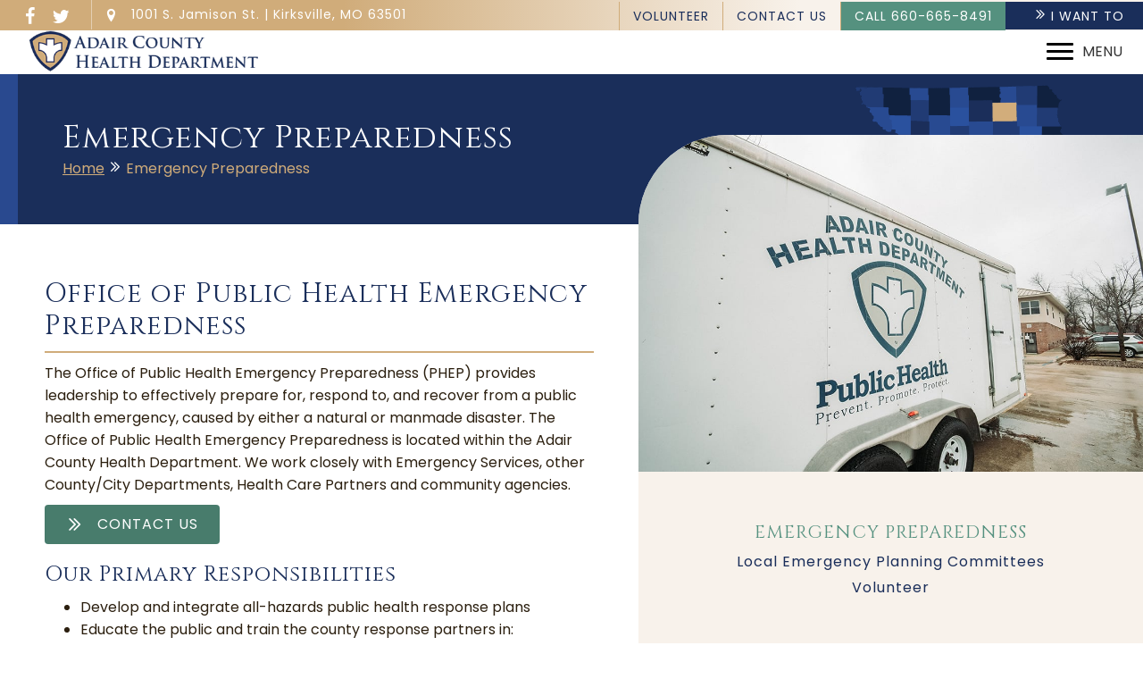

--- FILE ---
content_type: text/html; charset=UTF-8
request_url: https://adair.lphamo.org/emergency-preparedness/
body_size: 36243
content:
<!DOCTYPE html>
<html dir="ltr" lang="en-US" prefix="og: https://ogp.me/ns#">
<head>
<meta charset="UTF-8" />
<meta name='viewport' content='width=device-width, initial-scale=1.0' />
<meta http-equiv='X-UA-Compatible' content='IE=edge' />
<link rel="profile" href="https://gmpg.org/xfn/11" />
<title>Emergency Preparedness | Adair County Health Department</title><style id="perfmatters-used-css">@keyframes spin{0%{transform:rotate(0deg);}100%{transform:rotate(360deg);}}@keyframes fadeIn{0%{opacity:0;}100%{opacity:1;}}@keyframes frmSlideInLeft{0%{opacity:0;transform:translate3d(-3000px,0,0);}100%{opacity:1;transform:none;}}@keyframes frmSlideInRight{0%{opacity:0;transform:translate3d(3000px,0,0);}100%{opacity:1;transform:none;}}@keyframes frmSlideOutLeft{0%{opacity:1;transform:none;}100%{opacity:0;transform:translate3d(-2000px,0,0);}}@keyframes frmSlideOutRight{0%{opacity:1;transform:none;}100%{opacity:0;transform:translate3d(2000px,0,0);}}@keyframes frmSlideUp{0%{opacity:0;transform:translate3d(0,-200px,0);}100%{opacity:1;transform:none;}}@keyframes frmSlideDown{0%{opacity:0;transform:translate3d(0,200px,0);}100%{opacity:1;transform:none;}}@keyframes frmSlideOutUp{0%{opacity:1;transform:none;}100%{opacity:0;transform:translate3d(0,-200px,0);}}@keyframes frmSlideOutDown{0%{opacity:1;transform:none;}100%{opacity:0;transform:translate3d(0,200px,0);}}:root{--ss-primary-color:#5897fb;--ss-bg-color:#fff;--ss-font-color:#4d4d4d;--ss-font-placeholder-color:#8d8d8d;--ss-disabled-color:#dcdee2;--ss-border-color:#dcdee2;--ss-highlight-color:#fffb8c;--ss-success-color:#00b755;--ss-error-color:#dc3545;--ss-focus-color:#5897fb;--ss-main-height:30px;--ss-content-height:300px;--ss-spacing-l:7px;--ss-spacing-m:5px;--ss-spacing-s:3px;--ss-animation-timing:.2s;--ss-border-radius:4px;}@keyframes ss-valueIn{0%{transform:scale(0);opacity:0;}100%{transform:scale(1);opacity:1;}}@keyframes ss-valueOut{0%{transform:scale(1);opacity:1;}100%{transform:scale(0);opacity:0;}}@keyframes passing-through{0%{opacity:0;transform:translateY(40px);}30%,70%{opacity:1;transform:translateY(0px);}100%{opacity:0;transform:translateY(-40px);}}@keyframes slide-in{0%{opacity:0;transform:translateY(40px);}30%{opacity:1;transform:translateY(0px);}}:where(.wp-block-button__link){border-radius:9999px;box-shadow:none;padding:calc(.667em + 2px) calc(1.333em + 2px);text-decoration:none;}:root :where(.wp-block-button .wp-block-button__link.is-style-outline),:root :where(.wp-block-button.is-style-outline>.wp-block-button__link){border:2px solid;padding:.667em 1.333em;}:root :where(.wp-block-button .wp-block-button__link.is-style-outline:not(.has-text-color)),:root :where(.wp-block-button.is-style-outline>.wp-block-button__link:not(.has-text-color)){color:currentColor;}:root :where(.wp-block-button .wp-block-button__link.is-style-outline:not(.has-background)),:root :where(.wp-block-button.is-style-outline>.wp-block-button__link:not(.has-background)){background-color:initial;background-image:none;}:where(.wp-block-columns){margin-bottom:1.75em;}:where(.wp-block-columns.has-background){padding:1.25em 2.375em;}:where(.wp-block-post-comments input[type=submit]){border:none;}:where(.wp-block-cover-image:not(.has-text-color)),:where(.wp-block-cover:not(.has-text-color)){color:#fff;}:where(.wp-block-cover-image.is-light:not(.has-text-color)),:where(.wp-block-cover.is-light:not(.has-text-color)){color:#000;}:root :where(.wp-block-cover h1:not(.has-text-color)),:root :where(.wp-block-cover h2:not(.has-text-color)),:root :where(.wp-block-cover h3:not(.has-text-color)),:root :where(.wp-block-cover h4:not(.has-text-color)),:root :where(.wp-block-cover h5:not(.has-text-color)),:root :where(.wp-block-cover h6:not(.has-text-color)),:root :where(.wp-block-cover p:not(.has-text-color)){color:inherit;}:where(.wp-block-file){margin-bottom:1.5em;}:where(.wp-block-file__button){border-radius:2em;display:inline-block;padding:.5em 1em;}:where(.wp-block-file__button):is(a):active,:where(.wp-block-file__button):is(a):focus,:where(.wp-block-file__button):is(a):hover,:where(.wp-block-file__button):is(a):visited{box-shadow:none;color:#fff;opacity:.85;text-decoration:none;}:where(.wp-block-group.wp-block-group-is-layout-constrained){position:relative;}@keyframes show-content-image{0%{visibility:hidden;}99%{visibility:hidden;}to{visibility:visible;}}@keyframes turn-on-visibility{0%{opacity:0;}to{opacity:1;}}@keyframes turn-off-visibility{0%{opacity:1;visibility:visible;}99%{opacity:0;visibility:visible;}to{opacity:0;visibility:hidden;}}@keyframes lightbox-zoom-in{0%{transform:translate(calc(( -100vw + var(--wp--lightbox-scrollbar-width) ) / 2 + var(--wp--lightbox-initial-left-position)),calc(-50vh + var(--wp--lightbox-initial-top-position))) scale(var(--wp--lightbox-scale));}to{transform:translate(-50%,-50%) scale(1);}}@keyframes lightbox-zoom-out{0%{transform:translate(-50%,-50%) scale(1);visibility:visible;}99%{visibility:visible;}to{transform:translate(calc(( -100vw + var(--wp--lightbox-scrollbar-width) ) / 2 + var(--wp--lightbox-initial-left-position)),calc(-50vh + var(--wp--lightbox-initial-top-position))) scale(var(--wp--lightbox-scale));visibility:hidden;}}:where(.wp-block-latest-comments:not([style*=line-height] .wp-block-latest-comments__comment)){line-height:1.1;}:where(.wp-block-latest-comments:not([style*=line-height] .wp-block-latest-comments__comment-excerpt p)){line-height:1.8;}:root :where(.wp-block-latest-posts.is-grid){padding:0;}:root :where(.wp-block-latest-posts.wp-block-latest-posts__list){padding-left:0;}ol,ul{box-sizing:border-box;}:root :where(.wp-block-list.has-background){padding:1.25em 2.375em;}:where(.wp-block-navigation.has-background .wp-block-navigation-item a:not(.wp-element-button)),:where(.wp-block-navigation.has-background .wp-block-navigation-submenu a:not(.wp-element-button)){padding:.5em 1em;}:where(.wp-block-navigation .wp-block-navigation__submenu-container .wp-block-navigation-item a:not(.wp-element-button)),:where(.wp-block-navigation .wp-block-navigation__submenu-container .wp-block-navigation-submenu a:not(.wp-element-button)),:where(.wp-block-navigation .wp-block-navigation__submenu-container .wp-block-navigation-submenu button.wp-block-navigation-item__content),:where(.wp-block-navigation .wp-block-navigation__submenu-container .wp-block-pages-list__item button.wp-block-navigation-item__content){padding:.5em 1em;}@keyframes overlay-menu__fade-in-animation{0%{opacity:0;transform:translateY(.5em);}to{opacity:1;transform:translateY(0);}}:root :where(p.has-background){padding:1.25em 2.375em;}:where(p.has-text-color:not(.has-link-color)) a{color:inherit;}:where(.wp-block-post-excerpt){box-sizing:border-box;margin-bottom:var(--wp--style--block-gap);margin-top:var(--wp--style--block-gap);}:where(.wp-block-preformatted.has-background){padding:1.25em 2.375em;}:where(.wp-block-search__button){border:1px solid #ccc;padding:6px 10px;}:where(.wp-block-search__input){font-family:inherit;font-size:inherit;font-style:inherit;font-weight:inherit;letter-spacing:inherit;line-height:inherit;text-transform:inherit;}:where(.wp-block-search__button-inside .wp-block-search__inside-wrapper){border:1px solid #949494;box-sizing:border-box;padding:4px;}:where(.wp-block-search__button-inside .wp-block-search__inside-wrapper) :where(.wp-block-search__button){padding:4px 8px;}:root :where(.wp-block-separator.is-style-dots){height:auto;line-height:1;text-align:center;}:root :where(.wp-block-separator.is-style-dots):before{color:currentColor;content:"···";font-family:serif;font-size:1.5em;letter-spacing:2em;padding-left:2em;}:root :where(.wp-block-site-logo.is-style-rounded){border-radius:9999px;}:root :where(.wp-block-social-links .wp-social-link a){padding:.25em;}:root :where(.wp-block-social-links.is-style-logos-only .wp-social-link a){padding:0;}:root :where(.wp-block-social-links.is-style-pill-shape .wp-social-link a){padding-left:.6666666667em;padding-right:.6666666667em;}:root :where(.wp-block-tag-cloud.is-style-outline){display:flex;flex-wrap:wrap;gap:1ch;}:root :where(.wp-block-tag-cloud.is-style-outline a){border:1px solid;font-size:unset !important;margin-right:0;padding:1ch 2ch;text-decoration:none !important;}:root :where(.wp-block-table-of-contents){box-sizing:border-box;}:where(.wp-block-term-description){box-sizing:border-box;margin-bottom:var(--wp--style--block-gap);margin-top:var(--wp--style--block-gap);}:where(pre.wp-block-verse){font-family:inherit;}:root{--wp--preset--font-size--normal:16px;--wp--preset--font-size--huge:42px;}html :where(.has-border-color){border-style:solid;}html :where([style*=border-top-color]){border-top-style:solid;}html :where([style*=border-right-color]){border-right-style:solid;}html :where([style*=border-bottom-color]){border-bottom-style:solid;}html :where([style*=border-left-color]){border-left-style:solid;}html :where([style*=border-width]){border-style:solid;}html :where([style*=border-top-width]){border-top-style:solid;}html :where([style*=border-right-width]){border-right-style:solid;}html :where([style*=border-bottom-width]){border-bottom-style:solid;}html :where([style*=border-left-width]){border-left-style:solid;}html :where(img[class*=wp-image-]){height:auto;max-width:100%;}:where(figure){margin:0 0 1em;}html :where(.is-position-sticky){--wp-admin--admin-bar--position-offset:var(--wp-admin--admin-bar--height,0px);}@media screen and (max-width:600px){html :where(.is-position-sticky){--wp-admin--admin-bar--position-offset:0px;}}@font-face{font-family:"Ultimate-Icons";src:url("https://adair.lphamo.org/wp-content/uploads/bb-plugin/icons/ultimate-icons/fonts/Ultimate-Icons.ttf?1ddi1j") format("truetype"),url("https://adair.lphamo.org/wp-content/uploads/bb-plugin/icons/ultimate-icons/fonts/Ultimate-Icons.woff?1ddi1j") format("woff"),url("https://adair.lphamo.org/wp-content/uploads/bb-plugin/icons/ultimate-icons/fonts/Ultimate-Icons.svg?1ddi1j#Ultimate-Icons") format("svg");font-weight:normal;font-style:normal;}.ua-icon{font-family:"Ultimate-Icons" !important;speak:none;font-style:normal;font-weight:normal;font-variant:normal;text-transform:none;line-height:1;-webkit-font-smoothing:antialiased;-moz-osx-font-smoothing:grayscale;}.ua-icon-facebook22:before{content:"";}.ua-icon-fast-forward:before{content:"";}.ua-icon-twitter2:before{content:"";}.ua-icon-location-pin:before{content:"";}.vi-footer{margin:20px 0;text-align:center;font-size:12px;font-weight:bold;text-transform:uppercase;letter-spacing:2px;}.vi-footer .developed-by{margin-top:10px;}@font-face{font-family:"FontAwesome";src:url("https://adair.lphamo.org/wp-content/plugins/elementor/assets/lib/font-awesome/css/../fonts/fontawesome-webfont.eot?v=4.7.0");src:url("https://adair.lphamo.org/wp-content/plugins/elementor/assets/lib/font-awesome/css/../fonts/fontawesome-webfont.eot?#iefix&v=4.7.0") format("embedded-opentype"),url("https://adair.lphamo.org/wp-content/plugins/elementor/assets/lib/font-awesome/css/../fonts/fontawesome-webfont.woff2?v=4.7.0") format("woff2"),url("https://adair.lphamo.org/wp-content/plugins/elementor/assets/lib/font-awesome/css/../fonts/fontawesome-webfont.woff?v=4.7.0") format("woff"),url("https://adair.lphamo.org/wp-content/plugins/elementor/assets/lib/font-awesome/css/../fonts/fontawesome-webfont.ttf?v=4.7.0") format("truetype"),url("https://adair.lphamo.org/wp-content/plugins/elementor/assets/lib/font-awesome/css/../fonts/fontawesome-webfont.svg?v=4.7.0#fontawesomeregular") format("svg");font-weight:normal;font-style:normal;}.fa{display:inline-block;font:normal normal normal 14px/1 FontAwesome;font-size:inherit;text-rendering:auto;-webkit-font-smoothing:antialiased;-moz-osx-font-smoothing:grayscale;}@-webkit-keyframes fa-spin{0%{-webkit-transform:rotate(0deg);transform:rotate(0deg);}100%{-webkit-transform:rotate(359deg);transform:rotate(359deg);}}@keyframes fa-spin{0%{-webkit-transform:rotate(0deg);transform:rotate(0deg);}100%{-webkit-transform:rotate(359deg);transform:rotate(359deg);}}.fa-remove:before,.fa-close:before,.fa-times:before{content:"";}.fa-minus:before{content:"";}.fa,.fab,.fad,.fal,.far,.fas{-moz-osx-font-smoothing:grayscale;-webkit-font-smoothing:antialiased;display:inline-block;font-style:normal;font-variant:normal;text-rendering:auto;line-height:1;}@-webkit-keyframes fa-spin{0%{-webkit-transform:rotate(0deg);transform:rotate(0deg);}to{-webkit-transform:rotate(1turn);transform:rotate(1turn);}}@keyframes fa-spin{0%{-webkit-transform:rotate(0deg);transform:rotate(0deg);}to{-webkit-transform:rotate(1turn);transform:rotate(1turn);}}.fa-minus:before{content:"";}.fa-phone-alt:before{content:"";}.fa-times:before{content:"";}@font-face{font-family:"Font Awesome 5 Brands";font-style:normal;font-weight:400;font-display:block;src:url("https://adair.lphamo.org/wp-content/plugins/bb-plugin/fonts/fontawesome/5.15.4/css/../webfonts/fa-brands-400.eot");src:url("https://adair.lphamo.org/wp-content/plugins/bb-plugin/fonts/fontawesome/5.15.4/css/../webfonts/fa-brands-400.eot?#iefix") format("embedded-opentype"),url("https://adair.lphamo.org/wp-content/plugins/bb-plugin/fonts/fontawesome/5.15.4/css/../webfonts/fa-brands-400.woff2") format("woff2"),url("https://adair.lphamo.org/wp-content/plugins/bb-plugin/fonts/fontawesome/5.15.4/css/../webfonts/fa-brands-400.woff") format("woff"),url("https://adair.lphamo.org/wp-content/plugins/bb-plugin/fonts/fontawesome/5.15.4/css/../webfonts/fa-brands-400.ttf") format("truetype"),url("https://adair.lphamo.org/wp-content/plugins/bb-plugin/fonts/fontawesome/5.15.4/css/../webfonts/fa-brands-400.svg#fontawesome") format("svg");}@font-face{font-family:"Font Awesome 5 Free";font-style:normal;font-weight:400;font-display:block;src:url("https://adair.lphamo.org/wp-content/plugins/bb-plugin/fonts/fontawesome/5.15.4/css/../webfonts/fa-regular-400.eot");src:url("https://adair.lphamo.org/wp-content/plugins/bb-plugin/fonts/fontawesome/5.15.4/css/../webfonts/fa-regular-400.eot?#iefix") format("embedded-opentype"),url("https://adair.lphamo.org/wp-content/plugins/bb-plugin/fonts/fontawesome/5.15.4/css/../webfonts/fa-regular-400.woff2") format("woff2"),url("https://adair.lphamo.org/wp-content/plugins/bb-plugin/fonts/fontawesome/5.15.4/css/../webfonts/fa-regular-400.woff") format("woff"),url("https://adair.lphamo.org/wp-content/plugins/bb-plugin/fonts/fontawesome/5.15.4/css/../webfonts/fa-regular-400.ttf") format("truetype"),url("https://adair.lphamo.org/wp-content/plugins/bb-plugin/fonts/fontawesome/5.15.4/css/../webfonts/fa-regular-400.svg#fontawesome") format("svg");}@font-face{font-family:"Font Awesome 5 Free";font-style:normal;font-weight:900;font-display:block;src:url("https://adair.lphamo.org/wp-content/plugins/bb-plugin/fonts/fontawesome/5.15.4/css/../webfonts/fa-solid-900.eot");src:url("https://adair.lphamo.org/wp-content/plugins/bb-plugin/fonts/fontawesome/5.15.4/css/../webfonts/fa-solid-900.eot?#iefix") format("embedded-opentype"),url("https://adair.lphamo.org/wp-content/plugins/bb-plugin/fonts/fontawesome/5.15.4/css/../webfonts/fa-solid-900.woff2") format("woff2"),url("https://adair.lphamo.org/wp-content/plugins/bb-plugin/fonts/fontawesome/5.15.4/css/../webfonts/fa-solid-900.woff") format("woff"),url("https://adair.lphamo.org/wp-content/plugins/bb-plugin/fonts/fontawesome/5.15.4/css/../webfonts/fa-solid-900.ttf") format("truetype"),url("https://adair.lphamo.org/wp-content/plugins/bb-plugin/fonts/fontawesome/5.15.4/css/../webfonts/fa-solid-900.svg#fontawesome") format("svg");}.fa,.far,.fas{font-family:"Font Awesome 5 Free";}.fa,.fas{font-weight:900;}:root{--direction-multiplier:1;}body.rtl,html[dir=rtl]{--direction-multiplier:-1;}:root{--page-title-display:block;}@keyframes eicon-spin{0%{transform:rotate(0deg);}to{transform:rotate(359deg);}}@media (min-width:1025px){#elementor-device-mode:after{content:"desktop";}}@media (min-width:-1){#elementor-device-mode:after{content:"widescreen";}}@media (max-width:-1){#elementor-device-mode:after{content:"laptop";content:"tablet_extra";}}@media (max-width:1024px){#elementor-device-mode:after{content:"tablet";}}@media (max-width:-1){#elementor-device-mode:after{content:"mobile_extra";}}@media (max-width:767px){#elementor-device-mode:after{content:"mobile";}}@media (prefers-reduced-motion:no-preference){html{scroll-behavior:smooth;}}.e-con:before,.e-con>.elementor-background-slideshow:before,.e-con>.elementor-motion-effects-container>.elementor-motion-effects-layer:before,:is(.e-con,.e-con>.e-con-inner)>.elementor-background-video-container:before{border-block-end-width:var(--border-block-end-width);border-block-start-width:var(--border-block-start-width);border-color:var(--border-color);border-inline-end-width:var(--border-inline-end-width);border-inline-start-width:var(--border-inline-start-width);border-radius:var(--border-radius);border-style:var(--border-style);content:var(--background-overlay);display:block;height:max(100% + var(--border-top-width) + var(--border-bottom-width),100%);left:calc(0px - var(--border-left-width));mix-blend-mode:var(--overlay-mix-blend-mode);opacity:var(--overlay-opacity);position:absolute;top:calc(0px - var(--border-top-width));transition:var(--overlay-transition,.3s);width:max(100% + var(--border-left-width) + var(--border-right-width),100%);}.animated{animation-duration:1.25s;}.animated.animated-slow{animation-duration:2s;}.animated.animated-fast{animation-duration:.75s;}.animated.infinite{animation-iteration-count:infinite;}.animated.reverse{animation-direction:reverse;animation-fill-mode:forwards;}@media (prefers-reduced-motion:reduce){.animated{animation:none !important;}}.clearfix::before,.clearfix::after{content:" ";display:table;clear:both;}.elementor-lightbox .dialog-widget-content{width:100%;height:100%;}button::-moz-focus-inner{padding:0;border:0;}html{font-family:sans-serif;-ms-text-size-adjust:100%;-webkit-text-size-adjust:100%;}body{margin:0;}article,aside,details,figcaption,figure,footer,header,hgroup,main,menu,nav,section,summary{display:block;}[hidden],template{display:none;}a{background-color:transparent;}a:active,a:hover{outline:0;}b,strong{font-weight:700;}h1{font-size:2em;margin:.67em 0;}img{border:0;}button,input,optgroup,select,textarea{color:inherit;font:inherit;margin:0;}button{overflow:visible;}button,select{text-transform:none;}button,html input[type=button],input[type=reset],input[type=submit]{-webkit-appearance:button;cursor:pointer;}button[disabled],html input[disabled]{cursor:default;}button::-moz-focus-inner,input::-moz-focus-inner{border:0;padding:0;}@media print{*,:after,:before{color:#000 !important;text-shadow:none !important;background:0 0 !important;-webkit-box-shadow:none !important;box-shadow:none !important;}a,a:visited{text-decoration:underline;}a[href]:after{content:" (" attr(href) ")";}a[href^="#"]:after,a[href^="javascript:"]:after{content:"";}img,tr{page-break-inside:avoid;}img{max-width:100% !important;}h2,h3,p{orphans:3;widows:3;}h2,h3{page-break-after:avoid;}}@font-face{font-family:"Glyphicons Halflings";src:url("https://adair.lphamo.org/wp-content/themes/bb-theme/css/../fonts/glyphicons-halflings-regular.eot");src:url("https://adair.lphamo.org/wp-content/themes/bb-theme/css/../fonts/glyphicons-halflings-regular.eot?#iefix") format("embedded-opentype"),url("https://adair.lphamo.org/wp-content/themes/bb-theme/css/../fonts/glyphicons-halflings-regular.woff2") format("woff2"),url("https://adair.lphamo.org/wp-content/themes/bb-theme/css/../fonts/glyphicons-halflings-regular.woff") format("woff"),url("https://adair.lphamo.org/wp-content/themes/bb-theme/css/../fonts/glyphicons-halflings-regular.ttf") format("truetype"),url("https://adair.lphamo.org/wp-content/themes/bb-theme/css/../fonts/glyphicons-halflings-regular.svg#glyphicons_halflingsregular") format("svg");}*{-webkit-box-sizing:border-box;-moz-box-sizing:border-box;box-sizing:border-box;}:after,:before{-webkit-box-sizing:border-box;-moz-box-sizing:border-box;box-sizing:border-box;}html{font-size:10px;-webkit-tap-highlight-color:rgba(0,0,0,0);}body{font-family:"Helvetica Neue",Helvetica,Arial,sans-serif;font-size:14px;line-height:1.42857143;color:#333;background-color:#fff;}button,input,select,textarea{font-family:inherit;font-size:inherit;line-height:inherit;}a{color:#337ab7;text-decoration:none;}a:focus,a:hover{color:#23527c;text-decoration:underline;}a:focus{outline:5px auto -webkit-focus-ring-color;outline-offset:-2px;}img{vertical-align:middle;}[role=button]{cursor:pointer;}.h1,.h2,.h3,.h4,.h5,.h6,h1,h2,h3,h4,h5,h6{font-family:inherit;font-weight:500;line-height:1.1;color:inherit;}.h1,.h2,.h3,h1,h2,h3{margin-top:20px;margin-bottom:10px;}.h1,h1{font-size:36px;}.h2,h2{font-size:30px;}.h3,h3{font-size:24px;}p{margin:0 0 10px;}ol,ul{margin-top:0;margin-bottom:10px;}ol ol,ol ul,ul ol,ul ul{margin-bottom:0;}.container{padding-right:15px;padding-left:15px;margin-right:auto;margin-left:auto;}@media (min-width:768px){.container{width:750px;}}@media (min-width:992px){.container{width:970px;}}@media (min-width:1200px){.container{width:1170px;}}.row{margin-right:-15px;margin-left:-15px;}.col-lg-1,.col-lg-10,.col-lg-11,.col-lg-12,.col-lg-2,.col-lg-3,.col-lg-4,.col-lg-5,.col-lg-6,.col-lg-7,.col-lg-8,.col-lg-9,.col-md-1,.col-md-10,.col-md-11,.col-md-12,.col-md-2,.col-md-3,.col-md-4,.col-md-5,.col-md-6,.col-md-7,.col-md-8,.col-md-9,.col-sm-1,.col-sm-10,.col-sm-11,.col-sm-12,.col-sm-2,.col-sm-3,.col-sm-4,.col-sm-5,.col-sm-6,.col-sm-7,.col-sm-8,.col-sm-9,.col-xs-1,.col-xs-10,.col-xs-11,.col-xs-12,.col-xs-2,.col-xs-3,.col-xs-4,.col-xs-5,.col-xs-6,.col-xs-7,.col-xs-8,.col-xs-9{position:relative;min-height:1px;padding-right:15px;padding-left:15px;}@media (min-width:992px){.col-md-1,.col-md-10,.col-md-11,.col-md-12,.col-md-2,.col-md-3,.col-md-4,.col-md-5,.col-md-6,.col-md-7,.col-md-8,.col-md-9{float:left;}.col-md-12{width:100%;}}@-webkit-keyframes progress-bar-stripes{from{background-position:40px 0;}to{background-position:0 0;}}@-o-keyframes progress-bar-stripes{from{background-position:40px 0;}to{background-position:0 0;}}@keyframes progress-bar-stripes{from{background-position:40px 0;}to{background-position:0 0;}}.btn-group-vertical>.btn-group:after,.btn-group-vertical>.btn-group:before,.btn-toolbar:after,.btn-toolbar:before,.clearfix:after,.clearfix:before,.container-fluid:after,.container-fluid:before,.container:after,.container:before,.dl-horizontal dd:after,.dl-horizontal dd:before,.form-horizontal .form-group:after,.form-horizontal .form-group:before,.modal-footer:after,.modal-footer:before,.modal-header:after,.modal-header:before,.nav:after,.nav:before,.navbar-collapse:after,.navbar-collapse:before,.navbar-header:after,.navbar-header:before,.navbar:after,.navbar:before,.pager:after,.pager:before,.panel-body:after,.panel-body:before,.row:after,.row:before{display:table;content:" ";}.btn-group-vertical>.btn-group:after,.btn-toolbar:after,.clearfix:after,.container-fluid:after,.container:after,.dl-horizontal dd:after,.form-horizontal .form-group:after,.modal-footer:after,.modal-header:after,.nav:after,.navbar-collapse:after,.navbar-header:after,.navbar:after,.pager:after,.panel-body:after,.row:after{clear:both;}@-ms-viewport{width:device-width;}body{background-color:#fff;color:#2b1f0f;font-family:"Poppins",sans-serif;font-size:16px;font-weight:400;line-height:1.6;font-style:normal;padding:0;word-wrap:break-word;}h1,h2,h3,h4,h5,h6{color:#1a2e5a;font-family:"Cinzel",serif;font-weight:400;line-height:1.4;text-transform:none;font-style:normal;}h1 a,h2 a,h3 a,h4 a,h5 a,h6 a{color:#1a2e5a;}h1 a:hover,h2 a:hover,h3 a:hover,h4 a:hover,h5 a:hover,h6 a:hover{text-decoration:none;}h1{font-size:36px;line-height:1.4;letter-spacing:1px;color:#1a2e5a;font-family:"Cinzel",serif;font-weight:400;font-style:normal;text-transform:none;}h1 a{color:#1a2e5a;}h2{font-size:30px;line-height:1.2;letter-spacing:1px;}h3{font-size:24px;line-height:1.2;letter-spacing:1px;}a{color:#487c6c;text-decoration:none;}a:hover{color:#1a2e5a;text-decoration:underline;}a:focus{color:#1a2e5a;}iframe{max-width:100%;}img{max-width:100%;height:auto;}.fl-screen-reader-text{position:absolute;left:-10000px;top:auto;width:1px;height:1px;overflow:hidden;padding:10px 15px;background:#fff !important;}.fl-screen-reader-text:focus{width:auto;height:auto;position:fixed;left:0px;top:0px;z-index:99999;}.container{padding-left:20px;padding-right:20px;}.fl-page{position:relative;-moz-box-shadow:none;-webkit-box-shadow:none;box-shadow:none;margin:0 auto;}.fl-page-content{background-color:#fff;}.fl-content,.fl-sidebar{margin:20px 0;}.fl-post{margin-bottom:40px;}.fl-post:last-child{margin-bottom:0;}.fl-post img[class*="wp-image-"],.fl-post img.alignnone,.fl-post img.alignleft,.fl-post img.aligncenter,.fl-post img.alignright{height:auto;max-width:100%;}.fl-post img[class*="wp-block-cover"]{height:100%;}a.fl-button,a.fl-button:visited{background:#487c6c;color:#fff;border:1px solid #32554a;}a.fl-button:hover,.fl-builder-content a.fl-button:hover{color:#fff;background:#1a2e5a;}a.fl-button *,a.fl-button:visited *{color:#fff;}a.fl-button:hover *{color:#fff;}a.fl-button:hover,a.button:hover{color:#fff;background-color:#1a2e5a;border:1px solid #0c162b;}button,input[type=button],input[type=submit]{background-color:#487c6c;color:#fff;font-size:16px;line-height:1.2;padding:6px 12px;font-weight:normal;text-shadow:none;border:1px solid #32554a;-moz-box-shadow:none;-webkit-box-shadow:none;box-shadow:none;-moz-border-radius:4px;-webkit-border-radius:4px;border-radius:4px;}button:hover,input[type=button]:hover,input[type=submit]:hover{background-color:#1a2e5a;color:#fff;border:1px solid #0c162b;text-decoration:none;}button:active,input[type=button]:active,input[type=submit]:active,button:focus,input[type=button]:focus,input[type=submit]:focus{background-color:#1a2e5a;color:#fff;border:1px solid #0c162b;outline:none;position:relative;}.fl-builder .container.fl-content-full{margin:0;padding:0;width:auto;max-width:none;}.fl-builder .container.fl-content-full>.row{margin:0;}.fl-builder .container.fl-content-full .fl-content{margin:0;padding:0;}@media (min-width:768px){.container{padding-left:40px;padding-right:40px;width:auto;}.fl-content,.fl-sidebar{margin:40px 0;}}@media (min-width:992px){.container{padding-left:0;padding-right:0;width:900px;}.fl-full-width .container{padding-left:40px;padding-right:40px;width:auto;}.fl-page{-moz-box-shadow:none;-webkit-box-shadow:none;box-shadow:none;width:980px;}.fl-full-width .fl-page{width:auto;}.fl-content{margin:40px 0;}}@media (min-width:1100px){.container{width:1020px;max-width:90%;}.fl-full-width .container{padding-left:0;padding-right:0;width:1020px;}}@media (max-width:991px){body{font-size:14px;line-height:1.45;}h1{font-size:36px;line-height:1.4;letter-spacing:0px;}h2{font-size:30px;line-height:1.2;letter-spacing:0px;}h3{font-size:24px;line-height:1.4;letter-spacing:0px;}.fl-page button,.fl-page input[type=button],.fl-page input[type=submit]{font-size:16px;line-height:1.2;}a.fl-button,a.fl-button:visited,.fl-page a.fl-button,.fl-page a.fl-button:visited{font-size:16px;line-height:1.2;}a.fl-button:hover{font-size:16px;line-height:1.2;}}@media (max-width:767px){body{font-size:14px;line-height:1.45;}h1{font-size:36px;line-height:1.4;letter-spacing:0px;}h2{font-size:30px;line-height:1.2;letter-spacing:0px;}h3{font-size:24px;line-height:1.4;letter-spacing:0px;}h3{font-size:24px;line-height:1.4;letter-spacing:0px;}.fl-page button,.fl-page input[type=button],.fl-page input[type=submit]{font-size:16px;line-height:1.2;}a.fl-button,a.fl-button:visited,.fl-page a.fl-button,.fl-page a.fl-button:visited{font-size:16px;line-height:1.2;}}.fl-page-content a,.fl-module-content a,.vi-latest-news a,.vi-link-list a{text-decoration:underline !important;}.uabb-creative-button-wrap a,.fl-heading a,.vi-main-nav .fl-module-content a,a.fl-button,.vi-top-nav a,.vi-want-to-btn a,.vi-social-icons a,.menu a,.vi-footer-links a,.vi-news-posts a.page-numbers{text-decoration:none !important;}@media (min-width:361px){.vi-hide-desktop{display:none !important;}}.vi-main-nav .pp-has-submenu-container a{text-transform:uppercase !important;}.vi-click-to-call{background:#55917f !important;}.vi-click-to-call a{color:#fff !important;}@media (max-width:1360px){.pp-advanced-menu .sub-menu{background-color:#1a2e5a !important;}.vi-sidebar-menu .pp-advanced-menu .sub-menu{background-color:#f8f2eb !important;}}@media (max-width:1027px){.vi-address-btn a{font-size:13px !important;}}@media (max-width:992px){.vi-address-col{display:none !important;}}@media (max-width:776px){.vi-hide-mobile{display:none !important;}}.vi-latest-news .uabb-post-heading a:hover,.vi-link-list a:hover{color:#487c6c !important;}.pp-advanced-menu .pp-menu-overlay > ul.menu{height:75% !important;}.pp-breadcrumbs span{display:inline !important;}.vi-footer-menu .sub-menu,.vi-sidebar-menu .sub-menu{width:100% !important;}.vi-footer-menu .pp-has-submenu-container a > span,.vi-sidebar-menu .pp-has-submenu-container a > span{padding-right:0px !important;}.animated{-webkit-animation-duration:1s;animation-duration:1s;-webkit-animation-fill-mode:both;animation-fill-mode:both;}.animated.infinite{-webkit-animation-iteration-count:infinite;animation-iteration-count:infinite;}.animated.hinge{-webkit-animation-duration:2s;animation-duration:2s;}.animated.bounceIn,.animated.bounceOut,.animated.flipOutX,.animated.flipOutY{-webkit-animation-duration:.75s;animation-duration:.75s;}@-webkit-keyframes bounce{0%,20%,53%,80%,to{-webkit-animation-timing-function:cubic-bezier(.215,.61,.355,1);animation-timing-function:cubic-bezier(.215,.61,.355,1);-webkit-transform:translateZ(0);transform:translateZ(0);}40%,43%{-webkit-transform:translate3d(0,-30px,0);transform:translate3d(0,-30px,0);}40%,43%,70%{-webkit-animation-timing-function:cubic-bezier(.755,.05,.855,.06);animation-timing-function:cubic-bezier(.755,.05,.855,.06);}70%{-webkit-transform:translate3d(0,-15px,0);transform:translate3d(0,-15px,0);}90%{-webkit-transform:translate3d(0,-4px,0);transform:translate3d(0,-4px,0);}}@keyframes bounce{0%,20%,53%,80%,to{-webkit-animation-timing-function:cubic-bezier(.215,.61,.355,1);animation-timing-function:cubic-bezier(.215,.61,.355,1);-webkit-transform:translateZ(0);transform:translateZ(0);}40%,43%{-webkit-transform:translate3d(0,-30px,0);transform:translate3d(0,-30px,0);}40%,43%,70%{-webkit-animation-timing-function:cubic-bezier(.755,.05,.855,.06);animation-timing-function:cubic-bezier(.755,.05,.855,.06);}70%{-webkit-transform:translate3d(0,-15px,0);transform:translate3d(0,-15px,0);}90%{-webkit-transform:translate3d(0,-4px,0);transform:translate3d(0,-4px,0);}}@-webkit-keyframes flash{0%,50%,to{opacity:1;}25%,75%{opacity:0;}}@keyframes flash{0%,50%,to{opacity:1;}25%,75%{opacity:0;}}@-webkit-keyframes pulse{0%{-webkit-transform:scaleX(1);transform:scaleX(1);}50%{-webkit-transform:scale3d(1.05,1.05,1.05);transform:scale3d(1.05,1.05,1.05);}to{-webkit-transform:scaleX(1);transform:scaleX(1);}}@keyframes pulse{0%{-webkit-transform:scaleX(1);transform:scaleX(1);}50%{-webkit-transform:scale3d(1.05,1.05,1.05);transform:scale3d(1.05,1.05,1.05);}to{-webkit-transform:scaleX(1);transform:scaleX(1);}}@-webkit-keyframes rubberBand{0%{-webkit-transform:scaleX(1);transform:scaleX(1);}30%{-webkit-transform:scale3d(1.25,.75,1);transform:scale3d(1.25,.75,1);}40%{-webkit-transform:scale3d(.75,1.25,1);transform:scale3d(.75,1.25,1);}50%{-webkit-transform:scale3d(1.15,.85,1);transform:scale3d(1.15,.85,1);}65%{-webkit-transform:scale3d(.95,1.05,1);transform:scale3d(.95,1.05,1);}75%{-webkit-transform:scale3d(1.05,.95,1);transform:scale3d(1.05,.95,1);}to{-webkit-transform:scaleX(1);transform:scaleX(1);}}@keyframes rubberBand{0%{-webkit-transform:scaleX(1);transform:scaleX(1);}30%{-webkit-transform:scale3d(1.25,.75,1);transform:scale3d(1.25,.75,1);}40%{-webkit-transform:scale3d(.75,1.25,1);transform:scale3d(.75,1.25,1);}50%{-webkit-transform:scale3d(1.15,.85,1);transform:scale3d(1.15,.85,1);}65%{-webkit-transform:scale3d(.95,1.05,1);transform:scale3d(.95,1.05,1);}75%{-webkit-transform:scale3d(1.05,.95,1);transform:scale3d(1.05,.95,1);}to{-webkit-transform:scaleX(1);transform:scaleX(1);}}@-webkit-keyframes shake{0%,to{-webkit-transform:translateZ(0);transform:translateZ(0);}10%,30%,50%,70%,90%{-webkit-transform:translate3d(-10px,0,0);transform:translate3d(-10px,0,0);}20%,40%,60%,80%{-webkit-transform:translate3d(10px,0,0);transform:translate3d(10px,0,0);}}@keyframes shake{0%,to{-webkit-transform:translateZ(0);transform:translateZ(0);}10%,30%,50%,70%,90%{-webkit-transform:translate3d(-10px,0,0);transform:translate3d(-10px,0,0);}20%,40%,60%,80%{-webkit-transform:translate3d(10px,0,0);transform:translate3d(10px,0,0);}}@-webkit-keyframes headShake{0%{-webkit-transform:translateX(0);transform:translateX(0);}6.5%{-webkit-transform:translateX(-6px) rotateY(-9deg);transform:translateX(-6px) rotateY(-9deg);}18.5%{-webkit-transform:translateX(5px) rotateY(7deg);transform:translateX(5px) rotateY(7deg);}31.5%{-webkit-transform:translateX(-3px) rotateY(-5deg);transform:translateX(-3px) rotateY(-5deg);}43.5%{-webkit-transform:translateX(2px) rotateY(3deg);transform:translateX(2px) rotateY(3deg);}50%{-webkit-transform:translateX(0);transform:translateX(0);}}@keyframes headShake{0%{-webkit-transform:translateX(0);transform:translateX(0);}6.5%{-webkit-transform:translateX(-6px) rotateY(-9deg);transform:translateX(-6px) rotateY(-9deg);}18.5%{-webkit-transform:translateX(5px) rotateY(7deg);transform:translateX(5px) rotateY(7deg);}31.5%{-webkit-transform:translateX(-3px) rotateY(-5deg);transform:translateX(-3px) rotateY(-5deg);}43.5%{-webkit-transform:translateX(2px) rotateY(3deg);transform:translateX(2px) rotateY(3deg);}50%{-webkit-transform:translateX(0);transform:translateX(0);}}@-webkit-keyframes swing{20%{-webkit-transform:rotate(15deg);transform:rotate(15deg);}40%{-webkit-transform:rotate(-10deg);transform:rotate(-10deg);}60%{-webkit-transform:rotate(5deg);transform:rotate(5deg);}80%{-webkit-transform:rotate(-5deg);transform:rotate(-5deg);}to{-webkit-transform:rotate(0deg);transform:rotate(0deg);}}@keyframes swing{20%{-webkit-transform:rotate(15deg);transform:rotate(15deg);}40%{-webkit-transform:rotate(-10deg);transform:rotate(-10deg);}60%{-webkit-transform:rotate(5deg);transform:rotate(5deg);}80%{-webkit-transform:rotate(-5deg);transform:rotate(-5deg);}to{-webkit-transform:rotate(0deg);transform:rotate(0deg);}}@-webkit-keyframes tada{0%{-webkit-transform:scaleX(1);transform:scaleX(1);}10%,20%{-webkit-transform:scale3d(.9,.9,.9) rotate(-3deg);transform:scale3d(.9,.9,.9) rotate(-3deg);}30%,50%,70%,90%{-webkit-transform:scale3d(1.1,1.1,1.1) rotate(3deg);transform:scale3d(1.1,1.1,1.1) rotate(3deg);}40%,60%,80%{-webkit-transform:scale3d(1.1,1.1,1.1) rotate(-3deg);transform:scale3d(1.1,1.1,1.1) rotate(-3deg);}to{-webkit-transform:scaleX(1);transform:scaleX(1);}}@keyframes tada{0%{-webkit-transform:scaleX(1);transform:scaleX(1);}10%,20%{-webkit-transform:scale3d(.9,.9,.9) rotate(-3deg);transform:scale3d(.9,.9,.9) rotate(-3deg);}30%,50%,70%,90%{-webkit-transform:scale3d(1.1,1.1,1.1) rotate(3deg);transform:scale3d(1.1,1.1,1.1) rotate(3deg);}40%,60%,80%{-webkit-transform:scale3d(1.1,1.1,1.1) rotate(-3deg);transform:scale3d(1.1,1.1,1.1) rotate(-3deg);}to{-webkit-transform:scaleX(1);transform:scaleX(1);}}@-webkit-keyframes wobble{0%{-webkit-transform:none;transform:none;}15%{-webkit-transform:translate3d(-25%,0,0) rotate(-5deg);transform:translate3d(-25%,0,0) rotate(-5deg);}30%{-webkit-transform:translate3d(20%,0,0) rotate(3deg);transform:translate3d(20%,0,0) rotate(3deg);}45%{-webkit-transform:translate3d(-15%,0,0) rotate(-3deg);transform:translate3d(-15%,0,0) rotate(-3deg);}60%{-webkit-transform:translate3d(10%,0,0) rotate(2deg);transform:translate3d(10%,0,0) rotate(2deg);}75%{-webkit-transform:translate3d(-5%,0,0) rotate(-1deg);transform:translate3d(-5%,0,0) rotate(-1deg);}to{-webkit-transform:none;transform:none;}}@keyframes wobble{0%{-webkit-transform:none;transform:none;}15%{-webkit-transform:translate3d(-25%,0,0) rotate(-5deg);transform:translate3d(-25%,0,0) rotate(-5deg);}30%{-webkit-transform:translate3d(20%,0,0) rotate(3deg);transform:translate3d(20%,0,0) rotate(3deg);}45%{-webkit-transform:translate3d(-15%,0,0) rotate(-3deg);transform:translate3d(-15%,0,0) rotate(-3deg);}60%{-webkit-transform:translate3d(10%,0,0) rotate(2deg);transform:translate3d(10%,0,0) rotate(2deg);}75%{-webkit-transform:translate3d(-5%,0,0) rotate(-1deg);transform:translate3d(-5%,0,0) rotate(-1deg);}to{-webkit-transform:none;transform:none;}}@-webkit-keyframes jello{0%,11.1%,to{-webkit-transform:none;transform:none;}22.2%{-webkit-transform:skewX(-12.5deg) skewY(-12.5deg);transform:skewX(-12.5deg) skewY(-12.5deg);}33.3%{-webkit-transform:skewX(6.25deg) skewY(6.25deg);transform:skewX(6.25deg) skewY(6.25deg);}44.4%{-webkit-transform:skewX(-3.125deg) skewY(-3.125deg);transform:skewX(-3.125deg) skewY(-3.125deg);}55.5%{-webkit-transform:skewX(1.5625deg) skewY(1.5625deg);transform:skewX(1.5625deg) skewY(1.5625deg);}66.6%{-webkit-transform:skewX(-.78125deg) skewY(-.78125deg);transform:skewX(-.78125deg) skewY(-.78125deg);}77.7%{-webkit-transform:skewX(.390625deg) skewY(.390625deg);transform:skewX(.390625deg) skewY(.390625deg);}88.8%{-webkit-transform:skewX(-.1953125deg) skewY(-.1953125deg);transform:skewX(-.1953125deg) skewY(-.1953125deg);}}@keyframes jello{0%,11.1%,to{-webkit-transform:none;transform:none;}22.2%{-webkit-transform:skewX(-12.5deg) skewY(-12.5deg);transform:skewX(-12.5deg) skewY(-12.5deg);}33.3%{-webkit-transform:skewX(6.25deg) skewY(6.25deg);transform:skewX(6.25deg) skewY(6.25deg);}44.4%{-webkit-transform:skewX(-3.125deg) skewY(-3.125deg);transform:skewX(-3.125deg) skewY(-3.125deg);}55.5%{-webkit-transform:skewX(1.5625deg) skewY(1.5625deg);transform:skewX(1.5625deg) skewY(1.5625deg);}66.6%{-webkit-transform:skewX(-.78125deg) skewY(-.78125deg);transform:skewX(-.78125deg) skewY(-.78125deg);}77.7%{-webkit-transform:skewX(.390625deg) skewY(.390625deg);transform:skewX(.390625deg) skewY(.390625deg);}88.8%{-webkit-transform:skewX(-.1953125deg) skewY(-.1953125deg);transform:skewX(-.1953125deg) skewY(-.1953125deg);}}@-webkit-keyframes bounceIn{0%,20%,40%,60%,80%,to{-webkit-animation-timing-function:cubic-bezier(.215,.61,.355,1);animation-timing-function:cubic-bezier(.215,.61,.355,1);}0%{opacity:0;-webkit-transform:scale3d(.3,.3,.3);transform:scale3d(.3,.3,.3);}20%{-webkit-transform:scale3d(1.1,1.1,1.1);transform:scale3d(1.1,1.1,1.1);}40%{-webkit-transform:scale3d(.9,.9,.9);transform:scale3d(.9,.9,.9);}60%{opacity:1;-webkit-transform:scale3d(1.03,1.03,1.03);transform:scale3d(1.03,1.03,1.03);}80%{-webkit-transform:scale3d(.97,.97,.97);transform:scale3d(.97,.97,.97);}to{opacity:1;-webkit-transform:scaleX(1);transform:scaleX(1);}}@keyframes bounceIn{0%,20%,40%,60%,80%,to{-webkit-animation-timing-function:cubic-bezier(.215,.61,.355,1);animation-timing-function:cubic-bezier(.215,.61,.355,1);}0%{opacity:0;-webkit-transform:scale3d(.3,.3,.3);transform:scale3d(.3,.3,.3);}20%{-webkit-transform:scale3d(1.1,1.1,1.1);transform:scale3d(1.1,1.1,1.1);}40%{-webkit-transform:scale3d(.9,.9,.9);transform:scale3d(.9,.9,.9);}60%{opacity:1;-webkit-transform:scale3d(1.03,1.03,1.03);transform:scale3d(1.03,1.03,1.03);}80%{-webkit-transform:scale3d(.97,.97,.97);transform:scale3d(.97,.97,.97);}to{opacity:1;-webkit-transform:scaleX(1);transform:scaleX(1);}}@-webkit-keyframes bounceInDown{0%,60%,75%,90%,to{-webkit-animation-timing-function:cubic-bezier(.215,.61,.355,1);animation-timing-function:cubic-bezier(.215,.61,.355,1);}0%{opacity:0;-webkit-transform:translate3d(0,-3000px,0);transform:translate3d(0,-3000px,0);}60%{opacity:1;-webkit-transform:translate3d(0,25px,0);transform:translate3d(0,25px,0);}75%{-webkit-transform:translate3d(0,-10px,0);transform:translate3d(0,-10px,0);}90%{-webkit-transform:translate3d(0,5px,0);transform:translate3d(0,5px,0);}to{-webkit-transform:none;transform:none;}}@keyframes bounceInDown{0%,60%,75%,90%,to{-webkit-animation-timing-function:cubic-bezier(.215,.61,.355,1);animation-timing-function:cubic-bezier(.215,.61,.355,1);}0%{opacity:0;-webkit-transform:translate3d(0,-3000px,0);transform:translate3d(0,-3000px,0);}60%{opacity:1;-webkit-transform:translate3d(0,25px,0);transform:translate3d(0,25px,0);}75%{-webkit-transform:translate3d(0,-10px,0);transform:translate3d(0,-10px,0);}90%{-webkit-transform:translate3d(0,5px,0);transform:translate3d(0,5px,0);}to{-webkit-transform:none;transform:none;}}@-webkit-keyframes bounceInLeft{0%,60%,75%,90%,to{-webkit-animation-timing-function:cubic-bezier(.215,.61,.355,1);animation-timing-function:cubic-bezier(.215,.61,.355,1);}0%{opacity:0;-webkit-transform:translate3d(-3000px,0,0);transform:translate3d(-3000px,0,0);}60%{opacity:1;-webkit-transform:translate3d(25px,0,0);transform:translate3d(25px,0,0);}75%{-webkit-transform:translate3d(-10px,0,0);transform:translate3d(-10px,0,0);}90%{-webkit-transform:translate3d(5px,0,0);transform:translate3d(5px,0,0);}to{-webkit-transform:none;transform:none;}}@keyframes bounceInLeft{0%,60%,75%,90%,to{-webkit-animation-timing-function:cubic-bezier(.215,.61,.355,1);animation-timing-function:cubic-bezier(.215,.61,.355,1);}0%{opacity:0;-webkit-transform:translate3d(-3000px,0,0);transform:translate3d(-3000px,0,0);}60%{opacity:1;-webkit-transform:translate3d(25px,0,0);transform:translate3d(25px,0,0);}75%{-webkit-transform:translate3d(-10px,0,0);transform:translate3d(-10px,0,0);}90%{-webkit-transform:translate3d(5px,0,0);transform:translate3d(5px,0,0);}to{-webkit-transform:none;transform:none;}}@-webkit-keyframes bounceInRight{0%,60%,75%,90%,to{-webkit-animation-timing-function:cubic-bezier(.215,.61,.355,1);animation-timing-function:cubic-bezier(.215,.61,.355,1);}0%{opacity:0;-webkit-transform:translate3d(3000px,0,0);transform:translate3d(3000px,0,0);}60%{opacity:1;-webkit-transform:translate3d(-25px,0,0);transform:translate3d(-25px,0,0);}75%{-webkit-transform:translate3d(10px,0,0);transform:translate3d(10px,0,0);}90%{-webkit-transform:translate3d(-5px,0,0);transform:translate3d(-5px,0,0);}to{-webkit-transform:none;transform:none;}}@keyframes bounceInRight{0%,60%,75%,90%,to{-webkit-animation-timing-function:cubic-bezier(.215,.61,.355,1);animation-timing-function:cubic-bezier(.215,.61,.355,1);}0%{opacity:0;-webkit-transform:translate3d(3000px,0,0);transform:translate3d(3000px,0,0);}60%{opacity:1;-webkit-transform:translate3d(-25px,0,0);transform:translate3d(-25px,0,0);}75%{-webkit-transform:translate3d(10px,0,0);transform:translate3d(10px,0,0);}90%{-webkit-transform:translate3d(-5px,0,0);transform:translate3d(-5px,0,0);}to{-webkit-transform:none;transform:none;}}@-webkit-keyframes bounceInUp{0%,60%,75%,90%,to{-webkit-animation-timing-function:cubic-bezier(.215,.61,.355,1);animation-timing-function:cubic-bezier(.215,.61,.355,1);}0%{opacity:0;-webkit-transform:translate3d(0,3000px,0);transform:translate3d(0,3000px,0);}60%{opacity:1;-webkit-transform:translate3d(0,-20px,0);transform:translate3d(0,-20px,0);}75%{-webkit-transform:translate3d(0,10px,0);transform:translate3d(0,10px,0);}90%{-webkit-transform:translate3d(0,-5px,0);transform:translate3d(0,-5px,0);}to{-webkit-transform:translateZ(0);transform:translateZ(0);}}@keyframes bounceInUp{0%,60%,75%,90%,to{-webkit-animation-timing-function:cubic-bezier(.215,.61,.355,1);animation-timing-function:cubic-bezier(.215,.61,.355,1);}0%{opacity:0;-webkit-transform:translate3d(0,3000px,0);transform:translate3d(0,3000px,0);}60%{opacity:1;-webkit-transform:translate3d(0,-20px,0);transform:translate3d(0,-20px,0);}75%{-webkit-transform:translate3d(0,10px,0);transform:translate3d(0,10px,0);}90%{-webkit-transform:translate3d(0,-5px,0);transform:translate3d(0,-5px,0);}to{-webkit-transform:translateZ(0);transform:translateZ(0);}}@-webkit-keyframes bounceOut{20%{-webkit-transform:scale3d(.9,.9,.9);transform:scale3d(.9,.9,.9);}50%,55%{opacity:1;-webkit-transform:scale3d(1.1,1.1,1.1);transform:scale3d(1.1,1.1,1.1);}to{opacity:0;-webkit-transform:scale3d(.3,.3,.3);transform:scale3d(.3,.3,.3);}}@keyframes bounceOut{20%{-webkit-transform:scale3d(.9,.9,.9);transform:scale3d(.9,.9,.9);}50%,55%{opacity:1;-webkit-transform:scale3d(1.1,1.1,1.1);transform:scale3d(1.1,1.1,1.1);}to{opacity:0;-webkit-transform:scale3d(.3,.3,.3);transform:scale3d(.3,.3,.3);}}@-webkit-keyframes bounceOutDown{20%{-webkit-transform:translate3d(0,10px,0);transform:translate3d(0,10px,0);}40%,45%{opacity:1;-webkit-transform:translate3d(0,-20px,0);transform:translate3d(0,-20px,0);}to{opacity:0;-webkit-transform:translate3d(0,2000px,0);transform:translate3d(0,2000px,0);}}@keyframes bounceOutDown{20%{-webkit-transform:translate3d(0,10px,0);transform:translate3d(0,10px,0);}40%,45%{opacity:1;-webkit-transform:translate3d(0,-20px,0);transform:translate3d(0,-20px,0);}to{opacity:0;-webkit-transform:translate3d(0,2000px,0);transform:translate3d(0,2000px,0);}}@-webkit-keyframes bounceOutLeft{20%{opacity:1;-webkit-transform:translate3d(20px,0,0);transform:translate3d(20px,0,0);}to{opacity:0;-webkit-transform:translate3d(-2000px,0,0);transform:translate3d(-2000px,0,0);}}@keyframes bounceOutLeft{20%{opacity:1;-webkit-transform:translate3d(20px,0,0);transform:translate3d(20px,0,0);}to{opacity:0;-webkit-transform:translate3d(-2000px,0,0);transform:translate3d(-2000px,0,0);}}@-webkit-keyframes bounceOutRight{20%{opacity:1;-webkit-transform:translate3d(-20px,0,0);transform:translate3d(-20px,0,0);}to{opacity:0;-webkit-transform:translate3d(2000px,0,0);transform:translate3d(2000px,0,0);}}@keyframes bounceOutRight{20%{opacity:1;-webkit-transform:translate3d(-20px,0,0);transform:translate3d(-20px,0,0);}to{opacity:0;-webkit-transform:translate3d(2000px,0,0);transform:translate3d(2000px,0,0);}}@-webkit-keyframes bounceOutUp{20%{-webkit-transform:translate3d(0,-10px,0);transform:translate3d(0,-10px,0);}40%,45%{opacity:1;-webkit-transform:translate3d(0,20px,0);transform:translate3d(0,20px,0);}to{opacity:0;-webkit-transform:translate3d(0,-2000px,0);transform:translate3d(0,-2000px,0);}}@keyframes bounceOutUp{20%{-webkit-transform:translate3d(0,-10px,0);transform:translate3d(0,-10px,0);}40%,45%{opacity:1;-webkit-transform:translate3d(0,20px,0);transform:translate3d(0,20px,0);}to{opacity:0;-webkit-transform:translate3d(0,-2000px,0);transform:translate3d(0,-2000px,0);}}@-webkit-keyframes fadeIn{0%{opacity:0;}to{opacity:1;}}@keyframes fadeIn{0%{opacity:0;}to{opacity:1;}}@-webkit-keyframes fadeInDown{0%{opacity:0;-webkit-transform:translate3d(0,-100%,0);transform:translate3d(0,-100%,0);}to{opacity:1;-webkit-transform:none;transform:none;}}@keyframes fadeInDown{0%{opacity:0;-webkit-transform:translate3d(0,-100%,0);transform:translate3d(0,-100%,0);}to{opacity:1;-webkit-transform:none;transform:none;}}@-webkit-keyframes fadeInDownBig{0%{opacity:0;-webkit-transform:translate3d(0,-2000px,0);transform:translate3d(0,-2000px,0);}to{opacity:1;-webkit-transform:none;transform:none;}}@keyframes fadeInDownBig{0%{opacity:0;-webkit-transform:translate3d(0,-2000px,0);transform:translate3d(0,-2000px,0);}to{opacity:1;-webkit-transform:none;transform:none;}}@-webkit-keyframes fadeInLeft{0%{opacity:0;-webkit-transform:translate3d(-100%,0,0);transform:translate3d(-100%,0,0);}to{opacity:1;-webkit-transform:none;transform:none;}}@keyframes fadeInLeft{0%{opacity:0;-webkit-transform:translate3d(-100%,0,0);transform:translate3d(-100%,0,0);}to{opacity:1;-webkit-transform:none;transform:none;}}@-webkit-keyframes fadeInLeftBig{0%{opacity:0;-webkit-transform:translate3d(-2000px,0,0);transform:translate3d(-2000px,0,0);}to{opacity:1;-webkit-transform:none;transform:none;}}@keyframes fadeInLeftBig{0%{opacity:0;-webkit-transform:translate3d(-2000px,0,0);transform:translate3d(-2000px,0,0);}to{opacity:1;-webkit-transform:none;transform:none;}}@-webkit-keyframes fadeInRight{0%{opacity:0;-webkit-transform:translate3d(100%,0,0);transform:translate3d(100%,0,0);}to{opacity:1;-webkit-transform:none;transform:none;}}@keyframes fadeInRight{0%{opacity:0;-webkit-transform:translate3d(100%,0,0);transform:translate3d(100%,0,0);}to{opacity:1;-webkit-transform:none;transform:none;}}@-webkit-keyframes fadeInRightBig{0%{opacity:0;-webkit-transform:translate3d(2000px,0,0);transform:translate3d(2000px,0,0);}to{opacity:1;-webkit-transform:none;transform:none;}}@keyframes fadeInRightBig{0%{opacity:0;-webkit-transform:translate3d(2000px,0,0);transform:translate3d(2000px,0,0);}to{opacity:1;-webkit-transform:none;transform:none;}}@-webkit-keyframes fadeInUp{0%{opacity:0;-webkit-transform:translate3d(0,100%,0);transform:translate3d(0,100%,0);}to{opacity:1;-webkit-transform:none;transform:none;}}@keyframes fadeInUp{0%{opacity:0;-webkit-transform:translate3d(0,100%,0);transform:translate3d(0,100%,0);}to{opacity:1;-webkit-transform:none;transform:none;}}@-webkit-keyframes fadeInUpBig{0%{opacity:0;-webkit-transform:translate3d(0,2000px,0);transform:translate3d(0,2000px,0);}to{opacity:1;-webkit-transform:none;transform:none;}}@keyframes fadeInUpBig{0%{opacity:0;-webkit-transform:translate3d(0,2000px,0);transform:translate3d(0,2000px,0);}to{opacity:1;-webkit-transform:none;transform:none;}}@-webkit-keyframes fadeOut{0%{opacity:1;}to{opacity:0;}}@keyframes fadeOut{0%{opacity:1;}to{opacity:0;}}@-webkit-keyframes fadeOutDown{0%{opacity:1;}to{opacity:0;-webkit-transform:translate3d(0,100%,0);transform:translate3d(0,100%,0);}}@keyframes fadeOutDown{0%{opacity:1;}to{opacity:0;-webkit-transform:translate3d(0,100%,0);transform:translate3d(0,100%,0);}}@-webkit-keyframes fadeOutDownBig{0%{opacity:1;}to{opacity:0;-webkit-transform:translate3d(0,2000px,0);transform:translate3d(0,2000px,0);}}@keyframes fadeOutDownBig{0%{opacity:1;}to{opacity:0;-webkit-transform:translate3d(0,2000px,0);transform:translate3d(0,2000px,0);}}@-webkit-keyframes fadeOutLeft{0%{opacity:1;}to{opacity:0;-webkit-transform:translate3d(-100%,0,0);transform:translate3d(-100%,0,0);}}@keyframes fadeOutLeft{0%{opacity:1;}to{opacity:0;-webkit-transform:translate3d(-100%,0,0);transform:translate3d(-100%,0,0);}}@-webkit-keyframes fadeOutLeftBig{0%{opacity:1;}to{opacity:0;-webkit-transform:translate3d(-2000px,0,0);transform:translate3d(-2000px,0,0);}}@keyframes fadeOutLeftBig{0%{opacity:1;}to{opacity:0;-webkit-transform:translate3d(-2000px,0,0);transform:translate3d(-2000px,0,0);}}@-webkit-keyframes fadeOutRight{0%{opacity:1;}to{opacity:0;-webkit-transform:translate3d(100%,0,0);transform:translate3d(100%,0,0);}}@keyframes fadeOutRight{0%{opacity:1;}to{opacity:0;-webkit-transform:translate3d(100%,0,0);transform:translate3d(100%,0,0);}}@-webkit-keyframes fadeOutRightBig{0%{opacity:1;}to{opacity:0;-webkit-transform:translate3d(2000px,0,0);transform:translate3d(2000px,0,0);}}@keyframes fadeOutRightBig{0%{opacity:1;}to{opacity:0;-webkit-transform:translate3d(2000px,0,0);transform:translate3d(2000px,0,0);}}@-webkit-keyframes fadeOutUp{0%{opacity:1;}to{opacity:0;-webkit-transform:translate3d(0,-100%,0);transform:translate3d(0,-100%,0);}}@keyframes fadeOutUp{0%{opacity:1;}to{opacity:0;-webkit-transform:translate3d(0,-100%,0);transform:translate3d(0,-100%,0);}}@-webkit-keyframes fadeOutUpBig{0%{opacity:1;}to{opacity:0;-webkit-transform:translate3d(0,-2000px,0);transform:translate3d(0,-2000px,0);}}@keyframes fadeOutUpBig{0%{opacity:1;}to{opacity:0;-webkit-transform:translate3d(0,-2000px,0);transform:translate3d(0,-2000px,0);}}@-webkit-keyframes flip{0%{-webkit-transform:perspective(400px) rotateY(-1turn);transform:perspective(400px) rotateY(-1turn);}0%,40%{-webkit-animation-timing-function:ease-out;animation-timing-function:ease-out;}40%{-webkit-transform:perspective(400px) translateZ(150px) rotateY(-190deg);transform:perspective(400px) translateZ(150px) rotateY(-190deg);}50%{-webkit-transform:perspective(400px) translateZ(150px) rotateY(-170deg);transform:perspective(400px) translateZ(150px) rotateY(-170deg);}50%,80%{-webkit-animation-timing-function:ease-in;animation-timing-function:ease-in;}80%{-webkit-transform:perspective(400px) scale3d(.95,.95,.95);transform:perspective(400px) scale3d(.95,.95,.95);}to{-webkit-transform:perspective(400px);transform:perspective(400px);-webkit-animation-timing-function:ease-in;animation-timing-function:ease-in;}}@keyframes flip{0%{-webkit-transform:perspective(400px) rotateY(-1turn);transform:perspective(400px) rotateY(-1turn);}0%,40%{-webkit-animation-timing-function:ease-out;animation-timing-function:ease-out;}40%{-webkit-transform:perspective(400px) translateZ(150px) rotateY(-190deg);transform:perspective(400px) translateZ(150px) rotateY(-190deg);}50%{-webkit-transform:perspective(400px) translateZ(150px) rotateY(-170deg);transform:perspective(400px) translateZ(150px) rotateY(-170deg);}50%,80%{-webkit-animation-timing-function:ease-in;animation-timing-function:ease-in;}80%{-webkit-transform:perspective(400px) scale3d(.95,.95,.95);transform:perspective(400px) scale3d(.95,.95,.95);}to{-webkit-transform:perspective(400px);transform:perspective(400px);-webkit-animation-timing-function:ease-in;animation-timing-function:ease-in;}}.animated.flip{-webkit-backface-visibility:visible;backface-visibility:visible;-webkit-animation-name:flip;animation-name:flip;}@-webkit-keyframes flipInX{0%{-webkit-transform:perspective(400px) rotateX(90deg);transform:perspective(400px) rotateX(90deg);opacity:0;}0%,40%{-webkit-animation-timing-function:ease-in;animation-timing-function:ease-in;}40%{-webkit-transform:perspective(400px) rotateX(-20deg);transform:perspective(400px) rotateX(-20deg);}60%{-webkit-transform:perspective(400px) rotateX(10deg);transform:perspective(400px) rotateX(10deg);opacity:1;}80%{-webkit-transform:perspective(400px) rotateX(-5deg);transform:perspective(400px) rotateX(-5deg);}to{-webkit-transform:perspective(400px);transform:perspective(400px);}}@keyframes flipInX{0%{-webkit-transform:perspective(400px) rotateX(90deg);transform:perspective(400px) rotateX(90deg);opacity:0;}0%,40%{-webkit-animation-timing-function:ease-in;animation-timing-function:ease-in;}40%{-webkit-transform:perspective(400px) rotateX(-20deg);transform:perspective(400px) rotateX(-20deg);}60%{-webkit-transform:perspective(400px) rotateX(10deg);transform:perspective(400px) rotateX(10deg);opacity:1;}80%{-webkit-transform:perspective(400px) rotateX(-5deg);transform:perspective(400px) rotateX(-5deg);}to{-webkit-transform:perspective(400px);transform:perspective(400px);}}@-webkit-keyframes flipInY{0%{-webkit-transform:perspective(400px) rotateY(90deg);transform:perspective(400px) rotateY(90deg);opacity:0;}0%,40%{-webkit-animation-timing-function:ease-in;animation-timing-function:ease-in;}40%{-webkit-transform:perspective(400px) rotateY(-20deg);transform:perspective(400px) rotateY(-20deg);}60%{-webkit-transform:perspective(400px) rotateY(10deg);transform:perspective(400px) rotateY(10deg);opacity:1;}80%{-webkit-transform:perspective(400px) rotateY(-5deg);transform:perspective(400px) rotateY(-5deg);}to{-webkit-transform:perspective(400px);transform:perspective(400px);}}@keyframes flipInY{0%{-webkit-transform:perspective(400px) rotateY(90deg);transform:perspective(400px) rotateY(90deg);opacity:0;}0%,40%{-webkit-animation-timing-function:ease-in;animation-timing-function:ease-in;}40%{-webkit-transform:perspective(400px) rotateY(-20deg);transform:perspective(400px) rotateY(-20deg);}60%{-webkit-transform:perspective(400px) rotateY(10deg);transform:perspective(400px) rotateY(10deg);opacity:1;}80%{-webkit-transform:perspective(400px) rotateY(-5deg);transform:perspective(400px) rotateY(-5deg);}to{-webkit-transform:perspective(400px);transform:perspective(400px);}}@-webkit-keyframes flipOutX{0%{-webkit-transform:perspective(400px);transform:perspective(400px);}30%{-webkit-transform:perspective(400px) rotateX(-20deg);transform:perspective(400px) rotateX(-20deg);opacity:1;}to{-webkit-transform:perspective(400px) rotateX(90deg);transform:perspective(400px) rotateX(90deg);opacity:0;}}@keyframes flipOutX{0%{-webkit-transform:perspective(400px);transform:perspective(400px);}30%{-webkit-transform:perspective(400px) rotateX(-20deg);transform:perspective(400px) rotateX(-20deg);opacity:1;}to{-webkit-transform:perspective(400px) rotateX(90deg);transform:perspective(400px) rotateX(90deg);opacity:0;}}@-webkit-keyframes flipOutY{0%{-webkit-transform:perspective(400px);transform:perspective(400px);}30%{-webkit-transform:perspective(400px) rotateY(-15deg);transform:perspective(400px) rotateY(-15deg);opacity:1;}to{-webkit-transform:perspective(400px) rotateY(90deg);transform:perspective(400px) rotateY(90deg);opacity:0;}}@keyframes flipOutY{0%{-webkit-transform:perspective(400px);transform:perspective(400px);}30%{-webkit-transform:perspective(400px) rotateY(-15deg);transform:perspective(400px) rotateY(-15deg);opacity:1;}to{-webkit-transform:perspective(400px) rotateY(90deg);transform:perspective(400px) rotateY(90deg);opacity:0;}}@-webkit-keyframes lightSpeedIn{0%{-webkit-transform:translate3d(100%,0,0) skewX(-30deg);transform:translate3d(100%,0,0) skewX(-30deg);opacity:0;}60%{-webkit-transform:skewX(20deg);transform:skewX(20deg);}60%,80%{opacity:1;}80%{-webkit-transform:skewX(-5deg);transform:skewX(-5deg);}to{-webkit-transform:none;transform:none;opacity:1;}}@keyframes lightSpeedIn{0%{-webkit-transform:translate3d(100%,0,0) skewX(-30deg);transform:translate3d(100%,0,0) skewX(-30deg);opacity:0;}60%{-webkit-transform:skewX(20deg);transform:skewX(20deg);}60%,80%{opacity:1;}80%{-webkit-transform:skewX(-5deg);transform:skewX(-5deg);}to{-webkit-transform:none;transform:none;opacity:1;}}@-webkit-keyframes lightSpeedOut{0%{opacity:1;}to{-webkit-transform:translate3d(100%,0,0) skewX(30deg);transform:translate3d(100%,0,0) skewX(30deg);opacity:0;}}@keyframes lightSpeedOut{0%{opacity:1;}to{-webkit-transform:translate3d(100%,0,0) skewX(30deg);transform:translate3d(100%,0,0) skewX(30deg);opacity:0;}}@-webkit-keyframes rotateIn{0%{transform-origin:center;-webkit-transform:rotate(-200deg);transform:rotate(-200deg);opacity:0;}0%,to{-webkit-transform-origin:center;}to{transform-origin:center;-webkit-transform:none;transform:none;opacity:1;}}@keyframes rotateIn{0%{transform-origin:center;-webkit-transform:rotate(-200deg);transform:rotate(-200deg);opacity:0;}0%,to{-webkit-transform-origin:center;}to{transform-origin:center;-webkit-transform:none;transform:none;opacity:1;}}@-webkit-keyframes rotateInDownLeft{0%{transform-origin:left bottom;-webkit-transform:rotate(-45deg);transform:rotate(-45deg);opacity:0;}0%,to{-webkit-transform-origin:left bottom;}to{transform-origin:left bottom;-webkit-transform:none;transform:none;opacity:1;}}@keyframes rotateInDownLeft{0%{transform-origin:left bottom;-webkit-transform:rotate(-45deg);transform:rotate(-45deg);opacity:0;}0%,to{-webkit-transform-origin:left bottom;}to{transform-origin:left bottom;-webkit-transform:none;transform:none;opacity:1;}}@-webkit-keyframes rotateInDownRight{0%{transform-origin:right bottom;-webkit-transform:rotate(45deg);transform:rotate(45deg);opacity:0;}0%,to{-webkit-transform-origin:right bottom;}to{transform-origin:right bottom;-webkit-transform:none;transform:none;opacity:1;}}@keyframes rotateInDownRight{0%{transform-origin:right bottom;-webkit-transform:rotate(45deg);transform:rotate(45deg);opacity:0;}0%,to{-webkit-transform-origin:right bottom;}to{transform-origin:right bottom;-webkit-transform:none;transform:none;opacity:1;}}@-webkit-keyframes rotateInUpLeft{0%{transform-origin:left bottom;-webkit-transform:rotate(45deg);transform:rotate(45deg);opacity:0;}0%,to{-webkit-transform-origin:left bottom;}to{transform-origin:left bottom;-webkit-transform:none;transform:none;opacity:1;}}@keyframes rotateInUpLeft{0%{transform-origin:left bottom;-webkit-transform:rotate(45deg);transform:rotate(45deg);opacity:0;}0%,to{-webkit-transform-origin:left bottom;}to{transform-origin:left bottom;-webkit-transform:none;transform:none;opacity:1;}}@-webkit-keyframes rotateInUpRight{0%{transform-origin:right bottom;-webkit-transform:rotate(-90deg);transform:rotate(-90deg);opacity:0;}0%,to{-webkit-transform-origin:right bottom;}to{transform-origin:right bottom;-webkit-transform:none;transform:none;opacity:1;}}@keyframes rotateInUpRight{0%{transform-origin:right bottom;-webkit-transform:rotate(-90deg);transform:rotate(-90deg);opacity:0;}0%,to{-webkit-transform-origin:right bottom;}to{transform-origin:right bottom;-webkit-transform:none;transform:none;opacity:1;}}@-webkit-keyframes rotateOut{0%{transform-origin:center;opacity:1;}0%,to{-webkit-transform-origin:center;}to{transform-origin:center;-webkit-transform:rotate(200deg);transform:rotate(200deg);opacity:0;}}@keyframes rotateOut{0%{transform-origin:center;opacity:1;}0%,to{-webkit-transform-origin:center;}to{transform-origin:center;-webkit-transform:rotate(200deg);transform:rotate(200deg);opacity:0;}}@-webkit-keyframes rotateOutDownLeft{0%{transform-origin:left bottom;opacity:1;}0%,to{-webkit-transform-origin:left bottom;}to{transform-origin:left bottom;-webkit-transform:rotate(45deg);transform:rotate(45deg);opacity:0;}}@keyframes rotateOutDownLeft{0%{transform-origin:left bottom;opacity:1;}0%,to{-webkit-transform-origin:left bottom;}to{transform-origin:left bottom;-webkit-transform:rotate(45deg);transform:rotate(45deg);opacity:0;}}@-webkit-keyframes rotateOutDownRight{0%{transform-origin:right bottom;opacity:1;}0%,to{-webkit-transform-origin:right bottom;}to{transform-origin:right bottom;-webkit-transform:rotate(-45deg);transform:rotate(-45deg);opacity:0;}}@keyframes rotateOutDownRight{0%{transform-origin:right bottom;opacity:1;}0%,to{-webkit-transform-origin:right bottom;}to{transform-origin:right bottom;-webkit-transform:rotate(-45deg);transform:rotate(-45deg);opacity:0;}}@-webkit-keyframes rotateOutUpLeft{0%{transform-origin:left bottom;opacity:1;}0%,to{-webkit-transform-origin:left bottom;}to{transform-origin:left bottom;-webkit-transform:rotate(-45deg);transform:rotate(-45deg);opacity:0;}}@keyframes rotateOutUpLeft{0%{transform-origin:left bottom;opacity:1;}0%,to{-webkit-transform-origin:left bottom;}to{transform-origin:left bottom;-webkit-transform:rotate(-45deg);transform:rotate(-45deg);opacity:0;}}@-webkit-keyframes rotateOutUpRight{0%{transform-origin:right bottom;opacity:1;}0%,to{-webkit-transform-origin:right bottom;}to{transform-origin:right bottom;-webkit-transform:rotate(90deg);transform:rotate(90deg);opacity:0;}}@keyframes rotateOutUpRight{0%{transform-origin:right bottom;opacity:1;}0%,to{-webkit-transform-origin:right bottom;}to{transform-origin:right bottom;-webkit-transform:rotate(90deg);transform:rotate(90deg);opacity:0;}}@-webkit-keyframes hinge{0%{transform-origin:top left;}0%,20%,60%{-webkit-transform-origin:top left;-webkit-animation-timing-function:ease-in-out;animation-timing-function:ease-in-out;}20%,60%{-webkit-transform:rotate(80deg);transform:rotate(80deg);transform-origin:top left;}40%,80%{-webkit-transform:rotate(60deg);transform:rotate(60deg);-webkit-transform-origin:top left;transform-origin:top left;-webkit-animation-timing-function:ease-in-out;animation-timing-function:ease-in-out;opacity:1;}to{-webkit-transform:translate3d(0,700px,0);transform:translate3d(0,700px,0);opacity:0;}}@keyframes hinge{0%{transform-origin:top left;}0%,20%,60%{-webkit-transform-origin:top left;-webkit-animation-timing-function:ease-in-out;animation-timing-function:ease-in-out;}20%,60%{-webkit-transform:rotate(80deg);transform:rotate(80deg);transform-origin:top left;}40%,80%{-webkit-transform:rotate(60deg);transform:rotate(60deg);-webkit-transform-origin:top left;transform-origin:top left;-webkit-animation-timing-function:ease-in-out;animation-timing-function:ease-in-out;opacity:1;}to{-webkit-transform:translate3d(0,700px,0);transform:translate3d(0,700px,0);opacity:0;}}@-webkit-keyframes rollIn{0%{opacity:0;-webkit-transform:translate3d(-100%,0,0) rotate(-120deg);transform:translate3d(-100%,0,0) rotate(-120deg);}to{opacity:1;-webkit-transform:none;transform:none;}}@keyframes rollIn{0%{opacity:0;-webkit-transform:translate3d(-100%,0,0) rotate(-120deg);transform:translate3d(-100%,0,0) rotate(-120deg);}to{opacity:1;-webkit-transform:none;transform:none;}}@-webkit-keyframes rollOut{0%{opacity:1;}to{opacity:0;-webkit-transform:translate3d(100%,0,0) rotate(120deg);transform:translate3d(100%,0,0) rotate(120deg);}}@keyframes rollOut{0%{opacity:1;}to{opacity:0;-webkit-transform:translate3d(100%,0,0) rotate(120deg);transform:translate3d(100%,0,0) rotate(120deg);}}@-webkit-keyframes zoomIn{0%{opacity:0;-webkit-transform:scale3d(.3,.3,.3);transform:scale3d(.3,.3,.3);}50%{opacity:1;}}@keyframes zoomIn{0%{opacity:0;-webkit-transform:scale3d(.3,.3,.3);transform:scale3d(.3,.3,.3);}50%{opacity:1;}}@-webkit-keyframes zoomInDown{0%{opacity:0;-webkit-transform:scale3d(.1,.1,.1) translate3d(0,-1000px,0);transform:scale3d(.1,.1,.1) translate3d(0,-1000px,0);-webkit-animation-timing-function:cubic-bezier(.55,.055,.675,.19);animation-timing-function:cubic-bezier(.55,.055,.675,.19);}60%{opacity:1;-webkit-transform:scale3d(.475,.475,.475) translate3d(0,60px,0);transform:scale3d(.475,.475,.475) translate3d(0,60px,0);-webkit-animation-timing-function:cubic-bezier(.175,.885,.32,1);animation-timing-function:cubic-bezier(.175,.885,.32,1);}}@keyframes zoomInDown{0%{opacity:0;-webkit-transform:scale3d(.1,.1,.1) translate3d(0,-1000px,0);transform:scale3d(.1,.1,.1) translate3d(0,-1000px,0);-webkit-animation-timing-function:cubic-bezier(.55,.055,.675,.19);animation-timing-function:cubic-bezier(.55,.055,.675,.19);}60%{opacity:1;-webkit-transform:scale3d(.475,.475,.475) translate3d(0,60px,0);transform:scale3d(.475,.475,.475) translate3d(0,60px,0);-webkit-animation-timing-function:cubic-bezier(.175,.885,.32,1);animation-timing-function:cubic-bezier(.175,.885,.32,1);}}@-webkit-keyframes zoomInLeft{0%{opacity:0;-webkit-transform:scale3d(.1,.1,.1) translate3d(-1000px,0,0);transform:scale3d(.1,.1,.1) translate3d(-1000px,0,0);-webkit-animation-timing-function:cubic-bezier(.55,.055,.675,.19);animation-timing-function:cubic-bezier(.55,.055,.675,.19);}60%{opacity:1;-webkit-transform:scale3d(.475,.475,.475) translate3d(10px,0,0);transform:scale3d(.475,.475,.475) translate3d(10px,0,0);-webkit-animation-timing-function:cubic-bezier(.175,.885,.32,1);animation-timing-function:cubic-bezier(.175,.885,.32,1);}}@keyframes zoomInLeft{0%{opacity:0;-webkit-transform:scale3d(.1,.1,.1) translate3d(-1000px,0,0);transform:scale3d(.1,.1,.1) translate3d(-1000px,0,0);-webkit-animation-timing-function:cubic-bezier(.55,.055,.675,.19);animation-timing-function:cubic-bezier(.55,.055,.675,.19);}60%{opacity:1;-webkit-transform:scale3d(.475,.475,.475) translate3d(10px,0,0);transform:scale3d(.475,.475,.475) translate3d(10px,0,0);-webkit-animation-timing-function:cubic-bezier(.175,.885,.32,1);animation-timing-function:cubic-bezier(.175,.885,.32,1);}}@-webkit-keyframes zoomInRight{0%{opacity:0;-webkit-transform:scale3d(.1,.1,.1) translate3d(1000px,0,0);transform:scale3d(.1,.1,.1) translate3d(1000px,0,0);-webkit-animation-timing-function:cubic-bezier(.55,.055,.675,.19);animation-timing-function:cubic-bezier(.55,.055,.675,.19);}60%{opacity:1;-webkit-transform:scale3d(.475,.475,.475) translate3d(-10px,0,0);transform:scale3d(.475,.475,.475) translate3d(-10px,0,0);-webkit-animation-timing-function:cubic-bezier(.175,.885,.32,1);animation-timing-function:cubic-bezier(.175,.885,.32,1);}}@keyframes zoomInRight{0%{opacity:0;-webkit-transform:scale3d(.1,.1,.1) translate3d(1000px,0,0);transform:scale3d(.1,.1,.1) translate3d(1000px,0,0);-webkit-animation-timing-function:cubic-bezier(.55,.055,.675,.19);animation-timing-function:cubic-bezier(.55,.055,.675,.19);}60%{opacity:1;-webkit-transform:scale3d(.475,.475,.475) translate3d(-10px,0,0);transform:scale3d(.475,.475,.475) translate3d(-10px,0,0);-webkit-animation-timing-function:cubic-bezier(.175,.885,.32,1);animation-timing-function:cubic-bezier(.175,.885,.32,1);}}@-webkit-keyframes zoomInUp{0%{opacity:0;-webkit-transform:scale3d(.1,.1,.1) translate3d(0,1000px,0);transform:scale3d(.1,.1,.1) translate3d(0,1000px,0);-webkit-animation-timing-function:cubic-bezier(.55,.055,.675,.19);animation-timing-function:cubic-bezier(.55,.055,.675,.19);}60%{opacity:1;-webkit-transform:scale3d(.475,.475,.475) translate3d(0,-60px,0);transform:scale3d(.475,.475,.475) translate3d(0,-60px,0);-webkit-animation-timing-function:cubic-bezier(.175,.885,.32,1);animation-timing-function:cubic-bezier(.175,.885,.32,1);}}@keyframes zoomInUp{0%{opacity:0;-webkit-transform:scale3d(.1,.1,.1) translate3d(0,1000px,0);transform:scale3d(.1,.1,.1) translate3d(0,1000px,0);-webkit-animation-timing-function:cubic-bezier(.55,.055,.675,.19);animation-timing-function:cubic-bezier(.55,.055,.675,.19);}60%{opacity:1;-webkit-transform:scale3d(.475,.475,.475) translate3d(0,-60px,0);transform:scale3d(.475,.475,.475) translate3d(0,-60px,0);-webkit-animation-timing-function:cubic-bezier(.175,.885,.32,1);animation-timing-function:cubic-bezier(.175,.885,.32,1);}}@-webkit-keyframes zoomOut{0%{opacity:1;}50%{-webkit-transform:scale3d(.3,.3,.3);transform:scale3d(.3,.3,.3);}50%,to{opacity:0;}}@keyframes zoomOut{0%{opacity:1;}50%{-webkit-transform:scale3d(.3,.3,.3);transform:scale3d(.3,.3,.3);}50%,to{opacity:0;}}@-webkit-keyframes zoomOutDown{40%{opacity:1;-webkit-transform:scale3d(.475,.475,.475) translate3d(0,-60px,0);transform:scale3d(.475,.475,.475) translate3d(0,-60px,0);-webkit-animation-timing-function:cubic-bezier(.55,.055,.675,.19);animation-timing-function:cubic-bezier(.55,.055,.675,.19);}to{opacity:0;-webkit-transform:scale3d(.1,.1,.1) translate3d(0,2000px,0);transform:scale3d(.1,.1,.1) translate3d(0,2000px,0);-webkit-transform-origin:center bottom;transform-origin:center bottom;-webkit-animation-timing-function:cubic-bezier(.175,.885,.32,1);animation-timing-function:cubic-bezier(.175,.885,.32,1);}}@keyframes zoomOutDown{40%{opacity:1;-webkit-transform:scale3d(.475,.475,.475) translate3d(0,-60px,0);transform:scale3d(.475,.475,.475) translate3d(0,-60px,0);-webkit-animation-timing-function:cubic-bezier(.55,.055,.675,.19);animation-timing-function:cubic-bezier(.55,.055,.675,.19);}to{opacity:0;-webkit-transform:scale3d(.1,.1,.1) translate3d(0,2000px,0);transform:scale3d(.1,.1,.1) translate3d(0,2000px,0);-webkit-transform-origin:center bottom;transform-origin:center bottom;-webkit-animation-timing-function:cubic-bezier(.175,.885,.32,1);animation-timing-function:cubic-bezier(.175,.885,.32,1);}}@-webkit-keyframes zoomOutLeft{40%{opacity:1;-webkit-transform:scale3d(.475,.475,.475) translate3d(42px,0,0);transform:scale3d(.475,.475,.475) translate3d(42px,0,0);}to{opacity:0;-webkit-transform:scale(.1) translate3d(-2000px,0,0);transform:scale(.1) translate3d(-2000px,0,0);-webkit-transform-origin:left center;transform-origin:left center;}}@keyframes zoomOutLeft{40%{opacity:1;-webkit-transform:scale3d(.475,.475,.475) translate3d(42px,0,0);transform:scale3d(.475,.475,.475) translate3d(42px,0,0);}to{opacity:0;-webkit-transform:scale(.1) translate3d(-2000px,0,0);transform:scale(.1) translate3d(-2000px,0,0);-webkit-transform-origin:left center;transform-origin:left center;}}@-webkit-keyframes zoomOutRight{40%{opacity:1;-webkit-transform:scale3d(.475,.475,.475) translate3d(-42px,0,0);transform:scale3d(.475,.475,.475) translate3d(-42px,0,0);}to{opacity:0;-webkit-transform:scale(.1) translate3d(2000px,0,0);transform:scale(.1) translate3d(2000px,0,0);-webkit-transform-origin:right center;transform-origin:right center;}}@keyframes zoomOutRight{40%{opacity:1;-webkit-transform:scale3d(.475,.475,.475) translate3d(-42px,0,0);transform:scale3d(.475,.475,.475) translate3d(-42px,0,0);}to{opacity:0;-webkit-transform:scale(.1) translate3d(2000px,0,0);transform:scale(.1) translate3d(2000px,0,0);-webkit-transform-origin:right center;transform-origin:right center;}}@-webkit-keyframes zoomOutUp{40%{opacity:1;-webkit-transform:scale3d(.475,.475,.475) translate3d(0,60px,0);transform:scale3d(.475,.475,.475) translate3d(0,60px,0);-webkit-animation-timing-function:cubic-bezier(.55,.055,.675,.19);animation-timing-function:cubic-bezier(.55,.055,.675,.19);}to{opacity:0;-webkit-transform:scale3d(.1,.1,.1) translate3d(0,-2000px,0);transform:scale3d(.1,.1,.1) translate3d(0,-2000px,0);-webkit-transform-origin:center bottom;transform-origin:center bottom;-webkit-animation-timing-function:cubic-bezier(.175,.885,.32,1);animation-timing-function:cubic-bezier(.175,.885,.32,1);}}@keyframes zoomOutUp{40%{opacity:1;-webkit-transform:scale3d(.475,.475,.475) translate3d(0,60px,0);transform:scale3d(.475,.475,.475) translate3d(0,60px,0);-webkit-animation-timing-function:cubic-bezier(.55,.055,.675,.19);animation-timing-function:cubic-bezier(.55,.055,.675,.19);}to{opacity:0;-webkit-transform:scale3d(.1,.1,.1) translate3d(0,-2000px,0);transform:scale3d(.1,.1,.1) translate3d(0,-2000px,0);-webkit-transform-origin:center bottom;transform-origin:center bottom;-webkit-animation-timing-function:cubic-bezier(.175,.885,.32,1);animation-timing-function:cubic-bezier(.175,.885,.32,1);}}@-webkit-keyframes slideInDown{0%{-webkit-transform:translate3d(0,-100%,0);transform:translate3d(0,-100%,0);visibility:visible;}to{-webkit-transform:translateZ(0);transform:translateZ(0);}}@keyframes slideInDown{0%{-webkit-transform:translate3d(0,-100%,0);transform:translate3d(0,-100%,0);visibility:visible;}to{-webkit-transform:translateZ(0);transform:translateZ(0);}}@-webkit-keyframes slideInLeft{0%{-webkit-transform:translate3d(-100%,0,0);transform:translate3d(-100%,0,0);visibility:visible;}to{-webkit-transform:translateZ(0);transform:translateZ(0);}}@keyframes slideInLeft{0%{-webkit-transform:translate3d(-100%,0,0);transform:translate3d(-100%,0,0);visibility:visible;}to{-webkit-transform:translateZ(0);transform:translateZ(0);}}@-webkit-keyframes slideInRight{0%{-webkit-transform:translate3d(100%,0,0);transform:translate3d(100%,0,0);visibility:visible;}to{-webkit-transform:translateZ(0);transform:translateZ(0);}}@keyframes slideInRight{0%{-webkit-transform:translate3d(100%,0,0);transform:translate3d(100%,0,0);visibility:visible;}to{-webkit-transform:translateZ(0);transform:translateZ(0);}}@-webkit-keyframes slideInUp{0%{-webkit-transform:translate3d(0,100%,0);transform:translate3d(0,100%,0);visibility:visible;}to{-webkit-transform:translateZ(0);transform:translateZ(0);}}@keyframes slideInUp{0%{-webkit-transform:translate3d(0,100%,0);transform:translate3d(0,100%,0);visibility:visible;}to{-webkit-transform:translateZ(0);transform:translateZ(0);}}@-webkit-keyframes slideOutDown{0%{-webkit-transform:translateZ(0);transform:translateZ(0);}to{visibility:hidden;-webkit-transform:translate3d(0,100%,0);transform:translate3d(0,100%,0);}}@keyframes slideOutDown{0%{-webkit-transform:translateZ(0);transform:translateZ(0);}to{visibility:hidden;-webkit-transform:translate3d(0,100%,0);transform:translate3d(0,100%,0);}}@-webkit-keyframes slideOutLeft{0%{-webkit-transform:translateZ(0);transform:translateZ(0);}to{visibility:hidden;-webkit-transform:translate3d(-100%,0,0);transform:translate3d(-100%,0,0);}}@keyframes slideOutLeft{0%{-webkit-transform:translateZ(0);transform:translateZ(0);}to{visibility:hidden;-webkit-transform:translate3d(-100%,0,0);transform:translate3d(-100%,0,0);}}@-webkit-keyframes slideOutRight{0%{-webkit-transform:translateZ(0);transform:translateZ(0);}to{visibility:hidden;-webkit-transform:translate3d(100%,0,0);transform:translate3d(100%,0,0);}}@keyframes slideOutRight{0%{-webkit-transform:translateZ(0);transform:translateZ(0);}to{visibility:hidden;-webkit-transform:translate3d(100%,0,0);transform:translate3d(100%,0,0);}}@-webkit-keyframes slideOutUp{0%{-webkit-transform:translateZ(0);transform:translateZ(0);}to{visibility:hidden;-webkit-transform:translate3d(0,-100%,0);transform:translate3d(0,-100%,0);}}@keyframes slideOutUp{0%{-webkit-transform:translateZ(0);transform:translateZ(0);}to{visibility:hidden;-webkit-transform:translate3d(0,-100%,0);transform:translate3d(0,-100%,0);}}</style>
	<style>img:is([sizes="auto" i], [sizes^="auto," i]) { contain-intrinsic-size: 3000px 1500px }</style>
	
		<!-- All in One SEO 4.9.3 - aioseo.com -->
	<meta name="description" content="The Office of Public Health Emergency Preparedness provides leadership to prepare for, respond to and recover from a public health emergency disaster." />
	<meta name="robots" content="max-image-preview:large" />
	<link rel="canonical" href="https://adair.lphamo.org/emergency-preparedness/" />
	<meta name="generator" content="All in One SEO (AIOSEO) 4.9.3" />
		<meta property="og:locale" content="en_US" />
		<meta property="og:site_name" content="Adair County Health Department | Promoting Health &amp; Wellness in Adair County, MO" />
		<meta property="og:type" content="article" />
		<meta property="og:title" content="Emergency Preparedness | Adair County Health Department" />
		<meta property="og:description" content="The Office of Public Health Emergency Preparedness provides leadership to prepare for, respond to and recover from a public health emergency disaster." />
		<meta property="og:url" content="https://adair.lphamo.org/emergency-preparedness/" />
		<meta property="og:image" content="https://adair.lphamo.org/wp-content/uploads/2019/02/ACHD-Logo.png" />
		<meta property="og:image:secure_url" content="https://adair.lphamo.org/wp-content/uploads/2019/02/ACHD-Logo.png" />
		<meta property="og:image:width" content="400" />
		<meta property="og:image:height" content="75" />
		<meta property="article:published_time" content="2022-05-27T15:18:19+00:00" />
		<meta property="article:modified_time" content="2022-11-09T14:50:37+00:00" />
		<meta property="article:publisher" content="https://www.facebook.com/adaircohealthdept/" />
		<meta name="twitter:card" content="summary" />
		<meta name="twitter:site" content="@adair_health" />
		<meta name="twitter:title" content="Emergency Preparedness | Adair County Health Department" />
		<meta name="twitter:description" content="The Office of Public Health Emergency Preparedness provides leadership to prepare for, respond to and recover from a public health emergency disaster." />
		<meta name="twitter:creator" content="@adair_health" />
		<meta name="twitter:image" content="https://adair.lphamo.org/wp-content/uploads/2019/02/ACHD-Logo.png" />
		<script type="application/ld+json" class="aioseo-schema">
			{"@context":"https:\/\/schema.org","@graph":[{"@type":"BreadcrumbList","@id":"https:\/\/adair.lphamo.org\/emergency-preparedness\/#breadcrumblist","itemListElement":[{"@type":"ListItem","@id":"https:\/\/adair.lphamo.org#listItem","position":1,"name":"Home","item":"https:\/\/adair.lphamo.org","nextItem":{"@type":"ListItem","@id":"https:\/\/adair.lphamo.org\/emergency-preparedness\/#listItem","name":"Emergency Preparedness"}},{"@type":"ListItem","@id":"https:\/\/adair.lphamo.org\/emergency-preparedness\/#listItem","position":2,"name":"Emergency Preparedness","previousItem":{"@type":"ListItem","@id":"https:\/\/adair.lphamo.org#listItem","name":"Home"}}]},{"@type":"Organization","@id":"https:\/\/adair.lphamo.org\/#organization","name":"Adair County Health department","description":"Promoting Health & Wellness in Adair County, MO","url":"https:\/\/adair.lphamo.org\/","telephone":"+16606658491","logo":{"@type":"ImageObject","url":"https:\/\/adair.lphamo.org\/wp-content\/uploads\/2019\/02\/ACHD-Logo.png","@id":"https:\/\/adair.lphamo.org\/emergency-preparedness\/#organizationLogo","width":400,"height":75,"caption":"Adair County Health Department"},"image":{"@id":"https:\/\/adair.lphamo.org\/emergency-preparedness\/#organizationLogo"},"sameAs":["https:\/\/www.facebook.com\/adaircohealthdept\/","https:\/\/twitter.com\/adair_health"]},{"@type":"WebPage","@id":"https:\/\/adair.lphamo.org\/emergency-preparedness\/#webpage","url":"https:\/\/adair.lphamo.org\/emergency-preparedness\/","name":"Emergency Preparedness | Adair County Health Department","description":"The Office of Public Health Emergency Preparedness provides leadership to prepare for, respond to and recover from a public health emergency disaster.","inLanguage":"en-US","isPartOf":{"@id":"https:\/\/adair.lphamo.org\/#website"},"breadcrumb":{"@id":"https:\/\/adair.lphamo.org\/emergency-preparedness\/#breadcrumblist"},"datePublished":"2022-05-27T10:18:19-05:00","dateModified":"2022-11-09T08:50:37-06:00"},{"@type":"WebSite","@id":"https:\/\/adair.lphamo.org\/#website","url":"https:\/\/adair.lphamo.org\/","name":"Adair County Health Department","description":"Promoting Health & Wellness in Adair County, MO","inLanguage":"en-US","publisher":{"@id":"https:\/\/adair.lphamo.org\/#organization"}}]}
		</script>
		<!-- All in One SEO -->



<link rel="preload" href="https://adair.lphamo.org/wp-content/plugins/bb-plugin/fonts/fontawesome/5.15.4/webfonts/fa-solid-900.woff2" as="font" type="font/woff2" crossorigin="anonymous">
<link rel="preload" href="https://adair.lphamo.org/wp-content/plugins/bb-plugin/fonts/fontawesome/5.15.4/webfonts/fa-regular-400.woff2" as="font" type="font/woff2" crossorigin="anonymous">
<link rel="stylesheet" id="formidable-css" media="all" data-pmdelayedstyle="https://adair.lphamo.org/wp-content/plugins/formidable/css/formidableforms.css?ver=1292133">
<link rel="stylesheet" id="wp-block-library-css" media="all" data-pmdelayedstyle="https://adair.lphamo.org/wp-includes/css/dist/block-library/style.min.css?ver=6.8.3">
<style id='wp-block-library-theme-inline-css'>
.wp-block-audio :where(figcaption){color:#555;font-size:13px;text-align:center}.is-dark-theme .wp-block-audio :where(figcaption){color:#ffffffa6}.wp-block-audio{margin:0 0 1em}.wp-block-code{border:1px solid #ccc;border-radius:4px;font-family:Menlo,Consolas,monaco,monospace;padding:.8em 1em}.wp-block-embed :where(figcaption){color:#555;font-size:13px;text-align:center}.is-dark-theme .wp-block-embed :where(figcaption){color:#ffffffa6}.wp-block-embed{margin:0 0 1em}.blocks-gallery-caption{color:#555;font-size:13px;text-align:center}.is-dark-theme .blocks-gallery-caption{color:#ffffffa6}:root :where(.wp-block-image figcaption){color:#555;font-size:13px;text-align:center}.is-dark-theme :root :where(.wp-block-image figcaption){color:#ffffffa6}.wp-block-image{margin:0 0 1em}.wp-block-pullquote{border-bottom:4px solid;border-top:4px solid;color:currentColor;margin-bottom:1.75em}.wp-block-pullquote cite,.wp-block-pullquote footer,.wp-block-pullquote__citation{color:currentColor;font-size:.8125em;font-style:normal;text-transform:uppercase}.wp-block-quote{border-left:.25em solid;margin:0 0 1.75em;padding-left:1em}.wp-block-quote cite,.wp-block-quote footer{color:currentColor;font-size:.8125em;font-style:normal;position:relative}.wp-block-quote:where(.has-text-align-right){border-left:none;border-right:.25em solid;padding-left:0;padding-right:1em}.wp-block-quote:where(.has-text-align-center){border:none;padding-left:0}.wp-block-quote.is-large,.wp-block-quote.is-style-large,.wp-block-quote:where(.is-style-plain){border:none}.wp-block-search .wp-block-search__label{font-weight:700}.wp-block-search__button{border:1px solid #ccc;padding:.375em .625em}:where(.wp-block-group.has-background){padding:1.25em 2.375em}.wp-block-separator.has-css-opacity{opacity:.4}.wp-block-separator{border:none;border-bottom:2px solid;margin-left:auto;margin-right:auto}.wp-block-separator.has-alpha-channel-opacity{opacity:1}.wp-block-separator:not(.is-style-wide):not(.is-style-dots){width:100px}.wp-block-separator.has-background:not(.is-style-dots){border-bottom:none;height:1px}.wp-block-separator.has-background:not(.is-style-wide):not(.is-style-dots){height:2px}.wp-block-table{margin:0 0 1em}.wp-block-table td,.wp-block-table th{word-break:normal}.wp-block-table :where(figcaption){color:#555;font-size:13px;text-align:center}.is-dark-theme .wp-block-table :where(figcaption){color:#ffffffa6}.wp-block-video :where(figcaption){color:#555;font-size:13px;text-align:center}.is-dark-theme .wp-block-video :where(figcaption){color:#ffffffa6}.wp-block-video{margin:0 0 1em}:root :where(.wp-block-template-part.has-background){margin-bottom:0;margin-top:0;padding:1.25em 2.375em}
</style>
<style id='classic-theme-styles-inline-css'>
/*! This file is auto-generated */
.wp-block-button__link{color:#fff;background-color:#32373c;border-radius:9999px;box-shadow:none;text-decoration:none;padding:calc(.667em + 2px) calc(1.333em + 2px);font-size:1.125em}.wp-block-file__button{background:#32373c;color:#fff;text-decoration:none}
</style>
<link rel="stylesheet" id="aioseo/css/src/vue/standalone/blocks/table-of-contents/global.scss-css" media="all" data-pmdelayedstyle="https://adair.lphamo.org/wp-content/plugins/all-in-one-seo-pack/dist/Lite/assets/css/table-of-contents/global.e90f6d47.css?ver=4.9.3">
<style id='global-styles-inline-css'>
:root{--wp--preset--aspect-ratio--square: 1;--wp--preset--aspect-ratio--4-3: 4/3;--wp--preset--aspect-ratio--3-4: 3/4;--wp--preset--aspect-ratio--3-2: 3/2;--wp--preset--aspect-ratio--2-3: 2/3;--wp--preset--aspect-ratio--16-9: 16/9;--wp--preset--aspect-ratio--9-16: 9/16;--wp--preset--color--black: #000000;--wp--preset--color--cyan-bluish-gray: #abb8c3;--wp--preset--color--white: #ffffff;--wp--preset--color--pale-pink: #f78da7;--wp--preset--color--vivid-red: #cf2e2e;--wp--preset--color--luminous-vivid-orange: #ff6900;--wp--preset--color--luminous-vivid-amber: #fcb900;--wp--preset--color--light-green-cyan: #7bdcb5;--wp--preset--color--vivid-green-cyan: #00d084;--wp--preset--color--pale-cyan-blue: #8ed1fc;--wp--preset--color--vivid-cyan-blue: #0693e3;--wp--preset--color--vivid-purple: #9b51e0;--wp--preset--color--fl-heading-text: #1a2e5a;--wp--preset--color--fl-body-bg: #ffffff;--wp--preset--color--fl-body-text: #2b1f0f;--wp--preset--color--fl-accent: #487c6c;--wp--preset--color--fl-accent-hover: #1a2e5a;--wp--preset--color--fl-topbar-bg: #ffffff;--wp--preset--color--fl-topbar-text: #757575;--wp--preset--color--fl-topbar-link: #2b7bb9;--wp--preset--color--fl-topbar-hover: #2b7bb9;--wp--preset--color--fl-header-bg: #ffffff;--wp--preset--color--fl-header-text: #757575;--wp--preset--color--fl-header-link: #757575;--wp--preset--color--fl-header-hover: #2b7bb9;--wp--preset--color--fl-nav-bg: #ffffff;--wp--preset--color--fl-nav-link: #757575;--wp--preset--color--fl-nav-hover: #2b7bb9;--wp--preset--color--fl-content-bg: #ffffff;--wp--preset--color--fl-footer-widgets-bg: #ffffff;--wp--preset--color--fl-footer-widgets-text: #757575;--wp--preset--color--fl-footer-widgets-link: #2b7bb9;--wp--preset--color--fl-footer-widgets-hover: #2b7bb9;--wp--preset--color--fl-footer-bg: #ffffff;--wp--preset--color--fl-footer-text: #757575;--wp--preset--color--fl-footer-link: #2b7bb9;--wp--preset--color--fl-footer-hover: #2b7bb9;--wp--preset--gradient--vivid-cyan-blue-to-vivid-purple: linear-gradient(135deg,rgba(6,147,227,1) 0%,rgb(155,81,224) 100%);--wp--preset--gradient--light-green-cyan-to-vivid-green-cyan: linear-gradient(135deg,rgb(122,220,180) 0%,rgb(0,208,130) 100%);--wp--preset--gradient--luminous-vivid-amber-to-luminous-vivid-orange: linear-gradient(135deg,rgba(252,185,0,1) 0%,rgba(255,105,0,1) 100%);--wp--preset--gradient--luminous-vivid-orange-to-vivid-red: linear-gradient(135deg,rgba(255,105,0,1) 0%,rgb(207,46,46) 100%);--wp--preset--gradient--very-light-gray-to-cyan-bluish-gray: linear-gradient(135deg,rgb(238,238,238) 0%,rgb(169,184,195) 100%);--wp--preset--gradient--cool-to-warm-spectrum: linear-gradient(135deg,rgb(74,234,220) 0%,rgb(151,120,209) 20%,rgb(207,42,186) 40%,rgb(238,44,130) 60%,rgb(251,105,98) 80%,rgb(254,248,76) 100%);--wp--preset--gradient--blush-light-purple: linear-gradient(135deg,rgb(255,206,236) 0%,rgb(152,150,240) 100%);--wp--preset--gradient--blush-bordeaux: linear-gradient(135deg,rgb(254,205,165) 0%,rgb(254,45,45) 50%,rgb(107,0,62) 100%);--wp--preset--gradient--luminous-dusk: linear-gradient(135deg,rgb(255,203,112) 0%,rgb(199,81,192) 50%,rgb(65,88,208) 100%);--wp--preset--gradient--pale-ocean: linear-gradient(135deg,rgb(255,245,203) 0%,rgb(182,227,212) 50%,rgb(51,167,181) 100%);--wp--preset--gradient--electric-grass: linear-gradient(135deg,rgb(202,248,128) 0%,rgb(113,206,126) 100%);--wp--preset--gradient--midnight: linear-gradient(135deg,rgb(2,3,129) 0%,rgb(40,116,252) 100%);--wp--preset--font-size--small: 13px;--wp--preset--font-size--medium: 20px;--wp--preset--font-size--large: 36px;--wp--preset--font-size--x-large: 42px;--wp--preset--spacing--20: 0.44rem;--wp--preset--spacing--30: 0.67rem;--wp--preset--spacing--40: 1rem;--wp--preset--spacing--50: 1.5rem;--wp--preset--spacing--60: 2.25rem;--wp--preset--spacing--70: 3.38rem;--wp--preset--spacing--80: 5.06rem;--wp--preset--shadow--natural: 6px 6px 9px rgba(0, 0, 0, 0.2);--wp--preset--shadow--deep: 12px 12px 50px rgba(0, 0, 0, 0.4);--wp--preset--shadow--sharp: 6px 6px 0px rgba(0, 0, 0, 0.2);--wp--preset--shadow--outlined: 6px 6px 0px -3px rgba(255, 255, 255, 1), 6px 6px rgba(0, 0, 0, 1);--wp--preset--shadow--crisp: 6px 6px 0px rgba(0, 0, 0, 1);}:where(.is-layout-flex){gap: 0.5em;}:where(.is-layout-grid){gap: 0.5em;}body .is-layout-flex{display: flex;}.is-layout-flex{flex-wrap: wrap;align-items: center;}.is-layout-flex > :is(*, div){margin: 0;}body .is-layout-grid{display: grid;}.is-layout-grid > :is(*, div){margin: 0;}:where(.wp-block-columns.is-layout-flex){gap: 2em;}:where(.wp-block-columns.is-layout-grid){gap: 2em;}:where(.wp-block-post-template.is-layout-flex){gap: 1.25em;}:where(.wp-block-post-template.is-layout-grid){gap: 1.25em;}.has-black-color{color: var(--wp--preset--color--black) !important;}.has-cyan-bluish-gray-color{color: var(--wp--preset--color--cyan-bluish-gray) !important;}.has-white-color{color: var(--wp--preset--color--white) !important;}.has-pale-pink-color{color: var(--wp--preset--color--pale-pink) !important;}.has-vivid-red-color{color: var(--wp--preset--color--vivid-red) !important;}.has-luminous-vivid-orange-color{color: var(--wp--preset--color--luminous-vivid-orange) !important;}.has-luminous-vivid-amber-color{color: var(--wp--preset--color--luminous-vivid-amber) !important;}.has-light-green-cyan-color{color: var(--wp--preset--color--light-green-cyan) !important;}.has-vivid-green-cyan-color{color: var(--wp--preset--color--vivid-green-cyan) !important;}.has-pale-cyan-blue-color{color: var(--wp--preset--color--pale-cyan-blue) !important;}.has-vivid-cyan-blue-color{color: var(--wp--preset--color--vivid-cyan-blue) !important;}.has-vivid-purple-color{color: var(--wp--preset--color--vivid-purple) !important;}.has-black-background-color{background-color: var(--wp--preset--color--black) !important;}.has-cyan-bluish-gray-background-color{background-color: var(--wp--preset--color--cyan-bluish-gray) !important;}.has-white-background-color{background-color: var(--wp--preset--color--white) !important;}.has-pale-pink-background-color{background-color: var(--wp--preset--color--pale-pink) !important;}.has-vivid-red-background-color{background-color: var(--wp--preset--color--vivid-red) !important;}.has-luminous-vivid-orange-background-color{background-color: var(--wp--preset--color--luminous-vivid-orange) !important;}.has-luminous-vivid-amber-background-color{background-color: var(--wp--preset--color--luminous-vivid-amber) !important;}.has-light-green-cyan-background-color{background-color: var(--wp--preset--color--light-green-cyan) !important;}.has-vivid-green-cyan-background-color{background-color: var(--wp--preset--color--vivid-green-cyan) !important;}.has-pale-cyan-blue-background-color{background-color: var(--wp--preset--color--pale-cyan-blue) !important;}.has-vivid-cyan-blue-background-color{background-color: var(--wp--preset--color--vivid-cyan-blue) !important;}.has-vivid-purple-background-color{background-color: var(--wp--preset--color--vivid-purple) !important;}.has-black-border-color{border-color: var(--wp--preset--color--black) !important;}.has-cyan-bluish-gray-border-color{border-color: var(--wp--preset--color--cyan-bluish-gray) !important;}.has-white-border-color{border-color: var(--wp--preset--color--white) !important;}.has-pale-pink-border-color{border-color: var(--wp--preset--color--pale-pink) !important;}.has-vivid-red-border-color{border-color: var(--wp--preset--color--vivid-red) !important;}.has-luminous-vivid-orange-border-color{border-color: var(--wp--preset--color--luminous-vivid-orange) !important;}.has-luminous-vivid-amber-border-color{border-color: var(--wp--preset--color--luminous-vivid-amber) !important;}.has-light-green-cyan-border-color{border-color: var(--wp--preset--color--light-green-cyan) !important;}.has-vivid-green-cyan-border-color{border-color: var(--wp--preset--color--vivid-green-cyan) !important;}.has-pale-cyan-blue-border-color{border-color: var(--wp--preset--color--pale-cyan-blue) !important;}.has-vivid-cyan-blue-border-color{border-color: var(--wp--preset--color--vivid-cyan-blue) !important;}.has-vivid-purple-border-color{border-color: var(--wp--preset--color--vivid-purple) !important;}.has-vivid-cyan-blue-to-vivid-purple-gradient-background{background: var(--wp--preset--gradient--vivid-cyan-blue-to-vivid-purple) !important;}.has-light-green-cyan-to-vivid-green-cyan-gradient-background{background: var(--wp--preset--gradient--light-green-cyan-to-vivid-green-cyan) !important;}.has-luminous-vivid-amber-to-luminous-vivid-orange-gradient-background{background: var(--wp--preset--gradient--luminous-vivid-amber-to-luminous-vivid-orange) !important;}.has-luminous-vivid-orange-to-vivid-red-gradient-background{background: var(--wp--preset--gradient--luminous-vivid-orange-to-vivid-red) !important;}.has-very-light-gray-to-cyan-bluish-gray-gradient-background{background: var(--wp--preset--gradient--very-light-gray-to-cyan-bluish-gray) !important;}.has-cool-to-warm-spectrum-gradient-background{background: var(--wp--preset--gradient--cool-to-warm-spectrum) !important;}.has-blush-light-purple-gradient-background{background: var(--wp--preset--gradient--blush-light-purple) !important;}.has-blush-bordeaux-gradient-background{background: var(--wp--preset--gradient--blush-bordeaux) !important;}.has-luminous-dusk-gradient-background{background: var(--wp--preset--gradient--luminous-dusk) !important;}.has-pale-ocean-gradient-background{background: var(--wp--preset--gradient--pale-ocean) !important;}.has-electric-grass-gradient-background{background: var(--wp--preset--gradient--electric-grass) !important;}.has-midnight-gradient-background{background: var(--wp--preset--gradient--midnight) !important;}.has-small-font-size{font-size: var(--wp--preset--font-size--small) !important;}.has-medium-font-size{font-size: var(--wp--preset--font-size--medium) !important;}.has-large-font-size{font-size: var(--wp--preset--font-size--large) !important;}.has-x-large-font-size{font-size: var(--wp--preset--font-size--x-large) !important;}
:where(.wp-block-post-template.is-layout-flex){gap: 1.25em;}:where(.wp-block-post-template.is-layout-grid){gap: 1.25em;}
:where(.wp-block-columns.is-layout-flex){gap: 2em;}:where(.wp-block-columns.is-layout-grid){gap: 2em;}
:root :where(.wp-block-pullquote){font-size: 1.5em;line-height: 1.6;}
</style>
<link rel="stylesheet" id="ultimate-icons-css" media="all" data-pmdelayedstyle="https://adair.lphamo.org/wp-content/cache/perfmatters/adair.lphamo.org/minify/f553fbb2b753.style.min.css?ver=2.9.4.2">
<link rel='stylesheet' id='fl-builder-layout-80-css' href='https://adair.lphamo.org/wp-content/uploads/bb-plugin/cache/80-layout.css?ver=4a3561dc253b565778c935d33e66299f' media='all' />
<link rel="stylesheet" id="wpa-style-css" media="all" data-pmdelayedstyle="https://adair.lphamo.org/wp-content/cache/perfmatters/adair.lphamo.org/minify/132ef1f918ae.wpa-style.min.css?ver=2.3.1">
<style id='wpa-style-inline-css'>
:root { --admin-bar-top : 7px; }
</style>
<link rel="stylesheet" id="vi-footer-style-css" media="all" data-pmdelayedstyle="https://adair.lphamo.org/wp-content/cache/perfmatters/adair.lphamo.org/minify/7661733984b1.vi-footer-style.min.css?ver=6.8.3">
<link rel="stylesheet" id="font-awesome-css" media="all" data-pmdelayedstyle="https://adair.lphamo.org/wp-content/plugins/elementor/assets/lib/font-awesome/css/font-awesome.min.css?ver=4.7.0">
<link rel="stylesheet" id="font-awesome-5-css" media="all" data-pmdelayedstyle="https://adair.lphamo.org/wp-content/plugins/bb-plugin/fonts/fontawesome/5.15.4/css/all.min.css?ver=2.9.4.2">
<link rel='stylesheet' id='fl-builder-layout-bundle-c5ffb0050271407752426ab76379a1b2-css' href='https://adair.lphamo.org/wp-content/uploads/bb-plugin/cache/c5ffb0050271407752426ab76379a1b2-layout-bundle.css?ver=2.9.4.2-1.5.2.1' media='all' />
<link rel="stylesheet" id="elementor-frontend-css" media="all" data-pmdelayedstyle="https://adair.lphamo.org/wp-content/plugins/elementor/assets/css/frontend.min.css?ver=3.34.0">
<link rel="stylesheet" id="eael-general-css" media="all" data-pmdelayedstyle="https://adair.lphamo.org/wp-content/plugins/essential-addons-for-elementor-lite/assets/front-end/css/view/general.min.css?ver=6.5.4">
<link rel="stylesheet" id="jquery-magnificpopup-css" media="all" data-pmdelayedstyle="https://adair.lphamo.org/wp-content/plugins/bb-plugin/css/jquery.magnificpopup.min.css?ver=2.9.4.2">
<link rel="stylesheet" id="bootstrap-css" media="all" data-pmdelayedstyle="https://adair.lphamo.org/wp-content/themes/bb-theme/css/bootstrap.min.css?ver=1.7.19.1">
<link rel="stylesheet" id="fl-automator-skin-css" media="all" data-pmdelayedstyle="https://adair.lphamo.org/wp-content/uploads/bb-theme/skin-6942b9a2e42b9.css?ver=1.7.19.1">
<link rel="stylesheet" id="fl-child-theme-css" media="all" data-pmdelayedstyle="https://adair.lphamo.org/wp-content/cache/perfmatters/adair.lphamo.org/minify/139d4aa9376b.style.min.css?ver=6.8.3">
<link rel="stylesheet" id="pp-animate-css" media="all" data-pmdelayedstyle="https://adair.lphamo.org/wp-content/plugins/bbpowerpack/assets/css/animate.min.css?ver=3.5.1">
<style id="perfmatters-google-font-1">@font-face{font-family:'Cinzel';font-style:normal;font-weight:400;font-display:swap;src:url(https://adair.lphamo.org/wp-content/cache/perfmatters/adair.lphamo.org/fonts/8vIU7ww63mVu7gtR-kwKxNvkNOjw-tbnfY3lDWxcZqTFUw.woff2) format('woff2');unicode-range:U+0000-00FF,U+0131,U+0152-0153,U+02BB-02BC,U+02C6,U+02DA,U+02DC,U+0304,U+0308,U+0329,U+2000-206F,U+20AC,U+2122,U+2191,U+2193,U+2212,U+2215,U+FEFF,U+FFFD}@font-face{font-family:'Poppins';font-style:normal;font-weight:300;font-display:swap;src:url(https://adair.lphamo.org/wp-content/cache/perfmatters/adair.lphamo.org/fonts/pxiByp8kv8JHgFVrLDz8Z1xlFd2JQEk.woff2) format('woff2');unicode-range:U+0000-00FF,U+0131,U+0152-0153,U+02BB-02BC,U+02C6,U+02DA,U+02DC,U+0304,U+0308,U+0329,U+2000-206F,U+20AC,U+2122,U+2191,U+2193,U+2212,U+2215,U+FEFF,U+FFFD}@font-face{font-family:'Poppins';font-style:normal;font-weight:400;font-display:swap;src:url(https://adair.lphamo.org/wp-content/cache/perfmatters/adair.lphamo.org/fonts/pxiEyp8kv8JHgFVrJJfecnFHGPc.woff2) format('woff2');unicode-range:U+0000-00FF,U+0131,U+0152-0153,U+02BB-02BC,U+02C6,U+02DA,U+02DC,U+0304,U+0308,U+0329,U+2000-206F,U+20AC,U+2122,U+2191,U+2193,U+2212,U+2215,U+FEFF,U+FFFD}@font-face{font-family:'Poppins';font-style:normal;font-weight:700;font-display:swap;src:url(https://adair.lphamo.org/wp-content/cache/perfmatters/adair.lphamo.org/fonts/pxiByp8kv8JHgFVrLCz7Z1xlFd2JQEk.woff2) format('woff2');unicode-range:U+0000-00FF,U+0131,U+0152-0153,U+02BB-02BC,U+02C6,U+02DA,U+02DC,U+0304,U+0308,U+0329,U+2000-206F,U+20AC,U+2122,U+2191,U+2193,U+2212,U+2215,U+FEFF,U+FFFD}</style>
<script src="https://adair.lphamo.org/wp-includes/js/jquery/jquery.min.js?ver=3.7.1" id="jquery-core-js" type="pmdelayedscript" data-cfasync="false" data-no-optimize="1" data-no-defer="1" data-no-minify="1"></script>
<link rel='shortlink' href='https://adair.lphamo.org/?p=80' />
<link rel="alternate" title="oEmbed (JSON)" type="application/json+oembed" href="https://adair.lphamo.org/wp-json/oembed/1.0/embed?url=https%3A%2F%2Fadair.lphamo.org%2Femergency-preparedness%2F" />
<link rel="alternate" title="oEmbed (XML)" type="text/xml+oembed" href="https://adair.lphamo.org/wp-json/oembed/1.0/embed?url=https%3A%2F%2Fadair.lphamo.org%2Femergency-preparedness%2F&#038;format=xml" />
		<script type="pmdelayedscript" data-cfasync="false" data-no-optimize="1" data-no-defer="1" data-no-minify="1">
			var bb_powerpack = {
				version: '2.40.10',
				getAjaxUrl: function() { return atob( 'aHR0cHM6Ly9hZGFpci5scGhhbW8ub3JnL3dwLWFkbWluL2FkbWluLWFqYXgucGhw' ); },
				callback: function() {},
				mapMarkerData: {},
				post_id: '80',
				search_term: '',
				current_page: 'https://adair.lphamo.org/emergency-preparedness/',
				conditionals: {
					is_front_page: false,
					is_home: false,
					is_archive: false,
					current_post_type: '',
					is_tax: false,
										is_author: false,
					current_author: false,
					is_search: false,
									}
			};
		</script>
		<script type="pmdelayedscript" data-cfasync="false" data-no-optimize="1" data-no-defer="1" data-no-minify="1">document.documentElement.className += " js";</script>
<script type="application/ld+json">{"@context":"https:\/\/schema.org","@type":"FAQPage","mainEntity":[{"@type":"Question","name":"Integrated Shelter Support","acceptedAnswer":{"@type":"Answer","text":"<p><span style=\"font-weight: 400;\">In the event general population shelters are established in Adair County, the Office of Public Health Emergency Preparedness works with local Emergency Management and Red Cross to coordinate public health services, basic medical care, and functional needs support services.\u00a0<\/span><\/p><p><span style=\"font-weight: 400;\">Examples of potential services provided include:<\/span><\/p><ul><li style=\"font-weight: 400;\" aria-level=\"1\"><span style=\"font-weight: 400;\">Observation, assessment and maintenance of Individuals with minor health\/medical conditions<\/span><\/li><li style=\"font-weight: 400;\" aria-level=\"1\"><span style=\"font-weight: 400;\">Assistance with personal care or activities of daily living<\/span><\/li><li style=\"font-weight: 400;\" aria-level=\"1\"><span style=\"font-weight: 400;\">Assistance obtaining, managing and administering medications (prescription and over-the-counter)<\/span><\/li><li style=\"font-weight: 400;\" aria-level=\"1\"><span style=\"font-weight: 400;\">Assistance obtaining and utilizing durable medical equipment and medical supplies<\/span><\/li><\/ul>"}},{"@type":"Question","name":"Mass Fatality","acceptedAnswer":{"@type":"Answer","text":"<p><span style=\"font-weight: 400;\">In a public health emergency that exceeds the community\u2019s ability to manage human fatalities, the Office of Public Health Emergency Preparedness will coordinate with the Adair County Medical Coroner and other community partners to effectively respond.<\/span><\/p>"}},{"@type":"Question","name":"Mass Vaccination and Mass Prophylaxis","acceptedAnswer":{"@type":"Answer","text":"<p><span style=\"font-weight: 400;\">Certain public health emergencies may require the administration of large numbers of vaccines or medication in a short period of time.\u00a0<\/span><\/p>"}},{"@type":"Question","name":"Points of Dispensing (POD)","acceptedAnswer":{"@type":"Answer","text":"<p><span style=\"font-weight: 400;\">The Office of Public Health Emergency Preparedness will coordinate the Adair County Department of Health\u2019s response which may include Points of Dispensing (POD). POD sites are typically large facilities (fair grounds, churches,\u00a0 universities, colleges, high schools) located throughout the County. Depending on the nature of the medical emergency PODs may have to operate 24 hours a day for several days. Adair County Health Department has agreements with numerous locations throughout the County to operate PODs in the event of an emergency.<\/span><\/p>"}},{"@type":"Question","name":"Medical Surge","acceptedAnswer":{"@type":"Answer","text":"<p><span style=\"font-weight: 400;\">Medical Surge is the capability to rapidly expand the capacity of the existing healthcare system (long-term care facilities, community health agencies, acute care facilities, alternate care facilities, and public health departments) in order to provide assessment and subsequent medical care.<\/span><\/p><p><span style=\"font-weight: 400;\">Adair County is prepared to receive, process, and distribute medication, supplies, and equipment to Points of Distribution (POD) sites and hospitals throughout the County.\u00a0<\/span><\/p>"}}]}</script><meta name="generator" content="Elementor 3.34.0; features: e_font_icon_svg, additional_custom_breakpoints; settings: css_print_method-external, google_font-enabled, font_display-swap">
			<style>
				.e-con.e-parent:nth-of-type(n+4):not(.e-lazyloaded):not(.e-no-lazyload),
				.e-con.e-parent:nth-of-type(n+4):not(.e-lazyloaded):not(.e-no-lazyload) * {
					background-image: none !important;
				}
				@media screen and (max-height: 1024px) {
					.e-con.e-parent:nth-of-type(n+3):not(.e-lazyloaded):not(.e-no-lazyload),
					.e-con.e-parent:nth-of-type(n+3):not(.e-lazyloaded):not(.e-no-lazyload) * {
						background-image: none !important;
					}
				}
				@media screen and (max-height: 640px) {
					.e-con.e-parent:nth-of-type(n+2):not(.e-lazyloaded):not(.e-no-lazyload),
					.e-con.e-parent:nth-of-type(n+2):not(.e-lazyloaded):not(.e-no-lazyload) * {
						background-image: none !important;
					}
				}
			</style>
			<script src="https://adair.lphamo.org/wp-content/plugins/perfmatters/vendor/fastclick/pmfastclick.min.js" defer></script><script defer src="[data-uri]"></script><link rel="icon" href="https://adair.lphamo.org/wp-content/uploads/2022/10/ACHD-Favicon.png" sizes="32x32" />
<link rel="icon" href="https://adair.lphamo.org/wp-content/uploads/2022/10/ACHD-Favicon.png" sizes="192x192" />
<link rel="apple-touch-icon" href="https://adair.lphamo.org/wp-content/uploads/2022/10/ACHD-Favicon.png" />
<meta name="msapplication-TileImage" content="https://adair.lphamo.org/wp-content/uploads/2022/10/ACHD-Favicon.png" />
<style>.perfmatters-lazy-youtube{position:relative;width:100%;max-width:100%;height:0;padding-bottom:56.23%;overflow:hidden}.perfmatters-lazy-youtube img{position:absolute;top:0;right:0;bottom:0;left:0;display:block;width:100%;max-width:100%;height:auto;margin:auto;border:none;cursor:pointer;transition:.5s all;-webkit-transition:.5s all;-moz-transition:.5s all}.perfmatters-lazy-youtube img:hover{-webkit-filter:brightness(75%)}.perfmatters-lazy-youtube .play{position:absolute;top:50%;left:50%;right:auto;width:68px;height:48px;margin-left:-34px;margin-top:-24px;background:url(https://adair.lphamo.org/wp-content/plugins/perfmatters/img/youtube.svg) no-repeat;background-position:center;background-size:cover;pointer-events:none;filter:grayscale(1)}.perfmatters-lazy-youtube:hover .play{filter:grayscale(0)}.perfmatters-lazy-youtube iframe{position:absolute;top:0;left:0;width:100%;height:100%;z-index:99}.perfmatters-lazy.pmloaded,.perfmatters-lazy.pmloaded>img,.perfmatters-lazy>img.pmloaded,.perfmatters-lazy[data-ll-status=entered]{animation:500ms pmFadeIn}@keyframes pmFadeIn{0%{opacity:0}100%{opacity:1}}body .perfmatters-lazy-css-bg:not([data-ll-status=entered]),body .perfmatters-lazy-css-bg:not([data-ll-status=entered]) *,body .perfmatters-lazy-css-bg:not([data-ll-status=entered])::before,body .perfmatters-lazy-css-bg:not([data-ll-status=entered])::after,body .perfmatters-lazy-css-bg:not([data-ll-status=entered]) *::before,body .perfmatters-lazy-css-bg:not([data-ll-status=entered]) *::after{background-image:none!important;will-change:transform;transition:opacity 0.025s ease-in,transform 0.025s ease-in!important;}</style><meta name="msvalidate.01" content="A29D2D476F6C8B85B9391F3EFCE8B615" />
<!-- Google tag (gtag.js) -->
<script src="https://www.googletagmanager.com/gtag/js?id=G-X3F3T4SK1Q" type="pmdelayedscript" data-cfasync="false" data-no-optimize="1" data-no-defer="1" data-no-minify="1"></script>
<script type="pmdelayedscript" data-cfasync="false" data-no-optimize="1" data-no-defer="1" data-no-minify="1">
  window.dataLayer = window.dataLayer || [];
  function gtag(){dataLayer.push(arguments);}
  gtag('js', new Date());

  gtag('config', 'G-X3F3T4SK1Q');
</script>
</head>
<body class="wp-singular page-template-default page page-id-80 page-parent wp-theme-bb-theme wp-child-theme-bb-theme-child fl-builder fl-builder-2-9-4-2 fl-themer-1-5-2-1 fl-theme-1-7-19-1 fl-no-js fl-theme-builder-header fl-theme-builder-header-header fl-theme-builder-footer fl-theme-builder-footer-footer fl-theme-builder-part fl-theme-builder-part-page-title-post-title fl-framework-bootstrap fl-preset-default fl-full-width fl-search-active elementor-default elementor-kit-2463" itemscope="itemscope" itemtype="https://schema.org/WebPage">
<a aria-label="Skip to content" class="fl-screen-reader-text" href="#fl-main-content">Skip to content</a><div class="fl-page">
	<header class="fl-builder-content fl-builder-content-16 fl-builder-global-templates-locked" data-post-id="16" data-type="header" data-sticky="0" data-sticky-on="" data-sticky-breakpoint="medium" data-shrink="0" data-overlay="0" data-overlay-bg="default" data-shrink-image-height="50px" role="banner" itemscope="itemscope" itemtype="http://schema.org/WPHeader"><div class="fl-row fl-row-full-width fl-row-bg-gradient fl-node-be9mqi8pnv2f fl-row-default-height fl-row-align-center" data-node="be9mqi8pnv2f">
	<div class="fl-row-content-wrap">
		<div class="uabb-row-separator uabb-top-row-separator" >
</div>
						<div class="fl-row-content fl-row-full-width fl-node-content">
		
<div class="fl-col-group fl-node-7bkvi8crpah9 fl-col-group-equal-height fl-col-group-align-center fl-col-group-custom-width" data-node="7bkvi8crpah9">
			<div class="fl-col fl-node-asj4zrh3p20w fl-col-bg-color fl-col-small fl-col-small-custom-width" data-node="asj4zrh3p20w">
	<div class="fl-col-content fl-node-content"><div class="fl-module fl-module-pp-social-icons fl-node-ua26zsp1c7bo vi-social-icons" data-node="ua26zsp1c7bo">
	<div class="fl-module-content fl-node-content">
		
<div class="pp-social-icons pp-social-icons-horizontal">
	<span class="pp-social-icon" itemscope itemtype="https://schema.org/Organization">
		<link itemprop="url" href="https://adair.lphamo.org">
		<a itemprop="sameAs" href="https://www.facebook.com/adaircohealthdept/" target="_blank" title="Facebook" aria-label="Facebook" role="button" rel="noopener noreferrer external" >
							<i class="ua-icon ua-icon-facebook22"></i>
					</a>
	</span>
		<span class="pp-social-icon" itemscope itemtype="https://schema.org/Organization">
		<link itemprop="url" href="https://adair.lphamo.org">
		<a itemprop="sameAs" href="https://twitter.com/adair_health" target="_blank" title="Twitter" aria-label="Twitter" role="button" rel="noopener noreferrer external" >
							<i class="ua-icon ua-icon-twitter2"></i>
					</a>
	</span>
	</div>
	</div>
</div>
</div>
</div>
			<div class="fl-col fl-node-oil3e42u6qsv fl-col-bg-color fl-col-small vi-address-col" data-node="oil3e42u6qsv">
	<div class="fl-col-content fl-node-content"><div class="fl-module fl-module-button fl-node-smihbeuf60zn vi-address-btn" data-node="smihbeuf60zn">
	<div class="fl-module-content fl-node-content">
		<div class="fl-button-wrap fl-button-width-auto fl-button-left fl-button-has-icon">
			<a href="https://www.google.com/maps/place/Adair+County+Health+Department/@40.1888504,-92.5570983,15z/data=!4m2!3m1!1s0x0:0xd2784da4a928d146?sa=X&#038;ved=2ahUKEwiV8OyS6Iz4AhVgkYkEHYwPAjgQ_BJ6BQiOARAD" target="_blank" class="fl-button" rel="noopener" >
					<i class="fl-button-icon fl-button-icon-before ua-icon ua-icon-location-pin" aria-hidden="true"></i>
						<span class="fl-button-text">1001 S. Jamison St. | Kirksville, MO 63501</span>
					</a>
</div>
	</div>
</div>
</div>
</div>
			<div class="fl-col fl-node-e2tfcu5hpv07 fl-col-bg-color fl-col-small fl-col-small-custom-width" data-node="e2tfcu5hpv07">
	<div class="fl-col-content fl-node-content"><div class="fl-module fl-module-pp-advanced-menu fl-node-5c647d2b4a926 no-print vi-top-nav" data-node="5c647d2b4a926">
	<div class="fl-module-content fl-node-content">
		<div class="pp-advanced-menu pp-advanced-menu-accordion-collapse pp-menu-default pp-menu-align-right pp-menu-position-below">
   				<div class="pp-advanced-menu-mobile">
			<button class="pp-advanced-menu-mobile-toggle hamburger" tabindex="0" aria-label="Menu" aria-expanded="false">
				<div class="pp-hamburger"><div class="pp-hamburger-box"><div class="pp-hamburger-inner"></div></div></div>			</button>
			</div>
			   	<div class="pp-clear"></div>
	<nav class="pp-menu-nav" aria-label="Menu" itemscope="itemscope" itemtype="https://schema.org/SiteNavigationElement">
		<ul id="menu-top-navigation" class="menu pp-advanced-menu-horizontal pp-toggle-none"><li id="menu-item-173" class="vi-hide-mobile menu-item menu-item-type-post_type menu-item-object-page"><a href="https://adair.lphamo.org/emergency-preparedness/volunteer/"><span class="menu-item-text">Volunteer</span></a></li><li id="menu-item-171" class="vi-hide-mobile menu-item menu-item-type-post_type menu-item-object-page"><a href="https://adair.lphamo.org/contact-us/"><span class="menu-item-text">Contact Us</span></a></li><li id="menu-item-198" class="vi-click-to-call menu-item menu-item-type-custom menu-item-object-custom"><a href="tel:6606658491"><span class="menu-item-text">Call 660-665-8491</span></a></li></ul>	</nav>
</div>
	</div>
</div>
</div>
</div>
			<div class="fl-col fl-node-14zlc0289hja fl-col-bg-color fl-col-small fl-col-small-custom-width" data-node="14zlc0289hja">
	<div class="fl-col-content fl-node-content"><div class="fl-module fl-module-pp-offcanvas-content fl-node-6vw0j74sqg8f vi-want-to-btn" data-node="6vw0j74sqg8f">
	<div class="fl-module-content fl-node-content">
		<div class="pp-offcanvas-content-wrap">
	<div id="offcanvas-6vw0j74sqg8f" class="pp-offcanvas-content pp-offcanvas-content-6vw0j74sqg8f pp-offcanvas-content-right pp-offcanvas-push" data-id="6vw0j74sqg8f" aria-label="Menu" aria-modal="true" role="dialog">
					<div class="pp-offcanvas-header">
				<div class="pp-offcanvas-close" role="button" aria-label="Close Off Canvas Panel" tabindex="0">
					<span class="fa fa-times" aria-hidden="true"></span>
				</div>
			</div>
				<div class="pp-offcanvas-body">
			<div class="pp-offcanvas-content-inner">
				<link rel='stylesheet' id='fl-builder-layout-164-css' href='https://adair.lphamo.org/wp-content/uploads/bb-plugin/cache/164-layout-partial.css?ver=4332cce7efda67367bc8ca75ead3ae6f' media='all' />
<div class="fl-builder-content fl-builder-content-164 fl-builder-template fl-builder-module-template fl-builder-global-templates-locked" data-post-id="164"><div class="fl-module fl-module-pp-advanced-menu fl-node-c95qb1rmy2t3 no-print" data-node="c95qb1rmy2t3">
	<div class="fl-module-content fl-node-content">
		<div class="pp-advanced-menu pp-advanced-menu-accordion-collapse pp-menu-default pp-menu-align-left pp-menu-position-below">
   				<div class="pp-advanced-menu-mobile">
			<button class="pp-advanced-menu-mobile-toggle hamburger" tabindex="0" aria-label="Menu" aria-expanded="false">
				<div class="pp-hamburger"><div class="pp-hamburger-box"><div class="pp-hamburger-inner"></div></div></div>			</button>
			</div>
			   	<div class="pp-clear"></div>
	<nav class="pp-menu-nav" aria-label="Menu" itemscope="itemscope" itemtype="https://schema.org/SiteNavigationElement">
		<ul id="menu-i-want-to" class="menu pp-advanced-menu-vertical pp-toggle-none"><li id="menu-item-156" class="menu-item menu-item-type-post_type menu-item-object-page"><a href="https://adair.lphamo.org/contact-us/"><span class="menu-item-text">Schedule a Clinic Appointment</span></a></li><li id="menu-item-159" class="menu-item menu-item-type-post_type menu-item-object-page"><a href="https://adair.lphamo.org/wic/"><span class="menu-item-text">Schedule a WIC Appointment</span></a></li><li id="menu-item-160" class="menu-item menu-item-type-post_type menu-item-object-page"><a href="https://adair.lphamo.org/environmental-services/"><span class="menu-item-text">View Environmental Services</span></a></li><li id="menu-item-161" class="menu-item menu-item-type-post_type menu-item-object-page current-menu-item page_item page-item-80 current_page_item"><a href="https://adair.lphamo.org/emergency-preparedness/" aria-current="page"><span class="menu-item-text">Plan for an Emergency</span></a></li><li id="menu-item-179" class="menu-item menu-item-type-post_type menu-item-object-page"><a href="https://adair.lphamo.org/environmental-services/restaurant-inspections/"><span class="menu-item-text">View Restaurant Inspections</span></a></li></ul>	</nav>
</div>
	</div>
</div>
</div><div class="uabb-js-breakpoint" style="display: none;"></div>			</div>
		</div>
	</div>

	<div class="pp-offcanvas-toggle-wrap">
					<a href="javascript:void(0)" class="pp-offcanvas-toggle pp-offcanvas-toggle-button pp-offcanvas-icon-after" aria-controls="offcanvas-6vw0j74sqg8f" role="button">
									<span class="pp-offcanvas-toggle-icon ua-icon ua-icon-fast-forward" aria-hidden="true"></span>
								<span class="pp-offcanvas-toggle-text pp-toggle-label">
					I Want To				</span>
			</a>
			</div>
</div>
	</div>
</div>
</div>
</div>
	</div>
		</div>
	</div>
</div>
<div class="fl-row fl-row-full-width fl-row-bg-color fl-node-5c647a946a222 fl-row-default-height fl-row-align-center" data-node="5c647a946a222">
	<div class="fl-row-content-wrap">
		<div class="uabb-row-separator uabb-top-row-separator" >
</div>
						<div class="fl-row-content fl-row-full-width fl-node-content">
		
<div class="fl-col-group fl-node-5c647a946a227 fl-col-group-equal-height fl-col-group-align-center fl-col-group-custom-width" data-node="5c647a946a227">
			<div class="fl-col fl-node-5c647a946a228 fl-col-bg-color fl-col-small fl-col-small-custom-width" data-node="5c647a946a228">
	<div class="fl-col-content fl-node-content"><div class="fl-module fl-module-photo fl-node-5c647cc1c7df9 site-logo" data-node="5c647cc1c7df9">
	<div class="fl-module-content fl-node-content">
		<div class="fl-photo fl-photo-align-center" itemscope itemtype="https://schema.org/ImageObject">
	<div class="fl-photo-content fl-photo-img-png">
				<a href="https://adair.lphamo.org/" target="_self" itemprop="url">
				<img decoding="async" class="fl-photo-img wp-image-147 size-full perfmatters-lazy" src="data:image/svg+xml,%3Csvg%20xmlns=&#039;http://www.w3.org/2000/svg&#039;%20width=&#039;400&#039;%20height=&#039;75&#039;%20viewBox=&#039;0%200%20400%2075&#039;%3E%3C/svg%3E" alt="Adair County Health Department" itemprop="image" height="75" width="400" title="ACHD-Logo" data-no-lazy="1" data-src="https://adair.lphamo.org/wp-content/uploads/2019/02/ACHD-Logo.png" data-srcset="https://adair.lphamo.org/wp-content/uploads/2019/02/ACHD-Logo.png 400w, https://adair.lphamo.org/wp-content/uploads/2019/02/ACHD-Logo-300x56.png 300w" data-sizes="auto, (max-width: 400px) 100vw, 400px" />
				</a>
					</div>
	</div>
	</div>
</div>
</div>
</div>
			<div class="fl-col fl-node-5c647a946a229 fl-col-bg-color fl-col-small-custom-width" data-node="5c647a946a229">
	<div class="fl-col-content fl-node-content"><div class="fl-module fl-module-pp-advanced-menu fl-node-871xpb63rnhd no-print vi-main-nav" data-node="871xpb63rnhd">
	<div class="fl-module-content fl-node-content">
					<div class="pp-advanced-menu-mobile">
			<button class="pp-advanced-menu-mobile-toggle hamburger-label" tabindex="0" aria-label="MENU" aria-expanded="false">
				<div class="pp-hamburger"><div class="pp-hamburger-box"><div class="pp-hamburger-inner"></div></div></div><span class="pp-advanced-menu-mobile-toggle-label">MENU</span>			</button>
			</div>
			<div class="pp-advanced-menu pp-advanced-menu-accordion-collapse pp-menu-default pp-menu-align-right pp-menu-position-below">
   	   	<div class="pp-clear"></div>
	<nav class="pp-menu-nav" aria-label="Menu" itemscope="itemscope" itemtype="https://schema.org/SiteNavigationElement">
		<ul id="menu-main-navigation" class="menu pp-advanced-menu-horizontal pp-toggle-none"><li id="menu-item-104" class="menu-item menu-item-type-post_type menu-item-object-page menu-item-has-children pp-has-submenu"><div class="pp-has-submenu-container"><a href="https://adair.lphamo.org/about/"><span class="menu-item-text">About<span class="pp-menu-toggle" tabindex="0" aria-expanded="false" aria-label="About: submenu" role="button"></span></span></a></div><ul class="sub-menu">	<li id="menu-item-106" class="menu-item menu-item-type-post_type menu-item-object-page"><a href="https://adair.lphamo.org/about/whats-new/"><span class="menu-item-text">What’s New</span></a></li>	<li id="menu-item-107" class="menu-item menu-item-type-post_type menu-item-object-page"><a href="https://adair.lphamo.org/about/medical-director/"><span class="menu-item-text">Medical Director</span></a></li>	<li id="menu-item-1517" class="menu-item menu-item-type-post_type menu-item-object-page"><a href="https://adair.lphamo.org/about/employment-opportunities/"><span class="menu-item-text">Employment Opportunities</span></a></li></ul></li><li id="menu-item-336" class="menu-item menu-item-type-post_type menu-item-object-page menu-item-has-children pp-has-submenu"><div class="pp-has-submenu-container"><a href="https://adair.lphamo.org/clinics/"><span class="menu-item-text">Clinics<span class="pp-menu-toggle" tabindex="0" aria-expanded="false" aria-label="Clinics: submenu" role="button"></span></span></a></div><ul class="sub-menu">	<li id="menu-item-111" class="menu-item menu-item-type-post_type menu-item-object-page"><a href="https://adair.lphamo.org/clinics/a1c-testing/"><span class="menu-item-text">A1C Testing</span></a></li>	<li id="menu-item-112" class="menu-item menu-item-type-post_type menu-item-object-page"><a href="https://adair.lphamo.org/clinics/animal-bite/"><span class="menu-item-text">Animal Bite</span></a></li>	<li id="menu-item-113" class="menu-item menu-item-type-post_type menu-item-object-page"><a href="https://adair.lphamo.org/clinics/blood-sugar-testing/"><span class="menu-item-text">Blood Sugar Testing</span></a></li>	<li id="menu-item-1582" class="menu-item menu-item-type-post_type menu-item-object-page"><a href="https://adair.lphamo.org/clinics/child-safety-seat-inspections/"><span class="menu-item-text">Child Safety Seat Inspections</span></a></li>	<li id="menu-item-116" class="menu-item menu-item-type-post_type menu-item-object-page"><a href="https://adair.lphamo.org/clinics/height-and-weight/"><span class="menu-item-text">Height and Weight</span></a></li>	<li id="menu-item-117" class="menu-item menu-item-type-post_type menu-item-object-page"><a href="https://adair.lphamo.org/clinics/hemoglobin/"><span class="menu-item-text">Hemoglobin</span></a></li>	<li id="menu-item-250" class="menu-item menu-item-type-post_type menu-item-object-page"><a href="https://adair.lphamo.org/clinics/immunizations/"><span class="menu-item-text">Immunizations</span></a></li>	<li id="menu-item-1580" class="menu-item menu-item-type-post_type menu-item-object-page"><a href="https://adair.lphamo.org/clinics/injections/"><span class="menu-item-text">Injections</span></a></li>	<li id="menu-item-118" class="menu-item menu-item-type-post_type menu-item-object-page"><a href="https://adair.lphamo.org/clinics/low-cost-lab-services/"><span class="menu-item-text">Low-Cost Lab Services</span></a></li>	<li id="menu-item-1579" class="menu-item menu-item-type-post_type menu-item-object-page"><a href="https://adair.lphamo.org/clinics/port-a-cath-flushes/"><span class="menu-item-text">Port-a-Cath Flushes</span></a></li>	<li id="menu-item-1581" class="menu-item menu-item-type-post_type menu-item-object-page"><a href="https://adair.lphamo.org/clinics/pt-inr/"><span class="menu-item-text">PT/INR</span></a></li>	<li id="menu-item-119" class="menu-item menu-item-type-post_type menu-item-object-page"><a href="https://adair.lphamo.org/clinics/referral-health-resource/"><span class="menu-item-text">Referral &#038; Health Resource</span></a></li>	<li id="menu-item-732" class="menu-item menu-item-type-post_type menu-item-object-page"><a href="https://adair.lphamo.org/clinics/safe-cribs-program/"><span class="menu-item-text">Safe Cribs Program</span></a></li>	<li id="menu-item-120" class="menu-item menu-item-type-post_type menu-item-object-page"><a href="https://adair.lphamo.org/clinics/sexually-transmitted-disease/"><span class="menu-item-text">Sexually Transmitted Disease</span></a></li>	<li id="menu-item-121" class="menu-item menu-item-type-post_type menu-item-object-page"><a href="https://adair.lphamo.org/clinics/tb-testing/"><span class="menu-item-text">TB Testing</span></a></li>	<li id="menu-item-122" class="menu-item menu-item-type-post_type menu-item-object-page"><a href="https://adair.lphamo.org/clinics/vital-signs/"><span class="menu-item-text">Vital Signs</span></a></li></ul></li><li id="menu-item-334" class="menu-item menu-item-type-post_type menu-item-object-page current-menu-item page_item page-item-80 current_page_item menu-item-has-children pp-has-submenu"><div class="pp-has-submenu-container"><a href="https://adair.lphamo.org/emergency-preparedness/" aria-current="page"><span class="menu-item-text">Emergency Preparedness<span class="pp-menu-toggle" tabindex="0" aria-expanded="false" aria-label="Emergency Preparedness: submenu" role="button"></span></span></a></div><ul class="sub-menu">	<li id="menu-item-329" class="menu-item menu-item-type-post_type menu-item-object-page"><a href="https://adair.lphamo.org/emergency-preparedness/local-emergency-planning-committees/"><span class="menu-item-text">Local Emergency Planning Committees</span></a></li>	<li id="menu-item-713" class="menu-item menu-item-type-post_type menu-item-object-page"><a href="https://adair.lphamo.org/emergency-preparedness/volunteer/"><span class="menu-item-text">Volunteer</span></a></li></ul></li><li id="menu-item-123" class="menu-item menu-item-type-post_type menu-item-object-page menu-item-has-children pp-has-submenu"><div class="pp-has-submenu-container"><a href="https://adair.lphamo.org/environmental-services/"><span class="menu-item-text">Environmental<span class="pp-menu-toggle" tabindex="0" aria-expanded="false" aria-label="Environmental: submenu" role="button"></span></span></a></div><ul class="sub-menu">	<li id="menu-item-124" class="menu-item menu-item-type-post_type menu-item-object-page"><a href="https://adair.lphamo.org/environmental-services/restaurant-inspections/"><span class="menu-item-text">Restaurant Inspections</span></a></li>	<li id="menu-item-125" class="menu-item menu-item-type-post_type menu-item-object-page"><a href="https://adair.lphamo.org/environmental-services/food-safety-permits/"><span class="menu-item-text">Food Safety &#038; Permits</span></a></li>	<li id="menu-item-126" class="menu-item menu-item-type-post_type menu-item-object-page"><a href="https://adair.lphamo.org/environmental-services/onsite-sewage/"><span class="menu-item-text">Onsite Sewage</span></a></li>	<li id="menu-item-127" class="menu-item menu-item-type-post_type menu-item-object-page"><a href="https://adair.lphamo.org/environmental-services/indoor-air-quality/"><span class="menu-item-text">Indoor Air Quality</span></a></li>	<li id="menu-item-128" class="menu-item menu-item-type-post_type menu-item-object-page"><a href="https://adair.lphamo.org/environmental-services/rabies/"><span class="menu-item-text">Rabies</span></a></li>	<li id="menu-item-129" class="menu-item menu-item-type-post_type menu-item-object-page"><a href="https://adair.lphamo.org/environmental-services/lead-contamination/"><span class="menu-item-text">Lead Contamination</span></a></li>	<li id="menu-item-130" class="menu-item menu-item-type-post_type menu-item-object-page"><a href="https://adair.lphamo.org/environmental-services/lodging-inspections/"><span class="menu-item-text">Lodging Inspections</span></a></li>	<li id="menu-item-131" class="menu-item menu-item-type-post_type menu-item-object-page"><a href="https://adair.lphamo.org/environmental-services/other-environmental-links/"><span class="menu-item-text">Other Environmental Links</span></a></li></ul></li><li id="menu-item-134" class="menu-item menu-item-type-post_type menu-item-object-page menu-item-has-children pp-has-submenu"><div class="pp-has-submenu-container"><a href="https://adair.lphamo.org/vital-records/"><span class="menu-item-text">Records<span class="pp-menu-toggle" tabindex="0" aria-expanded="false" aria-label="Records: submenu" role="button"></span></span></a></div><ul class="sub-menu">	<li id="menu-item-688" class="menu-item menu-item-type-post_type menu-item-object-page"><a href="https://adair.lphamo.org/vital-records/"><span class="menu-item-text">Birth &#038; Death Certificates</span></a></li></ul></li><li id="menu-item-136" class="menu-item menu-item-type-post_type menu-item-object-page"><a href="https://adair.lphamo.org/wic/"><span class="menu-item-text">WIC</span></a></li><li id="menu-item-154" class="vi-hide-desktop menu-item menu-item-type-post_type menu-item-object-page"><a href="https://adair.lphamo.org/contact-us/"><span class="menu-item-text">Contact Us</span></a></li></ul>	</nav>
</div>
<script type="text/html" id="pp-menu-871xpb63rnhd"><div class="pp-advanced-menu pp-advanced-menu-accordion-collapse full-screen pp-menu-position-below">
	<div class="pp-clear"></div>
	<nav class="pp-menu-nav pp-menu-overlay pp-overlay-slide-down" aria-label="Menu" itemscope="itemscope" itemtype="https://schema.org/SiteNavigationElement">
		<div class="pp-menu-close-btn"></div>
		<ul id="menu-main-navigation-1" class="menu pp-advanced-menu-horizontal pp-toggle-none"><li id="menu-item-104" class="menu-item menu-item-type-post_type menu-item-object-page menu-item-has-children pp-has-submenu"><div class="pp-has-submenu-container"><a href="https://adair.lphamo.org/about/"><span class="menu-item-text">About<span class="pp-menu-toggle" tabindex="0" aria-expanded="false" aria-label="About: submenu" role="button"></span></span></a></div><ul class="sub-menu">	<li id="menu-item-106" class="menu-item menu-item-type-post_type menu-item-object-page"><a href="https://adair.lphamo.org/about/whats-new/"><span class="menu-item-text">What’s New</span></a></li>	<li id="menu-item-107" class="menu-item menu-item-type-post_type menu-item-object-page"><a href="https://adair.lphamo.org/about/medical-director/"><span class="menu-item-text">Medical Director</span></a></li>	<li id="menu-item-1517" class="menu-item menu-item-type-post_type menu-item-object-page"><a href="https://adair.lphamo.org/about/employment-opportunities/"><span class="menu-item-text">Employment Opportunities</span></a></li></ul></li><li id="menu-item-336" class="menu-item menu-item-type-post_type menu-item-object-page menu-item-has-children pp-has-submenu"><div class="pp-has-submenu-container"><a href="https://adair.lphamo.org/clinics/"><span class="menu-item-text">Clinics<span class="pp-menu-toggle" tabindex="0" aria-expanded="false" aria-label="Clinics: submenu" role="button"></span></span></a></div><ul class="sub-menu">	<li id="menu-item-111" class="menu-item menu-item-type-post_type menu-item-object-page"><a href="https://adair.lphamo.org/clinics/a1c-testing/"><span class="menu-item-text">A1C Testing</span></a></li>	<li id="menu-item-112" class="menu-item menu-item-type-post_type menu-item-object-page"><a href="https://adair.lphamo.org/clinics/animal-bite/"><span class="menu-item-text">Animal Bite</span></a></li>	<li id="menu-item-113" class="menu-item menu-item-type-post_type menu-item-object-page"><a href="https://adair.lphamo.org/clinics/blood-sugar-testing/"><span class="menu-item-text">Blood Sugar Testing</span></a></li>	<li id="menu-item-1582" class="menu-item menu-item-type-post_type menu-item-object-page"><a href="https://adair.lphamo.org/clinics/child-safety-seat-inspections/"><span class="menu-item-text">Child Safety Seat Inspections</span></a></li>	<li id="menu-item-116" class="menu-item menu-item-type-post_type menu-item-object-page"><a href="https://adair.lphamo.org/clinics/height-and-weight/"><span class="menu-item-text">Height and Weight</span></a></li>	<li id="menu-item-117" class="menu-item menu-item-type-post_type menu-item-object-page"><a href="https://adair.lphamo.org/clinics/hemoglobin/"><span class="menu-item-text">Hemoglobin</span></a></li>	<li id="menu-item-250" class="menu-item menu-item-type-post_type menu-item-object-page"><a href="https://adair.lphamo.org/clinics/immunizations/"><span class="menu-item-text">Immunizations</span></a></li>	<li id="menu-item-1580" class="menu-item menu-item-type-post_type menu-item-object-page"><a href="https://adair.lphamo.org/clinics/injections/"><span class="menu-item-text">Injections</span></a></li>	<li id="menu-item-118" class="menu-item menu-item-type-post_type menu-item-object-page"><a href="https://adair.lphamo.org/clinics/low-cost-lab-services/"><span class="menu-item-text">Low-Cost Lab Services</span></a></li>	<li id="menu-item-1579" class="menu-item menu-item-type-post_type menu-item-object-page"><a href="https://adair.lphamo.org/clinics/port-a-cath-flushes/"><span class="menu-item-text">Port-a-Cath Flushes</span></a></li>	<li id="menu-item-1581" class="menu-item menu-item-type-post_type menu-item-object-page"><a href="https://adair.lphamo.org/clinics/pt-inr/"><span class="menu-item-text">PT/INR</span></a></li>	<li id="menu-item-119" class="menu-item menu-item-type-post_type menu-item-object-page"><a href="https://adair.lphamo.org/clinics/referral-health-resource/"><span class="menu-item-text">Referral &#038; Health Resource</span></a></li>	<li id="menu-item-732" class="menu-item menu-item-type-post_type menu-item-object-page"><a href="https://adair.lphamo.org/clinics/safe-cribs-program/"><span class="menu-item-text">Safe Cribs Program</span></a></li>	<li id="menu-item-120" class="menu-item menu-item-type-post_type menu-item-object-page"><a href="https://adair.lphamo.org/clinics/sexually-transmitted-disease/"><span class="menu-item-text">Sexually Transmitted Disease</span></a></li>	<li id="menu-item-121" class="menu-item menu-item-type-post_type menu-item-object-page"><a href="https://adair.lphamo.org/clinics/tb-testing/"><span class="menu-item-text">TB Testing</span></a></li>	<li id="menu-item-122" class="menu-item menu-item-type-post_type menu-item-object-page"><a href="https://adair.lphamo.org/clinics/vital-signs/"><span class="menu-item-text">Vital Signs</span></a></li></ul></li><li id="menu-item-334" class="menu-item menu-item-type-post_type menu-item-object-page current-menu-item page_item page-item-80 current_page_item menu-item-has-children pp-has-submenu"><div class="pp-has-submenu-container"><a href="https://adair.lphamo.org/emergency-preparedness/" aria-current="page"><span class="menu-item-text">Emergency Preparedness<span class="pp-menu-toggle" tabindex="0" aria-expanded="false" aria-label="Emergency Preparedness: submenu" role="button"></span></span></a></div><ul class="sub-menu">	<li id="menu-item-329" class="menu-item menu-item-type-post_type menu-item-object-page"><a href="https://adair.lphamo.org/emergency-preparedness/local-emergency-planning-committees/"><span class="menu-item-text">Local Emergency Planning Committees</span></a></li>	<li id="menu-item-713" class="menu-item menu-item-type-post_type menu-item-object-page"><a href="https://adair.lphamo.org/emergency-preparedness/volunteer/"><span class="menu-item-text">Volunteer</span></a></li></ul></li><li id="menu-item-123" class="menu-item menu-item-type-post_type menu-item-object-page menu-item-has-children pp-has-submenu"><div class="pp-has-submenu-container"><a href="https://adair.lphamo.org/environmental-services/"><span class="menu-item-text">Environmental<span class="pp-menu-toggle" tabindex="0" aria-expanded="false" aria-label="Environmental: submenu" role="button"></span></span></a></div><ul class="sub-menu">	<li id="menu-item-124" class="menu-item menu-item-type-post_type menu-item-object-page"><a href="https://adair.lphamo.org/environmental-services/restaurant-inspections/"><span class="menu-item-text">Restaurant Inspections</span></a></li>	<li id="menu-item-125" class="menu-item menu-item-type-post_type menu-item-object-page"><a href="https://adair.lphamo.org/environmental-services/food-safety-permits/"><span class="menu-item-text">Food Safety &#038; Permits</span></a></li>	<li id="menu-item-126" class="menu-item menu-item-type-post_type menu-item-object-page"><a href="https://adair.lphamo.org/environmental-services/onsite-sewage/"><span class="menu-item-text">Onsite Sewage</span></a></li>	<li id="menu-item-127" class="menu-item menu-item-type-post_type menu-item-object-page"><a href="https://adair.lphamo.org/environmental-services/indoor-air-quality/"><span class="menu-item-text">Indoor Air Quality</span></a></li>	<li id="menu-item-128" class="menu-item menu-item-type-post_type menu-item-object-page"><a href="https://adair.lphamo.org/environmental-services/rabies/"><span class="menu-item-text">Rabies</span></a></li>	<li id="menu-item-129" class="menu-item menu-item-type-post_type menu-item-object-page"><a href="https://adair.lphamo.org/environmental-services/lead-contamination/"><span class="menu-item-text">Lead Contamination</span></a></li>	<li id="menu-item-130" class="menu-item menu-item-type-post_type menu-item-object-page"><a href="https://adair.lphamo.org/environmental-services/lodging-inspections/"><span class="menu-item-text">Lodging Inspections</span></a></li>	<li id="menu-item-131" class="menu-item menu-item-type-post_type menu-item-object-page"><a href="https://adair.lphamo.org/environmental-services/other-environmental-links/"><span class="menu-item-text">Other Environmental Links</span></a></li></ul></li><li id="menu-item-134" class="menu-item menu-item-type-post_type menu-item-object-page menu-item-has-children pp-has-submenu"><div class="pp-has-submenu-container"><a href="https://adair.lphamo.org/vital-records/"><span class="menu-item-text">Records<span class="pp-menu-toggle" tabindex="0" aria-expanded="false" aria-label="Records: submenu" role="button"></span></span></a></div><ul class="sub-menu">	<li id="menu-item-688" class="menu-item menu-item-type-post_type menu-item-object-page"><a href="https://adair.lphamo.org/vital-records/"><span class="menu-item-text">Birth &#038; Death Certificates</span></a></li></ul></li><li id="menu-item-136" class="menu-item menu-item-type-post_type menu-item-object-page"><a href="https://adair.lphamo.org/wic/"><span class="menu-item-text">WIC</span></a></li><li id="menu-item-154" class="vi-hide-desktop menu-item menu-item-type-post_type menu-item-object-page"><a href="https://adair.lphamo.org/contact-us/"><span class="menu-item-text">Contact Us</span></a></li></ul>	</nav>
</div>
</script>	</div>
</div>
</div>
</div>
	</div>
		</div>
	</div>
</div>
</header><div class="uabb-js-breakpoint" style="display: none;"></div><div class="fl-builder-content fl-builder-content-26 fl-builder-global-templates-locked" data-post-id="26" data-type="part"><div class="fl-row fl-row-full-width fl-row-bg-photo fl-node-6moirsdk2w3c fl-row-default-height fl-row-align-bottom" data-node="6moirsdk2w3c">
	<div class="fl-row-content-wrap">
		<div class="uabb-row-separator uabb-top-row-separator" >
</div>
						<div class="fl-row-content fl-row-full-width fl-node-content">
		
<div class="fl-col-group fl-node-m2zanh65vd4f" data-node="m2zanh65vd4f">
			<div class="fl-col fl-node-u2x4a8omkgcq fl-col-bg-color" data-node="u2x4a8omkgcq">
	<div class="fl-col-content fl-node-content"><div class="fl-module fl-module-heading fl-node-bo7wy85elr0c" data-node="bo7wy85elr0c">
	<div class="fl-module-content fl-node-content">
		<h1 class="fl-heading">
		<span class="fl-heading-text">Emergency Preparedness</span>
	</h1>
	</div>
</div>
<div class="fl-module fl-module-pp-breadcrumbs fl-node-i5w47jvdf1bc" data-node="i5w47jvdf1bc">
	<div class="fl-module-content fl-node-content">
		<div class="pp-breadcrumbs pp-breadcrumbs-navxt">
	<span property="itemListElement" typeof="ListItem"><a property="item" typeof="WebPage" title="Go to Adair County Health Department." href="https://adair.lphamo.org" class="home" ><span property="name">Home</span></a><meta property="position" content="1"></span> <span class="pp-icon ua-icon ua-icon-fast-forward"></span>  <span property="itemListElement" typeof="ListItem"><span property="name" class="post post-page current-item">Emergency Preparedness</span><meta property="url" content="https://adair.lphamo.org/emergency-preparedness/"><meta property="position" content="2"></span></div>	</div>
</div>
</div>
</div>
	</div>
		</div>
	</div>
</div>
</div><div class="uabb-js-breakpoint" style="display: none;"></div>	<div id="fl-main-content" class="fl-page-content" itemprop="mainContentOfPage" role="main">

		
<div class="fl-content-full container">
	<div class="row">
		<div class="fl-content col-md-12">
			<article class="fl-post post-80 page type-page status-publish hentry" id="fl-post-80" itemscope="itemscope" itemtype="https://schema.org/CreativeWork">

			<div class="fl-post-content clearfix" itemprop="text">
		<div class="fl-builder-content fl-builder-content-80 fl-builder-content-primary fl-builder-global-templates-locked" data-post-id="80"><div class="fl-row fl-row-full-width fl-row-bg-none fl-node-5y8we2apz903 fl-row-default-height fl-row-align-center" data-node="5y8we2apz903">
	<div class="fl-row-content-wrap">
		<div class="uabb-row-separator uabb-top-row-separator" >
</div>
						<div class="fl-row-content fl-row-full-width fl-node-content">
		
<div class="fl-col-group fl-node-bjduo9c5kspe fl-col-group-equal-height fl-col-group-align-top fl-col-group-custom-width" data-node="bjduo9c5kspe">
			<div class="fl-col fl-node-5hlpds74q2mc fl-col-bg-color fl-col-small fl-col-small-custom-width" data-node="5hlpds74q2mc">
	<div class="fl-col-content fl-node-content"><div class="fl-module fl-module-pp-heading fl-node-pvmdbcozr3f9" data-node="pvmdbcozr3f9">
	<div class="fl-module-content fl-node-content">
		<div class="pp-heading-content">
		<div class="pp-heading  pp-left">
		
		<h2 class="heading-title">

			
			<span class="title-text pp-primary-title">Office of Public Health Emergency Preparedness</span>

			
			
		</h2>

		
		<div class="pp-heading-separator line_only pp-left">
				<span class="pp-separator-line"></span>
				</div>
		
	</div>

			<div class="pp-sub-heading">
			<p><span style="font-weight: 400;">The Office of Public Health Emergency Preparedness (PHEP) provides leadership to effectively prepare for, respond to, and recover from a public health emergency, caused by either a natural or manmade disaster. The Office of Public Health Emergency Preparedness is located within the Adair County Health Department. We work closely with Emergency Services, other County/City Departments, Health Care Partners and community agencies.</span></p>		</div>
	
	</div>
	</div>
</div>
<div class="fl-module fl-module-button fl-node-eq78htl0wv96" data-node="eq78htl0wv96">
	<div class="fl-module-content fl-node-content">
		<div class="fl-button-wrap fl-button-width-auto fl-button-left fl-button-has-icon">
			<a href="https://adair.lphamo.org/contact-us/" target="_self" class="fl-button">
					<i class="fl-button-icon fl-button-icon-before ua-icon ua-icon-fast-forward" aria-hidden="true"></i>
						<span class="fl-button-text">Contact us</span>
					</a>
</div>
	</div>
</div>
<div class="fl-module fl-module-rich-text fl-node-lujotig9xwdc" data-node="lujotig9xwdc">
	<div class="fl-module-content fl-node-content">
		<div class="fl-rich-text">
	<h3><span style="font-weight: 400;">Our Primary Responsibilities</span></h3>
<ul>
<li style="font-weight: 400;" aria-level="1"><span style="font-weight: 400;">Develop and integrate all-hazards public health response plans</span></li>
<li style="font-weight: 400;" aria-level="1"><span style="font-weight: 400;">Educate the public and train the county response partners in:</span>
<ul>
<li style="font-weight: 400;" aria-level="2"><span style="font-weight: 400;">Integrated Shelter Support</span></li>
<li style="font-weight: 400;" aria-level="2"><span style="font-weight: 400;">Isolation and Quarantine</span></li>
<li style="font-weight: 400;" aria-level="2"><span style="font-weight: 400;">Mass Fatality</span></li>
<li style="font-weight: 400;" aria-level="2"><span style="font-weight: 400;">Mass Vaccination and Mass Prophylaxis</span></li>
<li style="font-weight: 400;" aria-level="2"><span style="font-weight: 400;">Medical Surge</span></li>
<li style="font-weight: 400;" aria-level="2"><span style="font-weight: 400;">Strategic National Stockpile Plan</span></li>
</ul>
</li>
<li style="font-weight: 400;" aria-level="1"><span style="font-weight: 400;">Conduct drills and exercises to test plans</span></li>
<li style="font-weight: 400;" aria-level="1"><span style="font-weight: 400;">Recruit, train and deploy NEMO MRC (Medical Reserve Corps) Volunteer Team </span></li>
</ul>
</div>
	</div>
</div>
<div class="fl-module fl-module-pp-faq fl-node-5qlr8d4nh3tj" data-node="5qlr8d4nh3tj">
	<div class="fl-module-content fl-node-content">
		
<div class="pp-faq pp-faq-collapse">
			<div id="pp-faq-5qlr8d4nh3tj-1" class="pp-faq-item">
			<div id="pp-faq-5qlr8d4nh3tj-tab-0" class="pp-faq-button" aria-controls="pp-faq-5qlr8d4nh3tj-panel-0" tabindex="0" role="button">
									<span class="pp-faq-button-icon pp-faq-open ua-icon ua-icon-fast-forward pp-faq-icon-left" aria-hidden="true"></span>
					<span class="pp-faq-button-icon pp-faq-close fa fa-minus pp-faq-icon-left" aria-hidden="true"></span>
				
				<span class="pp-faq-button-label">Integrated Shelter Support</span>

							</div>
			<div class="pp-faq-content fl-clearfix" id="pp-faq-5qlr8d4nh3tj-panel-0" aria-labelledby="pp-faq-5qlr8d4nh3tj-tab-0" aria-hidden="true" aria-live="polite">
				<div class="pp-faq-content-text">
					<p><span style="font-weight: 400;">In the event general population shelters are established in Adair County, the Office of Public Health Emergency Preparedness works with local Emergency Management and Red Cross to coordinate public health services, basic medical care, and functional needs support services. </span></p>
<p><span style="font-weight: 400;">Examples of potential services provided include:</span></p>
<ul>
<li style="font-weight: 400;" aria-level="1"><span style="font-weight: 400;">Observation, assessment and maintenance of Individuals with minor health/medical conditions</span></li>
<li style="font-weight: 400;" aria-level="1"><span style="font-weight: 400;">Assistance with personal care or activities of daily living</span></li>
<li style="font-weight: 400;" aria-level="1"><span style="font-weight: 400;">Assistance obtaining, managing and administering medications (prescription and over-the-counter)</span></li>
<li style="font-weight: 400;" aria-level="1"><span style="font-weight: 400;">Assistance obtaining and utilizing durable medical equipment and medical supplies</span></li>
</ul>
				</div>
			</div>
		</div>
			<div id="pp-faq-5qlr8d4nh3tj-2" class="pp-faq-item">
			<div id="pp-faq-5qlr8d4nh3tj-tab-1" class="pp-faq-button" aria-controls="pp-faq-5qlr8d4nh3tj-panel-1" tabindex="0" role="button">
									<span class="pp-faq-button-icon pp-faq-open ua-icon ua-icon-fast-forward pp-faq-icon-left" aria-hidden="true"></span>
					<span class="pp-faq-button-icon pp-faq-close fa fa-minus pp-faq-icon-left" aria-hidden="true"></span>
				
				<span class="pp-faq-button-label">Mass Fatality</span>

							</div>
			<div class="pp-faq-content fl-clearfix" id="pp-faq-5qlr8d4nh3tj-panel-1" aria-labelledby="pp-faq-5qlr8d4nh3tj-tab-1" aria-hidden="true" aria-live="polite">
				<div class="pp-faq-content-text">
					<p><span style="font-weight: 400;">In a public health emergency that exceeds the community’s ability to manage human fatalities, the Office of Public Health Emergency Preparedness will coordinate with the Adair County Medical Coroner and other community partners to effectively respond.</span></p>
				</div>
			</div>
		</div>
			<div id="pp-faq-5qlr8d4nh3tj-3" class="pp-faq-item">
			<div id="pp-faq-5qlr8d4nh3tj-tab-2" class="pp-faq-button" aria-controls="pp-faq-5qlr8d4nh3tj-panel-2" tabindex="0" role="button">
									<span class="pp-faq-button-icon pp-faq-open ua-icon ua-icon-fast-forward pp-faq-icon-left" aria-hidden="true"></span>
					<span class="pp-faq-button-icon pp-faq-close fa fa-minus pp-faq-icon-left" aria-hidden="true"></span>
				
				<span class="pp-faq-button-label">Mass Vaccination and Mass Prophylaxis</span>

							</div>
			<div class="pp-faq-content fl-clearfix" id="pp-faq-5qlr8d4nh3tj-panel-2" aria-labelledby="pp-faq-5qlr8d4nh3tj-tab-2" aria-hidden="true" aria-live="polite">
				<div class="pp-faq-content-text">
					<p><span style="font-weight: 400;">Certain public health emergencies may require the administration of large numbers of vaccines or medication in a short period of time. </span></p>
				</div>
			</div>
		</div>
			<div id="pp-faq-5qlr8d4nh3tj-4" class="pp-faq-item">
			<div id="pp-faq-5qlr8d4nh3tj-tab-3" class="pp-faq-button" aria-controls="pp-faq-5qlr8d4nh3tj-panel-3" tabindex="0" role="button">
									<span class="pp-faq-button-icon pp-faq-open ua-icon ua-icon-fast-forward pp-faq-icon-left" aria-hidden="true"></span>
					<span class="pp-faq-button-icon pp-faq-close fa fa-minus pp-faq-icon-left" aria-hidden="true"></span>
				
				<span class="pp-faq-button-label">Points of Dispensing (POD)</span>

							</div>
			<div class="pp-faq-content fl-clearfix" id="pp-faq-5qlr8d4nh3tj-panel-3" aria-labelledby="pp-faq-5qlr8d4nh3tj-tab-3" aria-hidden="true" aria-live="polite">
				<div class="pp-faq-content-text">
					<p><span style="font-weight: 400;">The Office of Public Health Emergency Preparedness will coordinate the Adair County Department of Health’s response which may include Points of Dispensing (POD). POD sites are typically large facilities (fair grounds, churches,  universities, colleges, high schools) located throughout the County. Depending on the nature of the medical emergency PODs may have to operate 24 hours a day for several days. Adair County Health Department has agreements with numerous locations throughout the County to operate PODs in the event of an emergency.</span></p>
				</div>
			</div>
		</div>
			<div id="pp-faq-5qlr8d4nh3tj-5" class="pp-faq-item">
			<div id="pp-faq-5qlr8d4nh3tj-tab-4" class="pp-faq-button" aria-controls="pp-faq-5qlr8d4nh3tj-panel-4" tabindex="0" role="button">
									<span class="pp-faq-button-icon pp-faq-open ua-icon ua-icon-fast-forward pp-faq-icon-left" aria-hidden="true"></span>
					<span class="pp-faq-button-icon pp-faq-close fa fa-minus pp-faq-icon-left" aria-hidden="true"></span>
				
				<span class="pp-faq-button-label">Medical Surge</span>

							</div>
			<div class="pp-faq-content fl-clearfix" id="pp-faq-5qlr8d4nh3tj-panel-4" aria-labelledby="pp-faq-5qlr8d4nh3tj-tab-4" aria-hidden="true" aria-live="polite">
				<div class="pp-faq-content-text">
					<p><span style="font-weight: 400;">Medical Surge is the capability to rapidly expand the capacity of the existing healthcare system (long-term care facilities, community health agencies, acute care facilities, alternate care facilities, and public health departments) in order to provide assessment and subsequent medical care.</span></p>
<p><span style="font-weight: 400;">Adair County is prepared to receive, process, and distribute medication, supplies, and equipment to Points of Distribution (POD) sites and hospitals throughout the County. </span></p>
				</div>
			</div>
		</div>
	</div>
	</div>
</div>
<div class="fl-module fl-module-rich-text fl-node-ceb49l23ta8z" data-node="ceb49l23ta8z">
	<div class="fl-module-content fl-node-content">
		<div class="fl-rich-text">
	<h3>Local Preparedness</h3>
<p>Although many people do not believe Adair County would be a target for a bioterrorist attack, several key agencies are partnering to prepare for a potential attack. These key agencies include:</p>
<ul>
<li>Public Health Department</li>
<li>Office of Emergency Management</li>
<li><a href="https://adair.lphamo.org/emergency-preparedness/local-emergency-planning-committees/">Local Emergency Planning Committee (LEPC)</a></li>
<li>Law Enforcement</li>
<li>Fire Protection</li>
<li>Emergency Medical Services (EMS)</li>
</ul>
<h3>School Districts</h3>
<p>Active surveillance will alert Health Department officials to a potential outbreak or attack. Emergency plans advise key partners on how to respond. Medication dispensing sites* have been designated and can be opened if there is a need to dispense medication to county residents.</p>
<h3>Personal Preparedness</h3>
<p>You can join in these preparedness efforts by taking steps today to protect yourself and your family.</p>
<ul>
<li>Educate yourself on the threats of bioterrorism.</li>
<li>Have an <a class="external" href="http://health.mo.gov/emergencies/readyin3/plan.php" target="_blank" rel="noopener">emergency plan*</a> for your family.</li>
<li>Pack a <a class="external" href="http://health.mo.gov/emergencies/readyin3/kit.php" target="_blank" rel="noopener">disaster prep kit*</a>.</li>
<li>Understand what it means to <a class="external" href="https://www.redcross.org/content/dam/redcross/atg/PDF_s/Preparedness___Disaster_Recovery/Disaster_Preparedness/Terrorism/shelterinplace.pdf" target="_blank" rel="noopener">shelter-in-place*</a>.</li>
<li><a href="https://adair.lphamo.org/emergency-preparedness/volunteer/">Volunteer in your community.</a><br />
<b></b></li>
</ul>
<p>Live life! Remember, keep the threat of bioterrorism in perspective, and enjoy each day of life.</p>
<div class="addtoany_share_save_container addtoany_content addtoany_content_bottom">
<div class="a2a_kit a2a_kit_size_16 addtoany_list" data-a2a-url="https://adair.lphamo.org/more-information-on-being-prepared/" data-a2a-title="More Information On Being Prepared"></div>
</div>
</div>
	</div>
</div>
<div class="fl-module fl-module-rich-text fl-node-oldav2te69hp" data-node="oldav2te69hp">
	<div class="fl-module-content fl-node-content">
		<div class="fl-rich-text">
	</div>
	</div>
</div>
</div>
</div>
			<div class="fl-col fl-node-5yfq3xpt2b1k fl-col-bg-color fl-col-small fl-col-small-custom-width fl-col-has-cols" data-node="5yfq3xpt2b1k">
	<div class="fl-col-content fl-node-content"><div class="fl-module fl-module-photo fl-node-a17h8qgpm5zf" data-node="a17h8qgpm5zf">
	<div class="fl-module-content fl-node-content">
		<div class="fl-photo fl-photo-align-center" itemscope itemtype="https://schema.org/ImageObject">
	<div class="fl-photo-content fl-photo-img-jpg">
				<img fetchpriority="high" fetchpriority="high" decoding="async" class="fl-photo-img wp-image-691 size-full" src="https://adair.lphamo.org/wp-content/uploads/2022/08/Emergency-Prep.jpg" alt="Emergency Prep" itemprop="image" height="668" width="1000" title="Emergency-Prep" srcset="https://adair.lphamo.org/wp-content/uploads/2022/08/Emergency-Prep.jpg 1000w, https://adair.lphamo.org/wp-content/uploads/2022/08/Emergency-Prep-300x200.jpg 300w, https://adair.lphamo.org/wp-content/uploads/2022/08/Emergency-Prep-768x513.jpg 768w" sizes="(max-width: 1000px) 100vw, 1000px" />
					</div>
	</div>
	</div>
</div>
<div class="fl-module fl-module-pp-advanced-menu fl-node-z1lxh6v4c5om vi-sidebar-menu" data-node="z1lxh6v4c5om">
	<div class="fl-module-content fl-node-content">
		<div class="pp-advanced-menu pp-advanced-menu-accordion-collapse pp-menu-default pp-menu-align-center pp-menu-position-below">
   	   	<div class="pp-clear"></div>
	<nav class="pp-menu-nav" aria-label="Menu" itemscope="itemscope" itemtype="https://schema.org/SiteNavigationElement">
		<ul id="menu-emergency-preparedness" class="menu pp-advanced-menu-expanded pp-toggle-arrows"><li id="menu-item-714" class="menu-item menu-item-type-post_type menu-item-object-page current-menu-item page_item page-item-80 current_page_item menu-item-has-children pp-has-submenu"><div class="pp-has-submenu-container"><a href="https://adair.lphamo.org/emergency-preparedness/" aria-current="page"><span class="menu-item-text">Emergency Preparedness<span class="pp-menu-toggle" tabindex="0" aria-expanded="false" aria-label="Emergency Preparedness: submenu" role="button"></span></span></a></div><ul class="sub-menu">	<li id="menu-item-715" class="menu-item menu-item-type-post_type menu-item-object-page"><a href="https://adair.lphamo.org/emergency-preparedness/local-emergency-planning-committees/"><span class="menu-item-text">Local Emergency Planning Committees</span></a></li>	<li id="menu-item-716" class="menu-item menu-item-type-post_type menu-item-object-page"><a href="https://adair.lphamo.org/emergency-preparedness/volunteer/"><span class="menu-item-text">Volunteer</span></a></li></ul></li></ul>	</nav>
</div>
	</div>
</div>
<div class="fl-module fl-module-pp-heading fl-node-e6nxl9sgrod1" data-node="e6nxl9sgrod1">
	<div class="fl-module-content fl-node-content">
		<div class="pp-heading-content">
		<div class="pp-heading  pp-left">
		
		<h3 class="heading-title">

			
			<span class="title-text pp-primary-title">Public Health Emergency Alerts</span>

			
			
		</h3>

		
	</div>

			<div class="pp-sub-heading">
			<p><span style="font-weight: 400;">Receive notifications, locate emergency shelters, &amp; more. Download the app,  my Alert by Konexus using the links below for Google Play and the App Store.</span></p>		</div>
	
	</div>
	</div>
</div>

<div class="fl-col-group fl-node-wprdj4y0tg21 fl-col-group-nested fl-col-group-custom-width" data-node="wprdj4y0tg21">
			<div class="fl-col fl-node-d0rp2uafivek fl-col-bg-color fl-col-small fl-col-small-custom-width" data-node="d0rp2uafivek">
	<div class="fl-col-content fl-node-content"><div class="fl-module fl-module-button fl-node-teujqizoglds" data-node="teujqizoglds">
	<div class="fl-module-content fl-node-content">
		<div class="fl-button-wrap fl-button-width-full fl-button-left fl-button-has-icon">
			<a href="https://www.kirksvillecity.com/alerts" target="_blank" class="fl-button" rel="noopener" >
					<i class="fl-button-icon fl-button-icon-before ua-icon ua-icon-fast-forward" aria-hidden="true"></i>
						<span class="fl-button-text">Sign Up Today</span>
					</a>
</div>
	</div>
</div>
</div>
</div>
			<div class="fl-col fl-node-5yx4ncwjseut fl-col-bg-color fl-col-small fl-col-small-custom-width" data-node="5yx4ncwjseut">
	<div class="fl-col-content fl-node-content"><div class="fl-module fl-module-photo fl-node-x3kzup05mhja" data-node="x3kzup05mhja">
	<div class="fl-module-content fl-node-content">
		<div class="fl-photo fl-photo-align-right" itemscope itemtype="https://schema.org/ImageObject">
	<div class="fl-photo-content fl-photo-img-png">
				<a href="https://play.google.com/store/apps/details?id=com.AlertSense.PublicApp&#038;hl=en_US&#038;gl=US" target="_blank" rel="noopener"  itemprop="url">
				<img decoding="async" class="fl-photo-img wp-image-718 size-full perfmatters-lazy" src="data:image/svg+xml,%3Csvg%20xmlns=&#039;http://www.w3.org/2000/svg&#039;%20width=&#039;150&#039;%20height=&#039;44&#039;%20viewBox=&#039;0%200%20150%2044&#039;%3E%3C/svg%3E" alt="Download App on Google Play" itemprop="image" height="44" width="150" title="google-play-button" data-src="https://adair.lphamo.org/wp-content/uploads/2022/08/google-play-button.png" />
				</a>
					</div>
	</div>
	</div>
</div>
</div>
</div>
			<div class="fl-col fl-node-n0rtzhb8uik4 fl-col-bg-color fl-col-small fl-col-small-custom-width" data-node="n0rtzhb8uik4">
	<div class="fl-col-content fl-node-content"><div class="fl-module fl-module-photo fl-node-5zw80tpm9rd4" data-node="5zw80tpm9rd4">
	<div class="fl-module-content fl-node-content">
		<div class="fl-photo fl-photo-align-left" itemscope itemtype="https://schema.org/ImageObject">
	<div class="fl-photo-content fl-photo-img-png">
				<a href="https://apps.apple.com/us/app/alertsense-my-alerts/id1102847004" target="_blank" rel="noopener"  itemprop="url">
				<img decoding="async" class="fl-photo-img wp-image-719 size-full perfmatters-lazy" src="data:image/svg+xml,%3Csvg%20xmlns=&#039;http://www.w3.org/2000/svg&#039;%20width=&#039;150&#039;%20height=&#039;45&#039;%20viewBox=&#039;0%200%20150%2045&#039;%3E%3C/svg%3E" alt="Download App in Apple Store" itemprop="image" height="45" width="150" title="apple-store-button" data-src="https://adair.lphamo.org/wp-content/uploads/2022/08/apple-store-button.png" />
				</a>
					</div>
	</div>
	</div>
</div>
</div>
</div>
	</div>
<div class="fl-module fl-module-rich-text fl-node-kfuqcl6hnrtd" data-node="kfuqcl6hnrtd">
	<div class="fl-module-content fl-node-content">
		<div class="fl-rich-text">
	<h3>Important Links<br />
<b></b></h3>
<p><span style="font-weight: 400;">Planning for any emergency or disaster is important to keep your family safe during a disaster. Below are links to sources of information on how to prepare for an emergency and what to do if a disaster strikes.</span></p>
</div>
	</div>
</div>
<div class="fl-module fl-module-pp-infolist fl-node-hleszkp7fmtg vi-link-list" data-node="hleszkp7fmtg">
	<div class="fl-module-content fl-node-content">
		<div class="pp-infolist-wrap">
	<div class="pp-infolist layout-1">
		<ul class="pp-list-items">
					<li class="pp-list-item pp-list-item-0">
					<div class="pp-list-item-content">
<div class="pp-icon-wrapper animated none">
	<div class="pp-infolist-icon">
		<div class="pp-infolist-icon-inner">
							<span class="pp-icon ua-icon ua-icon-fast-forward" role="presentation"></span>
					</div>
	</div>
</div>
<div class="pp-heading-wrapper">
	<div class="pp-infolist-title">
					<a class="pp-more-link" href="https://health.mo.gov/emergencies/readyin3/kit.php" target="_blank">
				<p class="pp-infolist-title-text">Disaster Tool Kit</p>
					</a>
			</div>
	<div class="pp-infolist-description">
					</div>
</div>
</div>
<div class="pp-list-connector"></div>			</li>
					<li class="pp-list-item pp-list-item-1">
					<div class="pp-list-item-content">
<div class="pp-icon-wrapper animated none">
	<div class="pp-infolist-icon">
		<div class="pp-infolist-icon-inner">
							<span class="pp-icon ua-icon ua-icon-fast-forward" role="presentation"></span>
					</div>
	</div>
</div>
<div class="pp-heading-wrapper">
	<div class="pp-infolist-title">
					<a class="pp-more-link" href="https://health.mo.gov/emergencies/readyin3/plan.php" target="_blank">
				<p class="pp-infolist-title-text">Create a Disaster and Emergency Plan</p>
					</a>
			</div>
	<div class="pp-infolist-description">
					</div>
</div>
</div>
<div class="pp-list-connector"></div>			</li>
					<li class="pp-list-item pp-list-item-2">
					<div class="pp-list-item-content">
<div class="pp-icon-wrapper animated none">
	<div class="pp-infolist-icon">
		<div class="pp-infolist-icon-inner">
							<span class="pp-icon ua-icon ua-icon-fast-forward" role="presentation"></span>
					</div>
	</div>
</div>
<div class="pp-heading-wrapper">
	<div class="pp-infolist-title">
					<a class="pp-more-link" href="https://www.cdc.gov/flu/" target="_blank">
				<p class="pp-infolist-title-text">Influenza</p>
					</a>
			</div>
	<div class="pp-infolist-description">
					</div>
</div>
</div>
<div class="pp-list-connector"></div>			</li>
					<li class="pp-list-item pp-list-item-3">
					<div class="pp-list-item-content">
<div class="pp-icon-wrapper animated none">
	<div class="pp-infolist-icon">
		<div class="pp-infolist-icon-inner">
							<span class="pp-icon ua-icon ua-icon-fast-forward" role="presentation"></span>
					</div>
	</div>
</div>
<div class="pp-heading-wrapper">
	<div class="pp-infolist-title">
					<a class="pp-more-link" href="https://stormaware.mo.gov/" target="_blank">
				<p class="pp-infolist-title-text">Missouri Storm Aware</p>
					</a>
			</div>
	<div class="pp-infolist-description">
					</div>
</div>
</div>
<div class="pp-list-connector"></div>			</li>
					<li class="pp-list-item pp-list-item-4">
					<div class="pp-list-item-content">
<div class="pp-icon-wrapper animated none">
	<div class="pp-infolist-icon">
		<div class="pp-infolist-icon-inner">
							<span class="pp-icon ua-icon ua-icon-fast-forward" role="presentation"></span>
					</div>
	</div>
</div>
<div class="pp-heading-wrapper">
	<div class="pp-infolist-title">
					<a class="pp-more-link" href="https://adair.lphamo.org/wp-content/uploads/2022/08/disaster-basic-supplies-kit.pdf" target="_blank">
				<p class="pp-infolist-title-text">Basic Supplies Kit</p>
					</a>
			</div>
	<div class="pp-infolist-description">
					</div>
</div>
</div>
<div class="pp-list-connector"></div>			</li>
					<li class="pp-list-item pp-list-item-5">
					<div class="pp-list-item-content">
<div class="pp-icon-wrapper animated none">
	<div class="pp-infolist-icon">
		<div class="pp-infolist-icon-inner">
							<span class="pp-icon ua-icon ua-icon-fast-forward" role="presentation"></span>
					</div>
	</div>
</div>
<div class="pp-heading-wrapper">
	<div class="pp-infolist-title">
					<a class="pp-more-link" href="https://adair.lphamo.org/wp-content/uploads/2022/08/disaster-kit-in-6-months.pdf" target="_blank">
				<p class="pp-infolist-title-text">Emergency Preparedness Calendar</p>
					</a>
			</div>
	<div class="pp-infolist-description">
					</div>
</div>
</div>
<div class="pp-list-connector"></div>			</li>
				</ul>
	</div>
</div>
	</div>
</div>
</div>
</div>
	</div>
		</div>
	</div>
</div>
</div><div class="uabb-js-breakpoint" style="display: none;"></div>	</div><!-- .fl-post-content -->
	
</article>

<!-- .fl-post -->
		</div>
	</div>
</div>


	</div><!-- .fl-page-content -->
	<footer class="fl-builder-content fl-builder-content-18 fl-builder-global-templates-locked" data-post-id="18" data-type="footer" itemscope="itemscope" itemtype="http://schema.org/WPFooter"><div class="fl-row fl-row-full-width fl-row-bg-color fl-node-5c648afe0c45e fl-row-default-height fl-row-align-center" data-node="5c648afe0c45e">
	<div class="fl-row-content-wrap">
		<div class="uabb-row-separator uabb-top-row-separator" >
</div>
						<div class="fl-row-content fl-row-full-width fl-node-content">
		
<div class="fl-col-group fl-node-5c648afe0e11b fl-col-group-equal-height fl-col-group-align-top fl-col-group-custom-width" data-node="5c648afe0e11b">
			<div class="fl-col fl-node-5c648afe0e21e fl-col-bg-color fl-col-small fl-col-small-custom-width" data-node="5c648afe0e21e">
	<div class="fl-col-content fl-node-content"><div class="fl-module fl-module-photo fl-node-n98x40k7ficm" data-node="n98x40k7ficm">
	<div class="fl-module-content fl-node-content">
		<div class="fl-photo fl-photo-align-left" itemscope itemtype="https://schema.org/ImageObject">
	<div class="fl-photo-content fl-photo-img-png">
				<a href="https://adair.lphamo.org/" target="_self" itemprop="url">
				<img decoding="async" class="fl-photo-img wp-image-147 size-full perfmatters-lazy" src="data:image/svg+xml,%3Csvg%20xmlns=&#039;http://www.w3.org/2000/svg&#039;%20width=&#039;400&#039;%20height=&#039;75&#039;%20viewBox=&#039;0%200%20400%2075&#039;%3E%3C/svg%3E" alt="Adair County Health Department" itemprop="image" height="75" width="400" title="ACHD-Logo" data-src="https://adair.lphamo.org/wp-content/uploads/2019/02/ACHD-Logo.png" data-srcset="https://adair.lphamo.org/wp-content/uploads/2019/02/ACHD-Logo.png 400w, https://adair.lphamo.org/wp-content/uploads/2019/02/ACHD-Logo-300x56.png 300w" data-sizes="auto, (max-width: 400px) 100vw, 400px" />
				</a>
					</div>
	</div>
	</div>
</div>
<div class="fl-module fl-module-button fl-node-4puvewhbk27q" data-node="4puvewhbk27q">
	<div class="fl-module-content fl-node-content">
		<div class="fl-button-wrap fl-button-width-full fl-button-left fl-button-has-icon">
			<a href="https://www.google.com/maps/place/Adair+County+Health+Department/@40.1888504,-92.5570983,15z/data=!4m2!3m1!1s0x0:0xd2784da4a928d146?sa=X&#038;ved=2ahUKEwiV8OyS6Iz4AhVgkYkEHYwPAjgQ_BJ6BQiOARAD" target="_blank" class="fl-button" rel="noopener" >
					<i class="fl-button-icon fl-button-icon-before ua-icon ua-icon-location-pin" aria-hidden="true"></i>
						<span class="fl-button-text">1001 S. Jamison St. | Kirksville, MO 63501</span>
					</a>
</div>
	</div>
</div>
<div class="fl-module fl-module-map fl-node-hqk25awlvzp7" data-node="hqk25awlvzp7">
	<div class="fl-module-content fl-node-content">
		<div class="fl-map">
	<iframe aria-hidden="true" class="perfmatters-lazy" data-src="https://www.google.com/maps/embed/v1/place?q=Adair+County+Health+Department%2C+1001+S.+Jamison+St.%2C+Kirksville%2C+MO+63501&amp;key=AIzaSyD09zQ9PNDNNy9TadMuzRV_UsPUoWKntt8"></iframe></div>
	</div>
</div>
</div>
</div>
			<div class="fl-col fl-node-f2reu8kxwa5c fl-col-bg-color fl-col-small fl-col-small-custom-width" data-node="f2reu8kxwa5c">
	<div class="fl-col-content fl-node-content"><div class="fl-module fl-module-pp-advanced-menu fl-node-cl3thf82igvz vi-footer-menu" data-node="cl3thf82igvz">
	<div class="fl-module-content fl-node-content">
		<div class="pp-advanced-menu pp-advanced-menu-accordion-collapse pp-menu-default pp-menu-align-left pp-menu-position-below">
   	   	<div class="pp-clear"></div>
	<nav class="pp-menu-nav" aria-label="Menu" itemscope="itemscope" itemtype="https://schema.org/SiteNavigationElement">
		<ul id="menu-clinic-services" class="menu pp-advanced-menu-expanded pp-toggle-arrows"><li id="menu-item-263" class="menu-item menu-item-type-post_type menu-item-object-page menu-item-has-children pp-has-submenu"><div class="pp-has-submenu-container"><a href="https://adair.lphamo.org/clinics/"><span class="menu-item-text">Clinic Services<span class="pp-menu-toggle" tabindex="0" aria-expanded="false" aria-label="Clinic Services: submenu" role="button"></span></span></a></div><ul class="sub-menu">	<li id="menu-item-276" class="menu-item menu-item-type-post_type menu-item-object-page"><a href="https://adair.lphamo.org/clinics/a1c-testing/"><span class="menu-item-text">A1C Testing</span></a></li>	<li id="menu-item-265" class="menu-item menu-item-type-post_type menu-item-object-page"><a href="https://adair.lphamo.org/clinics/animal-bite/"><span class="menu-item-text">Animal Bite</span></a></li>	<li id="menu-item-266" class="menu-item menu-item-type-post_type menu-item-object-page"><a href="https://adair.lphamo.org/clinics/blood-sugar-testing/"><span class="menu-item-text">Blood Sugar Testing</span></a></li>	<li id="menu-item-1537" class="menu-item menu-item-type-post_type menu-item-object-page"><a href="https://adair.lphamo.org/clinics/child-safety-seat-inspections/"><span class="menu-item-text">Child Safety Seat Inspections</span></a></li>	<li id="menu-item-269" class="menu-item menu-item-type-post_type menu-item-object-page"><a href="https://adair.lphamo.org/clinics/height-and-weight/"><span class="menu-item-text">Height and Weight</span></a></li>	<li id="menu-item-270" class="menu-item menu-item-type-post_type menu-item-object-page"><a href="https://adair.lphamo.org/clinics/hemoglobin/"><span class="menu-item-text">Hemoglobin</span></a></li>	<li id="menu-item-264" class="menu-item menu-item-type-post_type menu-item-object-page"><a href="https://adair.lphamo.org/clinics/immunizations/"><span class="menu-item-text">Immunizations</span></a></li>	<li id="menu-item-1577" class="menu-item menu-item-type-post_type menu-item-object-page"><a href="https://adair.lphamo.org/clinics/injections/"><span class="menu-item-text">Injections</span></a></li>	<li id="menu-item-271" class="menu-item menu-item-type-post_type menu-item-object-page"><a href="https://adair.lphamo.org/clinics/low-cost-lab-services/"><span class="menu-item-text">Low-Cost Lab Services</span></a></li>	<li id="menu-item-1576" class="menu-item menu-item-type-post_type menu-item-object-page"><a href="https://adair.lphamo.org/clinics/port-a-cath-flushes/"><span class="menu-item-text">Port-a-Cath Flushes</span></a></li>	<li id="menu-item-1578" class="menu-item menu-item-type-post_type menu-item-object-page"><a href="https://adair.lphamo.org/clinics/pt-inr/"><span class="menu-item-text">PT/INR</span></a></li>	<li id="menu-item-272" class="menu-item menu-item-type-post_type menu-item-object-page"><a href="https://adair.lphamo.org/clinics/referral-health-resource/"><span class="menu-item-text">Referral &#038; Health Resource</span></a></li>	<li id="menu-item-731" class="menu-item menu-item-type-post_type menu-item-object-page"><a href="https://adair.lphamo.org/clinics/safe-cribs-program/"><span class="menu-item-text">Safe Cribs Program</span></a></li>	<li id="menu-item-273" class="menu-item menu-item-type-post_type menu-item-object-page"><a href="https://adair.lphamo.org/clinics/sexually-transmitted-disease/"><span class="menu-item-text">Sexually Transmitted Disease</span></a></li>	<li id="menu-item-274" class="menu-item menu-item-type-post_type menu-item-object-page"><a href="https://adair.lphamo.org/clinics/tb-testing/"><span class="menu-item-text">TB Testing</span></a></li>	<li id="menu-item-275" class="menu-item menu-item-type-post_type menu-item-object-page"><a href="https://adair.lphamo.org/clinics/vital-signs/"><span class="menu-item-text">Vital Signs</span></a></li></ul></li></ul>	</nav>
</div>
	</div>
</div>
<div class="fl-module fl-module-pp-advanced-menu fl-node-evgukj2w9b4d vi-footer-menu" data-node="evgukj2w9b4d">
	<div class="fl-module-content fl-node-content">
		<div class="pp-advanced-menu pp-advanced-menu-accordion-collapse pp-menu-default pp-menu-align-left pp-menu-position-below">
   	   	<div class="pp-clear"></div>
	<nav class="pp-menu-nav" aria-label="Menu" itemscope="itemscope" itemtype="https://schema.org/SiteNavigationElement">
		<ul id="menu-about-menu" class="menu pp-advanced-menu-expanded pp-toggle-arrows"><li id="menu-item-1524" class="menu-item menu-item-type-post_type menu-item-object-page menu-item-has-children pp-has-submenu"><div class="pp-has-submenu-container"><a href="https://adair.lphamo.org/about/"><span class="menu-item-text">About<span class="pp-menu-toggle" tabindex="0" aria-expanded="false" aria-label="About: submenu" role="button"></span></span></a></div><ul class="sub-menu">	<li id="menu-item-1525" class="menu-item menu-item-type-post_type menu-item-object-page"><a href="https://adair.lphamo.org/about/whats-new/"><span class="menu-item-text">What’s New</span></a></li>	<li id="menu-item-1527" class="menu-item menu-item-type-post_type menu-item-object-page"><a href="https://adair.lphamo.org/about/medical-director/"><span class="menu-item-text">Medical Director</span></a></li>	<li id="menu-item-1526" class="menu-item menu-item-type-post_type menu-item-object-page"><a href="https://adair.lphamo.org/about/employment-opportunities/"><span class="menu-item-text">Employment Opportunities</span></a></li></ul></li></ul>	</nav>
</div>
	</div>
</div>
</div>
</div>
			<div class="fl-col fl-node-5c648afe0e222 fl-col-bg-color fl-col-small fl-col-small-custom-width fl-col-has-cols" data-node="5c648afe0e222">
	<div class="fl-col-content fl-node-content"><div class="fl-module fl-module-pp-advanced-menu fl-node-jops83xu5mn9 vi-footer-menu" data-node="jops83xu5mn9">
	<div class="fl-module-content fl-node-content">
		<div class="pp-advanced-menu pp-advanced-menu-accordion-collapse pp-menu-default pp-menu-align-left pp-menu-position-below">
   	   	<div class="pp-clear"></div>
	<nav class="pp-menu-nav" aria-label="Menu" itemscope="itemscope" itemtype="https://schema.org/SiteNavigationElement">
		<ul id="menu-environmental-services" class="menu pp-advanced-menu-expanded pp-toggle-arrows"><li id="menu-item-277" class="menu-item menu-item-type-post_type menu-item-object-page menu-item-has-children pp-has-submenu"><div class="pp-has-submenu-container"><a href="https://adair.lphamo.org/environmental-services/"><span class="menu-item-text">Environmental Services<span class="pp-menu-toggle" tabindex="0" aria-expanded="false" aria-label="Environmental Services: submenu" role="button"></span></span></a></div><ul class="sub-menu">	<li id="menu-item-278" class="menu-item menu-item-type-post_type menu-item-object-page"><a href="https://adair.lphamo.org/environmental-services/restaurant-inspections/"><span class="menu-item-text">Restaurant Inspections</span></a></li>	<li id="menu-item-279" class="menu-item menu-item-type-post_type menu-item-object-page"><a href="https://adair.lphamo.org/environmental-services/food-safety-permits/"><span class="menu-item-text">Food Safety &#038; Permits</span></a></li>	<li id="menu-item-280" class="menu-item menu-item-type-post_type menu-item-object-page"><a href="https://adair.lphamo.org/environmental-services/onsite-sewage/"><span class="menu-item-text">Onsite Sewage</span></a></li>	<li id="menu-item-281" class="menu-item menu-item-type-post_type menu-item-object-page"><a href="https://adair.lphamo.org/environmental-services/indoor-air-quality/"><span class="menu-item-text">Indoor Air Quality</span></a></li>	<li id="menu-item-282" class="menu-item menu-item-type-post_type menu-item-object-page"><a href="https://adair.lphamo.org/environmental-services/rabies/"><span class="menu-item-text">Rabies</span></a></li>	<li id="menu-item-283" class="menu-item menu-item-type-post_type menu-item-object-page"><a href="https://adair.lphamo.org/environmental-services/lead-contamination/"><span class="menu-item-text">Lead Contamination</span></a></li>	<li id="menu-item-284" class="menu-item menu-item-type-post_type menu-item-object-page"><a href="https://adair.lphamo.org/environmental-services/lodging-inspections/"><span class="menu-item-text">Lodging Inspections</span></a></li>	<li id="menu-item-285" class="menu-item menu-item-type-post_type menu-item-object-page"><a href="https://adair.lphamo.org/environmental-services/other-environmental-links/"><span class="menu-item-text">Other Environmental Links</span></a></li></ul></li></ul>	</nav>
</div>
	</div>
</div>
<div class="fl-module fl-module-rich-text fl-node-9y1e0pw8ai36 vi-footer-links" data-node="9y1e0pw8ai36">
	<div class="fl-module-content fl-node-content">
		<div class="fl-rich-text">
	<p style="text-align: left;">WIC</p>
<p><a href="https://adair.lphamo.org/vital-records/">Vital Records</a></p>
</div>
	</div>
</div>
<div class="fl-module fl-module-pp-advanced-menu fl-node-ji7q9ok13drm vi-footer-menu" data-node="ji7q9ok13drm">
	<div class="fl-module-content fl-node-content">
		<div class="pp-advanced-menu pp-advanced-menu-accordion-collapse pp-menu-default pp-menu-align-left pp-menu-position-below">
   	   	<div class="pp-clear"></div>
	<nav class="pp-menu-nav" aria-label="Menu" itemscope="itemscope" itemtype="https://schema.org/SiteNavigationElement">
		<ul id="menu-emergency-preparedness-1" class="menu pp-advanced-menu-expanded pp-toggle-arrows"><li id="menu-item-714" class="menu-item menu-item-type-post_type menu-item-object-page current-menu-item page_item page-item-80 current_page_item menu-item-has-children pp-has-submenu"><div class="pp-has-submenu-container"><a href="https://adair.lphamo.org/emergency-preparedness/" aria-current="page"><span class="menu-item-text">Emergency Preparedness<span class="pp-menu-toggle" tabindex="0" aria-expanded="false" aria-label="Emergency Preparedness: submenu" role="button"></span></span></a></div><ul class="sub-menu">	<li id="menu-item-715" class="menu-item menu-item-type-post_type menu-item-object-page"><a href="https://adair.lphamo.org/emergency-preparedness/local-emergency-planning-committees/"><span class="menu-item-text">Local Emergency Planning Committees</span></a></li>	<li id="menu-item-716" class="menu-item menu-item-type-post_type menu-item-object-page"><a href="https://adair.lphamo.org/emergency-preparedness/volunteer/"><span class="menu-item-text">Volunteer</span></a></li></ul></li></ul>	</nav>
</div>
	</div>
</div>

<div class="fl-col-group fl-node-fgbz40a82nrl fl-col-group-nested fl-col-group-equal-height fl-col-group-align-center fl-col-group-custom-width" data-node="fgbz40a82nrl">
			<div class="fl-col fl-node-vfi5r9tloj18 fl-col-bg-color fl-col-small fl-col-small-custom-width" data-node="vfi5r9tloj18">
	<div class="fl-col-content fl-node-content"><div class="fl-module fl-module-pp-social-icons fl-node-zmiu47v8ap2l vi-social-icons" data-node="zmiu47v8ap2l">
	<div class="fl-module-content fl-node-content">
		
<div class="pp-social-icons pp-social-icons-horizontal">
	<span class="pp-social-icon" itemscope itemtype="https://schema.org/Organization">
		<link itemprop="url" href="https://adair.lphamo.org">
		<a itemprop="sameAs" href="https://www.facebook.com/adaircohealthdept/" target="_blank" title="Facebook" aria-label="Facebook" role="button" rel="noopener noreferrer external" >
							<i class="ua-icon ua-icon-facebook22"></i>
					</a>
	</span>
		<span class="pp-social-icon" itemscope itemtype="https://schema.org/Organization">
		<link itemprop="url" href="https://adair.lphamo.org">
		<a itemprop="sameAs" href="https://twitter.com/adair_health" target="_blank" title="Twitter" aria-label="Twitter" role="button" rel="noopener noreferrer external" >
							<i class="ua-icon ua-icon-twitter2"></i>
					</a>
	</span>
	</div>
	</div>
</div>
</div>
</div>
			<div class="fl-col fl-node-3mftkdegx4wj fl-col-bg-color fl-col-small-custom-width" data-node="3mftkdegx4wj">
	<div class="fl-col-content fl-node-content"><div class="fl-module fl-module-button fl-node-5mwo870upe1y" data-node="5mwo870upe1y">
	<div class="fl-module-content fl-node-content">
		<div class="fl-button-wrap fl-button-width-full fl-button-left fl-button-has-icon">
			<a href="tel:6606658491" target="_self" class="fl-button">
					<i class="fl-button-icon fl-button-icon-before fas fa-phone-alt" aria-hidden="true"></i>
						<span class="fl-button-text">660-665-8491</span>
					</a>
</div>
	</div>
</div>
</div>
</div>
	</div>
</div>
</div>
	</div>
		</div>
	</div>
</div>
</footer><div class="uabb-js-breakpoint" style="display: none;"></div>	</div><!-- .fl-page -->
<script type="speculationrules">
{"prefetch":[{"source":"document","where":{"and":[{"href_matches":"\/*"},{"not":{"href_matches":["\/wp-*.php","\/wp-admin\/*","\/wp-content\/uploads\/*","\/wp-content\/*","\/wp-content\/plugins\/*","\/wp-content\/themes\/bb-theme-child\/*","\/wp-content\/themes\/bb-theme\/*","\/*\\?(.+)"]}},{"not":{"selector_matches":"a[rel~=\"nofollow\"]"}},{"not":{"selector_matches":".no-prefetch, .no-prefetch a"}}]},"eagerness":"conservative"}]}
</script>
<div class="vi-footer"><div class="copyright"> © 2026 Adair County Health Department</div><div class="developed-by"><a target="_blank" title="Site Developed by Vervocity" href="https://vervocity.io">
        <img width="100" height="25" alt="Site Developed by Vervocity" src="data:image/svg+xml,%3Csvg%20xmlns=&#039;http://www.w3.org/2000/svg&#039;%20width=&#039;100&#039;%20height=&#039;25&#039;%20viewBox=&#039;0%200%20100%2025&#039;%3E%3C/svg%3E" class="perfmatters-lazy" data-src="https://adair.lphamo.org/wp-content/plugins/wp-vervocity-footer/public/images/vervocity-logo-100x25.png" /></a></div></div>			<script type="pmdelayedscript" data-cfasync="false" data-no-optimize="1" data-no-defer="1" data-no-minify="1">
				const lazyloadRunObserver = () => {
					const lazyloadBackgrounds = document.querySelectorAll( `.e-con.e-parent:not(.e-lazyloaded)` );
					const lazyloadBackgroundObserver = new IntersectionObserver( ( entries ) => {
						entries.forEach( ( entry ) => {
							if ( entry.isIntersecting ) {
								let lazyloadBackground = entry.target;
								if( lazyloadBackground ) {
									lazyloadBackground.classList.add( 'e-lazyloaded' );
								}
								lazyloadBackgroundObserver.unobserve( entry.target );
							}
						});
					}, { rootMargin: '200px 0px 200px 0px' } );
					lazyloadBackgrounds.forEach( ( lazyloadBackground ) => {
						lazyloadBackgroundObserver.observe( lazyloadBackground );
					} );
				};
				const events = [
					'DOMContentLoaded',
					'elementor/lazyload/observe',
				];
				events.forEach( ( event ) => {
					document.addEventListener( event, lazyloadRunObserver );
				} );
			</script>
			<script src="https://adair.lphamo.org/wp-content/uploads/bb-plugin/cache/80-layout.js?ver=7c6afda1bc43f5a5e231cbb9dfca3fdb" id="fl-builder-layout-80-js" type="pmdelayedscript" data-cfasync="false" data-no-optimize="1" data-no-defer="1" data-no-minify="1"></script>
<script src="https://adair.lphamo.org/wp-content/plugins/bb-plugin/js/jquery.imagesloaded.min.js?ver=2.9.4.2" id="imagesloaded-js" type="pmdelayedscript" data-cfasync="false" data-no-optimize="1" data-no-defer="1" data-no-minify="1"></script>
<script src="https://adair.lphamo.org/wp-content/plugins/bb-plugin/js/jquery.ba-throttle-debounce.min.js?ver=2.9.4.2" id="jquery-throttle-js" type="pmdelayedscript" data-cfasync="false" data-no-optimize="1" data-no-defer="1" data-no-minify="1"></script>
<script src="https://adair.lphamo.org/wp-content/uploads/bb-plugin/cache/f52d5fe2d6091865bb6c89ba6ae009a0-layout-bundle.js?ver=2.9.4.2-1.5.2.1" id="fl-builder-layout-bundle-f52d5fe2d6091865bb6c89ba6ae009a0-js" type="pmdelayedscript" data-cfasync="false" data-no-optimize="1" data-no-defer="1" data-no-minify="1"></script>
<script id="perfmatters-lazy-load-js-before">
window.lazyLoadOptions={elements_selector:"img[data-src],.perfmatters-lazy,.perfmatters-lazy-css-bg",thresholds:"0px 0px",class_loading:"pmloading",class_loaded:"pmloaded",callback_loaded:function(element){if(element.tagName==="IFRAME"){if(element.classList.contains("pmloaded")){if(typeof window.jQuery!="undefined"){if(jQuery.fn.fitVids){jQuery(element).parent().fitVids()}}}}}};window.addEventListener("LazyLoad::Initialized",function(e){var lazyLoadInstance=e.detail.instance;var target=document.querySelector("body");var observer=new MutationObserver(function(mutations){lazyLoadInstance.update()});var config={childList:!0,subtree:!0};observer.observe(target,config);});function perfmattersLazyLoadYouTube(e){var t=document.createElement("iframe"),r="ID?";r+=0===e.dataset.query.length?"":e.dataset.query+"&",r+="autoplay=1",t.setAttribute("src",r.replace("ID",e.dataset.src)),e.dataset.referrerpolicy && t.setAttribute("referrerpolicy",e.dataset.referrerpolicy),t.setAttribute("frameborder","0"),t.setAttribute("allowfullscreen","1"),t.setAttribute("allow","accelerometer; autoplay; encrypted-media; gyroscope; picture-in-picture"),e.replaceChild(t,e.firstChild)}
</script>
<script async src="https://adair.lphamo.org/wp-content/plugins/perfmatters/js/lazyload.min.js?ver=2.5.6" id="perfmatters-lazy-load-js"></script>
<script id="wp-accessibility-js-extra" type="pmdelayedscript" data-cfasync="false" data-no-optimize="1" data-no-defer="1" data-no-minify="1">
var wpa = {"skiplinks":{"enabled":false,"output":""},"target":"","tabindex":"1","underline":{"enabled":false,"target":"a"},"videos":"","dir":"ltr","viewport":"1","lang":"en-US","titles":"1","labels":"1","wpalabels":{"s":"Search","author":"Name","email":"Email","url":"Website","comment":"Comment"},"alt":"","altSelector":".hentry img[alt]:not([alt=\"\"]), .comment-content img[alt]:not([alt=\"\"]), #content img[alt]:not([alt=\"\"]),.entry-content img[alt]:not([alt=\"\"])","current":"","errors":"","tracking":"1","ajaxurl":"https:\/\/adair.lphamo.org\/wp-admin\/admin-ajax.php","security":"ae304707b8","action":"wpa_stats_action","url":"https:\/\/adair.lphamo.org\/emergency-preparedness\/","post_id":"80","continue":"","pause":"Pause video","play":"Play video","restUrl":"https:\/\/adair.lphamo.org\/wp-json\/wp\/v2\/media","ldType":"button","ldHome":"https:\/\/adair.lphamo.org","ldText":"<span class=\"dashicons dashicons-media-text\" aria-hidden=\"true\"><\/span><span class=\"screen-reader\">Long Description<\/span>"};
</script>
<script src="https://adair.lphamo.org/wp-content/plugins/wp-accessibility/js/wp-accessibility.min.js?ver=2.3.1" id="wp-accessibility-js" data-wp-strategy="defer" type="pmdelayedscript" data-cfasync="false" data-no-optimize="1" data-no-defer="1" data-no-minify="1"></script>
<script id="eael-general-js-extra" type="pmdelayedscript" data-cfasync="false" data-no-optimize="1" data-no-defer="1" data-no-minify="1">
var localize = {"ajaxurl":"https:\/\/adair.lphamo.org\/wp-admin\/admin-ajax.php","nonce":"8208fc5534","i18n":{"added":"Added ","compare":"Compare","loading":"Loading..."},"eael_translate_text":{"required_text":"is a required field","invalid_text":"Invalid","billing_text":"Billing","shipping_text":"Shipping","fg_mfp_counter_text":"of"},"page_permalink":"https:\/\/adair.lphamo.org\/emergency-preparedness\/","cart_redirectition":"","cart_page_url":"","el_breakpoints":{"mobile":{"label":"Mobile Portrait","value":767,"default_value":767,"direction":"max","is_enabled":true},"mobile_extra":{"label":"Mobile Landscape","value":880,"default_value":880,"direction":"max","is_enabled":false},"tablet":{"label":"Tablet Portrait","value":1024,"default_value":1024,"direction":"max","is_enabled":true},"tablet_extra":{"label":"Tablet Landscape","value":1200,"default_value":1200,"direction":"max","is_enabled":false},"laptop":{"label":"Laptop","value":1366,"default_value":1366,"direction":"max","is_enabled":false},"widescreen":{"label":"Widescreen","value":2400,"default_value":2400,"direction":"min","is_enabled":false}}};
</script>
<script src="https://adair.lphamo.org/wp-content/plugins/essential-addons-for-elementor-lite/assets/front-end/js/view/general.min.js?ver=6.5.4" id="eael-general-js" type="pmdelayedscript" data-cfasync="false" data-no-optimize="1" data-no-defer="1" data-no-minify="1"></script>
<script src="https://adair.lphamo.org/wp-content/plugins/bb-plugin/js/jquery.magnificpopup.min.js?ver=2.9.4.2" id="jquery-magnificpopup-js" type="pmdelayedscript" data-cfasync="false" data-no-optimize="1" data-no-defer="1" data-no-minify="1"></script>
<script src="https://adair.lphamo.org/wp-content/themes/bb-theme/js/bootstrap.min.js?ver=1.7.19.1" id="bootstrap-js" type="pmdelayedscript" data-cfasync="false" data-no-optimize="1" data-no-defer="1" data-no-minify="1"></script>
<script id="fl-automator-js-extra" type="pmdelayedscript" data-cfasync="false" data-no-optimize="1" data-no-defer="1" data-no-minify="1">
var themeopts = {"medium_breakpoint":"992","mobile_breakpoint":"768","lightbox":"enabled","scrollTopPosition":"800"};
</script>
<script src="https://adair.lphamo.org/wp-content/themes/bb-theme/js/theme.min.js?ver=1.7.19.1" id="fl-automator-js" type="pmdelayedscript" data-cfasync="false" data-no-optimize="1" data-no-defer="1" data-no-minify="1"></script>
<script src="https://adair.lphamo.org/wp-content/uploads/bb-plugin/cache/164-layout-partial.js?ver=4332cce7efda67367bc8ca75ead3ae6f" id="fl-builder-layout-164-js" type="pmdelayedscript" data-cfasync="false" data-no-optimize="1" data-no-defer="1" data-no-minify="1"></script>
<script id="perfmatters-delayed-scripts-js">(function(){window.pmDC=1;window.pmDT=15;if(window.pmDT){var e=setTimeout(d,window.pmDT*1e3)}const t=["keydown","mousedown","mousemove","wheel","touchmove","touchstart","touchend"];const n={normal:[],defer:[],async:[]};const o=[];const i=[];var r=false;var a="";window.pmIsClickPending=false;t.forEach(function(e){window.addEventListener(e,d,{passive:true})});if(window.pmDC){window.addEventListener("touchstart",b,{passive:true});window.addEventListener("mousedown",b)}function d(){if(typeof e!=="undefined"){clearTimeout(e)}t.forEach(function(e){window.removeEventListener(e,d,{passive:true})});if(document.readyState==="loading"){document.addEventListener("DOMContentLoaded",s)}else{s()}}async function s(){c();u();f();m();await w(n.normal);await w(n.defer);await w(n.async);await p();document.querySelectorAll("link[data-pmdelayedstyle]").forEach(function(e){e.setAttribute("href",e.getAttribute("data-pmdelayedstyle"))});window.dispatchEvent(new Event("perfmatters-allScriptsLoaded")),E().then(()=>{h()})}function c(){let o={};function e(t,e){function n(e){return o[t].delayedEvents.indexOf(e)>=0?"perfmatters-"+e:e}if(!o[t]){o[t]={originalFunctions:{add:t.addEventListener,remove:t.removeEventListener},delayedEvents:[]};t.addEventListener=function(){arguments[0]=n(arguments[0]);o[t].originalFunctions.add.apply(t,arguments)};t.removeEventListener=function(){arguments[0]=n(arguments[0]);o[t].originalFunctions.remove.apply(t,arguments)}}o[t].delayedEvents.push(e)}function t(t,n){const e=t[n];Object.defineProperty(t,n,{get:!e?function(){}:e,set:function(e){t["perfmatters"+n]=e}})}e(document,"DOMContentLoaded");e(window,"DOMContentLoaded");e(window,"load");e(document,"readystatechange");t(document,"onreadystatechange");t(window,"onload")}function u(){let n=window.jQuery;Object.defineProperty(window,"jQuery",{get(){return n},set(t){if(t&&t.fn&&!o.includes(t)){t.fn.ready=t.fn.init.prototype.ready=function(e){if(r){e.bind(document)(t)}else{document.addEventListener("perfmatters-DOMContentLoaded",function(){e.bind(document)(t)})}};const e=t.fn.on;t.fn.on=t.fn.init.prototype.on=function(){if(this[0]===window){function t(e){e=e.split(" ");e=e.map(function(e){if(e==="load"||e.indexOf("load.")===0){return"perfmatters-jquery-load"}else{return e}});e=e.join(" ");return e}if(typeof arguments[0]=="string"||arguments[0]instanceof String){arguments[0]=t(arguments[0])}else if(typeof arguments[0]=="object"){Object.keys(arguments[0]).forEach(function(e){delete Object.assign(arguments[0],{[t(e)]:arguments[0][e]})[e]})}}return e.apply(this,arguments),this};o.push(t)}n=t}})}function f(){document.querySelectorAll("script[type=pmdelayedscript]").forEach(function(e){if(e.hasAttribute("src")){if(e.hasAttribute("defer")&&e.defer!==false){n.defer.push(e)}else if(e.hasAttribute("async")&&e.async!==false){n.async.push(e)}else{n.normal.push(e)}}else{n.normal.push(e)}})}function m(){var o=document.createDocumentFragment();[...n.normal,...n.defer,...n.async].forEach(function(e){var t=e.getAttribute("src");if(t){var n=document.createElement("link");n.href=t;if(e.getAttribute("data-perfmatters-type")=="module"){n.rel="modulepreload"}else{n.rel="preload";n.as="script"}o.appendChild(n)}});document.head.appendChild(o)}async function w(e){var t=e.shift();if(t){await l(t);return w(e)}return Promise.resolve()}async function l(t){await v();return new Promise(function(e){const n=document.createElement("script");[...t.attributes].forEach(function(e){let t=e.nodeName;if(t!=="type"){if(t==="data-perfmatters-type"){t="type"}n.setAttribute(t,e.nodeValue)}});if(t.hasAttribute("src")){n.addEventListener("load",e);n.addEventListener("error",e)}else{n.text=t.text;e()}t.parentNode.replaceChild(n,t)})}async function p(){r=true;await v();document.dispatchEvent(new Event("perfmatters-DOMContentLoaded"));await v();window.dispatchEvent(new Event("perfmatters-DOMContentLoaded"));await v();document.dispatchEvent(new Event("perfmatters-readystatechange"));await v();if(document.perfmattersonreadystatechange){document.perfmattersonreadystatechange()}await v();window.dispatchEvent(new Event("perfmatters-load"));await v();if(window.perfmattersonload){window.perfmattersonload()}await v();o.forEach(function(e){e(window).trigger("perfmatters-jquery-load")})}async function v(){return new Promise(function(e){requestAnimationFrame(e)})}function h(){window.removeEventListener("touchstart",b,{passive:true});window.removeEventListener("mousedown",b);i.forEach(e=>{if(e.target.outerHTML===a){e.target.dispatchEvent(new MouseEvent("click",{view:e.view,bubbles:true,cancelable:true}))}})}function E(){return new Promise(e=>{window.pmIsClickPending?g=e:e()})}function y(){window.pmIsClickPending=true}function g(){window.pmIsClickPending=false}function L(e){e.target.removeEventListener("click",L);C(e.target,"pm-onclick","onclick");i.push(e),e.preventDefault();e.stopPropagation();e.stopImmediatePropagation();g()}function b(e){if(e.target.tagName!=="HTML"){if(!a){a=e.target.outerHTML}window.addEventListener("touchend",A);window.addEventListener("mouseup",A);window.addEventListener("touchmove",k,{passive:true});window.addEventListener("mousemove",k);e.target.addEventListener("click",L);C(e.target,"onclick","pm-onclick");y()}}function k(e){window.removeEventListener("touchend",A);window.removeEventListener("mouseup",A);window.removeEventListener("touchmove",k,{passive:true});window.removeEventListener("mousemove",k);e.target.removeEventListener("click",L);C(e.target,"pm-onclick","onclick");g()}function A(e){window.removeEventListener("touchend",A);window.removeEventListener("mouseup",A);window.removeEventListener("touchmove",k,{passive:true});window.removeEventListener("mousemove",k)}function C(e,t,n){if(e.hasAttribute&&e.hasAttribute(t)){event.target.setAttribute(n,event.target.getAttribute(t));event.target.removeAttribute(t)}}})();(function(){var e,a,s;function t(){(e=document.createElement("span")).id="elementor-device-mode",e.setAttribute("class","elementor-screen-only"),document.body.appendChild(e),requestAnimationFrame(n)}function n(){a=o(getComputedStyle(e,":after").content.replace(/"/g,"")),document.querySelectorAll(".elementor-invisible[data-settings]").forEach(e=>{let t=e.getBoundingClientRect();if(t.bottom>=0&&t.top<=window.innerHeight)try{i(e)}catch(e){}})}function i(e){let t=JSON.parse(e.dataset.settings),n=t._animation_delay||t.animation_delay||0,i=t[a.find(e=>t[e])];if("none"===i)return void e.classList.remove("elementor-invisible");e.classList.remove(i),s&&e.classList.remove(s),s=i;let o=setTimeout(()=>{e.classList.remove("elementor-invisible"),e.classList.add("animated",i),l(e,t)},n);window.addEventListener("perfmatters-startLoading",function(){clearTimeout(o)})}function o(e="mobile"){let n=[""];switch(e){case"mobile":n.unshift("_mobile");case"tablet":n.unshift("_tablet");case"desktop":n.unshift("_desktop")}let i=[];return["animation","_animation"].forEach(t=>{n.forEach(e=>{i.push(t+e)})}),i}function l(e,t){o().forEach(e=>delete t[e]),e.dataset.settings=JSON.stringify(t)}document.addEventListener("DOMContentLoaded",t)})();</script></body>
</html>


--- FILE ---
content_type: text/css
request_url: https://adair.lphamo.org/wp-content/uploads/bb-plugin/cache/80-layout.css?ver=4a3561dc253b565778c935d33e66299f
body_size: 14852
content:
.fl-builder-content *,.fl-builder-content *:before,.fl-builder-content *:after {-webkit-box-sizing: border-box;-moz-box-sizing: border-box;box-sizing: border-box;}.fl-row:before,.fl-row:after,.fl-row-content:before,.fl-row-content:after,.fl-col-group:before,.fl-col-group:after,.fl-col:before,.fl-col:after,.fl-module:not([data-accepts]):before,.fl-module:not([data-accepts]):after,.fl-module-content:before,.fl-module-content:after {display: table;content: " ";}.fl-row:after,.fl-row-content:after,.fl-col-group:after,.fl-col:after,.fl-module:not([data-accepts]):after,.fl-module-content:after {clear: both;}.fl-clear {clear: both;}.fl-row,.fl-row-content {margin-left: auto;margin-right: auto;min-width: 0;}.fl-row-content-wrap {position: relative;}.fl-builder-mobile .fl-row-bg-photo .fl-row-content-wrap {background-attachment: scroll;}.fl-row-bg-video,.fl-row-bg-video .fl-row-content,.fl-row-bg-embed,.fl-row-bg-embed .fl-row-content {position: relative;}.fl-row-bg-video .fl-bg-video,.fl-row-bg-embed .fl-bg-embed-code {bottom: 0;left: 0;overflow: hidden;position: absolute;right: 0;top: 0;}.fl-row-bg-video .fl-bg-video video,.fl-row-bg-embed .fl-bg-embed-code video {bottom: 0;left: 0px;max-width: none;position: absolute;right: 0;top: 0px;}.fl-row-bg-video .fl-bg-video video {min-width: 100%;min-height: 100%;width: auto;height: auto;}.fl-row-bg-video .fl-bg-video iframe,.fl-row-bg-embed .fl-bg-embed-code iframe {pointer-events: none;width: 100vw;height: 56.25vw; max-width: none;min-height: 100vh;min-width: 177.77vh; position: absolute;top: 50%;left: 50%;-ms-transform: translate(-50%, -50%); -webkit-transform: translate(-50%, -50%); transform: translate(-50%, -50%);}.fl-bg-video-fallback {background-position: 50% 50%;background-repeat: no-repeat;background-size: cover;bottom: 0px;left: 0px;position: absolute;right: 0px;top: 0px;}.fl-row-bg-slideshow,.fl-row-bg-slideshow .fl-row-content {position: relative;}.fl-row .fl-bg-slideshow {bottom: 0;left: 0;overflow: hidden;position: absolute;right: 0;top: 0;z-index: 0;}.fl-builder-edit .fl-row .fl-bg-slideshow * {bottom: 0;height: auto !important;left: 0;position: absolute !important;right: 0;top: 0;}.fl-row-bg-overlay .fl-row-content-wrap:after {border-radius: inherit;content: '';display: block;position: absolute;top: 0;right: 0;bottom: 0;left: 0;z-index: 0;}.fl-row-bg-overlay .fl-row-content {position: relative;z-index: 1;}.fl-row-default-height .fl-row-content-wrap,.fl-row-custom-height .fl-row-content-wrap {display: -webkit-box;display: -webkit-flex;display: -ms-flexbox;display: flex;min-height: 100vh;}.fl-row-overlap-top .fl-row-content-wrap {display: -webkit-inline-box;display: -webkit-inline-flex;display: -moz-inline-box;display: -ms-inline-flexbox;display: inline-flex;width: 100%;}.fl-row-default-height .fl-row-content-wrap,.fl-row-custom-height .fl-row-content-wrap {min-height: 0;}.fl-row-default-height .fl-row-content,.fl-row-full-height .fl-row-content,.fl-row-custom-height .fl-row-content {-webkit-box-flex: 1 1 auto; -moz-box-flex: 1 1 auto;-webkit-flex: 1 1 auto;-ms-flex: 1 1 auto;flex: 1 1 auto;}.fl-row-default-height .fl-row-full-width.fl-row-content,.fl-row-full-height .fl-row-full-width.fl-row-content,.fl-row-custom-height .fl-row-full-width.fl-row-content {max-width: 100%;width: 100%;}.fl-row-default-height.fl-row-align-center .fl-row-content-wrap,.fl-row-full-height.fl-row-align-center .fl-row-content-wrap,.fl-row-custom-height.fl-row-align-center .fl-row-content-wrap {-webkit-align-items: center;-webkit-box-align: center;-webkit-box-pack: center;-webkit-justify-content: center;-ms-flex-align: center;-ms-flex-pack: center;justify-content: center;align-items: center;}.fl-row-default-height.fl-row-align-bottom .fl-row-content-wrap,.fl-row-full-height.fl-row-align-bottom .fl-row-content-wrap,.fl-row-custom-height.fl-row-align-bottom .fl-row-content-wrap {-webkit-align-items: flex-end;-webkit-justify-content: flex-end;-webkit-box-align: end;-webkit-box-pack: end;-ms-flex-align: end;-ms-flex-pack: end;justify-content: flex-end;align-items: flex-end;}.fl-col-group-equal-height {display: flex;flex-wrap: wrap;width: 100%;}.fl-col-group-equal-height.fl-col-group-has-child-loading {flex-wrap: nowrap;}.fl-col-group-equal-height .fl-col,.fl-col-group-equal-height .fl-col-content {display: flex;flex: 1 1 auto;}.fl-col-group-equal-height .fl-col-content {flex-direction: column;flex-shrink: 1;min-width: 1px;max-width: 100%;width: 100%;}.fl-col-group-equal-height:before,.fl-col-group-equal-height .fl-col:before,.fl-col-group-equal-height .fl-col-content:before,.fl-col-group-equal-height:after,.fl-col-group-equal-height .fl-col:after,.fl-col-group-equal-height .fl-col-content:after{content: none;}.fl-col-group-nested.fl-col-group-equal-height.fl-col-group-align-top .fl-col-content,.fl-col-group-equal-height.fl-col-group-align-top .fl-col-content {justify-content: flex-start;}.fl-col-group-nested.fl-col-group-equal-height.fl-col-group-align-center .fl-col-content,.fl-col-group-equal-height.fl-col-group-align-center .fl-col-content {justify-content: center;}.fl-col-group-nested.fl-col-group-equal-height.fl-col-group-align-bottom .fl-col-content,.fl-col-group-equal-height.fl-col-group-align-bottom .fl-col-content {justify-content: flex-end;}.fl-col-group-equal-height.fl-col-group-align-center .fl-col-group {width: 100%;}.fl-col {float: left;min-height: 1px;}.fl-col-bg-overlay .fl-col-content {position: relative;}.fl-col-bg-overlay .fl-col-content:after {border-radius: inherit;content: '';display: block;position: absolute;top: 0;right: 0;bottom: 0;left: 0;z-index: 0;}.fl-col-bg-overlay .fl-module {position: relative;z-index: 2;}.single:not(.woocommerce).single-fl-builder-template .fl-content {width: 100%;}.fl-builder-layer {position: absolute;top:0;left:0;right: 0;bottom: 0;z-index: 0;pointer-events: none;overflow: hidden;}.fl-builder-shape-layer {z-index: 0;}.fl-builder-shape-layer.fl-builder-bottom-edge-layer {z-index: 1;}.fl-row-bg-overlay .fl-builder-shape-layer {z-index: 1;}.fl-row-bg-overlay .fl-builder-shape-layer.fl-builder-bottom-edge-layer {z-index: 2;}.fl-row-has-layers .fl-row-content {z-index: 1;}.fl-row-bg-overlay .fl-row-content {z-index: 2;}.fl-builder-layer > * {display: block;position: absolute;top:0;left:0;width: 100%;}.fl-builder-layer + .fl-row-content {position: relative;}.fl-builder-layer .fl-shape {fill: #aaa;stroke: none;stroke-width: 0;width:100%;}@supports (-webkit-touch-callout: inherit) {.fl-row.fl-row-bg-parallax .fl-row-content-wrap,.fl-row.fl-row-bg-fixed .fl-row-content-wrap {background-position: center !important;background-attachment: scroll !important;}}@supports (-webkit-touch-callout: none) {.fl-row.fl-row-bg-fixed .fl-row-content-wrap {background-position: center !important;background-attachment: scroll !important;}}.fl-clearfix:before,.fl-clearfix:after {display: table;content: " ";}.fl-clearfix:after {clear: both;}.sr-only {position: absolute;width: 1px;height: 1px;padding: 0;overflow: hidden;clip: rect(0,0,0,0);white-space: nowrap;border: 0;}.fl-builder-content a.fl-button,.fl-builder-content a.fl-button:visited {border-radius: 4px;-moz-border-radius: 4px;-webkit-border-radius: 4px;display: inline-block;font-size: 16px;font-weight: normal;line-height: 18px;padding: 12px 24px;text-decoration: none;text-shadow: none;}.fl-builder-content .fl-button:hover {text-decoration: none;}.fl-builder-content .fl-button:active {position: relative;top: 1px;}.fl-builder-content .fl-button-width-full .fl-button {display: block;text-align: center;}.fl-builder-content .fl-button-width-custom .fl-button {display: inline-block;text-align: center;max-width: 100%;}.fl-builder-content .fl-button-left {text-align: left;}.fl-builder-content .fl-button-center {text-align: center;}.fl-builder-content .fl-button-right {text-align: right;}.fl-builder-content .fl-button i {font-size: 1.3em;height: auto;margin-right:8px;vertical-align: middle;width: auto;}.fl-builder-content .fl-button i.fl-button-icon-after {margin-left: 8px;margin-right: 0;}.fl-builder-content .fl-button-has-icon .fl-button-text {vertical-align: middle;}.fl-icon-wrap {display: inline-block;}.fl-icon {display: table-cell;vertical-align: middle;}.fl-icon a {text-decoration: none;}.fl-icon i {float: right;height: auto;width: auto;}.fl-icon i:before {border: none !important;height: auto;width: auto;}.fl-icon-text {display: table-cell;text-align: left;padding-left: 15px;vertical-align: middle;}.fl-icon-text-empty {display: none;}.fl-icon-text *:last-child {margin: 0 !important;padding: 0 !important;}.fl-icon-text a {text-decoration: none;}.fl-icon-text span {display: block;}.fl-icon-text span.mce-edit-focus {min-width: 1px;}.fl-module img {max-width: 100%;}.fl-photo {line-height: 0;position: relative;}.fl-photo-align-left {text-align: left;}.fl-photo-align-center {text-align: center;}.fl-photo-align-right {text-align: right;}.fl-photo-content {display: inline-block;line-height: 0;position: relative;max-width: 100%;}.fl-photo-img-svg {width: 100%;}.fl-photo-content img {display: inline;height: auto;max-width: 100%;}.fl-photo-crop-circle img {-webkit-border-radius: 100%;-moz-border-radius: 100%;border-radius: 100%;}.fl-photo-caption {font-size: 13px;line-height: 18px;overflow: hidden;text-overflow: ellipsis;}.fl-photo-caption-below {padding-bottom: 20px;padding-top: 10px;}.fl-photo-caption-hover {background: rgba(0,0,0,0.7);bottom: 0;color: #fff;left: 0;opacity: 0;filter: alpha(opacity = 0);padding: 10px 15px;position: absolute;right: 0;-webkit-transition:opacity 0.3s ease-in;-moz-transition:opacity 0.3s ease-in;transition:opacity 0.3s ease-in;}.fl-photo-content:hover .fl-photo-caption-hover {opacity: 100;filter: alpha(opacity = 100);}.fl-builder-pagination,.fl-builder-pagination-load-more {padding: 40px 0;}.fl-builder-pagination ul.page-numbers {list-style: none;margin: 0;padding: 0;text-align: center;}.fl-builder-pagination li {display: inline-block;list-style: none;margin: 0;padding: 0;}.fl-builder-pagination li a.page-numbers,.fl-builder-pagination li span.page-numbers {border: 1px solid #e6e6e6;display: inline-block;padding: 5px 10px;margin: 0 0 5px;}.fl-builder-pagination li a.page-numbers:hover,.fl-builder-pagination li span.current {background: #f5f5f5;text-decoration: none;}.fl-slideshow,.fl-slideshow * {-webkit-box-sizing: content-box;-moz-box-sizing: content-box;box-sizing: content-box;}.fl-slideshow .fl-slideshow-image img {max-width: none !important;}.fl-slideshow-social {line-height: 0 !important;}.fl-slideshow-social * {margin: 0 !important;}.fl-builder-content .bx-wrapper .bx-viewport {background: transparent;border: none;box-shadow: none;-moz-box-shadow: none;-webkit-box-shadow: none;left: 0;}.mfp-wrap button.mfp-arrow,.mfp-wrap button.mfp-arrow:active,.mfp-wrap button.mfp-arrow:hover,.mfp-wrap button.mfp-arrow:focus {background: transparent !important;border: none !important;outline: none;position: absolute;top: 50%;box-shadow: none !important;-moz-box-shadow: none !important;-webkit-box-shadow: none !important;}.mfp-wrap .mfp-close,.mfp-wrap .mfp-close:active,.mfp-wrap .mfp-close:hover,.mfp-wrap .mfp-close:focus {background: transparent !important;border: none !important;outline: none;position: absolute;top: 0;box-shadow: none !important;-moz-box-shadow: none !important;-webkit-box-shadow: none !important;}.admin-bar .mfp-wrap .mfp-close,.admin-bar .mfp-wrap .mfp-close:active,.admin-bar .mfp-wrap .mfp-close:hover,.admin-bar .mfp-wrap .mfp-close:focus {top: 32px!important;}img.mfp-img {padding: 0;}.mfp-counter {display: none;}.mfp-wrap .mfp-preloader.fa {font-size: 30px;}.fl-form-field {margin-bottom: 15px;}.fl-form-field input.fl-form-error {border-color: #DD6420;}.fl-form-error-message {clear: both;color: #DD6420;display: none;padding-top: 8px;font-size: 12px;font-weight: lighter;}.fl-form-button-disabled {opacity: 0.5;}.fl-animation {opacity: 0;}body.fl-no-js .fl-animation {opacity: 1;}.fl-builder-preview .fl-animation,.fl-builder-edit .fl-animation,.fl-animated {opacity: 1;}.fl-animated {animation-fill-mode: both;-webkit-animation-fill-mode: both;}.fl-button.fl-button-icon-animation i {width: 0 !important;opacity: 0;-ms-filter: "alpha(opacity=0)";transition: all 0.2s ease-out;-webkit-transition: all 0.2s ease-out;}.fl-button.fl-button-icon-animation:hover i {opacity: 1! important;-ms-filter: "alpha(opacity=100)";}.fl-button.fl-button-icon-animation i.fl-button-icon-after {margin-left: 0px !important;}.fl-button.fl-button-icon-animation:hover i.fl-button-icon-after {margin-left: 10px !important;}.fl-button.fl-button-icon-animation i.fl-button-icon-before {margin-right: 0 !important;}.fl-button.fl-button-icon-animation:hover i.fl-button-icon-before {margin-right: 20px !important;margin-left: -10px;}@media (max-width: 1200px) {}@media (max-width: 992px) { .fl-col-group.fl-col-group-medium-reversed {display: -webkit-flex;display: flex;-webkit-flex-wrap: wrap-reverse;flex-wrap: wrap-reverse;flex-direction: row-reverse;} }@media (max-width: 768px) { .fl-row-content-wrap {background-attachment: scroll !important;}.fl-row-bg-parallax .fl-row-content-wrap {background-attachment: scroll !important;background-position: center center !important;}.fl-col-group.fl-col-group-equal-height {display: block;}.fl-col-group.fl-col-group-equal-height.fl-col-group-custom-width {display: -webkit-box;display: -webkit-flex;display: flex;}.fl-col-group.fl-col-group-responsive-reversed {display: -webkit-flex;display: flex;-webkit-flex-wrap: wrap-reverse;flex-wrap: wrap-reverse;flex-direction: row-reverse;}.fl-col-group.fl-col-group-responsive-reversed .fl-col:not(.fl-col-small-custom-width) {flex-basis: 100%;width: 100% !important;}.fl-col-group.fl-col-group-medium-reversed:not(.fl-col-group-responsive-reversed) {display: unset;display: unset;-webkit-flex-wrap: unset;flex-wrap: unset;flex-direction: unset;}.fl-col {clear: both;float: none;margin-left: auto;margin-right: auto;width: auto !important;}.fl-col-small:not(.fl-col-small-full-width) {max-width: 400px;}.fl-block-col-resize {display:none;}.fl-row[data-node] .fl-row-content-wrap {margin: 0;padding-left: 0;padding-right: 0;}.fl-row[data-node] .fl-bg-video,.fl-row[data-node] .fl-bg-slideshow {left: 0;right: 0;}.fl-col[data-node] .fl-col-content {margin: 0;padding-left: 0;padding-right: 0;} }@media (min-width: 1201px) {html .fl-visible-large:not(.fl-visible-desktop),html .fl-visible-medium:not(.fl-visible-desktop),html .fl-visible-mobile:not(.fl-visible-desktop) {display: none;}}@media (min-width: 993px) and (max-width: 1200px) {html .fl-visible-desktop:not(.fl-visible-large),html .fl-visible-medium:not(.fl-visible-large),html .fl-visible-mobile:not(.fl-visible-large) {display: none;}}@media (min-width: 769px) and (max-width: 992px) {html .fl-visible-desktop:not(.fl-visible-medium),html .fl-visible-large:not(.fl-visible-medium),html .fl-visible-mobile:not(.fl-visible-medium) {display: none;}}@media (max-width: 768px) {html .fl-visible-desktop:not(.fl-visible-mobile),html .fl-visible-large:not(.fl-visible-mobile),html .fl-visible-medium:not(.fl-visible-mobile) {display: none;}}.fl-col-content {display: flex;flex-direction: column;margin-top: 0px;margin-right: 0px;margin-bottom: 0px;margin-left: 0px;padding-top: 0px;padding-right: 0px;padding-bottom: 0px;padding-left: 0px;}.fl-row-fixed-width {max-width: 1100px;}.fl-row-content-wrap {margin-top: 0px;margin-right: 0px;margin-bottom: 0px;margin-left: 0px;padding-top: 50px;padding-right: 50px;padding-bottom: 50px;padding-left: 50px;}.fl-module-content, .fl-module:where(.fl-module:not(:has(> .fl-module-content))) {margin-top: 20px;margin-right: 20px;margin-bottom: 20px;margin-left: 20px;}@media(max-width: 992px) {.fl-row[data-node] > .fl-row-content-wrap {padding-top: 20px;padding-right: 20px;padding-bottom: 20px;padding-left: 20px;}}@media(max-width: 768px) {.fl-row[data-node] > .fl-row-content-wrap {padding-top: 20px;padding-right: 20px;padding-bottom: 20px;padding-left: 20px;}}.page .fl-post-header, .single-fl-builder-template .fl-post-header { display:none; } .fl-node-5y8we2apz903 > .fl-row-content-wrap {padding-top:50px;padding-right:0px;padding-bottom:0px;padding-left:50px;}@media ( max-width: 992px ) { .fl-node-5y8we2apz903.fl-row > .fl-row-content-wrap {padding-right:0px;padding-bottom:0px;padding-left:0px;}}@media ( max-width: 768px ) { .fl-node-5y8we2apz903.fl-row > .fl-row-content-wrap {padding-right:0px;padding-bottom:0px;padding-left:0px;}}.fl-node-5hlpds74q2mc {width: 50%;}@media(max-width: 992px) {.fl-builder-content .fl-node-5hlpds74q2mc {width: 100% !important;max-width: none;-webkit-box-flex: 0 1 auto;-moz-box-flex: 0 1 auto;-webkit-flex: 0 1 auto;-ms-flex: 0 1 auto;flex: 0 1 auto;}}@media(max-width: 768px) {.fl-builder-content .fl-node-5hlpds74q2mc {width: 100% !important;max-width: none;clear: none;float: left;}}@media ( max-width: 992px ) { .fl-node-5hlpds74q2mc.fl-col > .fl-col-content {padding-right:20px;padding-left:20px;}}@media ( max-width: 768px ) { .fl-node-5hlpds74q2mc.fl-col > .fl-col-content {padding-right:20px;padding-left:20px;}}.fl-node-d0rp2uafivek {width: 50%;}@media(max-width: 1200px) {.fl-builder-content .fl-node-d0rp2uafivek {width: 100% !important;max-width: none;-webkit-box-flex: 0 1 auto;-moz-box-flex: 0 1 auto;-webkit-flex: 0 1 auto;-ms-flex: 0 1 auto;flex: 0 1 auto;}}@media(max-width: 768px) {.fl-builder-content .fl-node-d0rp2uafivek {width: 100% !important;max-width: none;clear: none;float: left;}}.fl-node-5yfq3xpt2b1k {width: 50%;}.fl-node-5yfq3xpt2b1k > .fl-col-content {background-color: #f8f2eb;border-top-left-radius: 100px;}@media(max-width: 992px) {.fl-builder-content .fl-node-5yfq3xpt2b1k {width: 100% !important;max-width: none;-webkit-box-flex: 0 1 auto;-moz-box-flex: 0 1 auto;-webkit-flex: 0 1 auto;-ms-flex: 0 1 auto;flex: 0 1 auto;}}@media(max-width: 768px) {.fl-builder-content .fl-node-5yfq3xpt2b1k {width: 100% !important;max-width: none;clear: none;float: left;}} .fl-node-5yfq3xpt2b1k > .fl-col-content {margin-top:-150px;margin-right:0px;margin-left:50px;}@media ( max-width: 992px ) { .fl-node-5yfq3xpt2b1k.fl-col > .fl-col-content {margin-top:0px;margin-left:0px;}}@media ( max-width: 992px ) { .fl-node-5yfq3xpt2b1k.fl-col > .fl-col-content {padding-right:0px;padding-left:0px;}}.fl-node-5yx4ncwjseut {width: 25%;}@media(max-width: 1200px) {.fl-builder-content .fl-node-5yx4ncwjseut {width: 50% !important;max-width: none;-webkit-box-flex: 0 1 auto;-moz-box-flex: 0 1 auto;-webkit-flex: 0 1 auto;-ms-flex: 0 1 auto;flex: 0 1 auto;}}@media(max-width: 768px) {.fl-builder-content .fl-node-5yx4ncwjseut {width: 50% !important;max-width: none;clear: none;float: left;}}.fl-node-n0rtzhb8uik4 {width: 25%;}@media(max-width: 1200px) {.fl-builder-content .fl-node-n0rtzhb8uik4 {width: 50% !important;max-width: none;-webkit-box-flex: 0 1 auto;-moz-box-flex: 0 1 auto;-webkit-flex: 0 1 auto;-ms-flex: 0 1 auto;flex: 0 1 auto;}}@media(max-width: 768px) {.fl-builder-content .fl-node-n0rtzhb8uik4 {width: 50% !important;max-width: none;clear: none;float: left;}}img.mfp-img {padding-bottom: 40px !important;}.fl-builder-edit .fl-fill-container img {transition: object-position .5s;}.fl-fill-container :is(.fl-module-content, .fl-photo, .fl-photo-content, img) {height: 100% !important;width: 100% !important;}@media (max-width: 768px) { .fl-photo-content,.fl-photo-img {max-width: 100%;} }.fl-node-a17h8qgpm5zf, .fl-node-a17h8qgpm5zf .fl-photo {text-align: center;}.fl-node-a17h8qgpm5zf .fl-photo-img {border-top-left-radius: 100px;} .fl-node-a17h8qgpm5zf > .fl-module-content {margin-top:0px;margin-right:0px;margin-bottom:0px;margin-left:0px;}.bb-heading-input.input-small {width: 46px !important;}.pp-heading-content {overflow: hidden;}.pp-heading-content .pp-heading-link {text-decoration: none;}.pp-heading-content span.heading-title {display: block;}.pp-heading-content .pp-heading.pp-separator-inline .heading-title {display: inline-block;}.pp-heading-content .pp-heading.pp-separator-inline .heading-title span {position: relative;display: inline-block;}.pp-heading-content .pp-heading.pp-separator-inline .heading-title span:before,.pp-heading-content .pp-heading.pp-separator-inline .heading-title span:after {content: "";display: block;position: absolute;top: 50%;border-width: 0;}.pp-heading-content .pp-heading.pp-separator-inline .heading-title span:before {right: 100%;}.pp-heading-content .pp-heading.pp-separator-inline .heading-title span:after {left: 100%;}.pp-heading-content .pp-heading.pp-separator-inline.pp-left .heading-title span {padding-left: 0 !important;}.pp-heading-content .pp-heading.pp-separator-inline.pp-right .heading-title span {padding-right: 0 !important;}.pp-heading-content .pp-heading.pp-separator-inline.pp-left .heading-title span:before {display: none;}.pp-heading-content .pp-heading.pp-separator-inline.pp-right .heading-title span:after {display: none;}.pp-heading-content .pp-heading.pp-separator--inline {display: flex;align-items: center;}.pp-heading-content .pp-heading.pp-separator--inline > .pp-heading-separator {flex: 1;}.pp-heading-content .pp-heading.pp-separator--inline > .pp-heading-separator span {display: block;}.pp-heading-content .pp-heading.pp-separator--inline.pp-left > .pp-heading-separator:first-of-type,.pp-heading-content .pp-heading.pp-separator--inline.pp-right > .pp-heading-separator:last-of-type {display: none;}.rtl .pp-heading-content .pp-heading.pp-separator--inline.pp-right > .pp-heading-separator:last-of-type {display: block;}.rtl .pp-heading-content .pp-heading.pp-separator--inline.pp-right > .pp-heading-separator:first-of-type {display: none;}.pp-heading-content .pp-heading.pp-separator--inline > .pp-heading-separator:first-of-type span {margin: 0 0 0 auto;}.pp-heading-content .pp-heading.pp-separator--inline > .pp-heading-separator:last-of-type span {margin: 0 auto 0 0;}.pp-heading-content .pp-heading-separator {margin: 0 auto;padding: 0;position: relative;overflow: hidden;}.pp-heading-content .pp-heading-separator.line_with_icon:before {right: 50%;left: auto;}.pp-heading-content .pp-heading-separator.line_with_icon.pp-left:before {display: none;}.pp-heading-content .pp-heading-separator.line_with_icon.pp-right:after {display: none;}.pp-heading-content .pp-heading-separator.line_with_icon:after {left: 50%;right: auto;}.pp-heading-content .pp-heading-separator.line_with_icon.pp-left:after {left: 1%;}.pp-heading-content .pp-heading-separator.line_with_icon.pp-right:before {right: 1%;}.pp-heading-content .pp-heading-separator.line_with_icon:before,.pp-heading-content .pp-heading-separator.line_with_icon:after {content: "";position: absolute;bottom: 50%;border-width: 0;top: 50%;}.pp-heading-content .pp-heading-separator .heading-icon-image {vertical-align: middle;box-shadow: none !important;max-width: 100%;}.pp-heading-content .pp-heading-separator .pp-separator-line {max-width: 100%;display: block;}.pp-heading-content .pp-heading-separator .pp-heading-separator-icon {display: inline-block;text-align: center;}.pp-heading-content .pp-heading-separator.icon_only span {display: inline-block;}@media only screen and (max-width: 768px) {.pp-heading-content .pp-heading.pp-separator-inline.pp-tablet-left .heading-title span {padding-left: 0 !important;}.pp-heading-content .pp-heading.pp-separator-inline.pp-tablet-right .heading-title span {padding-right: 0 !important;}.pp-heading-content .pp-heading.pp-separator-inline.pp-tablet-left .heading-title span:before {display: none;}.pp-heading-content .pp-heading.pp-separator-inline.pp-tablet-right .heading-title span:after {display: none;}.pp-heading-content .pp-heading-separator.line_with_icon.pp-tablet-left:before {display: none;}.pp-heading-content .pp-heading-separator.line_with_icon.pp-tablet-right:after {display: none;}.pp-heading-content .pp-heading-separator.line_with_icon.pp-tablet-left:after {left: 2%;}.pp-heading-content .pp-heading-separator.line_with_icon.pp-tablet-right:before {right: 2%;}}@media only screen and (max-width: 480px) {.pp-heading-content .pp-heading.pp-separator-inline.pp-mobile-left .heading-title span {padding-left: 0 !important;}.pp-heading-content .pp-heading.pp-separator-inline.pp-mobile-right .heading-title span {padding-right: 0 !important;}.pp-heading-content .pp-heading.pp-separator-inline.pp-mobile-left .heading-title span:before {display: none;}.pp-heading-content .pp-heading.pp-separator-inline.pp-mobile-right .heading-title span:after {display: none;}.pp-heading-content .pp-heading-separator.line_with_icon.pp-mobile-left:before {display: none;}.pp-heading-content .pp-heading-separator.line_with_icon.pp-mobile-left:before {display: none;}.pp-heading-content .pp-heading-separator.line_with_icon.pp-mobile-right:after {display: none;}.pp-heading-content .pp-heading-separator.line_with_icon.pp-mobile-left:after {left: 2%;}.pp-heading-content .pp-heading-separator.line_with_icon.pp-mobile-right:before {right: 2%;}}@media (max-width: 768px) {}div.fl-node-pvmdbcozr3f9 .pp-heading-content .pp-heading-prefix {}div.fl-node-pvmdbcozr3f9 .pp-heading-content {text-align: left;}div.fl-node-pvmdbcozr3f9 .pp-heading-content .pp-heading {}div.fl-node-pvmdbcozr3f9 .pp-heading-content .pp-heading .heading-title span.title-text {display: inline;}div.fl-node-pvmdbcozr3f9 .pp-heading-content .pp-heading .heading-title span.pp-primary-title {display: inline;}div.fl-node-pvmdbcozr3f9 .pp-heading-content .pp-heading .heading-title:hover span.pp-primary-title {}div.fl-node-pvmdbcozr3f9 .pp-heading-content .pp-heading .heading-title span.pp-secondary-title {display: inline;margin-left: 0px;}div.fl-node-pvmdbcozr3f9 .pp-heading-content .pp-heading .heading-title:hover span.pp-secondary-title {}div.fl-node-pvmdbcozr3f9 .pp-heading-content .pp-heading.pp-separator--inline,div.fl-node-pvmdbcozr3f9 .pp-heading-content .pp-heading:not(.pp-separator--inline) .heading-title {margin-top: 10px;margin-bottom: 10px;}div.fl-node-pvmdbcozr3f9 .pp-heading-content .pp-heading .heading-title.text-inline-block span.pp-primary-title,div.fl-node-pvmdbcozr3f9 .pp-heading-content .pp-heading .heading-title.text-inline-block span.pp-secondary-title {display: inline-block;}div.fl-node-pvmdbcozr3f9 .pp-heading-content .pp-heading .pp-heading-link {}div.fl-node-pvmdbcozr3f9 .pp-heading-content .pp-heading.pp-separator-inline .heading-title span:before {width: 100%;border-style: solid;border-color: #d0ac7a;border-bottom-width: 2px;}div.fl-node-pvmdbcozr3f9 .pp-heading-content .pp-heading.pp-separator-inline .heading-title span:after {width: 100%;border-style: solid;border-color: #d0ac7a;border-bottom-width: 2px;}div.fl-node-pvmdbcozr3f9 .pp-heading-content .pp-heading.pp-separator--inline .pp-heading-separator span {width: 100%;border-bottom-style: solid;border-bottom-color: #d0ac7a;border-bottom-width: 2px;}div.fl-node-pvmdbcozr3f9 .pp-heading-content .pp-sub-heading {margin-top: 10px;margin-bottom: 0px;}div.fl-node-pvmdbcozr3f9 .pp-heading-content .pp-sub-heading,div.fl-node-pvmdbcozr3f9 .pp-heading-content .pp-sub-heading p {}div.fl-node-pvmdbcozr3f9 .pp-heading-content .pp-sub-heading p:last-of-type {margin-bottom: 0;}div.fl-node-pvmdbcozr3f9 .pp-heading-content .pp-heading-separator .pp-heading-separator-align {text-align: left;}div.fl-node-pvmdbcozr3f9 .pp-heading-content .pp-heading-separator.line_with_icon {}div.fl-node-pvmdbcozr3f9 .pp-heading-content .pp-heading-separator.line_with_icon:before {margin-right: 20px;}div.fl-node-pvmdbcozr3f9 .pp-heading-content .pp-heading-separator.line_with_icon:after {margin-left: 20px;}div.fl-node-pvmdbcozr3f9 .pp-heading-content .pp-heading-separator.line_with_icon.pp-left:after {left: 1%;}div.fl-node-pvmdbcozr3f9 .pp-heading-content .pp-heading-separator.line_with_icon.pp-right:before {right: 1%;}div.fl-node-pvmdbcozr3f9 .pp-heading-content .pp-heading-separator.line_with_icon:before,div.fl-node-pvmdbcozr3f9 .pp-heading-content .pp-heading-separator.line_with_icon:after {width: 100%;border-style: solid;border-color: #d0ac7a;border-bottom-width: 2px;}div.fl-node-pvmdbcozr3f9 .pp-heading-content .pp-heading-separator .heading-icon-image {}div.fl-node-pvmdbcozr3f9 .pp-heading-content .pp-heading-separator .pp-separator-line {border-bottom-style: solid;border-bottom-width: 2px;border-bottom-color: #d0ac7a;width: 100%;float: left;}div.fl-node-pvmdbcozr3f9 .pp-heading-content .pp-heading-separator:not(.inline) {}div.fl-node-pvmdbcozr3f9 .pp-heading-content .pp-heading-separator .pp-heading-separator-icon {display: inline-block;text-align: center;border-radius: 100px;border-width: 0px;border-style: none;}div.fl-node-pvmdbcozr3f9 .pp-heading-content .pp-heading-separator .pp-heading-separator-icon i,div.fl-node-pvmdbcozr3f9 .pp-heading-content .pp-heading-separator .pp-heading-separator-icon i:before {font-size: 16px;}div.fl-node-pvmdbcozr3f9 .pp-heading-content .pp-heading-separator.icon_only span {border-radius: 100px;border-width: 0px;border-style: none;}div.fl-node-pvmdbcozr3f9 .pp-heading-content .pp-heading-separator.icon_only img,div.fl-node-pvmdbcozr3f9 .pp-heading-content .pp-heading-separator.line_with_icon img {border-radius: 100px;}@media only screen and (max-width: 992px) {div.fl-node-pvmdbcozr3f9 .pp-heading-content .pp-heading-separator .pp-heading-separator-align,div.fl-node-pvmdbcozr3f9 .pp-heading-content {text-align: ;}div.fl-node-pvmdbcozr3f9 .pp-heading-content .pp-heading-separator .pp-separator-line {}div.fl-node-pvmdbcozr3f9 .pp-heading-content .pp-heading-prefix {}}@media only screen and (max-width: 768px) {div.fl-node-pvmdbcozr3f9 .pp-heading-content .pp-heading-separator .pp-heading-separator-align,div.fl-node-pvmdbcozr3f9 .pp-heading-content {text-align: ;}div.fl-node-pvmdbcozr3f9 .pp-heading-content .pp-heading-separator .pp-separator-line {}div.fl-node-pvmdbcozr3f9 .pp-heading-content .pp-heading-prefix {}}div.fl-node-pvmdbcozr3f9 div.pp-heading-content .pp-heading.pp-separator-inline .heading-title span, div.fl-node-pvmdbcozr3f9 div.pp-heading-content .pp-heading.pp-separator--inline > .pp-heading-separator:last-of-type {padding-left: 20px;}div.fl-node-pvmdbcozr3f9 div.pp-heading-content .pp-heading.pp-separator-inline .heading-title span, div.fl-node-pvmdbcozr3f9 div.pp-heading-content .pp-heading.pp-separator--inline > .pp-heading-separator:first-of-type {padding-right: 20px;}div.fl-node-pvmdbcozr3f9 .pp-heading-content .pp-heading-separator .pp-heading-separator-icon {padding-top: 0px;padding-right: 0px;padding-bottom: 0px;padding-left: 0px;}div.fl-node-pvmdbcozr3f9 .pp-heading-content .pp-heading-separator.icon_only span {padding-top: 0px;padding-right: 0px;padding-bottom: 0px;padding-left: 0px;} .fl-node-pvmdbcozr3f9 > .fl-module-content {margin-bottom:10px;}.fl-node-teujqizoglds.fl-button-wrap, .fl-node-teujqizoglds .fl-button-wrap {text-align: left;}.fl-builder-content .fl-node-teujqizoglds a.fl-button {padding-top: 8px;padding-right: 20px;padding-bottom: 8px;padding-left: 20px;}.fl-builder-content .fl-node-teujqizoglds a.fl-button, .fl-builder-content .fl-node-teujqizoglds a.fl-button:visited, .fl-page .fl-builder-content .fl-node-teujqizoglds a.fl-button, .fl-page .fl-builder-content .fl-node-teujqizoglds a.fl-button:visited {letter-spacing: 1px;text-transform: uppercase;}.fl-builder-content .fl-node-teujqizoglds a.fl-button, .fl-builder-content .fl-node-teujqizoglds a.fl-button:visited, .fl-builder-content .fl-node-teujqizoglds a.fl-button:hover, .fl-builder-content .fl-node-teujqizoglds a.fl-button:focus, .fl-page .fl-builder-content .fl-node-teujqizoglds a.fl-button, .fl-page .fl-builder-content .fl-node-teujqizoglds a.fl-button:visited, .fl-page .fl-builder-content .fl-node-teujqizoglds a.fl-button:hover, .fl-page .fl-builder-content .fl-node-teujqizoglds a.fl-button:focus {border-style: none;border-width: 0;background-clip: border-box;} .fl-node-teujqizoglds > .fl-module-content {margin-right:0px;margin-left:50px;}@media ( max-width: 1200px ) { .fl-node-teujqizoglds.fl-module > .fl-module-content {margin-right:50px;}}@media (max-width: 768px) { .fl-node-teujqizoglds > .fl-module-content { margin-left:20px;margin-right:20px; } }.fl-node-x3kzup05mhja, .fl-node-x3kzup05mhja .fl-photo {text-align: right;}.fl-node-5zw80tpm9rd4, .fl-node-5zw80tpm9rd4 .fl-photo {text-align: left;} .fl-node-5zw80tpm9rd4 > .fl-module-content {margin-right:40px;margin-left:0px;}@media (max-width: 768px) { .fl-node-5zw80tpm9rd4 > .fl-module-content { margin-right:20px; } }.fl-node-eq78htl0wv96.fl-button-wrap, .fl-node-eq78htl0wv96 .fl-button-wrap {text-align: left;}.fl-builder-content .fl-node-eq78htl0wv96 a.fl-button, .fl-builder-content .fl-node-eq78htl0wv96 a.fl-button:visited, .fl-page .fl-builder-content .fl-node-eq78htl0wv96 a.fl-button, .fl-page .fl-builder-content .fl-node-eq78htl0wv96 a.fl-button:visited {letter-spacing: 1px;text-transform: uppercase;}.fl-builder-content .fl-node-eq78htl0wv96 a.fl-button, .fl-builder-content .fl-node-eq78htl0wv96 a.fl-button:visited, .fl-builder-content .fl-node-eq78htl0wv96 a.fl-button:hover, .fl-builder-content .fl-node-eq78htl0wv96 a.fl-button:focus, .fl-page .fl-builder-content .fl-node-eq78htl0wv96 a.fl-button, .fl-page .fl-builder-content .fl-node-eq78htl0wv96 a.fl-button:visited, .fl-page .fl-builder-content .fl-node-eq78htl0wv96 a.fl-button:hover, .fl-page .fl-builder-content .fl-node-eq78htl0wv96 a.fl-button:focus {border-style: none;border-width: 0;background-clip: border-box;}.pp-advanced-menu ul,.pp-advanced-menu li {list-style: none;margin: 0;padding: 0;}.pp-advanced-menu .menu:before,.pp-advanced-menu .menu:after {content: '';display: table;clear: both;}.pp-advanced-menu:not(.off-canvas):not(.full-screen) .pp-advanced-menu-horizontal {display: inline-flex;flex-wrap: wrap;align-items: center;}.pp-advanced-menu .menu {padding-left: 0;}.pp-advanced-menu li {position: relative;}.pp-advanced-menu a {display: block;text-decoration: none;outline: 0;}.pp-advanced-menu a:hover,.pp-advanced-menu a:focus {text-decoration: none;outline: 0;}.pp-advanced-menu .sub-menu {width: 220px;}.pp-advanced-menu .pp-menu-nav {outline: 0;}.fl-module[data-node] .pp-advanced-menu .pp-advanced-menu-expanded .sub-menu {background-color: transparent;-webkit-box-shadow: none;-ms-box-shadow: none;box-shadow: none;}.pp-advanced-menu .pp-has-submenu:focus,.pp-advanced-menu .pp-has-submenu .sub-menu:focus,.pp-advanced-menu .pp-has-submenu-container:focus {outline: 0;}.pp-advanced-menu .pp-has-submenu-container {position: relative;}.pp-advanced-menu .pp-advanced-menu-accordion .pp-has-submenu > .sub-menu {display: none;}.pp-advanced-menu .pp-advanced-menu-horizontal .pp-has-submenu.pp-active .hide-heading > .sub-menu {box-shadow: none;display: block !important;}.pp-advanced-menu .pp-menu-toggle {position: absolute;top: 50%;right: 10px;cursor: pointer;}.pp-advanced-menu .pp-toggle-arrows .pp-menu-toggle:before,.pp-advanced-menu .pp-toggle-none .pp-menu-toggle:before {content: '';border-color: #333;}.pp-advanced-menu .pp-menu-expanded .pp-menu-toggle {display: none;}.pp-advanced-menu-mobile {display: flex;align-items: center;justify-content: center;}.fl-module-pp-advanced-menu .pp-advanced-menu-mobile-toggle {position: relative;padding: 8px;background-color: transparent;border: none;color: #333;border-radius: 0;cursor: pointer;line-height: 0;display: inline-flex;align-items: center;justify-content: center;}.pp-advanced-menu-mobile-toggle.text {width: 100%;text-align: center;}.pp-advanced-menu-mobile-toggle.hamburger .pp-advanced-menu-mobile-toggle-label,.pp-advanced-menu-mobile-toggle.hamburger-label .pp-advanced-menu-mobile-toggle-label {display: inline-block;margin-left: 10px;line-height: 0.8;}.pp-advanced-menu-mobile-toggle.hamburger .pp-svg-container,.pp-advanced-menu-mobile-toggle.hamburger-label .pp-svg-container {display: inline-block;position: relative;width: 1.4em;height: 1.4em;vertical-align: middle;}.pp-advanced-menu-mobile-toggle.hamburger .hamburger-menu,.pp-advanced-menu-mobile-toggle.hamburger-label .hamburger-menu {position: absolute;top: 0;left: 0;right: 0;bottom: 0;}.pp-advanced-menu-mobile-toggle.hamburger .hamburger-menu rect,.pp-advanced-menu-mobile-toggle.hamburger-label .hamburger-menu rect {fill: currentColor;}.pp-advanced-menu-mobile-toggle .pp-hamburger {font: inherit;display: inline-block;overflow: visible;margin: 0;cursor: pointer;transition-timing-function: linear;transition-duration: .15s;transition-property: opacity,filter;text-transform: none;color: inherit;border: 0;background-color: transparent;line-height: 0;}.pp-advanced-menu-mobile-toggle .pp-hamburger:focus {outline: none;}.pp-advanced-menu-mobile-toggle .pp-hamburger .pp-hamburger-box {position: relative;display: inline-block;width: 30px;height: 18px;}.pp-advanced-menu-mobile-toggle .pp-hamburger-box .pp-hamburger-inner {top: 50%;display: block;margin-top: -2px;}.pp-advanced-menu-mobile-toggle .pp-hamburger .pp-hamburger-box .pp-hamburger-inner,.pp-advanced-menu-mobile-toggle .pp-hamburger .pp-hamburger-box .pp-hamburger-inner:before,.pp-advanced-menu-mobile-toggle .pp-hamburger .pp-hamburger-box .pp-hamburger-inner:after {background-color: #000;position: absolute;width: 30px;height: 3px;transition-timing-function: ease;transition-duration: .15s;transition-property: transform;border-radius: 4px;}.pp-advanced-menu-mobile-toggle .pp-hamburger .pp-hamburger-box .pp-hamburger-inner:before, .pp-advanced-menu-mobile-toggle .pp-hamburger .pp-hamburger-box .pp-hamburger-inner:after {display: block;content: "";}.pp-advanced-menu-mobile-toggle .pp-hamburger .pp-hamburger-box .pp-hamburger-inner:before {transition: all .25s;top: -8px;}.pp-advanced-menu-mobile-toggle .pp-hamburger .pp-hamburger-box .pp-hamburger-inner:after {transition: all .25s;bottom: -8px;}.pp-advanced-menu.off-canvas .pp-off-canvas-menu .pp-menu-close-btn {position: relative;cursor: pointer;float: right;top: 20px;right: 20px;line-height: 1;z-index: 1;font-style: normal;font-family: Helvetica, Arial, sans-serif;font-weight: 100;text-decoration: none !important;}.pp-advanced-menu.off-canvas .pp-off-canvas-menu.pp-menu-right .pp-menu-close-btn {float: left;right: 0;left: 20px;}.pp-advanced-menu.off-canvas .pp-off-canvas-menu ul.menu {overflow-y: auto;width: 100%;}.pp-advanced-menu .pp-menu-overlay {position: fixed;width: 100%;height: 100%;top: 0;left: 0;background: rgba(0,0,0,0.8);z-index: 999;overflow-y: auto;overflow-x: hidden;min-height: 100vh;}html:not(.pp-full-screen-menu-open) .fl-builder-edit .pp-advanced-menu .pp-menu-overlay,html:not(.pp-off-canvas-menu-open) .fl-builder-edit .pp-advanced-menu .pp-menu-overlay {position: absolute;}.pp-advanced-menu .pp-menu-overlay > ul.menu {position: relative;top: 50%;width: 100%;height: 60%;margin: 0 auto;-webkit-transform: translateY(-50%);-moz-transform: translateY(-50%);transform: translateY(-50%);}.pp-advanced-menu .pp-overlay-fade {opacity: 0;visibility: hidden;-webkit-transition: opacity 0.5s, visibility 0s 0.5s;transition: opacity 0.5s, visibility 0s 0.5s;}.pp-advanced-menu.menu-open .pp-overlay-fade {opacity: 1;visibility: visible;-webkit-transition: opacity 0.5s;transition: opacity 0.5s;}.pp-advanced-menu .pp-overlay-corner {opacity: 0;visibility: hidden;-webkit-transform: translateY(50px) translateX(50px);-moz-transform: translateY(50px) translateX(50px);transform: translateY(50px) translateX(50px);-webkit-transition: opacity 0.5s, -webkit-transform 0.5s, visibility 0s 0.5s;-moz-transition: opacity 0.5s, -moz-transform 0.5s, visibility 0s 0.5s;transition: opacity 0.5s, transform 0.5s, visibility 0s 0.5s;}.pp-advanced-menu.menu-open .pp-overlay-corner {opacity: 1;visibility: visible;-webkit-transform: translateY(0%);-moz-transform: translateY(0%);transform: translateY(0%);-webkit-transition: opacity 0.5s, -webkit-transform 0.5s;-moz-transition: opacity 0.5s, -moz-transform 0.5s;transition: opacity 0.5s, transform 0.5s;}.pp-advanced-menu .pp-overlay-slide-down {visibility: hidden;-webkit-transform: translateY(-100%);-moz-transform: translateY(-100%);transform: translateY(-100%);-webkit-transition: -webkit-transform 0.4s ease-in-out, visibility 0s 0.4s;-moz-transition: -moz-transform 0.4s ease-in-out, visibility 0s 0.4s;transition: transform 0.4s ease-in-out, visibility 0s 0.4s;}.pp-advanced-menu.menu-open .pp-overlay-slide-down {visibility: visible;-webkit-transform: translateY(0%);-moz-transform: translateY(0%);transform: translateY(0%);-webkit-transition: -webkit-transform 0.4s ease-in-out;-moz-transition: -moz-transform 0.4s ease-in-out;transition: transform 0.4s ease-in-out;}.pp-advanced-menu .pp-overlay-scale {visibility: hidden;opacity: 0;-webkit-transform: scale(0.9);-moz-transform: scale(0.9);transform: scale(0.9);-webkit-transition: -webkit-transform 0.2s, opacity 0.2s, visibility 0s 0.2s;-moz-transition: -moz-transform 0.2s, opacity 0.2s, visibility 0s 0.2s;transition: transform 0.2s, opacity 0.2s, visibility 0s 0.2s;}.pp-advanced-menu.menu-open .pp-overlay-scale {visibility: visible;opacity: 1;-webkit-transform: scale(1);-moz-transform: scale(1);transform: scale(1);-webkit-transition: -webkit-transform 0.4s, opacity 0.4s;-moz-transition: -moz-transform 0.4s, opacity 0.4s;transition: transform 0.4s, opacity 0.4s;}.pp-advanced-menu .pp-overlay-door {visibility: hidden;width: 0;left: 50%;-webkit-transform: translateX(-50%);-moz-transform: translateX(-50%);transform: translateX(-50%);-webkit-transition: width 0.5s 0.3s, visibility 0s 0.8s;-moz-transition: width 0.5s 0.3s, visibility 0s 0.8s;transition: width 0.5s 0.3s, visibility 0s 0.8s;}.pp-advanced-menu.menu-open .pp-overlay-door {visibility: visible;width: 100%;-webkit-transition: width 0.5s;-moz-transition: width 0.5s;transition: width 0.5s;}.pp-advanced-menu .pp-overlay-door > ul.menu {left: 0;right: 0;-webkit-transform: translateY(-50%);-moz-transform: translateY(-50%);transform: translateY(-50%);}.pp-advanced-menu .pp-overlay-door > ul,.pp-advanced-menu .pp-overlay-door .pp-menu-close-btn {opacity: 0;-webkit-transition: opacity 0.3s 0.5s;-moz-transition: opacity 0.3s 0.5s;transition: opacity 0.3s 0.5s;}.pp-advanced-menu.menu-open .pp-overlay-door > ul,.pp-advanced-menu.menu-open .pp-overlay-door .pp-menu-close-btn {opacity: 1;-webkit-transition-delay: 0.5s;-moz-transition-delay: 0.5s;transition-delay: 0.5s;}.pp-advanced-menu.menu-close .pp-overlay-door > ul,.pp-advanced-menu.menu-close .pp-overlay-door .pp-menu-close-btn {-webkit-transition-delay: 0s;-moz-transition-delay: 0s;transition-delay: 0s;}.pp-advanced-menu .pp-menu-overlay .pp-toggle-arrows .pp-has-submenu-container a > span {}.pp-advanced-menu .pp-menu-overlay .pp-menu-close-btn {position: absolute;display: block;width: 55px;height: 45px;right: 20px;top: 50px;overflow: hidden;border: none;outline: none;z-index: 100;font-size: 30px;cursor: pointer;background-color: transparent;-webkit-touch-callout: none;-webkit-user-select: none;-khtml-user-select: none;-moz-user-select: none;-ms-user-select: none;user-select: none;-webkit-transition: background-color 0.3s;-moz-transition: background-color 0.3s;transition: background-color 0.3s;}.pp-advanced-menu .pp-menu-overlay .pp-menu-close-btn:before,.pp-advanced-menu .pp-menu-overlay .pp-menu-close-btn:after {content: '';position: absolute;left: 50%;width: 2px;height: 40px;background-color: #ffffff;-webkit-transition: -webkit-transform 0.3s;-moz-transition: -moz-transform 0.3s;transition: transform 0.3s;-webkit-transform: translateY(0) rotate(45deg);-moz-transform: translateY(0) rotate(45deg);transform: translateY(0) rotate(45deg);}.pp-advanced-menu .pp-menu-overlay .pp-menu-close-btn:after {-webkit-transform: translateY(0) rotate(-45deg);-moz-transform: translateY(0) rotate(-45deg);transform: translateY(0) rotate(-45deg);}.pp-advanced-menu .pp-off-canvas-menu {position: fixed;top: 0;z-index: 999998;width: 320px;height: 100%;opacity: 0;background: #333;overflow-y: auto;overflow-x: hidden;-ms-overflow-style: -ms-autohiding-scrollbar;-webkit-transition: all 0.5s;-moz-transition: all 0.5s;transition: all 0.5s;-webkit-perspective: 1000;-moz-perspective: 1000;perspective: 1000;backface-visibility: hidden;will-change: transform;-webkit-overflow-scrolling: touch;}.pp-advanced-menu .pp-off-canvas-menu.pp-menu-left {left: 0;-webkit-transform: translate3d(-350px, 0, 0);-moz-transform: translate3d(-350px, 0, 0);transform: translate3d(-350px, 0, 0);}.pp-advanced-menu .pp-off-canvas-menu.pp-menu-right {right: 0;-webkit-transform: translate3d(350px, 0, 0);-moz-transform: translate3d(350px, 0, 0);transform: translate3d(350px, 0, 0);}html.pp-off-canvas-menu-open .pp-advanced-menu.menu-open .pp-off-canvas-menu {-webkit-transform: translate3d(0, 0, 0);-moz-transform: translate3d(0, 0, 0);transform: translate3d(0, 0, 0);opacity: 1;}.pp-advanced-menu.off-canvas {overflow-y: auto;}.pp-advanced-menu.off-canvas .pp-clear {position: fixed;top: 0;left: 0;width: 100%;height: 100%;z-index: 999998;background: rgba(0,0,0,0.1);visibility: hidden;opacity: 0;-webkit-transition: all 0.5s ease-in-out;-moz-transition: all 0.5s ease-in-out;transition: all 0.5s ease-in-out;}.pp-advanced-menu.off-canvas.menu-open .pp-clear {visibility: visible;opacity: 1;}.fl-builder-edit .pp-advanced-menu.off-canvas .pp-clear {z-index: 100010;}.pp-advanced-menu .pp-off-canvas-menu .menu {margin-top: 0;}.pp-advanced-menu li.mega-menu .hide-heading > a,.pp-advanced-menu li.mega-menu .hide-heading > .pp-has-submenu-container,.pp-advanced-menu li.mega-menu-disabled .hide-heading > a,.pp-advanced-menu li.mega-menu-disabled .hide-heading > .pp-has-submenu-container {display: none;}ul.pp-advanced-menu-horizontal li.mega-menu {position: static;}ul.pp-advanced-menu-horizontal li.mega-menu > ul.sub-menu {top: inherit !important;left: 0 !important;right: 0 !important;width: 100%;background: #ffffff;}ul.pp-advanced-menu-horizontal li.mega-menu.pp-has-submenu:hover > ul.sub-menu,ul.pp-advanced-menu-horizontal li.mega-menu.pp-has-submenu.pp-active > ul.sub-menu{display: flex !important;}ul.pp-advanced-menu-horizontal li.mega-menu > ul.sub-menu li {border-color: transparent;}ul.pp-advanced-menu-horizontal li.mega-menu > ul.sub-menu > li {width: 100%;}ul.pp-advanced-menu-horizontal li.mega-menu > ul.sub-menu > li > .pp-has-submenu-container a {font-weight: bold;}ul.pp-advanced-menu-horizontal li.mega-menu > ul.sub-menu > li > .pp-has-submenu-container a:hover {background: transparent;}ul.pp-advanced-menu-horizontal li.mega-menu > ul.sub-menu .pp-menu-toggle {display: none;}ul.pp-advanced-menu-horizontal li.mega-menu > ul.sub-menu ul.sub-menu {background: transparent;-webkit-box-shadow: none;-ms-box-shadow: none;box-shadow: none;display: block;min-width: 0;opacity: 1;padding: 0;position: static;visibility: visible;}.pp-advanced-menu ul li.mega-menu a:not([href]) {color: unset;background: none;background-color: unset;}.rtl .pp-advanced-menu:not(.full-screen) .menu .pp-has-submenu .sub-menu {text-align: inherit;right: 0; left: auto;}.rtl .pp-advanced-menu .menu .pp-has-submenu .pp-has-submenu .sub-menu {right: 100%; left: auto;}.rtl .pp-advanced-menu .menu .pp-menu-toggle,.rtl .pp-advanced-menu.off-canvas .menu.pp-toggle-arrows .pp-menu-toggle {right: auto;left: 10px;}.rtl .pp-advanced-menu.off-canvas .menu.pp-toggle-arrows .pp-menu-toggle {left: 28px;}.rtl .pp-advanced-menu.full-screen .menu .pp-menu-toggle {left: 0;}.rtl .pp-advanced-menu:not(.off-canvas) .menu:not(.pp-advanced-menu-accordion) .pp-has-submenu .pp-has-submenu .pp-menu-toggle {right: auto;left: 0;}.rtl .pp-advanced-menu:not(.full-screen):not(.off-canvas) .menu:not(.pp-advanced-menu-accordion):not(.pp-advanced-menu-vertical) .pp-has-submenu .pp-has-submenu .pp-menu-toggle:before {-webkit-transform: translateY( -5px ) rotate( 135deg );-ms-transform: translateY( -5px ) rotate( 135deg );transform: translateY( -5px ) rotate( 135deg );}.rtl .pp-advanced-menu .menu .pp-has-submenu-container > a > span,.rtl .pp-advanced-menu .menu.pp-advanced-menu-horizontal.pp-toggle-arrows .pp-has-submenu-container > a > span {padding-right: 0;padding-left: 28px;}.rtl .pp-advanced-menu.off-canvas .menu .pp-has-submenu-container > a > span,.rtl .pp-advanced-menu.off-canvas .menu.pp-advanced-menu-horizontal.pp-toggle-arrows .pp-has-submenu-container > a > span {padding-left: 0;}.pp-advanced-menu li .pp-search-form-wrap {position: absolute;right: 0;top: 100%;z-index: 10;opacity: 0;visibility: hidden;transition: all 0.2s ease-in-out;}.pp-advanced-menu li:not(.pp-search-active) .pp-search-form-wrap {height: 0;}.pp-advanced-menu li.pp-search-active .pp-search-form-wrap {opacity: 1;visibility: visible;}.pp-advanced-menu li .pp-search-form-wrap .pp-search-form__icon {display: none;}.pp-advanced-menuli .pp-search-form__container {max-width: 100%;}.pp-advanced-menu.off-canvas li .pp-search-form-wrap,.pp-advanced-menu.off-canvas li .pp-search-form__container {width: 100%;position: static;}.pp-advanced-menu.full-screen li .pp-search-form-wrap {max-width: 100%;}.pp-advanced-menu .pp-advanced-menu-accordion li .pp-search-form-wrap {width: 100%;}.pp-advanced-menu .pp-advanced-menu-accordion.pp-menu-align-center li .pp-search-form__container {margin: 0 auto;}.pp-advanced-menu .pp-advanced-menu-accordion.pp-menu-align-right li .pp-search-form__container {margin-right: 0;margin-left: auto;}.pp-advanced-menu li.pp-menu-cart-item .pp-menu-cart-icon {margin-right: 5px;}@media (max-width: 768px) {}.fl-node-z1lxh6v4c5om .pp-advanced-menu-horizontal {justify-content: center;}.fl-node-z1lxh6v4c5om .pp-advanced-menu .menu > li {}.fl-node-z1lxh6v4c5om .pp-advanced-menu .pp-has-submenu-container a > span {padding-right: 0;}.fl-node-z1lxh6v4c5om-clone {display: none;}.fl-node-z1lxh6v4c5om .pp-advanced-menu .menu > li > a,.fl-node-z1lxh6v4c5om .pp-advanced-menu .menu > li > .pp-has-submenu-container > a {color: #1a2e5a;}.fl-node-z1lxh6v4c5om .menu > li > a:hover,.fl-node-z1lxh6v4c5om .menu > li > a:focus,.fl-node-z1lxh6v4c5om .menu > li:hover > .pp-has-submenu-container > a,.fl-node-z1lxh6v4c5om .menu > li.focus > .pp-has-submenu-container > a,.fl-node-z1lxh6v4c5om .menu > li.current-menu-item > a,.fl-node-z1lxh6v4c5om .menu > li.current-menu-item > .pp-has-submenu-container > a {color: #55917f;}.fl-node-z1lxh6v4c5om .pp-advanced-menu .sub-menu {}@media (min-width: 768px) {.fl-node-z1lxh6v4c5om .pp-advanced-menu .sub-menu {width: 220px;}}.fl-node-z1lxh6v4c5om .pp-advanced-menu .sub-menu > li > a,.fl-node-z1lxh6v4c5om .pp-advanced-menu .sub-menu > li > .pp-has-submenu-container > a {border-width: 0;border-style: solid;border-bottom-width: px;color: #1a2e5a;}.fl-node-z1lxh6v4c5om .pp-advanced-menu .sub-menu > li > a:hover,.fl-node-z1lxh6v4c5om .pp-advanced-menu .sub-menu > li > a:focus,.fl-node-z1lxh6v4c5om .pp-advanced-menu .sub-menu > li > .pp-has-submenu-container > a:hover,.fl-node-z1lxh6v4c5om .pp-advanced-menu .sub-menu > li > .pp-has-submenu-container > a:focus {}.fl-node-z1lxh6v4c5om .pp-advanced-menu .sub-menu > li:last-child > a:not(:focus),.fl-node-z1lxh6v4c5om .pp-advanced-menu .sub-menu > li:last-child > .pp-has-submenu-container > a:not(:focus) {border: 0;}.fl-node-z1lxh6v4c5om .pp-advanced-menu .sub-menu > li > a:hover,.fl-node-z1lxh6v4c5om .pp-advanced-menu .sub-menu > li > a:focus,.fl-node-z1lxh6v4c5om .pp-advanced-menu .sub-menu > li > .pp-has-submenu-container > a:hover,.fl-node-z1lxh6v4c5om .pp-advanced-menu .sub-menu > li > .pp-has-submenu-container > a:focus,.fl-node-z1lxh6v4c5om .pp-advanced-menu .sub-menu > li.current-menu-item > a,.fl-node-z1lxh6v4c5om .pp-advanced-menu .sub-menu > li.current-menu-item > .pp-has-submenu-container > a {color: #55917f;}.fl-node-z1lxh6v4c5om .pp-advanced-menu .pp-has-submenu-container a > span {padding-right: 0;}.fl-node-z1lxh6v4c5om .pp-advanced-menu li:first-child {border-top: none;}@media only screen and (max-width: 768px) {.fl-node-z1lxh6v4c5om .pp-advanced-menu-mobile-toggle + .pp-clear + .pp-menu-nav ul.menu {display: none;}.fl-node-z1lxh6v4c5om .pp-advanced-menu:not(.off-canvas):not(.full-screen) .pp-advanced-menu-horizontal {display: block;}}@media ( min-width: 769px ) {} @media ( min-width: 769px ) {}@media only screen and (max-width: 1200px) {.fl-node-z1lxh6v4c5om .pp-advanced-menu-horizontal {}.fl-node-z1lxh6v4c5om .pp-advanced-menu .menu > li {}.fl-node-z1lxh6v4c5om .pp-advanced-menu-mobile {justify-content: center;}}@media only screen and (max-width: 992px) {.fl-node-z1lxh6v4c5om .pp-advanced-menu-horizontal {}.fl-node-z1lxh6v4c5om .pp-advanced-menu .menu > li {}.fl-node-z1lxh6v4c5om .pp-advanced-menu .sub-menu > li > a,.fl-node-z1lxh6v4c5om .pp-advanced-menu .sub-menu > li > .pp-has-submenu-container > a {border-bottom-width: px;background-color: ;}.fl-node-z1lxh6v4c5om .pp-advanced-menu .sub-menu {width: auto;}.fl-node-z1lxh6v4c5om .pp-advanced-menu-mobile {justify-content: center;}.fl-node-z1lxh6v4c5om .pp-advanced-menu-mobile-toggle {}}@media only screen and (max-width: 768px) {.fl-node-z1lxh6v4c5om div.pp-advanced-menu {text-align: center;}.fl-node-z1lxh6v4c5om .pp-advanced-menu-horizontal {justify-content: center;}.fl-node-z1lxh6v4c5om .pp-advanced-menu .menu > li {}.fl-node-z1lxh6v4c5om .pp-advanced-menu .menu > li > a,.fl-node-z1lxh6v4c5om .pp-advanced-menu .menu > li > .pp-has-submenu-container > a {}.fl-node-z1lxh6v4c5om .pp-advanced-menu .sub-menu > li > a,.fl-node-z1lxh6v4c5om .pp-advanced-menu .sub-menu > li > .pp-has-submenu-container > a {border-bottom-width: px;}.fl-node-z1lxh6v4c5om .pp-advanced-menu-mobile {justify-content: center;}.fl-node-z1lxh6v4c5om .pp-advanced-menu-mobile-toggle {}}.fl-node-z1lxh6v4c5om .pp-advanced-menu {text-align: center;}.fl-node-z1lxh6v4c5om .pp-advanced-menu .menu a {font-family: Cinzel, serif;font-weight: 400;font-size: 20px;letter-spacing: 1px;text-transform: uppercase;}.fl-node-z1lxh6v4c5om .pp-advanced-menu .menu > li > a, .fl-node-z1lxh6v4c5om .pp-advanced-menu .menu > li > .pp-has-submenu-container > a {border-style: solid;border-width: 0;background-clip: border-box;padding-top: 2px;padding-right: 2px;padding-bottom: 2px;padding-left: 2px;}.fl-node-z1lxh6v4c5om .pp-advanced-menu .menu .sub-menu a {font-family: Poppins, sans-serif;font-weight: 400;font-size: 16px;text-transform: none;}.fl-node-z1lxh6v4c5om .pp-advanced-menu .sub-menu > li > a, .fl-node-z1lxh6v4c5om .pp-advanced-menu .sub-menu > li > .pp-has-submenu-container > a {padding-top: 2px;padding-right: 2px;padding-bottom: 2px;padding-left: 2px;}@media(max-width: 768px) {.fl-node-z1lxh6v4c5om .pp-advanced-menu {text-align: center;}.fl-node-z1lxh6v4c5om .pp-advanced-menu .menu a {text-align: center;}} .fl-node-z1lxh6v4c5om > .fl-module-content {margin-top:50px;margin-right:0px;margin-bottom:40px;margin-left:0px;}@media ( max-width: 768px ) { .fl-node-z1lxh6v4c5om.fl-module > .fl-module-content {margin-right:10px;margin-bottom:0px;margin-left:10px;}}@media (max-width: 768px) { .fl-node-z1lxh6v4c5om > .fl-module-content { margin-top:20px; } }div.fl-node-e6nxl9sgrod1 .pp-heading-content .pp-heading-prefix {}div.fl-node-e6nxl9sgrod1 .pp-heading-content {text-align: left;}div.fl-node-e6nxl9sgrod1 .pp-heading-content .pp-heading {}div.fl-node-e6nxl9sgrod1 .pp-heading-content .pp-heading .heading-title span.title-text {display: inline;}div.fl-node-e6nxl9sgrod1 .pp-heading-content .pp-heading .heading-title span.pp-primary-title {display: inline;}div.fl-node-e6nxl9sgrod1 .pp-heading-content .pp-heading .heading-title:hover span.pp-primary-title {}div.fl-node-e6nxl9sgrod1 .pp-heading-content .pp-heading .heading-title span.pp-secondary-title {display: inline;margin-left: 0px;}div.fl-node-e6nxl9sgrod1 .pp-heading-content .pp-heading .heading-title:hover span.pp-secondary-title {}div.fl-node-e6nxl9sgrod1 .pp-heading-content .pp-heading.pp-separator--inline,div.fl-node-e6nxl9sgrod1 .pp-heading-content .pp-heading:not(.pp-separator--inline) .heading-title {margin-top: 10px;margin-bottom: 10px;}div.fl-node-e6nxl9sgrod1 .pp-heading-content .pp-heading .heading-title.text-inline-block span.pp-primary-title,div.fl-node-e6nxl9sgrod1 .pp-heading-content .pp-heading .heading-title.text-inline-block span.pp-secondary-title {display: inline-block;}div.fl-node-e6nxl9sgrod1 .pp-heading-content .pp-heading .pp-heading-link {}div.fl-node-e6nxl9sgrod1 .pp-heading-content .pp-heading.pp-separator-inline .heading-title span:before {width: 100%;border-style: solid;border-color: #55917f;border-bottom-width: 2px;}div.fl-node-e6nxl9sgrod1 .pp-heading-content .pp-heading.pp-separator-inline .heading-title span:after {width: 100%;border-style: solid;border-color: #55917f;border-bottom-width: 2px;}div.fl-node-e6nxl9sgrod1 .pp-heading-content .pp-heading.pp-separator--inline .pp-heading-separator span {width: 100%;border-bottom-style: solid;border-bottom-color: #55917f;border-bottom-width: 2px;}div.fl-node-e6nxl9sgrod1 .pp-heading-content .pp-sub-heading {margin-top: 0px;margin-bottom: 0px;}div.fl-node-e6nxl9sgrod1 .pp-heading-content .pp-sub-heading,div.fl-node-e6nxl9sgrod1 .pp-heading-content .pp-sub-heading p {}div.fl-node-e6nxl9sgrod1 .pp-heading-content .pp-sub-heading p:last-of-type {margin-bottom: 0;}div.fl-node-e6nxl9sgrod1 .pp-heading-content .pp-heading-separator .pp-heading-separator-align {text-align: left;}div.fl-node-e6nxl9sgrod1 .pp-heading-content .pp-heading-separator.line_with_icon {}div.fl-node-e6nxl9sgrod1 .pp-heading-content .pp-heading-separator.line_with_icon:before {margin-right: 20px;}div.fl-node-e6nxl9sgrod1 .pp-heading-content .pp-heading-separator.line_with_icon:after {margin-left: 20px;}div.fl-node-e6nxl9sgrod1 .pp-heading-content .pp-heading-separator.line_with_icon.pp-left:after {left: 1%;}div.fl-node-e6nxl9sgrod1 .pp-heading-content .pp-heading-separator.line_with_icon.pp-right:before {right: 1%;}div.fl-node-e6nxl9sgrod1 .pp-heading-content .pp-heading-separator.line_with_icon:before,div.fl-node-e6nxl9sgrod1 .pp-heading-content .pp-heading-separator.line_with_icon:after {width: 100%;border-style: solid;border-color: #55917f;border-bottom-width: 2px;}div.fl-node-e6nxl9sgrod1 .pp-heading-content .pp-heading-separator .heading-icon-image {}div.fl-node-e6nxl9sgrod1 .pp-heading-content .pp-heading-separator .pp-separator-line {border-bottom-style: solid;border-bottom-width: 2px;border-bottom-color: #55917f;width: 100%;float: left;}div.fl-node-e6nxl9sgrod1 .pp-heading-content .pp-heading-separator:not(.inline) {}div.fl-node-e6nxl9sgrod1 .pp-heading-content .pp-heading-separator .pp-heading-separator-icon {display: inline-block;text-align: center;border-radius: 100px;border-width: 0px;border-style: none;}div.fl-node-e6nxl9sgrod1 .pp-heading-content .pp-heading-separator .pp-heading-separator-icon i,div.fl-node-e6nxl9sgrod1 .pp-heading-content .pp-heading-separator .pp-heading-separator-icon i:before {font-size: 16px;}div.fl-node-e6nxl9sgrod1 .pp-heading-content .pp-heading-separator.icon_only span {border-radius: 100px;border-width: 0px;border-style: none;}div.fl-node-e6nxl9sgrod1 .pp-heading-content .pp-heading-separator.icon_only img,div.fl-node-e6nxl9sgrod1 .pp-heading-content .pp-heading-separator.line_with_icon img {border-radius: 100px;}@media only screen and (max-width: 992px) {div.fl-node-e6nxl9sgrod1 .pp-heading-content .pp-heading-separator .pp-heading-separator-align,div.fl-node-e6nxl9sgrod1 .pp-heading-content {text-align: left;}div.fl-node-e6nxl9sgrod1 .pp-heading-content .pp-heading-separator .pp-separator-line {float: left;}div.fl-node-e6nxl9sgrod1 .pp-heading-content .pp-heading-prefix {padding-left: 0 !important;}div.fl-node-e6nxl9sgrod1 .pp-heading-content .pp-heading-separator,div.fl-node-e6nxl9sgrod1 .pp-heading-content .pp-heading.pp-separator-inline .heading-title span:before,div.fl-node-e6nxl9sgrod1 .pp-heading-content .pp-heading.pp-separator-inline .heading-title span:after,div.fl-node-e6nxl9sgrod1 .pp-heading-content .pp-heading-prefix:before,div.fl-node-e6nxl9sgrod1 .pp-heading-content .pp-heading-prefix:after {content: none !important;display: none !important;}div.fl-node-e6nxl9sgrod1 .pp-heading-content .pp-heading.pp-separator-inline .heading-title span,div.fl-node-e6nxl9sgrod1 .pp-heading-content .pp-heading-prefix {padding: 0 !important;}}@media only screen and (max-width: 768px) {div.fl-node-e6nxl9sgrod1 .pp-heading-content .pp-heading-separator .pp-heading-separator-align,div.fl-node-e6nxl9sgrod1 .pp-heading-content {text-align: left;}div.fl-node-e6nxl9sgrod1 .pp-heading-content .pp-heading-separator .pp-separator-line {float: left;}div.fl-node-e6nxl9sgrod1 .pp-heading-content .pp-heading-prefix {padding-left: 0 !important;}}div.fl-node-e6nxl9sgrod1 div.pp-heading-content .pp-heading.pp-separator-inline .heading-title span, div.fl-node-e6nxl9sgrod1 div.pp-heading-content .pp-heading.pp-separator--inline > .pp-heading-separator:last-of-type {padding-left: 20px;}div.fl-node-e6nxl9sgrod1 div.pp-heading-content .pp-heading.pp-separator-inline .heading-title span, div.fl-node-e6nxl9sgrod1 div.pp-heading-content .pp-heading.pp-separator--inline > .pp-heading-separator:first-of-type {padding-right: 20px;}div.fl-node-e6nxl9sgrod1 .pp-heading-content .pp-heading-separator .pp-heading-separator-icon {padding-top: 0px;padding-right: 0px;padding-bottom: 0px;padding-left: 0px;}div.fl-node-e6nxl9sgrod1 .pp-heading-content .pp-heading-separator.icon_only span {padding-top: 0px;padding-right: 0px;padding-bottom: 0px;padding-left: 0px;} .fl-node-e6nxl9sgrod1 > .fl-module-content {margin-right:50px;margin-bottom:0px;margin-left:50px;}@media (max-width: 768px) { .fl-node-e6nxl9sgrod1 > .fl-module-content { margin-left:20px;margin-right:20px; } }.fl-builder-content .fl-rich-text strong {font-weight: bold;}.fl-module.fl-rich-text p:last-child {margin-bottom: 0;}.fl-builder-edit .fl-module.fl-rich-text p:not(:has(~ *:not(.fl-block-overlay))) {margin-bottom: 0;} .fl-node-lujotig9xwdc > .fl-module-content {margin-top:0px;margin-bottom:10px;}.pp-faq-item,.pp-faq-item .pp-faq-content {overflow: hidden;}.pp-faq-button {cursor: pointer;display: table;}.pp-faq-button-label {display: table-cell;vertical-align: middle;width: 100%;}.pp-faq-button-icon.pp-faq-icon-right {display: table-cell;padding-left: 15px;vertical-align: middle;}.pp-faq-button-icon.pp-faq-icon-left {display: table-cell;padding-right: 15px;vertical-align: middle;}.pp-faq-content {display: none;}.pp-faq-item .pp-faq-button {width: 100%;}.pp-faq-item .pp-faq-button,.pp-faq-item .pp-faq-button:hover {transition: all 0.1s ease-in;-webkit-transition: all 0.1s ease-in;-moz-transition: all 0.1s ease-in;-ms-transition: all 0.1s ease-in;-o-transition: all 0.31ss ease-in;}.pp-faq-small .pp-faq-button {padding: 10px 15px;}.pp-faq-small .pp-faq-content {padding: 0 30px 10px 15px;}.pp-faq-medium .pp-faq-button {padding: 15px 20px;}.pp-faq-medium .pp-faq-button-label {font-size: 20px;}.pp-faq-medium .pp-faq-content {padding: 0 40px 15px 20px;}.pp-faq-large .pp-faq-button {padding: 20px 25px;}.pp-faq-large .pp-faq-button-label {font-size: 26px;}.pp-faq-large .pp-faq-content {padding: 0 50px 25px 25px;}.pp-faq-button-icon.pp-faq-close {display: none;}.pp-faq-item.pp-faq-item-active .pp-faq-close {display: table-cell;}.pp-faq-item.pp-faq-item-active .pp-faq-open {display: none;}.fl-node-5qlr8d4nh3tj .pp-faq-item:not(:last-child) {margin-bottom: 10px;}.fl-node-5qlr8d4nh3tj .pp-faq-item .pp-faq-button {background-color: #eff3fb;}.fl-node-5qlr8d4nh3tj .pp-faq-item .pp-faq-button .pp-faq-button-label {}.fl-node-5qlr8d4nh3tj .pp-faq-item .pp-faq-button:hover,.fl-node-5qlr8d4nh3tj .pp-faq-item.pp-faq-item-active .pp-faq-button {background-color: #55917f;}.fl-node-5qlr8d4nh3tj .pp-faq-item .pp-faq-button:hover .pp-faq-button-label,.fl-node-5qlr8d4nh3tj .pp-faq-item.pp-faq-item-active .pp-faq-button .pp-faq-button-label {color: #ffffff;}.fl-node-5qlr8d4nh3tj .pp-faq-item .pp-faq-content {background-color: #ffffff;color: ;border-bottom-left-radius: px;border-bottom-right-radius: px;}.fl-node-5qlr8d4nh3tj .pp-faq-item .pp-faq-button-icon {font-size: 14px;color: #6c5a49;}.fl-node-5qlr8d4nh3tj .pp-faq-item.pp-faq-item-active .pp-faq-button-icon,.fl-node-5qlr8d4nh3tj .pp-faq-item:hover .pp-faq-button-icon {color: #ffffff;}.fl-node-5qlr8d4nh3tj .pp-faq-item .pp-faq-button-icon:before {font-size: 14px;}.fl-node-5qlr8d4nh3tj .pp-faq-item .pp-faq-button-icon.pp-faq-icon-right {padding-left: 15px;}.fl-node-5qlr8d4nh3tj .pp-faq-item .pp-faq-button-icon.pp-faq-icon-left {padding-right: 15px;}@media only screen and (max-width: 992px) {.fl-node-5qlr8d4nh3tj .pp-faq-item .pp-faq-button-icon.pp-faq-icon-right {padding-left: px;}.fl-node-5qlr8d4nh3tj .pp-faq-item .pp-faq-button-icon.pp-faq-icon-left {padding-right: px;}.fl-node-5qlr8d4nh3tj .pp-faq-item .pp-faq-button-icon,.fl-node-5qlr8d4nh3tj .pp-faq-item .pp-faq-button-icon:before {font-size: px;}.fl-node-5qlr8d4nh3tj .pp-faq-item:not(:last-child) {margin-bottom: px;}}@media only screen and (max-width: 768px) {.fl-node-5qlr8d4nh3tj .pp-faq-item .pp-faq-button-icon.pp-faq-icon-right {padding-left: px;}.fl-node-5qlr8d4nh3tj .pp-faq-item .pp-faq-button-icon.pp-faq-icon-left {padding-right: px;}.fl-node-5qlr8d4nh3tj .pp-faq-item .pp-faq-button-icon,.fl-node-5qlr8d4nh3tj .pp-faq-item .pp-faq-button-icon:before {font-size: px;}.fl-node-5qlr8d4nh3tj .pp-faq-item:not(:last-child) {margin-bottom: px;}}.fl-node-5qlr8d4nh3tj .pp-faq-item .pp-faq-button {padding-top: 10px;padding-right: 20px;padding-bottom: 10px;padding-left: 20px;}.fl-node-5qlr8d4nh3tj .pp-faq-item .pp-faq-content {padding-top: 20px;padding-right: 20px;padding-bottom: 20px;padding-left: 20px;} .fl-node-kfuqcl6hnrtd > .fl-module-content {margin-top:10px;margin-right:50px;margin-left:50px;}@media (max-width: 768px) { .fl-node-kfuqcl6hnrtd > .fl-module-content { margin-left:20px;margin-right:20px; } }.entry-content .pp-infolist-title h3,.pp-infolist-title h3 {margin-bottom: 5px;margin-top: 0;}.pp-infolist-description p {margin-bottom: 15px;}.pp-infolist-description p:last-of-type {margin-bottom: 0 !important;}.entry-content .pp-more-link,.pp-more-link {box-shadow: none;display: inline-block;text-decoration: none;}.pp-list-item > .pp-more-link {display: table;margin-top: 0;}.pp-more-link {color: #000;}.pp-more-link:hover {text-decoration: none;}.pp-infolist-icon-inner .dashicons,.pp-infolist-icon-inner .dashicons-before:before {height: auto;width: auto;}.pp-list-connector {height: 100%;position: absolute;top: 33px;z-index: 2;}.pp-infolist-wrap .pp-list-item {overflow: visible;list-style: none;padding-bottom: 25px;position: relative;margin: 0;}.pp-infolist-wrap .pp-list-item-content {position: relative;z-index: 3;}.pp-infolist-wrap .pp-list-item-content {display: flex;align-items: center;}.pp-list-item:last-of-type .pp-list-connector {display: none;}.pp-icon-wrapper {position: relative;z-index: 3;}.pp-infolist {text-align: center;}.pp-infolist ul.pp-list-items {margin: 0;padding: 0;display: flex;flex-direction: column;}.pp-infolist-icon {border-width : 0;margin: 0 auto;text-align: center;}.pp-infolist-icon-inner {display: table;height: 3em;line-height: 0;width: 3em;}.pp-infolist-icon span {display: table-cell;vertical-align: middle;}.pp-infolist-icon-inner img {border: none;}.pp-infolist-wrap .layout-1 {text-align: left;}.pp-infolist-wrap .layout-1 .pp-icon-wrapper {margin-right: 20px;}.pp-infolist-wrap .layout-2 {text-align: right;}.pp-infolist-wrap .layout-2 .pp-list-item-content {flex-direction: row-reverse;}.pp-infolist-wrap .layout-2 .pp-icon-wrapper {float: right;margin-left: 20px;}.pp-infolist-wrap .layout-2 .pp-heading-wrapper {display: table-cell;vertical-align: middle;width: 100%;}.pp-infolist-wrap .layout-3 .pp-list-items {flex-direction: row;}.pp-infolist-wrap .layout-3 .pp-list-item-content {padding: 0 20px;flex-direction: column;}.pp-infolist-wrap .layout-3 .pp-icon-wrapper {margin-bottom: 10px;}.pp-infolist-wrap .layout-3 .pp-list-connector {height: 0;left: 120px;width: 100%;}.pp-infolist-wrap .layout-3 .pp-more-link {width: 100%;}@media (max-width: 768px) { .layout-3 .pp-list-item {width: 100%;}.layout-3 .pp-list-connector {display: none;}.layout-3 .pp-list-items {margin-left: 0;padding-left: 0;}.pp-infolist-wrap .layout-3 .pp-list-items {flex-wrap: wrap;} }.fl-node-hleszkp7fmtg .pp-infolist-wrap .pp-list-item-content {transition: all 0.3s ease-in-out;}.fl-node-hleszkp7fmtg .pp-infolist-wrap .pp-list-item-content:hover {}.fl-node-hleszkp7fmtg .pp-infolist-wrap .pp-list-item {padding-bottom: 0;}.fl-node-hleszkp7fmtg .pp-infolist-wrap .layout-1 .pp-list-item .pp-list-item-content,.fl-node-hleszkp7fmtg .pp-infolist-wrap .layout-2 .pp-list-item .pp-list-item-content {align-items: flex-start;}.fl-node-hleszkp7fmtg .pp-infolist-title .pp-infolist-title-text {color: #1a2e5a;margin-top: 0px;margin-bottom: 0px;transition: color 0.2s ease-in-out;}.fl-node-hleszkp7fmtg .pp-infolist-title .pp-infolist-title-text:hover {color: #55917f;}.fl-node-hleszkp7fmtg .pp-infolist-description {}.fl-node-hleszkp7fmtg .pp-infolist-icon {}.fl-node-hleszkp7fmtg .pp-infolist-icon-inner img {}.fl-node-hleszkp7fmtg .pp-infolist-icon:hover {}.fl-node-hleszkp7fmtg .pp-infolist-wrap .layout-1 .pp-list-connector {border-left-color: #000000;border-left-style: none;border-left-width: 1px;}.fl-node-hleszkp7fmtg .pp-infolist-wrap .layout-2 .pp-list-connector {border-right-color: #000000;border-right-style: none;border-right-width: 1px;}.fl-node-hleszkp7fmtg .pp-infolist-wrap .layout-3 .pp-list-connector {border-top-color: #000000;border-top-style: none;border-top-width: 1px;}.fl-node-hleszkp7fmtg .pp-list-item .pp-infolist-icon .pp-icon {}.fl-node-hleszkp7fmtg .pp-list-item .pp-infolist-icon:hover .pp-icon {}.fl-node-hleszkp7fmtg .pp-list-item-0 .pp-infolist-icon .pp-icon {color: #6c5a49;}.fl-node-hleszkp7fmtg .pp-list-item-0 .pp-infolist-icon:hover .pp-icon {color: #55917f;}.fl-node-hleszkp7fmtg .pp-list-item-0 .animated {-webkit-animation-duration: 1000ms;-moz-animation-duration: 1000ms;-o-animation-duration: 1000ms;-ms-animation-duration: 1000ms;animation-duration: 1000ms;}.fl-node-hleszkp7fmtg .pp-list-item-1 .pp-infolist-icon .pp-icon {color: #6c5a49;}.fl-node-hleszkp7fmtg .pp-list-item-1 .pp-infolist-icon:hover .pp-icon {color: #55917f;}.fl-node-hleszkp7fmtg .pp-list-item-1 .animated {-webkit-animation-duration: 1000ms;-moz-animation-duration: 1000ms;-o-animation-duration: 1000ms;-ms-animation-duration: 1000ms;animation-duration: 1000ms;}.fl-node-hleszkp7fmtg .pp-list-item-2 .pp-infolist-icon .pp-icon {color: #6c5a49;}.fl-node-hleszkp7fmtg .pp-list-item-2 .pp-infolist-icon:hover .pp-icon {color: #55917f;}.fl-node-hleszkp7fmtg .pp-list-item-2 .animated {-webkit-animation-duration: 1000ms;-moz-animation-duration: 1000ms;-o-animation-duration: 1000ms;-ms-animation-duration: 1000ms;animation-duration: 1000ms;}.fl-node-hleszkp7fmtg .pp-list-item-3 .pp-infolist-icon .pp-icon {color: #6c5a49;}.fl-node-hleszkp7fmtg .pp-list-item-3 .pp-infolist-icon:hover .pp-icon {color: #55917f;}.fl-node-hleszkp7fmtg .pp-list-item-3 .animated {-webkit-animation-duration: 1000ms;-moz-animation-duration: 1000ms;-o-animation-duration: 1000ms;-ms-animation-duration: 1000ms;animation-duration: 1000ms;}.fl-node-hleszkp7fmtg .pp-list-item-4 .pp-infolist-icon .pp-icon {color: #6c5a49;}.fl-node-hleszkp7fmtg .pp-list-item-4 .pp-infolist-icon:hover .pp-icon {color: #55917f;}.fl-node-hleszkp7fmtg .pp-list-item-4 .animated {-webkit-animation-duration: 1000ms;-moz-animation-duration: 1000ms;-o-animation-duration: 1000ms;-ms-animation-duration: 1000ms;animation-duration: 1000ms;}.fl-node-hleszkp7fmtg .pp-list-item-5 .pp-infolist-icon .pp-icon {color: #6c5a49;}.fl-node-hleszkp7fmtg .pp-list-item-5 .pp-infolist-icon:hover .pp-icon {color: #55917f;}.fl-node-hleszkp7fmtg .pp-list-item-5 .animated {-webkit-animation-duration: 1000ms;-moz-animation-duration: 1000ms;-o-animation-duration: 1000ms;-ms-animation-duration: 1000ms;animation-duration: 1000ms;}.fl-node-hleszkp7fmtg .pp-infolist-wrap .layout-3 .pp-list-item {width: 16.666666666667%;}@media only screen and (max-width: 768px) {.fl-node-hleszkp7fmtg .pp-infolist-wrap .layout-3 .pp-list-item {width: 100%;float: none;}}.fl-node-hleszkp7fmtg .pp-infolist ul.pp-list-items {gap: 25px;}.fl-node-hleszkp7fmtg .pp-infolist-title .pp-infolist-title-text {font-size: 18px;text-transform: uppercase;}.fl-node-hleszkp7fmtg .pp-infolist-icon {padding: 0px;}.fl-node-hleszkp7fmtg .pp-infolist-icon-inner img {width: 16px;height: 16px;}.fl-node-hleszkp7fmtg .pp-infolist-icon-inner span.pp-icon, .fl-node-hleszkp7fmtg .pp-infolist-icon-inner span.pp-icon:before {font-size: 16px;}.fl-node-hleszkp7fmtg .pp-infolist-icon-inner {width: 25px;height: 25px;}.fl-node-hleszkp7fmtg .pp-infolist-wrap .layout-1 .pp-icon-wrapper {margin-right: 10px;}.fl-node-hleszkp7fmtg .pp-infolist-wrap .layout-2 .pp-icon-wrapper {margin-left: 10px;}.fl-node-hleszkp7fmtg .pp-infolist-wrap .layout-3 .pp-icon-wrapper {margin-bottom: 10px;} .fl-node-hleszkp7fmtg > .fl-module-content {margin-top:10px;margin-right:50px;margin-left:50px;}@media (max-width: 768px) { .fl-node-hleszkp7fmtg > .fl-module-content { margin-left:20px;margin-right:20px; } }.fl-col-group-equal-height.fl-col-group-align-bottom .fl-col-content {-webkit-justify-content: flex-end;justify-content: flex-end;-webkit-box-align: end; -webkit-box-pack: end;-ms-flex-pack: end;}.uabb-module-content h1,.uabb-module-content h2,.uabb-module-content h3,.uabb-module-content h4,.uabb-module-content h5,.uabb-module-content h6 {margin: 0;clear: both;}.fl-module-content a,.fl-module-content a:hover,.fl-module-content a:focus {text-decoration: none;}.uabb-row-separator {position: absolute;width: 100%;left: 0;}.uabb-top-row-separator {top: 0;bottom: auto}.uabb-bottom-row-separator {top: auto;bottom: 0;}.fl-builder-content-editing .fl-visible-medium.uabb-row,.fl-builder-content-editing .fl-visible-medium-mobile.uabb-row,.fl-builder-content-editing .fl-visible-mobile.uabb-row {display: none !important;}@media (max-width: 992px) {.fl-builder-content-editing .fl-visible-desktop.uabb-row,.fl-builder-content-editing .fl-visible-mobile.uabb-row {display: none !important;}.fl-builder-content-editing .fl-visible-desktop-medium.uabb-row,.fl-builder-content-editing .fl-visible-medium.uabb-row,.fl-builder-content-editing .fl-visible-medium-mobile.uabb-row {display: block !important;}}@media (max-width: 768px) {.fl-builder-content-editing .fl-visible-desktop.uabb-row,.fl-builder-content-editing .fl-visible-desktop-medium.uabb-row,.fl-builder-content-editing .fl-visible-medium.uabb-row {display: none !important;}.fl-builder-content-editing .fl-visible-medium-mobile.uabb-row,.fl-builder-content-editing .fl-visible-mobile.uabb-row {display: block !important;}}.fl-responsive-preview-content .fl-builder-content-editing {overflow-x: hidden;overflow-y: visible;}.uabb-row-separator svg {width: 100%;}.uabb-top-row-separator.uabb-has-svg svg {position: absolute;padding: 0;margin: 0;left: 50%;top: -1px;bottom: auto;-webkit-transform: translateX(-50%);-ms-transform: translateX(-50%);transform: translateX(-50%);}.uabb-bottom-row-separator.uabb-has-svg svg {position: absolute;padding: 0;margin: 0;left: 50%;bottom: -1px;top: auto;-webkit-transform: translateX(-50%);-ms-transform: translateX(-50%);transform: translateX(-50%);}.uabb-bottom-row-separator.uabb-has-svg .uasvg-wave-separator {bottom: 0;}.uabb-top-row-separator.uabb-has-svg .uasvg-wave-separator {top: 0;}.uabb-bottom-row-separator.uabb-svg-triangle svg,.uabb-bottom-row-separator.uabb-xlarge-triangle svg,.uabb-top-row-separator.uabb-xlarge-triangle-left svg,.uabb-bottom-row-separator.uabb-svg-circle svg,.uabb-top-row-separator.uabb-slime-separator svg,.uabb-top-row-separator.uabb-grass-separator svg,.uabb-top-row-separator.uabb-grass-bend-separator svg,.uabb-bottom-row-separator.uabb-mul-triangles-separator svg,.uabb-top-row-separator.uabb-wave-slide-separator svg,.uabb-top-row-separator.uabb-pine-tree-separator svg,.uabb-top-row-separator.uabb-pine-tree-bend-separator svg,.uabb-bottom-row-separator.uabb-stamp-separator svg,.uabb-bottom-row-separator.uabb-xlarge-circle svg,.uabb-top-row-separator.uabb-wave-separator svg{left: 50%;-webkit-transform: translateX(-50%) scaleY(-1); -moz-transform: translateX(-50%) scaleY(-1);-ms-transform: translateX(-50%) scaleY(-1); -o-transform: translateX(-50%) scaleY(-1);transform: translateX(-50%) scaleY(-1);}.uabb-bottom-row-separator.uabb-big-triangle svg {left: 50%;-webkit-transform: scale(1) scaleY(-1) translateX(-50%); -moz-transform: scale(1) scaleY(-1) translateX(-50%);-ms-transform: scale(1) scaleY(-1) translateX(-50%); -o-transform: scale(1) scaleY(-1) translateX(-50%);transform: scale(1) scaleY(-1) translateX(-50%);}.uabb-top-row-separator.uabb-big-triangle svg {left: 50%;-webkit-transform: translateX(-50%) scale(1); -moz-transform: translateX(-50%) scale(1);-ms-transform: translateX(-50%) scale(1); -o-transform: translateX(-50%) scale(1);transform: translateX(-50%) scale(1);}.uabb-top-row-separator.uabb-xlarge-triangle-right svg {left: 50%;-webkit-transform: translateX(-50%) scale(-1); -moz-transform: translateX(-50%) scale(-1);-ms-transform: translateX(-50%) scale(-1); -o-transform: translateX(-50%) scale(-1);transform: translateX(-50%) scale(-1);}.uabb-bottom-row-separator.uabb-xlarge-triangle-right svg {left: 50%;-webkit-transform: translateX(-50%) scaleX(-1); -moz-transform: translateX(-50%) scaleX(-1);-ms-transform: translateX(-50%) scaleX(-1); -o-transform: translateX(-50%) scaleX(-1);transform: translateX(-50%) scaleX(-1);}.uabb-top-row-separator.uabb-curve-up-separator svg {left: 50%; -webkit-transform: translateX(-50%) scaleY(-1); -moz-transform: translateX(-50%) scaleY(-1);-ms-transform: translateX(-50%) scaleY(-1); -o-transform: translateX(-50%) scaleY(-1);transform: translateX(-50%) scaleY(-1);}.uabb-top-row-separator.uabb-curve-down-separator svg {left: 50%;-webkit-transform: translateX(-50%) scale(-1); -moz-transform: translateX(-50%) scale(-1);-ms-transform: translateX(-50%) scale(-1); -o-transform: translateX(-50%) scale(-1);transform: translateX(-50%) scale(-1);}.uabb-bottom-row-separator.uabb-curve-down-separator svg {left: 50%;-webkit-transform: translateX(-50%) scaleX(-1); -moz-transform: translateX(-50%) scaleX(-1);-ms-transform: translateX(-50%) scaleX(-1); -o-transform: translateX(-50%) scaleX(-1);transform: translateX(-50%) scaleX(-1);}.uabb-top-row-separator.uabb-tilt-left-separator svg {left: 50%;-webkit-transform: translateX(-50%) scale(-1); -moz-transform: translateX(-50%) scale(-1);-ms-transform: translateX(-50%) scale(-1); -o-transform: translateX(-50%) scale(-1);transform: translateX(-50%) scale(-1);}.uabb-top-row-separator.uabb-tilt-right-separator svg{left: 50%;-webkit-transform: translateX(-50%) scaleY(-1); -moz-transform: translateX(-50%) scaleY(-1);-ms-transform: translateX(-50%) scaleY(-1); -o-transform: translateX(-50%) scaleY(-1);transform: translateX(-50%) scaleY(-1);}.uabb-bottom-row-separator.uabb-tilt-left-separator svg {left: 50%;-webkit-transform: translateX(-50%); -moz-transform: translateX(-50%);-ms-transform: translateX(-50%); -o-transform: translateX(-50%);transform: translateX(-50%);}.uabb-bottom-row-separator.uabb-tilt-right-separator svg {left: 50%;-webkit-transform: translateX(-50%) scaleX(-1); -moz-transform: translateX(-50%) scaleX(-1);-ms-transform: translateX(-50%) scaleX(-1); -o-transform: translateX(-50%) scaleX(-1);transform: translateX(-50%) scaleX(-1);}.uabb-top-row-separator.uabb-tilt-left-separator,.uabb-top-row-separator.uabb-tilt-right-separator {top: 0;}.uabb-bottom-row-separator.uabb-tilt-left-separator,.uabb-bottom-row-separator.uabb-tilt-right-separator {bottom: 0;}.uabb-top-row-separator.uabb-arrow-outward-separator svg,.uabb-top-row-separator.uabb-arrow-inward-separator svg,.uabb-top-row-separator.uabb-cloud-separator svg,.uabb-top-row-separator.uabb-multi-triangle svg {left: 50%;-webkit-transform: translateX(-50%) scaleY(-1); -moz-transform: translateX(-50%) scaleY(-1);-ms-transform: translateX(-50%) scaleY(-1); -o-transform: translateX(-50%) scaleY(-1);transform: translateX(-50%) scaleY(-1);}.uabb-bottom-row-separator.uabb-multi-triangle svg {bottom: -2px;}.uabb-row-separator.uabb-round-split:after,.uabb-row-separator.uabb-round-split:before {left: 0;width: 50%;background: inherit inherit/inherit inherit inherit inherit;content: '';position: absolute}.uabb-button-wrap a,.uabb-button-wrap a:visited {display: inline-block;font-size: 16px;line-height: 18px;text-decoration: none;text-shadow: none;}.fl-builder-content .uabb-button:hover {text-decoration: none;}.fl-builder-content .uabb-button-width-full .uabb-button {display: block;text-align: center;}.uabb-button-width-custom .uabb-button {display: inline-block;text-align: center;max-width: 100%;}.fl-builder-content .uabb-button-left {text-align: left;}.fl-builder-content .uabb-button-center {text-align: center;}.fl-builder-content .uabb-infobox .uabb-button-center,.fl-builder-content .uabb-modal-action-wrap .uabb-button-center,.fl-builder-content .uabb-ultb3-box .uabb-button-center,.fl-builder-content .uabb-slide-down .uabb-button-center,.fl-builder-content .uabb-blog-post-content .uabb-button-center,.fl-builder-content .uabb-cta-wrap .uabb-button-center,.fl-builder-content .fl-module-uabb-off-canvas .uabb-button-wrap .uabb-button-center{text-align: inherit;}.fl-builder-content .uabb-button-right {text-align: right;}.fl-builder-content .uabb-button i,.fl-builder-content .uabb-button i:before {font-size: 1em;height: 1em;line-height: 1em;width: 1em;}.uabb-button .uabb-button-icon-after {margin-left: 8px;margin-right: 0;}.uabb-button .uabb-button-icon-before {margin-left: 0;margin-right: 8px;}.uabb-button .uabb-button-icon-no-text {margin: 0;}.uabb-button-has-icon .uabb-button-text {vertical-align: middle;}.uabb-icon-wrap {display: inline-block;}.uabb-icon a {text-decoration: none;}.uabb-icon i {display: block;}.uabb-icon i:before {border: none !important;background: none !important;}.uabb-icon-text {display: table-cell;text-align: left;padding-left: 15px;vertical-align: middle;}.uabb-icon-text *:last-child {margin: 0 !important;padding: 0 !important;}.uabb-icon-text a {text-decoration: none;}.uabb-photo {line-height: 0;position: relative;z-index: 2;}.uabb-photo-align-left {text-align: left;}.uabb-photo-align-center {text-align: center;}.uabb-photo-align-right {text-align: right;}.uabb-photo-content {border-radius: 0;display: inline-block;line-height: 0;position: relative;max-width: 100%;overflow: hidden;}.uabb-photo-content img {border-radius: inherit;display: inline;height: auto;max-width: 100%;width: auto;}.fl-builder-content .uabb-photo-crop-circle img {-webkit-border-radius: 100%;-moz-border-radius: 100%;border-radius: 100%;}.fl-builder-content .uabb-photo-crop-square img {-webkit-border-radius: 0;-moz-border-radius: 0;border-radius: 0;}.uabb-photo-caption {font-size: 13px;line-height: 18px;overflow: hidden;text-overflow: ellipsis;white-space: nowrap;}.uabb-photo-caption-below {padding-bottom: 20px;padding-top: 10px;}.uabb-photo-caption-hover {background: rgba(0,0,0,0.7);bottom: 0;color: #fff;left: 0;opacity: 0;visibility: hidden;filter: alpha(opacity = 0);padding: 10px 15px;position: absolute;right: 0;-webkit-transition:visibility 200ms linear;-moz-transition:visibility 200ms linear;transition:visibility 200ms linear;}.uabb-photo-content:hover .uabb-photo-caption-hover {opacity: 100;visibility: visible;}.uabb-active-btn {background: #1e8cbe;border-color: #0074a2;-webkit-box-shadow: inset 0 1px 0 rgba(120,200,230,.6);box-shadow: inset 0 1px 0 rgba(120,200,230,.6);color: white;}.fl-builder-bar .fl-builder-add-content-button {display: block !important;opacity: 1 !important;}.uabb-imgicon-wrap .uabb-icon {display: block;}.uabb-imgicon-wrap .uabb-icon i{float: none;}.uabb-imgicon-wrap .uabb-image {line-height: 0;position: relative;}.uabb-imgicon-wrap .uabb-image-align-left {text-align: left;}.uabb-imgicon-wrap .uabb-image-align-center {text-align: center;}.uabb-imgicon-wrap .uabb-image-align-right {text-align: right;}.uabb-imgicon-wrap .uabb-image-content {display: inline-block;border-radius: 0;line-height: 0;position: relative;max-width: 100%;}.uabb-imgicon-wrap .uabb-image-content img {display: inline;height: auto !important;max-width: 100%;width: auto;border-radius: inherit;box-shadow: none;box-sizing: content-box;}.fl-builder-content .uabb-imgicon-wrap .uabb-image-crop-circle img {-webkit-border-radius: 100%;-moz-border-radius: 100%;border-radius: 100%;}.fl-builder-content .uabb-imgicon-wrap .uabb-image-crop-square img {-webkit-border-radius: 0;-moz-border-radius: 0;border-radius: 0;}.uabb-creative-button-wrap a,.uabb-creative-button-wrap a:visited {background: #fafafa;border: 1px solid #ccc;color: #333;display: inline-block;vertical-align: middle;text-align: center;overflow: hidden;text-decoration: none;text-shadow: none;box-shadow: none;position: relative;-webkit-transition: all 200ms linear; -moz-transition: all 200ms linear;-ms-transition: all 200ms linear; -o-transition: all 200ms linear;transition: all 200ms linear;}.uabb-creative-button-wrap a:focus {text-decoration: none;text-shadow: none;box-shadow: none;}.uabb-creative-button-wrap a .uabb-creative-button-text,.uabb-creative-button-wrap a .uabb-creative-button-icon,.uabb-creative-button-wrap a:visited .uabb-creative-button-text,.uabb-creative-button-wrap a:visited .uabb-creative-button-icon {-webkit-transition: all 200ms linear; -moz-transition: all 200ms linear;-ms-transition: all 200ms linear; -o-transition: all 200ms linear;transition: all 200ms linear;}.uabb-creative-button-wrap a:hover {text-decoration: none;}.uabb-creative-button-wrap .uabb-creative-button-width-full .uabb-creative-button {display: block;text-align: center;}.uabb-creative-button-wrap .uabb-creative-button-width-custom .uabb-creative-button {display: inline-block;text-align: center;max-width: 100%;}.uabb-creative-button-wrap .uabb-creative-button-left {text-align: left;}.uabb-creative-button-wrap .uabb-creative-button-center {text-align: center;}.uabb-creative-button-wrap .uabb-creative-button-right {text-align: right;}.uabb-creative-button-wrap .uabb-creative-button i {font-size: 1.3em;height: auto;vertical-align: middle;width: auto;}.uabb-creative-button-wrap .uabb-creative-button .uabb-creative-button-icon-after {margin-left: 8px;margin-right: 0;}.uabb-creative-button-wrap .uabb-creative-button .uabb-creative-button-icon-before {margin-right: 8px;margin-left: 0;}.uabb-creative-button-wrap.uabb-creative-button-icon-no-text .uabb-creative-button i {margin: 0;}.uabb-creative-button-wrap .uabb-creative-button-has-icon .uabb-creative-button-text {vertical-align: middle;}.uabb-creative-button-wrap a,.uabb-creative-button-wrap a:visited {padding: 12px 24px;}.uabb-creative-button.uabb-creative-transparent-btn {background: transparent;}.uabb-creative-button.uabb-creative-transparent-btn:after {content: '';position: absolute;z-index: 1;-webkit-transition: all 200ms linear; -moz-transition: all 200ms linear;-ms-transition: all 200ms linear; -o-transition: all 200ms linear;transition: all 200ms linear;}.uabb-transparent-fill-top-btn:after,.uabb-transparent-fill-bottom-btn:after {width: 100%;height: 0;left: 0;}.uabb-transparent-fill-top-btn:after {top: 0;}.uabb-transparent-fill-bottom-btn:after {bottom: 0;}.uabb-transparent-fill-left-btn:after,.uabb-transparent-fill-right-btn:after {width: 0;height: 100%;top: 0;}.uabb-transparent-fill-left-btn:after {left: 0;}.uabb-transparent-fill-right-btn:after {right: 0;}.uabb-transparent-fill-center-btn:after{width: 0;height: 100%;top: 50%;left: 50%;-webkit-transform: translateX(-50%) translateY(-50%); -moz-transform: translateX(-50%) translateY(-50%);-ms-transform: translateX(-50%) translateY(-50%); -o-transform: translateX(-50%) translateY(-50%);transform: translateX(-50%) translateY(-50%);}.uabb-transparent-fill-diagonal-btn:after,.uabb-transparent-fill-horizontal-btn:after {width: 100%;height: 0;top: 50%;left: 50%;}.uabb-transparent-fill-diagonal-btn{overflow: hidden;}.uabb-transparent-fill-diagonal-btn:after{-webkit-transform: translateX(-50%) translateY(-50%) rotate( 45deg ); -moz-transform: translateX(-50%) translateY(-50%) rotate( 45deg );-ms-transform: translateX(-50%) translateY(-50%) rotate( 45deg ); -o-transform: translateX(-50%) translateY(-50%) rotate( 45deg );transform: translateX(-50%) translateY(-50%) rotate( 45deg );}.uabb-transparent-fill-horizontal-btn:after{-webkit-transform: translateX(-50%) translateY(-50%); -moz-transform: translateX(-50%) translateY(-50%);-ms-transform: translateX(-50%) translateY(-50%); -o-transform: translateX(-50%) translateY(-50%);transform: translateX(-50%) translateY(-50%);}.uabb-creative-button-wrap .uabb-creative-threed-btn.uabb-threed_down-btn,.uabb-creative-button-wrap .uabb-creative-threed-btn.uabb-threed_up-btn,.uabb-creative-button-wrap .uabb-creative-threed-btn.uabb-threed_left-btn,.uabb-creative-button-wrap .uabb-creative-threed-btn.uabb-threed_right-btn {-webkit-transition: none; -moz-transition: none;-ms-transition: none; -o-transition: none;transition: none;}.perspective {-webkit-perspective: 800px; -moz-perspective: 800px;perspective: 800px;margin: 0;}.uabb-creative-button.uabb-creative-threed-btn:after {content: '';position: absolute;z-index: -1;-webkit-transition: all 200ms linear; -moz-transition: all 200ms linear;transition: all 200ms linear;}.uabb-creative-button.uabb-creative-threed-btn {outline: 1px solid transparent;-webkit-transform-style: preserve-3d; -moz-transform-style: preserve-3d;transform-style: preserve-3d;}.uabb-creative-threed-btn.uabb-animate_top-btn:after {height: 40%;left: 0;top: -40%;width: 100%;-webkit-transform-origin: 0% 100%; -moz-transform-origin: 0% 100%;transform-origin: 0% 100%;-webkit-transform: rotateX(90deg); -moz-transform: rotateX(90deg);transform: rotateX(90deg);}.uabb-creative-threed-btn.uabb-animate_bottom-btn:after {width: 100%;height: 40%;left: 0;top: 100%;-webkit-transform-origin: 0% 0%; -moz-transform-origin: 0% 0%;-ms-transform-origin: 0% 0%;transform-origin: 0% 0%;-webkit-transform: rotateX(-90deg); -moz-transform: rotateX(-90deg);-ms-transform: rotateX(-90deg);transform: rotateX(-90deg);}.uabb-creative-threed-btn.uabb-animate_left-btn:after {width: 20%;height: 100%;left: -20%;top: 0;-webkit-transform-origin: 100% 0%; -moz-transform-origin: 100% 0%;-ms-transform-origin: 100% 0%;transform-origin: 100% 0%;-webkit-transform: rotateY(-60deg); -moz-transform: rotateY(-60deg);-ms-transform: rotateY(-60deg);transform: rotateY(-60deg);}.uabb-creative-threed-btn.uabb-animate_right-btn:after {width: 20%;height: 100%;left: 104%;top: 0;-webkit-transform-origin: 0% 0%; -moz-transform-origin: 0% 0%;-ms-transform-origin: 0% 0%;transform-origin: 0% 0%;-webkit-transform: rotateY(120deg); -moz-transform: rotateY(120deg);-ms-transform: rotateY(120deg);transform: rotateY(120deg);}.uabb-animate_top-btn:hover{-webkit-transform: rotateX(-15deg); -moz-transform: rotateX(-15deg);-ms-transform: rotateX(-15deg); -o-transform: rotateX(-15deg);transform: rotateX(-15deg);}.uabb-animate_bottom-btn:hover{-webkit-transform: rotateX(15deg); -moz-transform: rotateX(15deg);-ms-transform: rotateX(15deg); -o-transform: rotateX(15deg);transform: rotateX(15deg);}.uabb-animate_left-btn:hover{-webkit-transform: rotateY(6deg); -moz-transform: rotateY(6deg);-ms-transform: rotateY(6deg); -o-transform: rotateY(6deg);transform: rotateY(6deg);}.uabb-animate_right-btn:hover{-webkit-transform: rotateY(-6deg); -moz-transform: rotateY(-6deg);-ms-transform: rotateY(-6deg); -o-transform: rotateY(-6deg);transform: rotateY(-6deg);}.uabb-creative-flat-btn.uabb-animate_to_right-btn,.uabb-creative-flat-btn.uabb-animate_to_left-btn,.uabb-creative-flat-btn.uabb-animate_from_top-btn,.uabb-creative-flat-btn.uabb-animate_from_bottom-btn {overflow: hidden;position: relative;}.uabb-creative-flat-btn.uabb-animate_to_right-btn i,.uabb-creative-flat-btn.uabb-animate_to_left-btn i,.uabb-creative-flat-btn.uabb-animate_from_top-btn i,.uabb-creative-flat-btn.uabb-animate_from_bottom-btn i {bottom: 0;height: 100%;margin: 0;opacity: 1;position: absolute;right: 0;width: 100%;-webkit-transition: all 200ms linear; -moz-transition: all 200ms linear;transition: all 200ms linear;-webkit-transform: translateY(0); -moz-transform: translateY(0); -o-transform: translateY(0);-ms-transform: translateY(0);transform: translateY(0);}.uabb-creative-flat-btn.uabb-animate_to_right-btn .uabb-button-text,.uabb-creative-flat-btn.uabb-animate_to_left-btn .uabb-button-text,.uabb-creative-flat-btn.uabb-animate_from_top-btn .uabb-button-text,.uabb-creative-flat-btn.uabb-animate_from_bottom-btn .uabb-button-text {display: inline-block;width: 100%;height: 100%;-webkit-transition: all 200ms linear; -moz-transition: all 200ms linear;-ms-transition: all 200ms linear; -o-transition: all 200ms linear;transition: all 200ms linear;-webkit-backface-visibility: hidden; -moz-backface-visibility: hidden;backface-visibility: hidden;}.uabb-creative-flat-btn.uabb-animate_to_right-btn i:before,.uabb-creative-flat-btn.uabb-animate_to_left-btn i:before,.uabb-creative-flat-btn.uabb-animate_from_top-btn i:before,.uabb-creative-flat-btn.uabb-animate_from_bottom-btn i:before {position: absolute;top: 50%;left: 50%;-webkit-transform: translateX(-50%) translateY(-50%);-moz-transform: translateX(-50%) translateY(-50%);-o-transform: translateX(-50%) translateY(-50%);-ms-transform: translateX(-50%) translateY(-50%);transform: translateX(-50%) translateY(-50%);}.uabb-creative-flat-btn.uabb-animate_to_right-btn:hover i,.uabb-creative-flat-btn.uabb-animate_to_left-btn:hover i {left: 0;}.uabb-creative-flat-btn.uabb-animate_from_top-btn:hover i,.uabb-creative-flat-btn.uabb-animate_from_bottom-btn:hover i {top: 0;}.uabb-creative-flat-btn.uabb-animate_to_right-btn i {top: 0;left: -100%;}.uabb-creative-flat-btn.uabb-animate_to_right-btn:hover .uabb-button-text {-webkit-transform: translateX(200%); -moz-transform: translateX(200%);-ms-transform: translateX(200%); -o-transform: translateX(200%);transform: translateX(200%);}.uabb-creative-flat-btn.uabb-animate_to_left-btn i {top: 0;left: 100%;}.uabb-creative-flat-btn.uabb-animate_to_left-btn:hover .uabb-button-text {-webkit-transform: translateX(-200%); -moz-transform: translateX(-200%);-ms-transform: translateX(-200%); -o-transform: translateX(-200%);transform: translateX(-200%);}.uabb-creative-flat-btn.uabb-animate_from_top-btn i {top: -100%;left: 0;}.uabb-creative-flat-btn.uabb-animate_from_top-btn:hover .uabb-button-text {-webkit-transform: translateY(400px); -moz-transform: translateY(400px);-ms-transform: translateY(400px); -o-transform: translateY(400px);transform: translateY(400px);}.uabb-creative-flat-btn.uabb-animate_from_bottom-btn i {top: 100%;left: 0;}.uabb-creative-flat-btn.uabb-animate_from_bottom-btn:hover .uabb-button-text {-webkit-transform: translateY(-400px); -moz-transform: translateY(-400px);-ms-transform: translateY(-400px); -o-transform: translateY(-400px);transform: translateY(-400px);}.uabb-tab-acc-content .wp-video, .uabb-tab-acc-content video.wp-video-shortcode, .uabb-tab-acc-content .mejs-container:not(.mejs-audio), .uabb-tab-acc-content .mejs-overlay.load,.uabb-adv-accordion-content .wp-video, .uabb-adv-accordion-content video.wp-video-shortcode, .uabb-adv-accordion-content .mejs-container:not(.mejs-audio), .uabb-adv-accordion-content .mejs-overlay.load {width: 100% !important;height: 100% !important;}.uabb-tab-acc-content .mejs-container:not(.mejs-audio),.uabb-adv-accordion-content .mejs-container:not(.mejs-audio) {padding-top: 56.25%;}.uabb-tab-acc-content .wp-video, .uabb-tab-acc-content video.wp-video-shortcode,.uabb-adv-accordion-content .wp-video, .uabb-adv-accordion-content video.wp-video-shortcode {max-width: 100% !important;}.uabb-tab-acc-content video.wp-video-shortcode,.uabb-adv-accordion-content video.wp-video-shortcode {position: relative;}.uabb-tab-acc-content .mejs-container:not(.mejs-audio) .mejs-mediaelement,.uabb-adv-accordion-content .mejs-container:not(.mejs-audio) .mejs-mediaelement {position: absolute;top: 0;right: 0;bottom: 0;left: 0;}.uabb-tab-acc-content .mejs-overlay-play,.uabb-adv-accordion-content .mejs-overlay-play {top: 0;right: 0;bottom: 0;left: 0;width: auto !important;height: auto !important;}.fl-row-content-wrap .uabb-row-particles-background,.uabb-col-particles-background {width:100%;height:100%;position:absolute;left:0;top:0;}.uabb-creative-button-wrap a,.uabb-creative-button-wrap a:visited {}.uabb-dual-button .uabb-btn,.uabb-dual-button .uabb-btn:visited {}.uabb-js-breakpoint {content:"default";display:none;}@media screen and (max-width: 992px) {.uabb-js-breakpoint {content:"992";}}@media screen and (max-width: 768px) {.uabb-js-breakpoint {content:"768";}}.fl-builder-row-settings #fl-field-separator_position {display: none !important;}

--- FILE ---
content_type: text/css
request_url: https://adair.lphamo.org/wp-content/uploads/bb-plugin/cache/c5ffb0050271407752426ab76379a1b2-layout-bundle.css?ver=2.9.4.2-1.5.2.1
body_size: 26029
content:
.fl-node-be9mqi8pnv2f > .fl-row-content-wrap {background-image: linear-gradient(90deg, #d0ac7a 30%, #f8f2eb 70%);} .fl-node-be9mqi8pnv2f > .fl-row-content-wrap {margin-top:0px;margin-right:0px;margin-bottom:0px;margin-left:0px;}@media ( max-width: 992px ) { .fl-node-be9mqi8pnv2f.fl-row > .fl-row-content-wrap {margin-top:0px;margin-right:0px;margin-bottom:0px;margin-left:0px;}}@media ( max-width: 768px ) { .fl-node-be9mqi8pnv2f.fl-row > .fl-row-content-wrap {margin-top:0px;margin-right:0px;margin-bottom:0px;margin-left:0px;}} .fl-node-be9mqi8pnv2f > .fl-row-content-wrap {padding-top:0px;padding-right:0px;padding-bottom:0px;padding-left:0px;}@media ( max-width: 992px ) { .fl-node-be9mqi8pnv2f.fl-row > .fl-row-content-wrap {padding-top:0px;padding-right:0px;padding-bottom:0px;padding-left:0px;}}@media ( max-width: 768px ) { .fl-node-be9mqi8pnv2f.fl-row > .fl-row-content-wrap {padding-top:0px;padding-right:0px;padding-bottom:0px;padding-left:0px;}}.fl-node-5c647a946a222 > .fl-row-content-wrap {background-color: #ffffff;border-style: none;border-width: 0;background-clip: border-box;border-top-width: 0px;border-right-width: 0px;border-bottom-width: 0px;border-left-width: 0px;box-shadow: 0px 20px 25px 0px rgba(0,0,0,0.09);} .fl-node-5c647a946a222 > .fl-row-content-wrap {margin-top:0px;margin-right:0px;margin-bottom:0px;margin-left:0px;}@media ( max-width: 992px ) { .fl-node-5c647a946a222.fl-row > .fl-row-content-wrap {margin-top:0px;margin-right:0px;margin-bottom:0px;margin-left:0px;}}@media ( max-width: 768px ) { .fl-node-5c647a946a222.fl-row > .fl-row-content-wrap {margin-top:0px;margin-right:0px;margin-bottom:0px;margin-left:0px;}} .fl-node-5c647a946a222 > .fl-row-content-wrap {padding-top:0px;padding-right:0px;padding-bottom:0px;padding-left:0px;}@media ( max-width: 992px ) { .fl-node-5c647a946a222.fl-row > .fl-row-content-wrap {padding-top:0px;padding-right:0px;padding-bottom:0px;padding-left:0px;}}@media ( max-width: 768px ) { .fl-node-5c647a946a222.fl-row > .fl-row-content-wrap {padding-top:0px;padding-right:0px;padding-bottom:0px;padding-left:0px;}}.fl-node-5c647a946a228 {width: 25%;}.fl-node-5c647a946a228 > .fl-col-content {border-top-width: 1px;border-right-width: 1px;border-bottom-width: 1px;border-left-width: 1px;border-top-left-radius: 0px;border-top-right-radius: 0px;border-bottom-left-radius: 0px;border-bottom-right-radius: 0px;box-shadow: 0px 0px 0px 0px rgba(0, 0, 0, 0.5);}@media(max-width: 992px) {.fl-builder-content .fl-node-5c647a946a228 {width: 40% !important;max-width: none;-webkit-box-flex: 0 1 auto;-moz-box-flex: 0 1 auto;-webkit-flex: 0 1 auto;-ms-flex: 0 1 auto;flex: 0 1 auto;}}@media(max-width: 768px) {.fl-builder-content .fl-node-5c647a946a228 {width: 70% !important;max-width: none;clear: none;float: left;}}.fl-node-asj4zrh3p20w {width: 8%;}@media(max-width: 1200px) {.fl-builder-content .fl-node-asj4zrh3p20w {width: 8% !important;max-width: none;-webkit-box-flex: 0 1 auto;-moz-box-flex: 0 1 auto;-webkit-flex: 0 1 auto;-ms-flex: 0 1 auto;flex: 0 1 auto;}}@media(max-width: 992px) {.fl-builder-content .fl-node-asj4zrh3p20w {width: 10% !important;max-width: none;-webkit-box-flex: 0 1 auto;-moz-box-flex: 0 1 auto;-webkit-flex: 0 1 auto;-ms-flex: 0 1 auto;flex: 0 1 auto;}}@media(max-width: 768px) {.fl-builder-content .fl-node-asj4zrh3p20w {width: 40% !important;max-width: none;clear: none;float: left;}}.fl-node-5c647a946a229 {width: 75%;}.fl-node-5c647a946a229 > .fl-col-content {border-top-width: 1px;border-right-width: 1px;border-bottom-width: 1px;border-left-width: 1px;border-top-left-radius: 0px;border-top-right-radius: 0px;border-bottom-left-radius: 0px;border-bottom-right-radius: 0px;box-shadow: 0px 0px 0px 0px rgba(0, 0, 0, 0.5);}@media(max-width: 992px) {.fl-builder-content .fl-node-5c647a946a229 {width: 60% !important;max-width: none;-webkit-box-flex: 0 1 auto;-moz-box-flex: 0 1 auto;-webkit-flex: 0 1 auto;-ms-flex: 0 1 auto;flex: 0 1 auto;}}@media(max-width: 768px) {.fl-builder-content .fl-node-5c647a946a229 {width: 30% !important;max-width: none;clear: none;float: left;}} .fl-node-5c647a946a229 > .fl-col-content {padding-right:0px;padding-left:0px;}.fl-node-oil3e42u6qsv {width: 32%;}@media(max-width: 1200px) {.fl-builder-content .fl-node-oil3e42u6qsv {width: 35% !important;max-width: none;-webkit-box-flex: 0 1 auto;-moz-box-flex: 0 1 auto;-webkit-flex: 0 1 auto;-ms-flex: 0 1 auto;flex: 0 1 auto;}}.fl-node-e2tfcu5hpv07 {width: 48%;}@media(max-width: 1200px) {.fl-builder-content .fl-node-e2tfcu5hpv07 {width: 45% !important;max-width: none;-webkit-box-flex: 0 1 auto;-moz-box-flex: 0 1 auto;-webkit-flex: 0 1 auto;-ms-flex: 0 1 auto;flex: 0 1 auto;}}@media(max-width: 992px) {.fl-builder-content .fl-node-e2tfcu5hpv07 {width: 68% !important;max-width: none;-webkit-box-flex: 0 1 auto;-moz-box-flex: 0 1 auto;-webkit-flex: 0 1 auto;-ms-flex: 0 1 auto;flex: 0 1 auto;}}@media(max-width: 768px) {.fl-builder-content .fl-node-e2tfcu5hpv07 {width: 60% !important;max-width: none;clear: none;float: left;}}.fl-node-14zlc0289hja {width: 12%;}@media(max-width: 1200px) {.fl-builder-content .fl-node-14zlc0289hja {width: 12% !important;max-width: none;-webkit-box-flex: 0 1 auto;-moz-box-flex: 0 1 auto;-webkit-flex: 0 1 auto;-ms-flex: 0 1 auto;flex: 0 1 auto;}}@media(max-width: 992px) {.fl-builder-content .fl-node-14zlc0289hja {width: 22% !important;max-width: none;-webkit-box-flex: 0 1 auto;-moz-box-flex: 0 1 auto;-webkit-flex: 0 1 auto;-ms-flex: 0 1 auto;flex: 0 1 auto;}}@media(max-width: 768px) {.fl-builder-content .fl-node-14zlc0289hja {width: 100% !important;max-width: none;clear: none;float: left;}}img.mfp-img {padding-bottom: 40px !important;}.fl-builder-edit .fl-fill-container img {transition: object-position .5s;}.fl-fill-container :is(.fl-module-content, .fl-photo, .fl-photo-content, img) {height: 100% !important;width: 100% !important;}@media (max-width: 768px) { .fl-photo-content,.fl-photo-img {max-width: 100%;} }.fl-node-5c647cc1c7df9, .fl-node-5c647cc1c7df9 .fl-photo {text-align: center;} .fl-node-5c647cc1c7df9 > .fl-module-content {margin-right:30px;margin-left:30px;}@media ( max-width: 992px ) { .fl-node-5c647cc1c7df9.fl-module > .fl-module-content {margin-top:20px;margin-right:20px;margin-bottom:20px;margin-left:20px;}}@media ( max-width: 768px ) { .fl-node-5c647cc1c7df9.fl-module > .fl-module-content {margin-left:10px;}}.pp-advanced-menu ul,.pp-advanced-menu li {list-style: none;margin: 0;padding: 0;}.pp-advanced-menu .menu:before,.pp-advanced-menu .menu:after {content: '';display: table;clear: both;}.pp-advanced-menu:not(.off-canvas):not(.full-screen) .pp-advanced-menu-horizontal {display: inline-flex;flex-wrap: wrap;align-items: center;}.pp-advanced-menu .menu {padding-left: 0;}.pp-advanced-menu li {position: relative;}.pp-advanced-menu a {display: block;text-decoration: none;outline: 0;}.pp-advanced-menu a:hover,.pp-advanced-menu a:focus {text-decoration: none;outline: 0;}.pp-advanced-menu .sub-menu {width: 220px;}.pp-advanced-menu .pp-menu-nav {outline: 0;}.fl-module[data-node] .pp-advanced-menu .pp-advanced-menu-expanded .sub-menu {background-color: transparent;-webkit-box-shadow: none;-ms-box-shadow: none;box-shadow: none;}.pp-advanced-menu .pp-has-submenu:focus,.pp-advanced-menu .pp-has-submenu .sub-menu:focus,.pp-advanced-menu .pp-has-submenu-container:focus {outline: 0;}.pp-advanced-menu .pp-has-submenu-container {position: relative;}.pp-advanced-menu .pp-advanced-menu-accordion .pp-has-submenu > .sub-menu {display: none;}.pp-advanced-menu .pp-advanced-menu-horizontal .pp-has-submenu.pp-active .hide-heading > .sub-menu {box-shadow: none;display: block !important;}.pp-advanced-menu .pp-menu-toggle {position: absolute;top: 50%;right: 10px;cursor: pointer;}.pp-advanced-menu .pp-toggle-arrows .pp-menu-toggle:before,.pp-advanced-menu .pp-toggle-none .pp-menu-toggle:before {content: '';border-color: #333;}.pp-advanced-menu .pp-menu-expanded .pp-menu-toggle {display: none;}.pp-advanced-menu-mobile {display: flex;align-items: center;justify-content: center;}.fl-module-pp-advanced-menu .pp-advanced-menu-mobile-toggle {position: relative;padding: 8px;background-color: transparent;border: none;color: #333;border-radius: 0;cursor: pointer;line-height: 0;display: inline-flex;align-items: center;justify-content: center;}.pp-advanced-menu-mobile-toggle.text {width: 100%;text-align: center;}.pp-advanced-menu-mobile-toggle.hamburger .pp-advanced-menu-mobile-toggle-label,.pp-advanced-menu-mobile-toggle.hamburger-label .pp-advanced-menu-mobile-toggle-label {display: inline-block;margin-left: 10px;line-height: 0.8;}.pp-advanced-menu-mobile-toggle.hamburger .pp-svg-container,.pp-advanced-menu-mobile-toggle.hamburger-label .pp-svg-container {display: inline-block;position: relative;width: 1.4em;height: 1.4em;vertical-align: middle;}.pp-advanced-menu-mobile-toggle.hamburger .hamburger-menu,.pp-advanced-menu-mobile-toggle.hamburger-label .hamburger-menu {position: absolute;top: 0;left: 0;right: 0;bottom: 0;}.pp-advanced-menu-mobile-toggle.hamburger .hamburger-menu rect,.pp-advanced-menu-mobile-toggle.hamburger-label .hamburger-menu rect {fill: currentColor;}.pp-advanced-menu-mobile-toggle .pp-hamburger {font: inherit;display: inline-block;overflow: visible;margin: 0;cursor: pointer;transition-timing-function: linear;transition-duration: .15s;transition-property: opacity,filter;text-transform: none;color: inherit;border: 0;background-color: transparent;line-height: 0;}.pp-advanced-menu-mobile-toggle .pp-hamburger:focus {outline: none;}.pp-advanced-menu-mobile-toggle .pp-hamburger .pp-hamburger-box {position: relative;display: inline-block;width: 30px;height: 18px;}.pp-advanced-menu-mobile-toggle .pp-hamburger-box .pp-hamburger-inner {top: 50%;display: block;margin-top: -2px;}.pp-advanced-menu-mobile-toggle .pp-hamburger .pp-hamburger-box .pp-hamburger-inner,.pp-advanced-menu-mobile-toggle .pp-hamburger .pp-hamburger-box .pp-hamburger-inner:before,.pp-advanced-menu-mobile-toggle .pp-hamburger .pp-hamburger-box .pp-hamburger-inner:after {background-color: #000;position: absolute;width: 30px;height: 3px;transition-timing-function: ease;transition-duration: .15s;transition-property: transform;border-radius: 4px;}.pp-advanced-menu-mobile-toggle .pp-hamburger .pp-hamburger-box .pp-hamburger-inner:before, .pp-advanced-menu-mobile-toggle .pp-hamburger .pp-hamburger-box .pp-hamburger-inner:after {display: block;content: "";}.pp-advanced-menu-mobile-toggle .pp-hamburger .pp-hamburger-box .pp-hamburger-inner:before {transition: all .25s;top: -8px;}.pp-advanced-menu-mobile-toggle .pp-hamburger .pp-hamburger-box .pp-hamburger-inner:after {transition: all .25s;bottom: -8px;}.pp-advanced-menu.off-canvas .pp-off-canvas-menu .pp-menu-close-btn {position: relative;cursor: pointer;float: right;top: 20px;right: 20px;line-height: 1;z-index: 1;font-style: normal;font-family: Helvetica, Arial, sans-serif;font-weight: 100;text-decoration: none !important;}.pp-advanced-menu.off-canvas .pp-off-canvas-menu.pp-menu-right .pp-menu-close-btn {float: left;right: 0;left: 20px;}.pp-advanced-menu.off-canvas .pp-off-canvas-menu ul.menu {overflow-y: auto;width: 100%;}.pp-advanced-menu .pp-menu-overlay {position: fixed;width: 100%;height: 100%;top: 0;left: 0;background: rgba(0,0,0,0.8);z-index: 999;overflow-y: auto;overflow-x: hidden;min-height: 100vh;}html:not(.pp-full-screen-menu-open) .fl-builder-edit .pp-advanced-menu .pp-menu-overlay,html:not(.pp-off-canvas-menu-open) .fl-builder-edit .pp-advanced-menu .pp-menu-overlay {position: absolute;}.pp-advanced-menu .pp-menu-overlay > ul.menu {position: relative;top: 50%;width: 100%;height: 60%;margin: 0 auto;-webkit-transform: translateY(-50%);-moz-transform: translateY(-50%);transform: translateY(-50%);}.pp-advanced-menu .pp-overlay-fade {opacity: 0;visibility: hidden;-webkit-transition: opacity 0.5s, visibility 0s 0.5s;transition: opacity 0.5s, visibility 0s 0.5s;}.pp-advanced-menu.menu-open .pp-overlay-fade {opacity: 1;visibility: visible;-webkit-transition: opacity 0.5s;transition: opacity 0.5s;}.pp-advanced-menu .pp-overlay-corner {opacity: 0;visibility: hidden;-webkit-transform: translateY(50px) translateX(50px);-moz-transform: translateY(50px) translateX(50px);transform: translateY(50px) translateX(50px);-webkit-transition: opacity 0.5s, -webkit-transform 0.5s, visibility 0s 0.5s;-moz-transition: opacity 0.5s, -moz-transform 0.5s, visibility 0s 0.5s;transition: opacity 0.5s, transform 0.5s, visibility 0s 0.5s;}.pp-advanced-menu.menu-open .pp-overlay-corner {opacity: 1;visibility: visible;-webkit-transform: translateY(0%);-moz-transform: translateY(0%);transform: translateY(0%);-webkit-transition: opacity 0.5s, -webkit-transform 0.5s;-moz-transition: opacity 0.5s, -moz-transform 0.5s;transition: opacity 0.5s, transform 0.5s;}.pp-advanced-menu .pp-overlay-slide-down {visibility: hidden;-webkit-transform: translateY(-100%);-moz-transform: translateY(-100%);transform: translateY(-100%);-webkit-transition: -webkit-transform 0.4s ease-in-out, visibility 0s 0.4s;-moz-transition: -moz-transform 0.4s ease-in-out, visibility 0s 0.4s;transition: transform 0.4s ease-in-out, visibility 0s 0.4s;}.pp-advanced-menu.menu-open .pp-overlay-slide-down {visibility: visible;-webkit-transform: translateY(0%);-moz-transform: translateY(0%);transform: translateY(0%);-webkit-transition: -webkit-transform 0.4s ease-in-out;-moz-transition: -moz-transform 0.4s ease-in-out;transition: transform 0.4s ease-in-out;}.pp-advanced-menu .pp-overlay-scale {visibility: hidden;opacity: 0;-webkit-transform: scale(0.9);-moz-transform: scale(0.9);transform: scale(0.9);-webkit-transition: -webkit-transform 0.2s, opacity 0.2s, visibility 0s 0.2s;-moz-transition: -moz-transform 0.2s, opacity 0.2s, visibility 0s 0.2s;transition: transform 0.2s, opacity 0.2s, visibility 0s 0.2s;}.pp-advanced-menu.menu-open .pp-overlay-scale {visibility: visible;opacity: 1;-webkit-transform: scale(1);-moz-transform: scale(1);transform: scale(1);-webkit-transition: -webkit-transform 0.4s, opacity 0.4s;-moz-transition: -moz-transform 0.4s, opacity 0.4s;transition: transform 0.4s, opacity 0.4s;}.pp-advanced-menu .pp-overlay-door {visibility: hidden;width: 0;left: 50%;-webkit-transform: translateX(-50%);-moz-transform: translateX(-50%);transform: translateX(-50%);-webkit-transition: width 0.5s 0.3s, visibility 0s 0.8s;-moz-transition: width 0.5s 0.3s, visibility 0s 0.8s;transition: width 0.5s 0.3s, visibility 0s 0.8s;}.pp-advanced-menu.menu-open .pp-overlay-door {visibility: visible;width: 100%;-webkit-transition: width 0.5s;-moz-transition: width 0.5s;transition: width 0.5s;}.pp-advanced-menu .pp-overlay-door > ul.menu {left: 0;right: 0;-webkit-transform: translateY(-50%);-moz-transform: translateY(-50%);transform: translateY(-50%);}.pp-advanced-menu .pp-overlay-door > ul,.pp-advanced-menu .pp-overlay-door .pp-menu-close-btn {opacity: 0;-webkit-transition: opacity 0.3s 0.5s;-moz-transition: opacity 0.3s 0.5s;transition: opacity 0.3s 0.5s;}.pp-advanced-menu.menu-open .pp-overlay-door > ul,.pp-advanced-menu.menu-open .pp-overlay-door .pp-menu-close-btn {opacity: 1;-webkit-transition-delay: 0.5s;-moz-transition-delay: 0.5s;transition-delay: 0.5s;}.pp-advanced-menu.menu-close .pp-overlay-door > ul,.pp-advanced-menu.menu-close .pp-overlay-door .pp-menu-close-btn {-webkit-transition-delay: 0s;-moz-transition-delay: 0s;transition-delay: 0s;}.pp-advanced-menu .pp-menu-overlay .pp-toggle-arrows .pp-has-submenu-container a > span {}.pp-advanced-menu .pp-menu-overlay .pp-menu-close-btn {position: absolute;display: block;width: 55px;height: 45px;right: 20px;top: 50px;overflow: hidden;border: none;outline: none;z-index: 100;font-size: 30px;cursor: pointer;background-color: transparent;-webkit-touch-callout: none;-webkit-user-select: none;-khtml-user-select: none;-moz-user-select: none;-ms-user-select: none;user-select: none;-webkit-transition: background-color 0.3s;-moz-transition: background-color 0.3s;transition: background-color 0.3s;}.pp-advanced-menu .pp-menu-overlay .pp-menu-close-btn:before,.pp-advanced-menu .pp-menu-overlay .pp-menu-close-btn:after {content: '';position: absolute;left: 50%;width: 2px;height: 40px;background-color: #ffffff;-webkit-transition: -webkit-transform 0.3s;-moz-transition: -moz-transform 0.3s;transition: transform 0.3s;-webkit-transform: translateY(0) rotate(45deg);-moz-transform: translateY(0) rotate(45deg);transform: translateY(0) rotate(45deg);}.pp-advanced-menu .pp-menu-overlay .pp-menu-close-btn:after {-webkit-transform: translateY(0) rotate(-45deg);-moz-transform: translateY(0) rotate(-45deg);transform: translateY(0) rotate(-45deg);}.pp-advanced-menu .pp-off-canvas-menu {position: fixed;top: 0;z-index: 999998;width: 320px;height: 100%;opacity: 0;background: #333;overflow-y: auto;overflow-x: hidden;-ms-overflow-style: -ms-autohiding-scrollbar;-webkit-transition: all 0.5s;-moz-transition: all 0.5s;transition: all 0.5s;-webkit-perspective: 1000;-moz-perspective: 1000;perspective: 1000;backface-visibility: hidden;will-change: transform;-webkit-overflow-scrolling: touch;}.pp-advanced-menu .pp-off-canvas-menu.pp-menu-left {left: 0;-webkit-transform: translate3d(-350px, 0, 0);-moz-transform: translate3d(-350px, 0, 0);transform: translate3d(-350px, 0, 0);}.pp-advanced-menu .pp-off-canvas-menu.pp-menu-right {right: 0;-webkit-transform: translate3d(350px, 0, 0);-moz-transform: translate3d(350px, 0, 0);transform: translate3d(350px, 0, 0);}html.pp-off-canvas-menu-open .pp-advanced-menu.menu-open .pp-off-canvas-menu {-webkit-transform: translate3d(0, 0, 0);-moz-transform: translate3d(0, 0, 0);transform: translate3d(0, 0, 0);opacity: 1;}.pp-advanced-menu.off-canvas {overflow-y: auto;}.pp-advanced-menu.off-canvas .pp-clear {position: fixed;top: 0;left: 0;width: 100%;height: 100%;z-index: 999998;background: rgba(0,0,0,0.1);visibility: hidden;opacity: 0;-webkit-transition: all 0.5s ease-in-out;-moz-transition: all 0.5s ease-in-out;transition: all 0.5s ease-in-out;}.pp-advanced-menu.off-canvas.menu-open .pp-clear {visibility: visible;opacity: 1;}.fl-builder-edit .pp-advanced-menu.off-canvas .pp-clear {z-index: 100010;}.pp-advanced-menu .pp-off-canvas-menu .menu {margin-top: 0;}.pp-advanced-menu li.mega-menu .hide-heading > a,.pp-advanced-menu li.mega-menu .hide-heading > .pp-has-submenu-container,.pp-advanced-menu li.mega-menu-disabled .hide-heading > a,.pp-advanced-menu li.mega-menu-disabled .hide-heading > .pp-has-submenu-container {display: none;}ul.pp-advanced-menu-horizontal li.mega-menu {position: static;}ul.pp-advanced-menu-horizontal li.mega-menu > ul.sub-menu {top: inherit !important;left: 0 !important;right: 0 !important;width: 100%;background: #ffffff;}ul.pp-advanced-menu-horizontal li.mega-menu.pp-has-submenu:hover > ul.sub-menu,ul.pp-advanced-menu-horizontal li.mega-menu.pp-has-submenu.pp-active > ul.sub-menu{display: flex !important;}ul.pp-advanced-menu-horizontal li.mega-menu > ul.sub-menu li {border-color: transparent;}ul.pp-advanced-menu-horizontal li.mega-menu > ul.sub-menu > li {width: 100%;}ul.pp-advanced-menu-horizontal li.mega-menu > ul.sub-menu > li > .pp-has-submenu-container a {font-weight: bold;}ul.pp-advanced-menu-horizontal li.mega-menu > ul.sub-menu > li > .pp-has-submenu-container a:hover {background: transparent;}ul.pp-advanced-menu-horizontal li.mega-menu > ul.sub-menu .pp-menu-toggle {display: none;}ul.pp-advanced-menu-horizontal li.mega-menu > ul.sub-menu ul.sub-menu {background: transparent;-webkit-box-shadow: none;-ms-box-shadow: none;box-shadow: none;display: block;min-width: 0;opacity: 1;padding: 0;position: static;visibility: visible;}.pp-advanced-menu ul li.mega-menu a:not([href]) {color: unset;background: none;background-color: unset;}.rtl .pp-advanced-menu:not(.full-screen) .menu .pp-has-submenu .sub-menu {text-align: inherit;right: 0; left: auto;}.rtl .pp-advanced-menu .menu .pp-has-submenu .pp-has-submenu .sub-menu {right: 100%; left: auto;}.rtl .pp-advanced-menu .menu .pp-menu-toggle,.rtl .pp-advanced-menu.off-canvas .menu.pp-toggle-arrows .pp-menu-toggle {right: auto;left: 10px;}.rtl .pp-advanced-menu.off-canvas .menu.pp-toggle-arrows .pp-menu-toggle {left: 28px;}.rtl .pp-advanced-menu.full-screen .menu .pp-menu-toggle {left: 0;}.rtl .pp-advanced-menu:not(.off-canvas) .menu:not(.pp-advanced-menu-accordion) .pp-has-submenu .pp-has-submenu .pp-menu-toggle {right: auto;left: 0;}.rtl .pp-advanced-menu:not(.full-screen):not(.off-canvas) .menu:not(.pp-advanced-menu-accordion):not(.pp-advanced-menu-vertical) .pp-has-submenu .pp-has-submenu .pp-menu-toggle:before {-webkit-transform: translateY( -5px ) rotate( 135deg );-ms-transform: translateY( -5px ) rotate( 135deg );transform: translateY( -5px ) rotate( 135deg );}.rtl .pp-advanced-menu .menu .pp-has-submenu-container > a > span,.rtl .pp-advanced-menu .menu.pp-advanced-menu-horizontal.pp-toggle-arrows .pp-has-submenu-container > a > span {padding-right: 0;padding-left: 28px;}.rtl .pp-advanced-menu.off-canvas .menu .pp-has-submenu-container > a > span,.rtl .pp-advanced-menu.off-canvas .menu.pp-advanced-menu-horizontal.pp-toggle-arrows .pp-has-submenu-container > a > span {padding-left: 0;}.pp-advanced-menu li .pp-search-form-wrap {position: absolute;right: 0;top: 100%;z-index: 10;opacity: 0;visibility: hidden;transition: all 0.2s ease-in-out;}.pp-advanced-menu li:not(.pp-search-active) .pp-search-form-wrap {height: 0;}.pp-advanced-menu li.pp-search-active .pp-search-form-wrap {opacity: 1;visibility: visible;}.pp-advanced-menu li .pp-search-form-wrap .pp-search-form__icon {display: none;}.pp-advanced-menuli .pp-search-form__container {max-width: 100%;}.pp-advanced-menu.off-canvas li .pp-search-form-wrap,.pp-advanced-menu.off-canvas li .pp-search-form__container {width: 100%;position: static;}.pp-advanced-menu.full-screen li .pp-search-form-wrap {max-width: 100%;}.pp-advanced-menu .pp-advanced-menu-accordion li .pp-search-form-wrap {width: 100%;}.pp-advanced-menu .pp-advanced-menu-accordion.pp-menu-align-center li .pp-search-form__container {margin: 0 auto;}.pp-advanced-menu .pp-advanced-menu-accordion.pp-menu-align-right li .pp-search-form__container {margin-right: 0;margin-left: auto;}.pp-advanced-menu li.pp-menu-cart-item .pp-menu-cart-icon {margin-right: 5px;}@media (max-width: 768px) {}.fl-node-5c647d2b4a926 .pp-advanced-menu-horizontal {justify-content: flex-end;}.fl-node-5c647d2b4a926 .pp-advanced-menu .menu > li {}.fl-node-5c647d2b4a926 .pp-advanced-menu .pp-has-submenu-container a > span {padding-right: 0;}.fl-node-5c647d2b4a926-clone {display: none;}.fl-node-5c647d2b4a926 .pp-advanced-menu .menu > li > a,.fl-node-5c647d2b4a926 .pp-advanced-menu .menu > li > .pp-has-submenu-container > a {color: #1a2e5a;}.fl-node-5c647d2b4a926 .pp-advanced-menu .pp-toggle-arrows .pp-menu-toggle:before,.fl-node-5c647d2b4a926 .pp-advanced-menu .pp-toggle-none .pp-menu-toggle:before {border-color: #1a2e5a;}.fl-node-5c647d2b4a926 .pp-advanced-menu .pp-toggle-arrows li:hover .pp-menu-toggle:before,.fl-node-5c647d2b4a926 .pp-advanced-menu .pp-toggle-none li:hover .pp-menu-toggle:before,.fl-node-5c647d2b4a926 .pp-advanced-menu .pp-toggle-arrows li.focus .pp-menu-toggle:before,.fl-node-5c647d2b4a926 .pp-advanced-menu .pp-toggle-none li.focus .pp-menu-toggle:before {border-color: #ffffff;}.fl-node-5c647d2b4a926 .pp-advanced-menu .pp-toggle-arrows li a:hover .pp-menu-toggle:before,.fl-node-5c647d2b4a926 .pp-advanced-menu .pp-toggle-none li a:hover .pp-menu-toggle:before,.fl-node-5c647d2b4a926 .pp-advanced-menu .pp-toggle-arrows li a:focus .pp-menu-toggle:before,.fl-node-5c647d2b4a926 .pp-advanced-menu .pp-toggle-none li a:focus .pp-menu-toggle:before {border-color: #ffffff;}.fl-node-5c647d2b4a926 .menu > li > a:hover,.fl-node-5c647d2b4a926 .menu > li > a:focus,.fl-node-5c647d2b4a926 .menu > li:hover > .pp-has-submenu-container > a,.fl-node-5c647d2b4a926 .menu > li.focus > .pp-has-submenu-container > a,.fl-node-5c647d2b4a926 .menu > li.current-menu-item > a,.fl-node-5c647d2b4a926 .menu > li.current-menu-item > .pp-has-submenu-container > a {background-color: #6c5a49;color: #ffffff;}.fl-node-5c647d2b4a926 .pp-advanced-menu .pp-toggle-arrows .pp-has-submenu-container:hover .pp-menu-toggle:before,.fl-node-5c647d2b4a926 .pp-advanced-menu .pp-toggle-arrows .pp-has-submenu-container.focus .pp-menu-toggle:before,.fl-node-5c647d2b4a926 .pp-advanced-menu .pp-toggle-arrows li.current-menu-item > .pp-has-submenu-container .pp-menu-toggle:before,.fl-node-5c647d2b4a926 .pp-advanced-menu .pp-toggle-none .pp-has-submenu-container:hover .pp-menu-toggle:before,.fl-node-5c647d2b4a926 .pp-advanced-menu .pp-toggle-none .pp-has-submenu-container.focus .pp-menu-toggle:before,.fl-node-5c647d2b4a926 .pp-advanced-menu .pp-toggle-none li.current-menu-item > .pp-has-submenu-container .pp-menu-toggle:before {border-color: #ffffff;}.fl-node-5c647d2b4a926 .menu .pp-has-submenu .sub-menu {display: none;}.fl-node-5c647d2b4a926 .pp-advanced-menu .sub-menu {}@media (min-width: 768px) {.fl-node-5c647d2b4a926 .pp-advanced-menu .sub-menu {width: 220px;}}.fl-node-5c647d2b4a926 .pp-advanced-menu .sub-menu > li > a,.fl-node-5c647d2b4a926 .pp-advanced-menu .sub-menu > li > .pp-has-submenu-container > a {border-width: 0;border-style: solid;border-bottom-width: px;color: #1a2e5a;}.fl-node-5c647d2b4a926 .pp-advanced-menu .sub-menu > li > a:hover,.fl-node-5c647d2b4a926 .pp-advanced-menu .sub-menu > li > a:focus,.fl-node-5c647d2b4a926 .pp-advanced-menu .sub-menu > li > .pp-has-submenu-container > a:hover,.fl-node-5c647d2b4a926 .pp-advanced-menu .sub-menu > li > .pp-has-submenu-container > a:focus {}.fl-node-5c647d2b4a926 .pp-advanced-menu .sub-menu > li:last-child > a:not(:focus),.fl-node-5c647d2b4a926 .pp-advanced-menu .sub-menu > li:last-child > .pp-has-submenu-container > a:not(:focus) {border: 0;}.fl-node-5c647d2b4a926 .pp-advanced-menu .sub-menu > li > a:hover,.fl-node-5c647d2b4a926 .pp-advanced-menu .sub-menu > li > a:focus,.fl-node-5c647d2b4a926 .pp-advanced-menu .sub-menu > li > .pp-has-submenu-container > a:hover,.fl-node-5c647d2b4a926 .pp-advanced-menu .sub-menu > li > .pp-has-submenu-container > a:focus,.fl-node-5c647d2b4a926 .pp-advanced-menu .sub-menu > li.current-menu-item > a,.fl-node-5c647d2b4a926 .pp-advanced-menu .sub-menu > li.current-menu-item > .pp-has-submenu-container > a {color: #ffffff;}.fl-node-5c647d2b4a926 .pp-advanced-menu ul.pp-advanced-menu-horizontal li.mega-menu.pp-has-submenu.focus > ul.sub-menu {}.fl-node-5c647d2b4a926 .pp-advanced-menu .pp-menu-toggle:before {content: '';position: absolute;right: 50%;top: 50%;z-index: 1;display: block;width: 9px;height: 9px;margin: -5px -5px 0 0;border-right: 2px solid;border-bottom: 2px solid;-webkit-transform-origin: right bottom;-ms-transform-origin: right bottom;transform-origin: right bottom;-webkit-transform: translateX( -5px ) rotate( 45deg );-ms-transform: translateX( -5px ) rotate( 45deg );transform: translateX( -5px ) rotate( 45deg );}.fl-node-5c647d2b4a926 .pp-advanced-menu .pp-has-submenu.pp-active > .pp-has-submenu-container .pp-menu-toggle {-webkit-transform: rotate( -180deg );-ms-transform: rotate( -180deg );transform: rotate( -180deg );}.fl-node-5c647d2b4a926 .pp-advanced-menu-horizontal.pp-toggle-arrows .pp-has-submenu-container a {padding-right: 29px;}.fl-node-5c647d2b4a926 .pp-advanced-menu-horizontal.pp-toggle-arrows .pp-has-submenu-container > a > span {padding-right: 29px;}.fl-node-5c647d2b4a926 .pp-advanced-menu-horizontal.pp-toggle-arrows .pp-menu-toggle,.fl-node-5c647d2b4a926 .pp-advanced-menu-horizontal.pp-toggle-none .pp-menu-toggle {width: 29px;height: 29px;margin: -14.5px 0 0;}.fl-node-5c647d2b4a926 .pp-advanced-menu-horizontal.pp-toggle-arrows .pp-menu-toggle,.fl-node-5c647d2b4a926 .pp-advanced-menu-horizontal.pp-toggle-none .pp-menu-toggle,.fl-node-5c647d2b4a926 .pp-advanced-menu-vertical.pp-toggle-arrows .pp-menu-toggle,.fl-node-5c647d2b4a926 .pp-advanced-menu-vertical.pp-toggle-none .pp-menu-toggle {width: 29px;height: 29px;margin: -14.5px 0 0;}.fl-node-5c647d2b4a926 .pp-advanced-menu li:first-child {border-top: none;}@media only screen and (max-width: 10px) {.fl-node-5c647d2b4a926 .pp-advanced-menu-mobile-toggle + .pp-clear + .pp-menu-nav ul.menu {display: none;}.fl-node-5c647d2b4a926 .pp-advanced-menu:not(.off-canvas):not(.full-screen) .pp-advanced-menu-horizontal {display: block;}.fl-node-5c647d2b4a926:not(.fl-node-5c647d2b4a926-clone):not(.pp-menu-full-screen):not(.pp-menu-off-canvas) .pp-menu-position-below .pp-menu-nav {display: none;}}@media ( max-width: 10px ) {.fl-node-5c647d2b4a926 .pp-advanced-menu .menu {margin-top: 20px;}.fl-node-5c647d2b4a926 .pp-advanced-menu .menu {}.fl-node-5c647d2b4a926 .pp-advanced-menu .menu > li {margin-left: 0 !important;margin-right: 0 !important;}.fl-node-5c647d2b4a926 .pp-advanced-menu .pp-off-canvas-menu .pp-menu-close-btn,.fl-node-5c647d2b4a926 .pp-advanced-menu .pp-menu-overlay .pp-menu-close-btn {display: block;}.fl-node-5c647d2b4a926 .pp-advanced-menu .sub-menu {box-shadow: none;border: 0;}} @media ( min-width: 11px ) {.fl-node-5c647d2b4a926 .menu > li {display: inline-block;}.fl-node-5c647d2b4a926 .menu li {border-top: none;}.fl-node-5c647d2b4a926 .menu li:first-child {border: none;}.fl-node-5c647d2b4a926 .menu li li {border-left: none;}.fl-node-5c647d2b4a926 .menu .pp-has-submenu .sub-menu {position: absolute;top: 100%;left: 0;z-index: 10;visibility: hidden;opacity: 0;text-align:left;}.fl-node-5c647d2b4a926 .pp-has-submenu .pp-has-submenu .sub-menu {top: 0;left: 100%;}.fl-node-5c647d2b4a926 .pp-advanced-menu .pp-has-submenu:hover > .sub-menu,.fl-node-5c647d2b4a926 .pp-advanced-menu .pp-has-submenu.pp-active .sub-menu {display: block;visibility: visible;opacity: 1;}.fl-node-5c647d2b4a926 .menu .pp-has-submenu.pp-menu-submenu-right .sub-menu {top: 100%;left: inherit;right: 0;}.fl-node-5c647d2b4a926 .menu .pp-has-submenu .pp-has-submenu.pp-menu-submenu-right .sub-menu {top: 0;left: inherit;right: 100%;}.fl-node-5c647d2b4a926 .pp-advanced-menu .pp-has-submenu.pp-active > .pp-has-submenu-container .pp-menu-toggle {-webkit-transform: none;-ms-transform: none;transform: none;}.fl-node-5c647d2b4a926 .pp-advanced-menu .pp-menu-toggle {display: none;}div.fl-node-5c647d2b4a926 .pp-advanced-menu-mobile-toggle {display: none;}} .fl-node-5c647d2b4a926 .pp-advanced-menu-mobile {text-align: right;justify-content: flex-end;}.fl-builder-content .fl-node-5c647d2b4a926.fl-module .pp-advanced-menu-mobile .pp-advanced-menu-mobile-toggle,.fl-page .fl-builder-content .fl-node-5c647d2b4a926.fl-module .pp-advanced-menu-mobile .pp-advanced-menu-mobile-toggle {}.fl-builder-content .fl-node-5c647d2b4a926.fl-module .pp-advanced-menu-mobile .pp-advanced-menu-mobile-toggle,.fl-page .fl-builder-content .fl-node-5c647d2b4a926.fl-module .pp-advanced-menu-mobile .pp-advanced-menu-mobile-toggle,fl-builder-content .fl-node-5c647d2b4a926.fl-module .pp-advanced-menu-mobile .pp-advanced-menu-mobile-toggle i,.fl-page .fl-builder-content .fl-node-5c647d2b4a926.fl-module .pp-advanced-menu-mobile .pp-advanced-menu-mobile-toggle i {}.fl-node-5c647d2b4a926 .pp-advanced-menu-mobile-toggle .pp-hamburger .pp-hamburger-box,.fl-node-5c647d2b4a926 .pp-advanced-menu-mobile-toggle .pp-hamburger .pp-hamburger-box .pp-hamburger-inner,.fl-node-5c647d2b4a926 .pp-advanced-menu-mobile-toggle .pp-hamburger .pp-hamburger-box .pp-hamburger-inner:before,.fl-node-5c647d2b4a926 .pp-advanced-menu-mobile-toggle .pp-hamburger .pp-hamburger-box .pp-hamburger-inner:after {width: 30px;}.fl-node-5c647d2b4a926 .pp-advanced-menu-mobile-toggle .pp-hamburger .pp-hamburger-box .pp-hamburger-inner,.fl-node-5c647d2b4a926 .pp-advanced-menu-mobile-toggle .pp-hamburger .pp-hamburger-box .pp-hamburger-inner:before,.fl-node-5c647d2b4a926 .pp-advanced-menu-mobile-toggle .pp-hamburger .pp-hamburger-box .pp-hamburger-inner:after {height: 3px;}.fl-node-5c647d2b4a926 .pp-advanced-menu-mobile-toggle i {font-size: 30px;}.fl-node-5c647d2b4a926 .pp-advanced-menu-mobile-toggle rect {fill: #1a2e5a;}@media ( min-width: 11px ) {.fl-node-5c647d2b4a926 .pp-advanced-menu ul.sub-menu {padding: 0;}.fl-node-5c647d2b4a926 .pp-advanced-menu-horizontal.pp-toggle-arrows .pp-has-submenu-container > a > span {padding-right: 29px;}}@media only screen and (max-width: 1200px) {.fl-node-5c647d2b4a926 .pp-advanced-menu-horizontal {}.fl-node-5c647d2b4a926 .pp-advanced-menu .menu > li {}.fl-node-5c647d2b4a926 .pp-advanced-menu-mobile {justify-content: center;}}@media only screen and (max-width: 992px) {.fl-node-5c647d2b4a926 .pp-advanced-menu-horizontal {}.fl-node-5c647d2b4a926 .pp-advanced-menu .menu > li {}.fl-node-5c647d2b4a926 .pp-advanced-menu .sub-menu > li > a,.fl-node-5c647d2b4a926 .pp-advanced-menu .sub-menu > li > .pp-has-submenu-container > a {border-bottom-width: px;background-color: ;}.fl-node-5c647d2b4a926 .pp-advanced-menu .sub-menu {width: auto;}.fl-node-5c647d2b4a926 .pp-advanced-menu-mobile {justify-content: center;}.fl-node-5c647d2b4a926 .pp-advanced-menu-mobile-toggle {}}@media only screen and (max-width: 768px) {.fl-node-5c647d2b4a926 div.pp-advanced-menu {text-align: center;}.fl-node-5c647d2b4a926 .pp-advanced-menu-horizontal {justify-content: flex-end;}.fl-node-5c647d2b4a926 .pp-advanced-menu .menu > li {}.fl-node-5c647d2b4a926 .pp-advanced-menu .menu > li > a,.fl-node-5c647d2b4a926 .pp-advanced-menu .menu > li > .pp-has-submenu-container > a {}.fl-node-5c647d2b4a926 .pp-advanced-menu .sub-menu > li > a,.fl-node-5c647d2b4a926 .pp-advanced-menu .sub-menu > li > .pp-has-submenu-container > a {border-bottom-width: px;}.fl-node-5c647d2b4a926 .pp-advanced-menu-mobile {justify-content: flex-end;}.fl-node-5c647d2b4a926 .pp-advanced-menu-mobile-toggle {}.fl-node-5c647d2b4a926 .pp-advanced-menu-horizontal.pp-toggle-arrows .pp-has-submenu-container > a > span,.fl-node-5c647d2b4a926 .pp-advanced-menu-horizontal.pp-toggle-plus .pp-has-submenu-container > a > span {padding-right: 0;padding-left: 28px;}.fl-node-5c647d2b4a926 .pp-advanced-menu-horizontal.pp-toggle-arrows .pp-menu-toggle {right: 0;left: 28px;}}@media only screen and ( max-width: 10px ) {.fl-node-5c647d2b4a926 .pp-advanced-menu {text-align: center;}.fl-node-5c647d2b4a926 .pp-advanced-menu-mobile-toggle {}}.fl-node-5c647d2b4a926 .pp-advanced-menu {text-align: right;}.fl-node-5c647d2b4a926 .pp-advanced-menu .menu a {font-size: 14px;letter-spacing: 1px;text-transform: uppercase;}.fl-node-5c647d2b4a926 .pp-advanced-menu .menu > li > a, .fl-node-5c647d2b4a926 .pp-advanced-menu .menu > li > .pp-has-submenu-container > a {border-style: solid;border-width: 0;background-clip: border-box;border-color: #d0ac7a;border-top-width: 0px;border-right-width: 0px;border-bottom-width: 0px;border-left-width: 1px;padding-top: 5px;padding-right: 15px;padding-bottom: 5px;padding-left: 15px;}.fl-node-5c647d2b4a926 .pp-advanced-menu .sub-menu {border-top-width: 0px;border-right-width: 0px;border-bottom-width: 0px;border-left-width: 0px;}.fl-node-5c647d2b4a926 .pp-advanced-menu .menu .sub-menu a {text-transform: none;}.fl-node-5c647d2b4a926 .pp-advanced-menu .sub-menu > li > a, .fl-node-5c647d2b4a926 .pp-advanced-menu .sub-menu > li > .pp-has-submenu-container > a {padding-top: 10px;padding-right: 15px;padding-bottom: 10px;padding-left: 15px;}@media(max-width: 768px) {.fl-node-5c647d2b4a926 .pp-advanced-menu {text-align: right;}} .fl-node-5c647d2b4a926 > .fl-module-content {margin-top:0px;margin-right:0px;margin-bottom:0px;margin-left:0px;}@media ( max-width: 768px ) { .fl-node-5c647d2b4a926.fl-module > .fl-module-content {margin-bottom:0px;}}.fl-node-871xpb63rnhd .pp-advanced-menu-horizontal {justify-content: flex-end;}.fl-node-871xpb63rnhd .pp-advanced-menu .menu > li {}.fl-node-871xpb63rnhd .pp-advanced-menu .pp-has-submenu-container a > span {padding-right: 0;}.fl-node-871xpb63rnhd-clone {display: none;}.fl-node-871xpb63rnhd .pp-advanced-menu .menu > li > a,.fl-node-871xpb63rnhd .pp-advanced-menu .menu > li > .pp-has-submenu-container > a {color: #000000;}.fl-node-871xpb63rnhd .pp-advanced-menu .pp-toggle-arrows .pp-menu-toggle:before,.fl-node-871xpb63rnhd .pp-advanced-menu .pp-toggle-none .pp-menu-toggle:before {border-color: #000000;}.fl-node-871xpb63rnhd .pp-advanced-menu .pp-toggle-arrows li:hover .pp-menu-toggle:before,.fl-node-871xpb63rnhd .pp-advanced-menu .pp-toggle-none li:hover .pp-menu-toggle:before,.fl-node-871xpb63rnhd .pp-advanced-menu .pp-toggle-arrows li.focus .pp-menu-toggle:before,.fl-node-871xpb63rnhd .pp-advanced-menu .pp-toggle-none li.focus .pp-menu-toggle:before {border-color: #29498f;}.fl-node-871xpb63rnhd .pp-advanced-menu .pp-toggle-arrows li a:hover .pp-menu-toggle:before,.fl-node-871xpb63rnhd .pp-advanced-menu .pp-toggle-none li a:hover .pp-menu-toggle:before,.fl-node-871xpb63rnhd .pp-advanced-menu .pp-toggle-arrows li a:focus .pp-menu-toggle:before,.fl-node-871xpb63rnhd .pp-advanced-menu .pp-toggle-none li a:focus .pp-menu-toggle:before {border-color: #29498f;}.fl-node-871xpb63rnhd .menu > li > a:hover,.fl-node-871xpb63rnhd .menu > li > a:focus,.fl-node-871xpb63rnhd .menu > li:hover > .pp-has-submenu-container > a,.fl-node-871xpb63rnhd .menu > li.focus > .pp-has-submenu-container > a,.fl-node-871xpb63rnhd .menu > li.current-menu-item > a,.fl-node-871xpb63rnhd .menu > li.current-menu-item > .pp-has-submenu-container > a {color: #29498f;}.fl-node-871xpb63rnhd .pp-advanced-menu .pp-toggle-arrows .pp-has-submenu-container:hover .pp-menu-toggle:before,.fl-node-871xpb63rnhd .pp-advanced-menu .pp-toggle-arrows .pp-has-submenu-container.focus .pp-menu-toggle:before,.fl-node-871xpb63rnhd .pp-advanced-menu .pp-toggle-arrows li.current-menu-item > .pp-has-submenu-container .pp-menu-toggle:before,.fl-node-871xpb63rnhd .pp-advanced-menu .pp-toggle-none .pp-has-submenu-container:hover .pp-menu-toggle:before,.fl-node-871xpb63rnhd .pp-advanced-menu .pp-toggle-none .pp-has-submenu-container.focus .pp-menu-toggle:before,.fl-node-871xpb63rnhd .pp-advanced-menu .pp-toggle-none li.current-menu-item > .pp-has-submenu-container .pp-menu-toggle:before {border-color: #29498f;}.fl-node-871xpb63rnhd .menu .pp-has-submenu .sub-menu {display: none;}.fl-node-871xpb63rnhd .pp-advanced-menu .sub-menu {background-color: rgba(239,243,251,0.95);}@media (min-width: 768px) {.fl-node-871xpb63rnhd .pp-advanced-menu .sub-menu {min-width: 325px;width: auto;}}.fl-node-871xpb63rnhd ul.pp-advanced-menu-horizontal li.mega-menu > ul.sub-menu {background: rgba(239,243,251,0.95);}.fl-node-871xpb63rnhd .pp-advanced-menu .sub-menu > li > a,.fl-node-871xpb63rnhd .pp-advanced-menu .sub-menu > li > .pp-has-submenu-container > a {border-width: 0;border-style: solid;border-bottom-width: px;color: #000000;}.fl-node-871xpb63rnhd .pp-advanced-menu .sub-menu > li > a:hover,.fl-node-871xpb63rnhd .pp-advanced-menu .sub-menu > li > a:focus,.fl-node-871xpb63rnhd .pp-advanced-menu .sub-menu > li > .pp-has-submenu-container > a:hover,.fl-node-871xpb63rnhd .pp-advanced-menu .sub-menu > li > .pp-has-submenu-container > a:focus {}.fl-node-871xpb63rnhd .pp-advanced-menu .sub-menu > li:last-child > a:not(:focus),.fl-node-871xpb63rnhd .pp-advanced-menu .sub-menu > li:last-child > .pp-has-submenu-container > a:not(:focus) {border: 0;}.fl-node-871xpb63rnhd .pp-advanced-menu .sub-menu > li > a:hover,.fl-node-871xpb63rnhd .pp-advanced-menu .sub-menu > li > a:focus,.fl-node-871xpb63rnhd .pp-advanced-menu .sub-menu > li > .pp-has-submenu-container > a:hover,.fl-node-871xpb63rnhd .pp-advanced-menu .sub-menu > li > .pp-has-submenu-container > a:focus,.fl-node-871xpb63rnhd .pp-advanced-menu .sub-menu > li.current-menu-item > a,.fl-node-871xpb63rnhd .pp-advanced-menu .sub-menu > li.current-menu-item > .pp-has-submenu-container > a {color: #29498f;}.fl-node-871xpb63rnhd .pp-advanced-menu .pp-toggle-arrows .sub-menu .pp-menu-toggle:before,.fl-node-871xpb63rnhd .pp-advanced-menu .pp-toggle-none .sub-menu .pp-menu-toggle:before {border-color: #000000;}.fl-node-871xpb63rnhd .pp-advanced-menu .pp-toggle-arrows .sub-menu li:hover .pp-menu-toggle:before,.fl-node-871xpb63rnhd .pp-advanced-menu .pp-toggle-none .sub-menu li:hover .pp-menu-toggle:before {border-color: #29498f;}.fl-node-871xpb63rnhd .pp-advanced-menu ul.pp-advanced-menu-horizontal li.mega-menu.pp-has-submenu.focus > ul.sub-menu {}.fl-node-871xpb63rnhd .pp-advanced-menu .pp-menu-toggle:before {content: '';position: absolute;right: 50%;top: 50%;z-index: 1;display: block;width: 9px;height: 9px;margin: -5px -5px 0 0;border-right: 2px solid;border-bottom: 2px solid;-webkit-transform-origin: right bottom;-ms-transform-origin: right bottom;transform-origin: right bottom;-webkit-transform: translateX( -5px ) rotate( 45deg );-ms-transform: translateX( -5px ) rotate( 45deg );transform: translateX( -5px ) rotate( 45deg );}.fl-node-871xpb63rnhd .pp-advanced-menu .pp-has-submenu.pp-active > .pp-has-submenu-container .pp-menu-toggle {-webkit-transform: rotate( -180deg );-ms-transform: rotate( -180deg );transform: rotate( -180deg );}.fl-node-871xpb63rnhd .pp-advanced-menu-horizontal.pp-toggle-arrows .pp-has-submenu-container a {padding-right: 24px;}.fl-node-871xpb63rnhd .pp-advanced-menu-horizontal.pp-toggle-arrows .pp-has-submenu-container > a > span {padding-right: 0px;}.fl-node-871xpb63rnhd .pp-advanced-menu-horizontal.pp-toggle-arrows .pp-menu-toggle,.fl-node-871xpb63rnhd .pp-advanced-menu-horizontal.pp-toggle-none .pp-menu-toggle {width: 23px;height: 23px;margin: -11.5px 0 0;}.fl-node-871xpb63rnhd .pp-advanced-menu-horizontal.pp-toggle-arrows .pp-menu-toggle,.fl-node-871xpb63rnhd .pp-advanced-menu-horizontal.pp-toggle-none .pp-menu-toggle,.fl-node-871xpb63rnhd .pp-advanced-menu-vertical.pp-toggle-arrows .pp-menu-toggle,.fl-node-871xpb63rnhd .pp-advanced-menu-vertical.pp-toggle-none .pp-menu-toggle {width: 24px;height: 23px;margin: -11.5px 0 0;}.fl-node-871xpb63rnhd .pp-advanced-menu li:first-child {border-top: none;}@media only screen and (max-width: 1360px) {.fl-node-871xpb63rnhd .pp-advanced-menu-mobile-toggle + .pp-clear + .pp-menu-nav ul.menu {display: none;}.fl-node-871xpb63rnhd .pp-advanced-menu:not(.off-canvas):not(.full-screen) .pp-advanced-menu-horizontal {display: block;}.fl-node-871xpb63rnhd:not(.fl-node-871xpb63rnhd-clone):not(.pp-menu-full-screen):not(.pp-menu-off-canvas) .pp-menu-position-below .pp-menu-nav {display: none;}}@media ( max-width: 1360px ) {.fl-node-871xpb63rnhd .pp-advanced-menu .menu {margin-top: 20px;}.fl-node-871xpb63rnhd .pp-advanced-menu .menu {}.fl-node-871xpb63rnhd .pp-advanced-menu .menu > li {margin-left: 0 !important;margin-right: 0 !important;}.fl-node-871xpb63rnhd .pp-advanced-menu .pp-off-canvas-menu .pp-menu-close-btn,.fl-node-871xpb63rnhd .pp-advanced-menu .pp-menu-overlay .pp-menu-close-btn {display: block;}.fl-node-871xpb63rnhd .pp-advanced-menu .sub-menu {box-shadow: none;border: 0;}} @media ( min-width: 1361px ) {.fl-node-871xpb63rnhd .menu > li {display: inline-block;}.fl-node-871xpb63rnhd .menu li {border-top: none;}.fl-node-871xpb63rnhd .menu li:first-child {border: none;}.fl-node-871xpb63rnhd .menu li li {border-left: none;}.fl-node-871xpb63rnhd .menu .pp-has-submenu .sub-menu {position: absolute;top: 100%;left: 0;z-index: 10;visibility: hidden;opacity: 0;text-align:left;}.fl-node-871xpb63rnhd .pp-has-submenu .pp-has-submenu .sub-menu {top: 0;left: 100%;}.fl-node-871xpb63rnhd .pp-advanced-menu .pp-has-submenu:hover > .sub-menu,.fl-node-871xpb63rnhd .pp-advanced-menu .pp-has-submenu.pp-active .sub-menu {display: block;visibility: visible;opacity: 1;}.fl-node-871xpb63rnhd .menu .pp-has-submenu.pp-menu-submenu-right .sub-menu {top: 100%;left: inherit;right: 0;}.fl-node-871xpb63rnhd .menu .pp-has-submenu .pp-has-submenu.pp-menu-submenu-right .sub-menu {top: 0;left: inherit;right: 100%;}.fl-node-871xpb63rnhd .pp-advanced-menu .pp-has-submenu.pp-active > .pp-has-submenu-container .pp-menu-toggle {-webkit-transform: none;-ms-transform: none;transform: none;}.fl-node-871xpb63rnhd .pp-advanced-menu .pp-menu-toggle {display: none;}div.fl-node-871xpb63rnhd .pp-advanced-menu-mobile-toggle {display: none;}} .fl-node-871xpb63rnhd .pp-advanced-menu-mobile {text-align: right;justify-content: flex-end;}.fl-builder-content .fl-node-871xpb63rnhd.fl-module .pp-advanced-menu-mobile .pp-advanced-menu-mobile-toggle,.fl-page .fl-builder-content .fl-node-871xpb63rnhd.fl-module .pp-advanced-menu-mobile .pp-advanced-menu-mobile-toggle {}.fl-builder-content .fl-node-871xpb63rnhd.fl-module .pp-advanced-menu-mobile .pp-advanced-menu-mobile-toggle,.fl-page .fl-builder-content .fl-node-871xpb63rnhd.fl-module .pp-advanced-menu-mobile .pp-advanced-menu-mobile-toggle,fl-builder-content .fl-node-871xpb63rnhd.fl-module .pp-advanced-menu-mobile .pp-advanced-menu-mobile-toggle i,.fl-page .fl-builder-content .fl-node-871xpb63rnhd.fl-module .pp-advanced-menu-mobile .pp-advanced-menu-mobile-toggle i {}.fl-node-871xpb63rnhd .pp-advanced-menu-mobile-toggle .pp-hamburger .pp-hamburger-box,.fl-node-871xpb63rnhd .pp-advanced-menu-mobile-toggle .pp-hamburger .pp-hamburger-box .pp-hamburger-inner,.fl-node-871xpb63rnhd .pp-advanced-menu-mobile-toggle .pp-hamburger .pp-hamburger-box .pp-hamburger-inner:before,.fl-node-871xpb63rnhd .pp-advanced-menu-mobile-toggle .pp-hamburger .pp-hamburger-box .pp-hamburger-inner:after {width: 30px;}.fl-node-871xpb63rnhd .pp-advanced-menu-mobile-toggle .pp-hamburger .pp-hamburger-box .pp-hamburger-inner,.fl-node-871xpb63rnhd .pp-advanced-menu-mobile-toggle .pp-hamburger .pp-hamburger-box .pp-hamburger-inner:before,.fl-node-871xpb63rnhd .pp-advanced-menu-mobile-toggle .pp-hamburger .pp-hamburger-box .pp-hamburger-inner:after {height: 3px;}.fl-node-871xpb63rnhd .pp-advanced-menu-mobile-toggle i {font-size: 30px;}.fl-node-871xpb63rnhd .pp-advanced-menu-mobile-toggle rect {fill: #000000;}@media ( min-width: 1361px ) {.fl-node-871xpb63rnhd .pp-advanced-menu ul.sub-menu {padding: 0;}.fl-node-871xpb63rnhd .pp-advanced-menu-horizontal.pp-toggle-arrows .pp-has-submenu-container > a > span {padding-right: 24px;}}@media only screen and (max-width: 1200px) {.fl-node-871xpb63rnhd .pp-advanced-menu-horizontal {}.fl-node-871xpb63rnhd .pp-advanced-menu .menu > li {}.fl-node-871xpb63rnhd .pp-advanced-menu-mobile {justify-content: center;}}@media only screen and (max-width: 992px) {.fl-node-871xpb63rnhd .pp-advanced-menu-horizontal {justify-content: flex-end;}.fl-node-871xpb63rnhd .pp-advanced-menu .menu > li {}.fl-node-871xpb63rnhd .pp-advanced-menu .sub-menu > li > a,.fl-node-871xpb63rnhd .pp-advanced-menu .sub-menu > li > .pp-has-submenu-container > a {border-bottom-width: px;background-color: #1a2e5a;}.fl-node-871xpb63rnhd .pp-advanced-menu .sub-menu {width: auto;}.fl-node-871xpb63rnhd .pp-advanced-menu-mobile {justify-content: flex-end;}.fl-node-871xpb63rnhd .pp-advanced-menu-mobile-toggle {}.fl-node-871xpb63rnhd .pp-advanced-menu-horizontal.pp-toggle-arrows .pp-has-submenu-container > a > span,.fl-node-871xpb63rnhd .pp-advanced-menu-horizontal.pp-toggle-plus .pp-has-submenu-container > a > span {padding-right: 0;padding-left: 28px;}.fl-node-871xpb63rnhd .pp-advanced-menu-horizontal.pp-toggle-arrows .pp-menu-toggle {right: 0;left: 28px;}}@media only screen and (max-width: 768px) {.fl-node-871xpb63rnhd div.pp-advanced-menu {text-align: center;}.fl-node-871xpb63rnhd .pp-advanced-menu-horizontal {justify-content: flex-end;}.fl-node-871xpb63rnhd .pp-advanced-menu .menu > li {}.fl-node-871xpb63rnhd .pp-advanced-menu .menu > li > a,.fl-node-871xpb63rnhd .pp-advanced-menu .menu > li > .pp-has-submenu-container > a {color: #ffffff;}.fl-node-871xpb63rnhd .pp-advanced-menu .sub-menu > li > a,.fl-node-871xpb63rnhd .pp-advanced-menu .sub-menu > li > .pp-has-submenu-container > a {border-bottom-width: px;background-color: #1a2e5a;}.fl-node-871xpb63rnhd .pp-advanced-menu-mobile {justify-content: flex-end;}.fl-node-871xpb63rnhd .pp-advanced-menu-mobile-toggle {}.fl-node-871xpb63rnhd .pp-advanced-menu-horizontal.pp-toggle-arrows .pp-has-submenu-container > a > span,.fl-node-871xpb63rnhd .pp-advanced-menu-horizontal.pp-toggle-plus .pp-has-submenu-container > a > span {padding-right: 0;padding-left: 28px;}.fl-node-871xpb63rnhd .pp-advanced-menu-horizontal.pp-toggle-arrows .pp-menu-toggle {right: 0;left: 28px;}}@media only screen and ( max-width: 1360px ) {.fl-node-871xpb63rnhd .pp-advanced-menu {text-align: center;}.fl-node-871xpb63rnhd .pp-advanced-menu-mobile-toggle {}}.fl-node-871xpb63rnhd .pp-advanced-menu .pp-menu-overlay {background-color: rgba(26, 46, 90, 1);}.fl-node-871xpb63rnhd .pp-advanced-menu.full-screen .sub-menu {box-shadow: none;border: none;}.fl-node-871xpb63rnhd .pp-advanced-menu.full-screen .menu > li,.fl-node-871xpb63rnhd .pp-advanced-menu.full-screen .sub-menu > li {display: block;}.fl-node-871xpb63rnhd .pp-advanced-menu.full-screen .pp-toggle-arrows .pp-has-submenu-container > a > span,.fl-node-871xpb63rnhd .pp-advanced-menu.full-screen .pp-toggle-plus .pp-has-submenu-container > a > span{padding-right: 0;}.fl-node-871xpb63rnhd .pp-advanced-menu.full-screen .menu li a,.fl-node-871xpb63rnhd .pp-advanced-menu.full-screen .menu li .pp-has-submenu-container a {color: #ffffff;-webkit-transition: all 0.3s ease-in-out;-moz-transition: all 0.3s ease-in-out;transition: all 0.3s ease-in-out;padding: 0;}.fl-node-871xpb63rnhd .pp-advanced-menu.full-screen .menu li a,.fl-node-871xpb63rnhd .pp-advanced-menu.full-screen .menu li .pp-has-submenu-container a {border-style: solid;border-color: transparent;}.fl-node-871xpb63rnhd .pp-advanced-menu.full-screen .menu li a:hover,.fl-node-871xpb63rnhd .pp-advanced-menu.full-screen .menu li a:focus,.fl-node-871xpb63rnhd .pp-advanced-menu.full-screen .menu li .pp-has-submenu-container a:hover,.fl-node-871xpb63rnhd .pp-advanced-menu.full-screen .menu li .pp-has-submenu-container a:focus {background-color: #29498f;color: #ffffff;}.fl-node-871xpb63rnhd .pp-advanced-menu .pp-overlay-fade,.fl-node-871xpb63rnhd .pp-advanced-menu.menu-open .pp-overlay-fade,.fl-node-871xpb63rnhd .pp-advanced-menu .pp-overlay-corner,.fl-node-871xpb63rnhd .pp-advanced-menu.menu-open .pp-overlay-corner,.fl-node-871xpb63rnhd .pp-advanced-menu .pp-overlay-slide-down,.fl-node-871xpb63rnhd .pp-advanced-menu.menu-open .pp-overlay-slide-down,.fl-node-871xpb63rnhd .pp-advanced-menu .pp-overlay-scale,.fl-node-871xpb63rnhd .pp-advanced-menu.menu-open .pp-overlay-scale,.fl-node-871xpb63rnhd .pp-advanced-menu .pp-overlay-door,.fl-node-871xpb63rnhd .pp-advanced-menu.menu-open .pp-overlay-door,.fl-node-871xpb63rnhd .pp-advanced-menu .pp-overlay-door > ul,.fl-node-871xpb63rnhd .pp-advanced-menu .pp-overlay-door .pp-menu-close-btn {transition-duration: 0.5s;}.fl-node-871xpb63rnhd .pp-advanced-menu .pp-menu-overlay .pp-menu-close-btn {width: 20px;height: 20px;}.fl-node-871xpb63rnhd .pp-advanced-menu .pp-menu-overlay .pp-menu-close-btn:before,.fl-node-871xpb63rnhd .pp-advanced-menu .pp-menu-overlay .pp-menu-close-btn:after {height: 20px;}.fl-node-871xpb63rnhd .pp-advanced-menu.full-screen .pp-toggle-arrows .pp-menu-toggle:before,.fl-node-871xpb63rnhd .pp-advanced-menu.full-screen .pp-toggle-none .pp-menu-toggle:before,.fl-node-871xpb63rnhd .pp-advanced-menu.full-screen .pp-toggle-arrows .sub-menu .pp-menu-toggle:before,.fl-node-871xpb63rnhd .pp-advanced-menu.full-screen .pp-toggle-none .sub-menu .pp-menu-toggle:before {border-color: #ffffff;}.fl-node-871xpb63rnhd .pp-advanced-menu.full-screen .pp-toggle-arrows li:hover .pp-menu-toggle:before,.fl-node-871xpb63rnhd .pp-advanced-menu.full-screen .pp-toggle-none li:hover .pp-menu-toggle:before,.fl-node-871xpb63rnhd .pp-advanced-menu.full-screen .pp-toggle-arrows li a:hover .pp-menu-toggle:before,.fl-node-871xpb63rnhd .pp-advanced-menu.full-screen .pp-toggle-none li a:hover .pp-menu-toggle:before,.fl-node-871xpb63rnhd .pp-advanced-menu.full-screen .pp-toggle-arrows li a:focus .pp-menu-toggle:before,.fl-node-871xpb63rnhd .pp-advanced-menu.full-screen .pp-toggle-none li a:focus .pp-menu-toggle:before,.fl-node-871xpb63rnhd .pp-advanced-menu.full-screen .pp-toggle-arrows .sub-menu li:hover .pp-menu-toggle:before,.fl-node-871xpb63rnhd .pp-advanced-menu.full-screen .pp-toggle-none .sub-menu li:hover .pp-menu-toggle:before,.fl-node-871xpb63rnhd .pp-advanced-menu.full-screen .pp-toggle-arrows .sub-menu li a:hover .pp-menu-toggle:before,.fl-node-871xpb63rnhd .pp-advanced-menu.full-screen .pp-toggle-none .sub-menu li a:hover .pp-menu-toggle:before,.fl-node-871xpb63rnhd .pp-advanced-menu.full-screen .pp-toggle-arrows .sub-menu li a:focus .pp-menu-toggle:before,.fl-node-871xpb63rnhd .pp-advanced-menu.full-screen .pp-toggle-none .sub-menu li a:focus .pp-menu-toggle:before,.fl-node-871xpb63rnhd .pp-advanced-menu.full-screen .pp-toggle-arrows .pp-has-submenu-container.focus .pp-menu-toggle:before,.fl-node-871xpb63rnhd .pp-advanced-menu.full-screen .pp-toggle-arrows li.pp-active > .pp-has-submenu-container .pp-menu-toggle:before,.fl-node-871xpb63rnhd .pp-advanced-menu.full-screen .menu li a:focus .pp-menu-toggle:before {border-color: #ffffff;}@media ( max-width: 1360px ) {.fl-node-871xpb63rnhd .pp-advanced-menu.pp-menu-default {display: none;}}@media only screen and ( max-width: 768px ) {.fl-node-871xpb63rnhd .pp-advanced-menu.full-screen .pp-menu-overlay ul.menu {width: 80%;}}.fl-node-871xpb63rnhd .pp-advanced-menu {text-align: right;}.fl-node-871xpb63rnhd .pp-advanced-menu .menu a {font-size: 18px;letter-spacing: 1px;text-transform: uppercase;}.fl-node-871xpb63rnhd .pp-advanced-menu .menu > li > a, .fl-node-871xpb63rnhd .pp-advanced-menu .menu > li > .pp-has-submenu-container > a {border-style: solid;border-width: 0;background-clip: border-box;padding-top: 36px;padding-right: 10px;padding-bottom: 36px;padding-left: 10px;}.fl-node-871xpb63rnhd .pp-advanced-menu .sub-menu {border-style: solid;border-width: 0;background-clip: border-box;border-color: #1a2e5a;border-top-width: 3px;border-right-width: 0px;border-bottom-width: 0px;border-left-width: 0px;}.fl-node-871xpb63rnhd .pp-advanced-menu .menu .sub-menu a {font-size: 16px;text-transform: none;}.fl-node-871xpb63rnhd .pp-advanced-menu .sub-menu > li > a, .fl-node-871xpb63rnhd .pp-advanced-menu .sub-menu > li > .pp-has-submenu-container > a {padding-top: 5px;padding-right: 15px;padding-bottom: 5px;padding-left: 15px;}.fl-node-871xpb63rnhd .pp-advanced-menu .pp-menu-overlay > ul.menu {padding-top: 0px;padding-right: 15px;padding-bottom: 20px;padding-left: 15px;}.fl-node-871xpb63rnhd .pp-advanced-menu.full-screen .menu li a, .fl-node-871xpb63rnhd .pp-advanced-menu.full-screen .menu li .pp-has-submenu-container a {border-top-width: 0px;border-right-width: 0px;border-bottom-width: 1px;border-left-width: 0px;padding-top: 10px;padding-right: 10px;padding-bottom: 10px;padding-left: 10px;}@media(max-width: 992px) {.fl-node-871xpb63rnhd .pp-advanced-menu {text-align: right;}}@media(max-width: 768px) {.fl-node-871xpb63rnhd .pp-advanced-menu {text-align: right;}} .fl-node-871xpb63rnhd > .fl-module-content {margin-top:0px;margin-right:15px;margin-bottom:0px;margin-left:0px;}@media ( max-width: 768px ) { .fl-node-871xpb63rnhd.fl-module > .fl-module-content {margin-right:10px;margin-left:0px;}}.pp-off-canvas-menu-open .pp-offcanvas-content-wrap {position: relative;z-index: 999;}.pp-offcanvas-content-open.pp-offcanvas-content-top.pp-offcanvas-content-reset,.pp-offcanvas-content-open.pp-offcanvas-content-bottom.pp-offcanvas-content-reset {margin-top: 0 !important;}.pp-offcanvas-toggle {cursor: pointer;text-decoration: none !important;}.pp-offcanvas-container {position: relative;left: 0;z-index: 99;-webkit-transition: -webkit-transform 0.5s;transition: transform 0.5s;}.pp-offcanvas-content-slide .pp-offcanvas-container {overflow: hidden;}.pp-offcanvas-container:after {content: '';position: absolute;top: 0;right: 0;width: 0;height: 0;background: rgba(240, 196, 196, 0.2);opacity: 0;-webkit-transition: opacity 0.5s, width 0.1s 0.5s, height 0.1s 0.5s;transition: opacity 0.5s, width 0.1s 0.5s, height 0.1s 0.5s;}.pp-offcanvas-content-open .pp-offcanvas-container:after {width: 100%;height: 100%;opacity: 1;-webkit-transition: opacity 0.5s;transition: opacity 0.5s;z-index: 100001;}.pp-offcanvas-content {position: fixed;top: 0;left: 0;visibility: hidden;width: 300px;height: 100%;overflow-y: auto;background: #fff;-webkit-transition: all 0.5s;transition: all 0.5s;outline: 0;z-index: 100002;}.pp-offcanvas-content.pp-offcanvas-content-right {left: auto;right: 0;}.pp-offcanvas-content.pp-offcanvas-content-top,.pp-offcanvas-content.pp-offcanvas-content-bottom {width: 100%;height: 300px;}.pp-offcanvas-content.pp-offcanvas-content-bottom {top: auto;bottom: 0;}.pp-offcanvas-content .pp-offcanvas-body {position: absolute;width: 100%;top: 0;left: 0;}.pp-offcanvas-content .pp-offcanvas-close {position: relative;cursor: pointer;display: inline-block;line-height: 1;z-index: 1;font-style: normal;font-family: Helvetica, Arial, sans-serif;font-weight: 100;font-size: 24px;margin: 0;}.pp-offcanvas-content .pp-offcanvas-close-icon {display: flex;height: 25px;width: 25px;position: relative;justify-content: center;}.pp-offcanvas-content .pp-offcanvas-close-icon:before,.pp-offcanvas-content .pp-offcanvas-close-icon:after {content: " ";position: absolute;content: ' ';height: inherit;width: 2px;background-color: #fff;}.pp-offcanvas-content .pp-offcanvas-close-icon:before {transform: rotate(45deg);}.pp-offcanvas-content .pp-offcanvas-close-icon:after {transform: rotate(-45deg);}.pp-offcanvas-content .pp-offcanvas-body {padding-left: 20px;padding-right: 20px;}.pp-offcanvas-toggle-wrap .pp-offcanvas-toggle {display: inline-flex;align-items: center;}.pp-offcanvas-icon-before .pp-offcanvas-toggle-icon {margin-right: 5px;}.pp-offcanvas-icon-after .pp-offcanvas-toggle-icon {order: 2;margin-left: 5px;}.pp-offcanvas-content.pp-offcanvas-slide {-webkit-transform: translate3d(-100%, 0, 0);transform: translate3d(-100%, 0, 0);}.pp-offcanvas-content.pp-offcanvas-slide.pp-offcanvas-content-right {-webkit-transform: translate3d(100%, 0, 0);transform: translate3d(100%, 0, 0);}.pp-offcanvas-content.pp-offcanvas-slide.pp-offcanvas-content-top {-webkit-transform: translate3d(0, -100%, 0);transform: translate3d(0, -100%, 0);}.pp-offcanvas-content.pp-offcanvas-slide.pp-offcanvas-content-bottom {-webkit-transform: translate3d(0, 100%, 0);transform: translate3d(0, 100%, 0);}.pp-offcanvas-content.pp-offcanvas-reveal {z-index: 1;}.pp-offcanvas-content-slide.pp-offcanvas-content-open .pp-offcanvas-content.pp-offcanvas-content-visible {visibility: visible;-webkit-transform: translate3d(0, 0, 0);transform: translate3d(0, 0, 0);}.pp-offcanvas-content-left.pp-offcanvas-push {-webkit-transform: translate3d(-100%, 0, 0);transform: translate3d(-100%, 0, 0);}.pp-offcanvas-content-right.pp-offcanvas-push {-webkit-transform: translate3d(100%, 0, 0);transform: translate3d(100%, 0, 0);}.pp-offcanvas-content-top.pp-offcanvas-push {-webkit-transform: translate3d(0, -100%, 0);transform: translate3d(0, -100%, 0);}.pp-offcanvas-content-bottom.pp-offcanvas-push {-webkit-transform: translate3d(0, 100%, 0);transform: translate3d(0, 100%, 0);}.pp-offcanvas-content-push.pp-offcanvas-content-open .pp-offcanvas-content.pp-offcanvas-content-visible {visibility: visible;-webkit-transition: -webkit-transform 0.5s;transition: transform 0.5s;}.pp-offcanvas-content-push.pp-offcanvas-content-open.pp-offcanvas-content-left .pp-offcanvas-container {-webkit-transform: translate3d(300px, 0, 0);transform: translate3d(300px, 0, 0);}.pp-offcanvas-content-push.pp-offcanvas-content-open.pp-offcanvas-content-right .pp-offcanvas-container {-webkit-transform: translateX(-300px);transform: translateX(-300px);}.pp-offcanvas-content-push.pp-offcanvas-content-open.pp-offcanvas-content-top .pp-offcanvas-container {-webkit-transform: translate3d(0, 300px, 0);transform: translate3d(0, 300px, 0);}.pp-offcanvas-content-push.pp-offcanvas-content-open.pp-offcanvas-content-bottom .pp-offcanvas-container {-webkit-transform: translate3d(0, -300px, 0);transform: translate3d(0, -300px, 0);}.pp-offcanvas-content-push.pp-offcanvas-content-open.pp-offcanvas-content-left .pp-offcanvas-content,.pp-offcanvas-content-push.pp-offcanvas-content-open.pp-offcanvas-content-right .pp-offcanvas-content,.pp-offcanvas-content-push.pp-offcanvas-content-open.pp-offcanvas-content-top .pp-offcanvas-content,.pp-offcanvas-content-push.pp-offcanvas-content-open.pp-offcanvas-content-bottom .pp-offcanvas-content {-webkit-transform: translate3d(0, 0, 0);transform: translate3d(0, 0, 0);}.pp-offcanvas-content-reveal .pp-offcanvas-container {background: #fff;overflow: hidden;}.pp-offcanvas-content-reveal.pp-offcanvas-content-open {position: relative;}.pp-offcanvas-content-reveal.pp-offcanvas-content-open .pp-offcanvas-content.pp-offcanvas-content-visible {visibility: visible;-webkit-transition: -webkit-transform 0.5s;transition: transform 0.5s;}.pp-offcanvas-content-reveal.pp-offcanvas-content-open.pp-offcanvas-content-left .pp-offcanvas-container {-webkit-transform: translate3d(300px, 0, 0);transform: translate3d(300px, 0, 0);}.pp-offcanvas-content-reveal.pp-offcanvas-content-open.pp-offcanvas-content-right .pp-offcanvas-container {-webkit-transform: translate3d(-300px, 0, 0);transform: translate3d(-300px, 0, 0);}.pp-offcanvas-content-reveal.pp-offcanvas-content-open.pp-offcanvas-content-top .pp-offcanvas-container {-webkit-transform: translate3d(0, 300px, 0);transform: translate3d(0, 300px, 0);}.pp-offcanvas-content-reveal.pp-offcanvas-content-open.pp-offcanvas-content-bottom .pp-offcanvas-container {-webkit-transform: translate3d(0, -300px, 0);transform: translate3d(0, -300px, 0);}.pp-offcanvas-content-reveal.pp-offcanvas-content-bottom .pp-offcanvas-container {height: 100%;}.pp-offcanvas-content-left.pp-offcanvas-slide-along {z-index: 1;-webkit-transform: translate3d(-50%, 0, 0);transform: translate3d(-50%, 0, 0);}.pp-offcanvas-content-right.pp-offcanvas-slide-along {z-index: 1;-webkit-transform: translate3d(50%, 0, 0);transform: translate3d(50%, 0, 0);}.pp-offcanvas-content-top.pp-offcanvas-slide-along {z-index: 1;-webkit-transform: translate3d(0, -50%, 0);transform: translate3d(0, -50%, 0);}.pp-offcanvas-content-bottom.pp-offcanvas-slide-along {z-index: 1;-webkit-transform: translate3d(0, 50%, 0);transform: translate3d(0, 50%, 0);}.pp-offcanvas-content-slide-along .pp-offcanvas-container {background: #fff;overflow: hidden;}.pp-offcanvas-content-slide-along.pp-offcanvas-content-open .pp-offcanvas-content.pp-offcanvas-content-visible {visibility: visible;-webkit-transition: -webkit-transform 0.5s;transition: transform 0.5s;-webkit-transform: translate3d(0, 0, 0);transform: translate3d(0, 0, 0);}.pp-offcanvas-content-slide-along.pp-offcanvas-content-open.pp-offcanvas-content-left .pp-offcanvas-container {-webkit-transform: translate3d(300px, 0, 0);transform: translate3d(300px, 0, 0);}.pp-offcanvas-content-slide-along.pp-offcanvas-content-open.pp-offcanvas-content-right .pp-offcanvas-container {-webkit-transform: translate3d(-300px, 0, 0);transform: translate3d(-300px, 0, 0);}.pp-offcanvas-content-slide-along.pp-offcanvas-content-open.pp-offcanvas-content-top .pp-offcanvas-container {-webkit-transform: translate3d(0, 300px, 0);transform: translate3d(0, 300px, 0);}.pp-offcanvas-content-slide-along.pp-offcanvas-content-open.pp-offcanvas-content-bottom .pp-offcanvas-container {-webkit-transform: translate3d(0, -300px, 0);transform: translate3d(0, -300px, 0);}.pp-offcanvas-content-slide-along.pp-offcanvas-content-bottom .pp-offcanvas-container {height: 100%;}.pp-hamburger-label {display: inline-block;margin-left: 10px;}.admin-bar .pp-offcanvas-content-left,.admin-bar .pp-offcanvas-content-right {}.pp-hamburger-box {width: 2.9em;height: 1.8em;display: inline-block;position: relative;}.pp-hamburger-inner {display: block;top: 50%;margin-top: -.15em;transition-duration: 75ms;transition-timing-function: cubic-bezier(.55, .055, .675, .19);}.pp-hamburger-label {display: inline-block;margin-left: 10px;}.pp-hamburger {display: inline-block;cursor: pointer;transition-property: opacity, filter;transition-duration: 0.15s;transition-timing-function: linear;font: inherit;color: inherit;text-transform: none;background-color: transparent;border: 0;margin: 0;overflow: visible;}.pp-hamburger:hover {opacity: 0.7;}.pp-hamburger.pp-is-active:hover {opacity: 0.7;}.pp-hamburger.pp-is-active .pp-hamburger-inner,.pp-hamburger.pp-is-active .pp-hamburger-inner::before,.pp-hamburger.pp-is-active .pp-hamburger-inner::after {background-color: #000;}.pp-hamburger-inner,.pp-hamburger-inner::before,.pp-hamburger-inner::after {width: 2.9em;height: 0.3em;background-color: #000;border-radius: 4px;position: absolute;transition-property: transform;transition-duration: 0.15s;transition-timing-function: ease;}.pp-hamburger-inner::before,.pp-hamburger-inner::after {content: "";display: block;}.pp-hamburger-inner::before {top: -0.75em;}.pp-hamburger-inner::after {bottom: -0.75em;}.pp-hamburger--3dx .pp-hamburger-box {perspective: 80px;}.pp-hamburger--3dx .pp-hamburger-inner {transition: transform 0.15s cubic-bezier(0.645, 0.045, 0.355, 1), background-color 0s 0.1s cubic-bezier(0.645, 0.045, 0.355, 1);}.pp-hamburger--3dx .pp-hamburger-inner::before,.pp-hamburger--3dx .pp-hamburger-inner::after {transition: transform 0s 0.1s cubic-bezier(0.645, 0.045, 0.355, 1);}.pp-hamburger--3dx.pp-is-active .pp-hamburger-inner {background-color: transparent !important;transform: rotateY(180deg);}.pp-hamburger--3dx.pp-is-active .pp-hamburger-inner::before {transform: translate3d(0, 10px, 0) rotate(45deg);}.pp-hamburger--3dx.pp-is-active .pp-hamburger-inner::after {transform: translate3d(0, -10px, 0) rotate(-45deg);}.pp-hamburger--3dx-r .pp-hamburger-box {perspective: 80px;}.pp-hamburger--3dx-r .pp-hamburger-inner {transition: transform 0.15s cubic-bezier(0.645, 0.045, 0.355, 1), background-color 0s 0.1s cubic-bezier(0.645, 0.045, 0.355, 1);}.pp-hamburger--3dx-r .pp-hamburger-inner::before,.pp-hamburger--3dx-r .pp-hamburger-inner::after {transition: transform 0s 0.1s cubic-bezier(0.645, 0.045, 0.355, 1);}.pp-hamburger--3dx-r.pp-is-active .pp-hamburger-inner {background-color: transparent !important;transform: rotateY(-180deg);}.pp-hamburger--3dx-r.pp-is-active .pp-hamburger-inner::before {transform: translate3d(0, 10px, 0) rotate(45deg);}.pp-hamburger--3dx-r.pp-is-active .pp-hamburger-inner::after {transform: translate3d(0, -10px, 0) rotate(-45deg);}.pp-hamburger--3dy .pp-hamburger-box {perspective: 80px;}.pp-hamburger--3dy .pp-hamburger-inner {transition: transform 0.15s cubic-bezier(0.645, 0.045, 0.355, 1), background-color 0s 0.1s cubic-bezier(0.645, 0.045, 0.355, 1);}.pp-hamburger--3dy .pp-hamburger-inner::before,.pp-hamburger--3dy .pp-hamburger-inner::after {transition: transform 0s 0.1s cubic-bezier(0.645, 0.045, 0.355, 1);}.pp-hamburger--3dy.pp-is-active .pp-hamburger-inner {background-color: transparent !important;transform: rotateX(-180deg);}.pp-hamburger--3dy.pp-is-active .pp-hamburger-inner::before {transform: translate3d(0, 10px, 0) rotate(45deg);}.pp-hamburger--3dy.pp-is-active .pp-hamburger-inner::after {transform: translate3d(0, -10px, 0) rotate(-45deg);}.pp-hamburger--3dy-r .pp-hamburger-box {perspective: 80px;}.pp-hamburger--3dy-r .pp-hamburger-inner {transition: transform 0.15s cubic-bezier(0.645, 0.045, 0.355, 1), background-color 0s 0.1s cubic-bezier(0.645, 0.045, 0.355, 1);}.pp-hamburger--3dy-r .pp-hamburger-inner::before,.pp-hamburger--3dy-r .pp-hamburger-inner::after {transition: transform 0s 0.1s cubic-bezier(0.645, 0.045, 0.355, 1);}.pp-hamburger--3dy-r.pp-is-active .pp-hamburger-inner {background-color: transparent !important;transform: rotateX(180deg);}.pp-hamburger--3dy-r.pp-is-active .pp-hamburger-inner::before {transform: translate3d(0, 10px, 0) rotate(45deg);}.pp-hamburger--3dy-r.pp-is-active .pp-hamburger-inner::after {transform: translate3d(0, -10px, 0) rotate(-45deg);}.pp-hamburger--3dxy .pp-hamburger-box {perspective: 80px;}.pp-hamburger--3dxy .pp-hamburger-inner {transition: transform 0.15s cubic-bezier(0.645, 0.045, 0.355, 1), background-color 0s 0.1s cubic-bezier(0.645, 0.045, 0.355, 1);}.pp-hamburger--3dxy .pp-hamburger-inner::before,.pp-hamburger--3dxy .pp-hamburger-inner::after {transition: transform 0s 0.1s cubic-bezier(0.645, 0.045, 0.355, 1);}.pp-hamburger--3dxy.pp-is-active .pp-hamburger-inner {background-color: transparent !important;transform: rotateX(180deg) rotateY(180deg);}.pp-hamburger--3dxy.pp-is-active .pp-hamburger-inner::before {transform: translate3d(0, 10px, 0) rotate(45deg);}.pp-hamburger--3dxy.pp-is-active .pp-hamburger-inner::after {transform: translate3d(0, -10px, 0) rotate(-45deg);}.pp-hamburger--3dxy-r .pp-hamburger-box {perspective: 80px;}.pp-hamburger--3dxy-r .pp-hamburger-inner {transition: transform 0.15s cubic-bezier(0.645, 0.045, 0.355, 1), background-color 0s 0.1s cubic-bezier(0.645, 0.045, 0.355, 1);}.pp-hamburger--3dxy-r .pp-hamburger-inner::before,.pp-hamburger--3dxy-r .pp-hamburger-inner::after {transition: transform 0s 0.1s cubic-bezier(0.645, 0.045, 0.355, 1);}.pp-hamburger--3dxy-r.pp-is-active .pp-hamburger-inner {background-color: transparent !important;transform: rotateX(180deg) rotateY(180deg) rotateZ(-180deg);}.pp-hamburger--3dxy-r.pp-is-active .pp-hamburger-inner::before {transform: translate3d(0, 10px, 0) rotate(45deg);}.pp-hamburger--3dxy-r.pp-is-active .pp-hamburger-inner::after {transform: translate3d(0, -10px, 0) rotate(-45deg);}.pp-hamburger--arrow.pp-is-active .pp-hamburger-inner::before {transform: translate3d(-8px, 0, 0) rotate(-45deg) scale(0.7, 1);}.pp-hamburger--arrow.pp-is-active .pp-hamburger-inner::after {transform: translate3d(-8px, 0, 0) rotate(45deg) scale(0.7, 1);}.pp-hamburger--arrow-r.pp-is-active .pp-hamburger-inner::before {transform: translate3d(8px, 0, 0) rotate(45deg) scale(0.7, 1);}.pp-hamburger--arrow-r.pp-is-active .pp-hamburger-inner::after {transform: translate3d(8px, 0, 0) rotate(-45deg) scale(0.7, 1);}.pp-hamburger--arrowalt .pp-hamburger-inner::before {transition: top 0.1s 0.1s ease, transform 0.1s cubic-bezier(0.165, 0.84, 0.44, 1);}.pp-hamburger--arrowalt .pp-hamburger-inner::after {transition: bottom 0.1s 0.1s ease, transform 0.1s cubic-bezier(0.165, 0.84, 0.44, 1);}.pp-hamburger--arrowalt.pp-is-active .pp-hamburger-inner::before {top: 0;transform: translate3d(-8px, -10px, 0) rotate(-45deg) scale(0.7, 1);transition: top 0.1s ease, transform 0.1s 0.1s cubic-bezier(0.895, 0.03, 0.685, 0.22);}.pp-hamburger--arrowalt.pp-is-active .pp-hamburger-inner::after {bottom: 0;transform: translate3d(-8px, 10px, 0) rotate(45deg) scale(0.7, 1);transition: bottom 0.1s ease, transform 0.1s 0.1s cubic-bezier(0.895, 0.03, 0.685, 0.22);}.pp-hamburger--arrowalt-r .pp-hamburger-inner::before {transition: top 0.1s 0.1s ease, transform 0.1s cubic-bezier(0.165, 0.84, 0.44, 1);}.pp-hamburger--arrowalt-r .pp-hamburger-inner::after {transition: bottom 0.1s 0.1s ease, transform 0.1s cubic-bezier(0.165, 0.84, 0.44, 1);}.pp-hamburger--arrowalt-r.pp-is-active .pp-hamburger-inner::before {top: 0;transform: translate3d(8px, -10px, 0) rotate(45deg) scale(0.7, 1);transition: top 0.1s ease, transform 0.1s 0.1s cubic-bezier(0.895, 0.03, 0.685, 0.22);}.pp-hamburger--arrowalt-r.pp-is-active .pp-hamburger-inner::after {bottom: 0;transform: translate3d(8px, 10px, 0) rotate(-45deg) scale(0.7, 1);transition: bottom 0.1s ease, transform 0.1s 0.1s cubic-bezier(0.895, 0.03, 0.685, 0.22);}.pp-hamburger--arrowturn.pp-is-active .pp-hamburger-inner {transform: rotate(-180deg);}.pp-hamburger--arrowturn.pp-is-active .pp-hamburger-inner::before {transform: translate3d(8px, 0, 0) rotate(45deg) scale(0.7, 1);}.pp-hamburger--arrowturn.pp-is-active .pp-hamburger-inner::after {transform: translate3d(8px, 0, 0) rotate(-45deg) scale(0.7, 1);}.pp-hamburger--arrowturn-r.pp-is-active .pp-hamburger-inner {transform: rotate(-180deg);}.pp-hamburger--arrowturn-r.pp-is-active .pp-hamburger-inner::before {transform: translate3d(-8px, 0, 0) rotate(-45deg) scale(0.7, 1);}.pp-hamburger--arrowturn-r.pp-is-active .pp-hamburger-inner::after {transform: translate3d(-8px, 0, 0) rotate(45deg) scale(0.7, 1);}.pp-hamburger--boring .pp-hamburger-inner,.pp-hamburger--boring .pp-hamburger-inner::before,.pp-hamburger--boring .pp-hamburger-inner::after {transition-property: none;}.pp-hamburger--boring.pp-is-active .pp-hamburger-inner {transform: rotate(45deg);}.pp-hamburger--boring.pp-is-active .pp-hamburger-inner::before {top: 0;opacity: 0;}.pp-hamburger--boring.pp-is-active .pp-hamburger-inner::after {bottom: 0;transform: rotate(-90deg);}.pp-hamburger--collapse .pp-hamburger-inner {top: auto;bottom: 0;transition-duration: 0.13s;transition-delay: 0.13s;transition-timing-function: cubic-bezier(0.55, 0.055, 0.675, 0.19);}.pp-hamburger--collapse .pp-hamburger-inner::after {top: -20px;transition: top 0.2s 0.2s cubic-bezier(0.33333, 0.66667, 0.66667, 1), opacity 0.1s linear;}.pp-hamburger--collapse .pp-hamburger-inner::before {transition: top 0.12s 0.2s cubic-bezier(0.33333, 0.66667, 0.66667, 1), transform 0.13s cubic-bezier(0.55, 0.055, 0.675, 0.19);}.pp-hamburger--collapse.pp-is-active .pp-hamburger-inner {transform: translate3d(0, -10px, 0) rotate(-45deg);transition-delay: 0.22s;transition-timing-function: cubic-bezier(0.215, 0.61, 0.355, 1);}.pp-hamburger--collapse.pp-is-active .pp-hamburger-inner::after {top: 0;opacity: 0;transition: top 0.2s cubic-bezier(0.33333, 0, 0.66667, 0.33333), opacity 0.1s 0.22s linear;}.pp-hamburger--collapse.pp-is-active .pp-hamburger-inner::before {top: 0;transform: rotate(-90deg);transition: top 0.1s 0.16s cubic-bezier(0.33333, 0, 0.66667, 0.33333), transform 0.13s 0.25s cubic-bezier(0.215, 0.61, 0.355, 1);}.pp-hamburger--collapse-r .pp-hamburger-inner {top: auto;bottom: 0;transition-duration: 0.13s;transition-delay: 0.13s;transition-timing-function: cubic-bezier(0.55, 0.055, 0.675, 0.19);}.pp-hamburger--collapse-r .pp-hamburger-inner::after {top: -20px;transition: top 0.2s 0.2s cubic-bezier(0.33333, 0.66667, 0.66667, 1), opacity 0.1s linear;}.pp-hamburger--collapse-r .pp-hamburger-inner::before {transition: top 0.12s 0.2s cubic-bezier(0.33333, 0.66667, 0.66667, 1), transform 0.13s cubic-bezier(0.55, 0.055, 0.675, 0.19);}.pp-hamburger--collapse-r.pp-is-active .pp-hamburger-inner {transform: translate3d(0, -10px, 0) rotate(45deg);transition-delay: 0.22s;transition-timing-function: cubic-bezier(0.215, 0.61, 0.355, 1);}.pp-hamburger--collapse-r.pp-is-active .pp-hamburger-inner::after {top: 0;opacity: 0;transition: top 0.2s cubic-bezier(0.33333, 0, 0.66667, 0.33333), opacity 0.1s 0.22s linear;}.pp-hamburger--collapse-r.pp-is-active .pp-hamburger-inner::before {top: 0;transform: rotate(90deg);transition: top 0.1s 0.16s cubic-bezier(0.33333, 0, 0.66667, 0.33333), transform 0.13s 0.25s cubic-bezier(0.215, 0.61, 0.355, 1);}.pp-hamburger--elastic .pp-hamburger-inner {top: 2px;transition-duration: 0.275s;transition-timing-function: cubic-bezier(0.68, -0.55, 0.265, 1.55);}.pp-hamburger--elastic .pp-hamburger-inner::before {top: 10px;transition: opacity 0.125s 0.275s ease;}.pp-hamburger--elastic .pp-hamburger-inner::after {top: 20px;transition: transform 0.275s cubic-bezier(0.68, -0.55, 0.265, 1.55);}.pp-hamburger--elastic.pp-is-active .pp-hamburger-inner {transform: translate3d(0, 10px, 0) rotate(135deg);transition-delay: 0.075s;}.pp-hamburger--elastic.pp-is-active .pp-hamburger-inner::before {transition-delay: 0s;opacity: 0;}.pp-hamburger--elastic.pp-is-active .pp-hamburger-inner::after {transform: translate3d(0, -20px, 0) rotate(-270deg);transition-delay: 0.075s;}.pp-hamburger--elastic-r .pp-hamburger-inner {top: 2px;transition-duration: 0.275s;transition-timing-function: cubic-bezier(0.68, -0.55, 0.265, 1.55);}.pp-hamburger--elastic-r .pp-hamburger-inner::before {top: 10px;transition: opacity 0.125s 0.275s ease;}.pp-hamburger--elastic-r .pp-hamburger-inner::after {top: 20px;transition: transform 0.275s cubic-bezier(0.68, -0.55, 0.265, 1.55);}.pp-hamburger--elastic-r.pp-is-active .pp-hamburger-inner {transform: translate3d(0, 10px, 0) rotate(-135deg);transition-delay: 0.075s;}.pp-hamburger--elastic-r.pp-is-active .pp-hamburger-inner::before {transition-delay: 0s;opacity: 0;}.pp-hamburger--elastic-r.pp-is-active .pp-hamburger-inner::after {transform: translate3d(0, -20px, 0) rotate(270deg);transition-delay: 0.075s;}.pp-hamburger--emphatic {overflow: hidden;}.pp-hamburger--emphatic .pp-hamburger-inner {transition: background-color 0.125s 0.175s ease-in;}.pp-hamburger--emphatic .pp-hamburger-inner::before {left: 0;transition: transform 0.125s cubic-bezier(0.6, 0.04, 0.98, 0.335), top 0.05s 0.125s linear, left 0.125s 0.175s ease-in;}.pp-hamburger--emphatic .pp-hamburger-inner::after {top: 10px;right: 0;transition: transform 0.125s cubic-bezier(0.6, 0.04, 0.98, 0.335), top 0.05s 0.125s linear, right 0.125s 0.175s ease-in;}.pp-hamburger--emphatic.pp-is-active .pp-hamburger-inner {transition-delay: 0s;transition-timing-function: ease-out;background-color: transparent !important;}.pp-hamburger--emphatic.pp-is-active .pp-hamburger-inner::before {left: -80px;top: -80px;transform: translate3d(80px, 80px, 0) rotate(45deg);transition: left 0.125s ease-out, top 0.05s 0.125s linear, transform 0.125s 0.175s cubic-bezier(0.075, 0.82, 0.165, 1);}.pp-hamburger--emphatic.pp-is-active .pp-hamburger-inner::after {right: -80px;top: -80px;transform: translate3d(-80px, 80px, 0) rotate(-45deg);transition: right 0.125s ease-out, top 0.05s 0.125s linear, transform 0.125s 0.175s cubic-bezier(0.075, 0.82, 0.165, 1);}.pp-hamburger--emphatic-r {overflow: hidden;}.pp-hamburger--emphatic-r .pp-hamburger-inner {transition: background-color 0.125s 0.175s ease-in;}.pp-hamburger--emphatic-r .pp-hamburger-inner::before {left: 0;transition: transform 0.125s cubic-bezier(0.6, 0.04, 0.98, 0.335), top 0.05s 0.125s linear, left 0.125s 0.175s ease-in;}.pp-hamburger--emphatic-r .pp-hamburger-inner::after {top: 10px;right: 0;transition: transform 0.125s cubic-bezier(0.6, 0.04, 0.98, 0.335), top 0.05s 0.125s linear, right 0.125s 0.175s ease-in;}.pp-hamburger--emphatic-r.pp-is-active .pp-hamburger-inner {transition-delay: 0s;transition-timing-function: ease-out;background-color: transparent !important;}.pp-hamburger--emphatic-r.pp-is-active .pp-hamburger-inner::before {left: -80px;top: 80px;transform: translate3d(80px, -80px, 0) rotate(-45deg);transition: left 0.125s ease-out, top 0.05s 0.125s linear, transform 0.125s 0.175s cubic-bezier(0.075, 0.82, 0.165, 1);}.pp-hamburger--emphatic-r.pp-is-active .pp-hamburger-inner::after {right: -80px;top: 80px;transform: translate3d(-80px, -80px, 0) rotate(45deg);transition: right 0.125s ease-out, top 0.05s 0.125s linear, transform 0.125s 0.175s cubic-bezier(0.075, 0.82, 0.165, 1);}.pp-hamburger--minus .pp-hamburger-inner::before,.pp-hamburger--minus .pp-hamburger-inner::after {transition: bottom 0.08s 0s ease-out, top 0.08s 0s ease-out, opacity 0s linear;}.pp-hamburger--minus.pp-is-active .pp-hamburger-inner::before,.pp-hamburger--minus.pp-is-active .pp-hamburger-inner::after {opacity: 0;transition: bottom 0.08s ease-out, top 0.08s ease-out, opacity 0s 0.08s linear;}.pp-hamburger--minus.pp-is-active .pp-hamburger-inner::before {top: 0;}.pp-hamburger--minus.pp-is-active .pp-hamburger-inner::after {bottom: 0;}.pp-hamburger--slider .pp-hamburger-inner {top: 2px;}.pp-hamburger--slider .pp-hamburger-inner::before {top: 10px;transition-property: transform, opacity;transition-timing-function: ease;transition-duration: 0.15s;}.pp-hamburger--slider .pp-hamburger-inner::after {top: 20px;}.pp-hamburger--slider.pp-is-active .pp-hamburger-inner {transform: translate3d(0, 10px, 0) rotate(45deg);}.pp-hamburger--slider.pp-is-active .pp-hamburger-inner::before {transform: rotate(-45deg) translate3d(-5.71429px, -6px, 0);opacity: 0;}.pp-hamburger--slider.pp-is-active .pp-hamburger-inner::after {transform: translate3d(0, -20px, 0) rotate(-90deg);}.pp-hamburger--slider-r .pp-hamburger-inner {top: 2px;}.pp-hamburger--slider-r .pp-hamburger-inner::before {top: 10px;transition-property: transform, opacity;transition-timing-function: ease;transition-duration: 0.15s;}.pp-hamburger--slider-r .pp-hamburger-inner::after {top: 20px;}.pp-hamburger--slider-r.pp-is-active .pp-hamburger-inner {transform: translate3d(0, 10px, 0) rotate(-45deg);}.pp-hamburger--slider-r.pp-is-active .pp-hamburger-inner::before {transform: rotate(45deg) translate3d(5.71429px, -6px, 0);opacity: 0;}.pp-hamburger--slider-r.pp-is-active .pp-hamburger-inner::after {transform: translate3d(0, -20px, 0) rotate(90deg);}.pp-hamburger--spin .pp-hamburger-inner {transition-duration: 0.22s;transition-timing-function: cubic-bezier(0.55, 0.055, 0.675, 0.19);}.pp-hamburger--spin .pp-hamburger-inner::before {transition: top 0.1s 0.25s ease-in, opacity 0.1s ease-in;}.pp-hamburger--spin .pp-hamburger-inner::after {transition: bottom 0.1s 0.25s ease-in, transform 0.22s cubic-bezier(0.55, 0.055, 0.675, 0.19);}.pp-hamburger--spin.pp-is-active .pp-hamburger-inner {transform: rotate(225deg);transition-delay: 0.12s;transition-timing-function: cubic-bezier(0.215, 0.61, 0.355, 1);}.pp-hamburger--spin.pp-is-active .pp-hamburger-inner::before {top: 0;opacity: 0;transition: top 0.1s ease-out, opacity 0.1s 0.12s ease-out;}.pp-hamburger--spin.pp-is-active .pp-hamburger-inner::after {bottom: 0;transform: rotate(-90deg);transition: bottom 0.1s ease-out, transform 0.22s 0.12s cubic-bezier(0.215, 0.61, 0.355, 1);}.pp-hamburger--spin-r .pp-hamburger-inner {transition-duration: 0.22s;transition-timing-function: cubic-bezier(0.55, 0.055, 0.675, 0.19);}.pp-hamburger--spin-r .pp-hamburger-inner::before {transition: top 0.1s 0.25s ease-in, opacity 0.1s ease-in;}.pp-hamburger--spin-r .pp-hamburger-inner::after {transition: bottom 0.1s 0.25s ease-in, transform 0.22s cubic-bezier(0.55, 0.055, 0.675, 0.19);}.pp-hamburger--spin-r.pp-is-active .pp-hamburger-inner {transform: rotate(-225deg);transition-delay: 0.12s;transition-timing-function: cubic-bezier(0.215, 0.61, 0.355, 1);}.pp-hamburger--spin-r.pp-is-active .pp-hamburger-inner::before {top: 0;opacity: 0;transition: top 0.1s ease-out, opacity 0.1s 0.12s ease-out;}.pp-hamburger--spin-r.pp-is-active .pp-hamburger-inner::after {bottom: 0;transform: rotate(90deg);transition: bottom 0.1s ease-out, transform 0.22s 0.12s cubic-bezier(0.215, 0.61, 0.355, 1);}.pp-hamburger--spring .pp-hamburger-inner {top: 2px;transition: background-color 0s 0.13s linear;}.pp-hamburger--spring .pp-hamburger-inner::before {top: 10px;transition: top 0.1s 0.2s cubic-bezier(0.33333, 0.66667, 0.66667, 1), transform 0.13s cubic-bezier(0.55, 0.055, 0.675, 0.19);}.pp-hamburger--spring .pp-hamburger-inner::after {top: 20px;transition: top 0.2s 0.2s cubic-bezier(0.33333, 0.66667, 0.66667, 1), transform 0.13s cubic-bezier(0.55, 0.055, 0.675, 0.19);}.pp-hamburger--spring.pp-is-active .pp-hamburger-inner {transition-delay: 0.22s;background-color: transparent !important;}.pp-hamburger--spring.pp-is-active .pp-hamburger-inner::before {top: 0;transition: top 0.1s 0.15s cubic-bezier(0.33333, 0, 0.66667, 0.33333), transform 0.13s 0.22s cubic-bezier(0.215, 0.61, 0.355, 1);transform: translate3d(0, 10px, 0) rotate(45deg);}.pp-hamburger--spring.pp-is-active .pp-hamburger-inner::after {top: 0;transition: top 0.2s cubic-bezier(0.33333, 0, 0.66667, 0.33333), transform 0.13s 0.22s cubic-bezier(0.215, 0.61, 0.355, 1);transform: translate3d(0, 10px, 0) rotate(-45deg);}.pp-hamburger--spring-r .pp-hamburger-inner {top: auto;bottom: 0;transition-duration: 0.13s;transition-delay: 0s;transition-timing-function: cubic-bezier(0.55, 0.055, 0.675, 0.19);}.pp-hamburger--spring-r .pp-hamburger-inner::after {top: -20px;transition: top 0.2s 0.2s cubic-bezier(0.33333, 0.66667, 0.66667, 1), opacity 0s linear;}.pp-hamburger--spring-r .pp-hamburger-inner::before {transition: top 0.1s 0.2s cubic-bezier(0.33333, 0.66667, 0.66667, 1), transform 0.13s cubic-bezier(0.55, 0.055, 0.675, 0.19);}.pp-hamburger--spring-r.pp-is-active .pp-hamburger-inner {transform: translate3d(0, -10px, 0) rotate(-45deg);transition-delay: 0.22s;transition-timing-function: cubic-bezier(0.215, 0.61, 0.355, 1);}.pp-hamburger--spring-r.pp-is-active .pp-hamburger-inner::after {top: 0;opacity: 0;transition: top 0.2s cubic-bezier(0.33333, 0, 0.66667, 0.33333), opacity 0s 0.22s linear;}.pp-hamburger--spring-r.pp-is-active .pp-hamburger-inner::before {top: 0;transform: rotate(90deg);transition: top 0.1s 0.15s cubic-bezier(0.33333, 0, 0.66667, 0.33333), transform 0.13s 0.22s cubic-bezier(0.215, 0.61, 0.355, 1);}.pp-hamburger--stand .pp-hamburger-inner {transition: transform 0.075s 0.15s cubic-bezier(0.55, 0.055, 0.675, 0.19), background-color 0s 0.075s linear;}.pp-hamburger--stand .pp-hamburger-inner::before {transition: top 0.075s 0.075s ease-in, transform 0.075s 0s cubic-bezier(0.55, 0.055, 0.675, 0.19);}.pp-hamburger--stand .pp-hamburger-inner::after {transition: bottom 0.075s 0.075s ease-in, transform 0.075s 0s cubic-bezier(0.55, 0.055, 0.675, 0.19);}.pp-hamburger--stand.pp-is-active .pp-hamburger-inner {transform: rotate(90deg);background-color: transparent !important;transition: transform 0.075s 0s cubic-bezier(0.215, 0.61, 0.355, 1), background-color 0s 0.15s linear;}.pp-hamburger--stand.pp-is-active .pp-hamburger-inner::before {top: 0;transform: rotate(-45deg);transition: top 0.075s 0.1s ease-out, transform 0.075s 0.15s cubic-bezier(0.215, 0.61, 0.355, 1);}.pp-hamburger--stand.pp-is-active .pp-hamburger-inner::after {bottom: 0;transform: rotate(45deg);transition: bottom 0.075s 0.1s ease-out, transform 0.075s 0.15s cubic-bezier(0.215, 0.61, 0.355, 1);}.pp-hamburger--stand-r .pp-hamburger-inner {transition: transform 0.075s 0.15s cubic-bezier(0.55, 0.055, 0.675, 0.19), background-color 0s 0.075s linear;}.pp-hamburger--stand-r .pp-hamburger-inner::before {transition: top 0.075s 0.075s ease-in, transform 0.075s 0s cubic-bezier(0.55, 0.055, 0.675, 0.19);}.pp-hamburger--stand-r .pp-hamburger-inner::after {transition: bottom 0.075s 0.075s ease-in, transform 0.075s 0s cubic-bezier(0.55, 0.055, 0.675, 0.19);}.pp-hamburger--stand-r.pp-is-active .pp-hamburger-inner {transform: rotate(-90deg);background-color: transparent !important;transition: transform 0.075s 0s cubic-bezier(0.215, 0.61, 0.355, 1), background-color 0s 0.15s linear;}.pp-hamburger--stand-r.pp-is-active .pp-hamburger-inner::before {top: 0;transform: rotate(-45deg);transition: top 0.075s 0.1s ease-out, transform 0.075s 0.15s cubic-bezier(0.215, 0.61, 0.355, 1);}.pp-hamburger--stand-r.pp-is-active .pp-hamburger-inner::after {bottom: 0;transform: rotate(45deg);transition: bottom 0.075s 0.1s ease-out, transform 0.075s 0.15s cubic-bezier(0.215, 0.61, 0.355, 1);}.pp-hamburger--squeeze .pp-hamburger-inner {transition-duration: 0.075s;transition-timing-function: cubic-bezier(0.55, 0.055, 0.675, 0.19);}.pp-hamburger--squeeze .pp-hamburger-inner::before {transition: top 0.075s 0.12s ease, opacity 0.075s ease;}.pp-hamburger--squeeze .pp-hamburger-inner::after {transition: bottom 0.075s 0.12s ease, transform 0.075s cubic-bezier(0.55, 0.055, 0.675, 0.19);}.pp-hamburger--squeeze.pp-is-active .pp-hamburger-inner {transform: rotate(45deg);transition-delay: 0.12s;transition-timing-function: cubic-bezier(0.215, 0.61, 0.355, 1);}.pp-hamburger--squeeze.pp-is-active .pp-hamburger-inner::before {top: 0;opacity: 0;transition: top 0.075s ease, opacity 0.075s 0.12s ease;}.pp-hamburger--squeeze.pp-is-active .pp-hamburger-inner::after {bottom: 0;transform: rotate(-90deg);transition: bottom 0.075s ease, transform 0.075s 0.12s cubic-bezier(0.215, 0.61, 0.355, 1);}.pp-hamburger--vortex .pp-hamburger-inner {transition-duration: 0.2s;transition-timing-function: cubic-bezier(0.19, 1, 0.22, 1);}.pp-hamburger--vortex .pp-hamburger-inner::before,.pp-hamburger--vortex .pp-hamburger-inner::after {transition-duration: 0s;transition-delay: 0.1s;transition-timing-function: linear;}.pp-hamburger--vortex .pp-hamburger-inner::before {transition-property: top, opacity;}.pp-hamburger--vortex .pp-hamburger-inner::after {transition-property: bottom, transform;}.pp-hamburger--vortex.pp-is-active .pp-hamburger-inner {transform: rotate(765deg);transition-timing-function: cubic-bezier(0.19, 1, 0.22, 1);}.pp-hamburger--vortex.pp-is-active .pp-hamburger-inner::before,.pp-hamburger--vortex.pp-is-active .pp-hamburger-inner::after {transition-delay: 0s;}.pp-hamburger--vortex.pp-is-active .pp-hamburger-inner::before {top: 0;opacity: 0;}.pp-hamburger--vortex.pp-is-active .pp-hamburger-inner::after {bottom: 0;transform: rotate(90deg);}.pp-hamburger--vortex-r .pp-hamburger-inner {transition-duration: 0.2s;transition-timing-function: cubic-bezier(0.19, 1, 0.22, 1);}.pp-hamburger--vortex-r .pp-hamburger-inner::before,.pp-hamburger--vortex-r .pp-hamburger-inner::after {transition-duration: 0s;transition-delay: 0.1s;transition-timing-function: linear;}.pp-hamburger--vortex-r .pp-hamburger-inner::before {transition-property: top, opacity;}.pp-hamburger--vortex-r .pp-hamburger-inner::after {transition-property: bottom, transform;}.pp-hamburger--vortex-r.pp-is-active .pp-hamburger-inner {transform: rotate(-765deg);transition-timing-function: cubic-bezier(0.19, 1, 0.22, 1);}.pp-hamburger--vortex-r.pp-is-active .pp-hamburger-inner::before,.pp-hamburger--vortex-r.pp-is-active .pp-hamburger-inner::after {transition-delay: 0s;}.pp-hamburger--vortex-r.pp-is-active .pp-hamburger-inner::before {top: 0;opacity: 0;}.pp-hamburger--vortex-r.pp-is-active .pp-hamburger-inner::after {bottom: 0;transform: rotate(-90deg);}.pp-offcanvas-body .pp-timeline .pp-is-hidden {opacity: 1 !important;margin: 0 !important;}.pp-offcanvas-content.pp-offcanvas-content-6vw0j74sqg8f {background: #1a2e5a;}.pp-offcanvas-content.pp-offcanvas-content-6vw0j74sqg8f.pp-offcanvas-content-top,.pp-offcanvas-content.pp-offcanvas-content-6vw0j74sqg8f.pp-offcanvas-content-bottom {width: 100%;}.pp-offcanvas-content-6vw0j74sqg8f-open .pp-offcanvas-container:after {background: rgba(0,0,0,0.5);}.pp-offcanvas-content-reveal.pp-offcanvas-content-6vw0j74sqg8f-open.pp-offcanvas-content-left .pp-offcanvas-container,.pp-offcanvas-content-push.pp-offcanvas-content-6vw0j74sqg8f-open.pp-offcanvas-content-left .pp-offcanvas-container,.pp-offcanvas-content-slide-along.pp-offcanvas-content-6vw0j74sqg8f-open.pp-offcanvas-content-left .pp-offcanvas-container {transform: translate3d(30%, 0, 0);}.pp-offcanvas-content-reveal.pp-offcanvas-content-6vw0j74sqg8f-open.pp-offcanvas-content-right .pp-offcanvas-container,.pp-offcanvas-content-push.pp-offcanvas-content-6vw0j74sqg8f-open.pp-offcanvas-content-right .pp-offcanvas-container,.pp-offcanvas-content-slide-along.pp-offcanvas-content-6vw0j74sqg8f-open.pp-offcanvas-content-right .pp-offcanvas-container {transform: translate3d(-30%, 0, 0);}.pp-offcanvas-content-reveal.pp-offcanvas-content-6vw0j74sqg8f-open.pp-offcanvas-content-top .pp-offcanvas-container,.pp-offcanvas-content-push.pp-offcanvas-content-6vw0j74sqg8f-open.pp-offcanvas-content-top .pp-offcanvas-container,.pp-offcanvas-content-slide-along.pp-offcanvas-content-6vw0j74sqg8f-open.pp-offcanvas-content-top .pp-offcanvas-container {transform: translate3d(0, 30%, 0);}.pp-offcanvas-content-reveal.pp-offcanvas-content-6vw0j74sqg8f-open.pp-offcanvas-content-bottom .pp-offcanvas-container,.pp-offcanvas-content-push.pp-offcanvas-content-6vw0j74sqg8f-open.pp-offcanvas-content-bottom .pp-offcanvas-container,.pp-offcanvas-content-slide-along.pp-offcanvas-content-6vw0j74sqg8f-open.pp-offcanvas-content-bottom .pp-offcanvas-container {transform: translate3d(0, -30%, 0);}.pp-offcanvas-content.pp-offcanvas-content-6vw0j74sqg8f .pp-offcanvas-body {text-align: left;color: ;background: ;}.pp-offcanvas-content.pp-offcanvas-content-6vw0j74sqg8f .pp-offcanvas-body a {color: ;}.pp-offcanvas-content-6vw0j74sqg8f.pp-offcanvas-content .pp-offcanvas-header {text-align: right;}.pp-offcanvas-content-6vw0j74sqg8f .pp-offcanvas-header .pp-offcanvas-close span,.pp-offcanvas-content-6vw0j74sqg8f .pp-offcanvas-header .pp-offcanvas-close span:before {color: #ffffff;}.pp-offcanvas-content-6vw0j74sqg8f .pp-offcanvas-close .pp-offcanvas-close-icon {}.pp-offcanvas-content-6vw0j74sqg8f .pp-offcanvas-close .pp-offcanvas-close-icon:before,.pp-offcanvas-content-6vw0j74sqg8f .pp-offcanvas-close .pp-offcanvas-close-icon:after {background-color: #ffffff;}.fl-node-6vw0j74sqg8f .pp-offcanvas-toggle-wrap {text-align: center;}.fl-node-6vw0j74sqg8f .pp-offcanvas-toggle-wrap .pp-offcanvas-toggle {color: #ffffff;background: #1a2e5a;transition: all 0.3s ease-in-out;width: 100%;display: block;}.fl-node-6vw0j74sqg8f .pp-offcanvas-toggle-wrap .pp-offcanvas-toggle .pp-hamburger-box,.fl-node-6vw0j74sqg8f .pp-offcanvas-toggle-wrap .pp-offcanvas-toggle .pp-hamburger-inner,.fl-node-6vw0j74sqg8f .pp-offcanvas-toggle-wrap .pp-offcanvas-toggle .pp-hamburger-inner::before,.fl-node-6vw0j74sqg8f .pp-offcanvas-toggle-wrap .pp-offcanvas-toggle .pp-hamburger-inner::after {width: 40px;}.fl-node-6vw0j74sqg8f .pp-offcanvas-toggle-wrap .pp-offcanvas-toggle .pp-hamburger-inner,.fl-node-6vw0j74sqg8f .pp-offcanvas-toggle-wrap .pp-offcanvas-toggle .pp-hamburger-inner::before,.fl-node-6vw0j74sqg8f .pp-offcanvas-toggle-wrap .pp-offcanvas-toggle .pp-hamburger-inner::after {background-color: ;transition: all 0.3s ease-in-out;height: 4px;}.fl-node-6vw0j74sqg8f .pp-offcanvas-toggle-wrap .pp-offcanvas-toggle:hover {color: #ffffff;background: #29498f;border-color: ;}.fl-node-6vw0j74sqg8f .pp-offcanvas-toggle-wrap .pp-offcanvas-toggle:hover .pp-hamburger-inner,.fl-node-6vw0j74sqg8f .pp-offcanvas-toggle-wrap .pp-offcanvas-toggle:hover .pp-hamburger-inner::before,.fl-node-6vw0j74sqg8f .pp-offcanvas-toggle-wrap .pp-offcanvas-toggle:hover .pp-hamburger-inner::after {background-color: ;}.fl-node-6vw0j74sqg8f .pp-offcanvas-icon-after .pp-offcanvas-toggle-icon {margin-left: 10px;}.fl-node-6vw0j74sqg8f .pp-offcanvas-icon-before .pp-offcanvas-toggle-icon {margin-right: 10px;}.fl-node-6vw0j74sqg8f .pp-hamburger-after .pp-hamburger-box {order: 2;margin-left: 10px;}.fl-node-6vw0j74sqg8f .pp-hamburger-before .pp-hamburger-box {margin-right: 10px;}.fl-node-6vw0j74sqg8f .pp-offcanvas-toggle-wrap .pp-offcanvas-toggle-icon {color: #ffffff;font-size: 15px;transition: all 0.3s ease-in-out;}.fl-node-6vw0j74sqg8f .pp-offcanvas-toggle-wrap .pp-offcanvas-toggle:hover .pp-offcanvas-toggle-icon {color: #ffffff;}@media only screen and ( max-width: 992px ) {.pp-offcanvas-content-reveal.pp-offcanvas-content-6vw0j74sqg8f-open.pp-offcanvas-content-left .pp-offcanvas-container,.pp-offcanvas-content-push.pp-offcanvas-content-6vw0j74sqg8f-open.pp-offcanvas-content-left .pp-offcanvas-container,.pp-offcanvas-content-slide-along.pp-offcanvas-content-6vw0j74sqg8f-open.pp-offcanvas-content-left .pp-offcanvas-container {transform: translate3d(40%, 0, 0);}.pp-offcanvas-content-reveal.pp-offcanvas-content-6vw0j74sqg8f-open.pp-offcanvas-content-right .pp-offcanvas-container,.pp-offcanvas-content-push.pp-offcanvas-content-6vw0j74sqg8f-open.pp-offcanvas-content-right .pp-offcanvas-container,.pp-offcanvas-content-slide-along.pp-offcanvas-content-6vw0j74sqg8f-open.pp-offcanvas-content-right .pp-offcanvas-container {transform: translate3d(-40%, 0, 0);}.pp-offcanvas-content-reveal.pp-offcanvas-content-6vw0j74sqg8f-open.pp-offcanvas-content-top .pp-offcanvas-container,.pp-offcanvas-content-push.pp-offcanvas-content-6vw0j74sqg8f-open.pp-offcanvas-content-top .pp-offcanvas-container,.pp-offcanvas-content-slide-along.pp-offcanvas-content-6vw0j74sqg8f-open.pp-offcanvas-content-top .pp-offcanvas-container {transform: translate3d(0, 40%, 0);}.pp-offcanvas-content-reveal.pp-offcanvas-content-6vw0j74sqg8f-open.pp-offcanvas-content-bottom .pp-offcanvas-container,.pp-offcanvas-content-push.pp-offcanvas-content-6vw0j74sqg8f-open.pp-offcanvas-content-bottom .pp-offcanvas-container,.pp-offcanvas-content-slide-along.pp-offcanvas-content-6vw0j74sqg8f-open.pp-offcanvas-content-bottom .pp-offcanvas-container {transform: translate3d(0, -40%, 0);}}@media only screen and ( max-width: 768px ) {.pp-offcanvas-content-reveal.pp-offcanvas-content-6vw0j74sqg8f-open.pp-offcanvas-content-left .pp-offcanvas-container,.pp-offcanvas-content-push.pp-offcanvas-content-6vw0j74sqg8f-open.pp-offcanvas-content-left .pp-offcanvas-container,.pp-offcanvas-content-slide-along.pp-offcanvas-content-6vw0j74sqg8f-open.pp-offcanvas-content-left .pp-offcanvas-container {transform: translate3d(75%, 0, 0);}.pp-offcanvas-content-reveal.pp-offcanvas-content-6vw0j74sqg8f-open.pp-offcanvas-content-right .pp-offcanvas-container,.pp-offcanvas-content-push.pp-offcanvas-content-6vw0j74sqg8f-open.pp-offcanvas-content-right .pp-offcanvas-container,.pp-offcanvas-content-slide-along.pp-offcanvas-content-6vw0j74sqg8f-open.pp-offcanvas-content-right .pp-offcanvas-container {transform: translate3d(-75%, 0, 0);}.pp-offcanvas-content-reveal.pp-offcanvas-content-6vw0j74sqg8f-open.pp-offcanvas-content-top .pp-offcanvas-container,.pp-offcanvas-content-push.pp-offcanvas-content-6vw0j74sqg8f-open.pp-offcanvas-content-top .pp-offcanvas-container,.pp-offcanvas-content-slide-along.pp-offcanvas-content-6vw0j74sqg8f-open.pp-offcanvas-content-top .pp-offcanvas-container {transform: translate3d(0, 75%, 0);}.pp-offcanvas-content-reveal.pp-offcanvas-content-6vw0j74sqg8f-open.pp-offcanvas-content-bottom .pp-offcanvas-container,.pp-offcanvas-content-push.pp-offcanvas-content-6vw0j74sqg8f-open.pp-offcanvas-content-bottom .pp-offcanvas-container,.pp-offcanvas-content-slide-along.pp-offcanvas-content-6vw0j74sqg8f-open.pp-offcanvas-content-bottom .pp-offcanvas-container {transform: translate3d(0, -75%, 0);}.pp-offcanvas-content-6vw0j74sqg8f-open .pp-offcanvas-container .pp-headline-dynamic-wrapper {display: none;}}.pp-offcanvas-content.pp-offcanvas-content-6vw0j74sqg8f {border-style: solid;border-width: 0;background-clip: border-box;border-color: #29498f;border-left-width: 20px;padding-top: 10px;padding-right: 10px;padding-bottom: 10px;padding-left: 10px;width: 30%;}.pp-offcanvas-content.pp-offcanvas-content-6vw0j74sqg8f.pp-offcanvas-content-top, .pp-offcanvas-content.pp-offcanvas-content-6vw0j74sqg8f.pp-offcanvas-content-bottom {height: 30%;}.pp-offcanvas-content.pp-offcanvas-content-6vw0j74sqg8f .pp-offcanvas-body {border-style: none;border-width: 0;background-clip: border-box;border-top-width: 0px;border-right-width: 0px;border-bottom-width: 0px;border-left-width: 0px;padding-top: 30px;padding-right: 0px;padding-bottom: 30px;padding-left: 0px;}.pp-offcanvas-content-6vw0j74sqg8f.pp-offcanvas-content .pp-offcanvas-header {padding-top: 10px;padding-right: 10px;padding-bottom: 10px;padding-left: 10px;}.fl-node-6vw0j74sqg8f .pp-offcanvas-toggle-wrap .pp-offcanvas-toggle {border-style: none;border-width: 0;background-clip: border-box;padding-top: 3px;padding-right: 5px;padding-bottom: 3px;padding-left: 5px;}.fl-node-6vw0j74sqg8f .pp-offcanvas-toggle-wrap .pp-offcanvas-toggle .pp-toggle-label {font-size: 14px;letter-spacing: 1px;text-transform: uppercase;}@media(max-width: 992px) {.pp-offcanvas-content.pp-offcanvas-content-6vw0j74sqg8f {width: 40%;}.pp-offcanvas-content.pp-offcanvas-content-6vw0j74sqg8f.pp-offcanvas-content-top, .pp-offcanvas-content.pp-offcanvas-content-6vw0j74sqg8f.pp-offcanvas-content-bottom {height: 40%;}.fl-node-6vw0j74sqg8f .pp-offcanvas-toggle-wrap .pp-offcanvas-toggle {padding-top: 5px;padding-bottom: 5px;}}@media(max-width: 768px) {.pp-offcanvas-content.pp-offcanvas-content-6vw0j74sqg8f {width: 75%;}.pp-offcanvas-content.pp-offcanvas-content-6vw0j74sqg8f.pp-offcanvas-content-top, .pp-offcanvas-content.pp-offcanvas-content-6vw0j74sqg8f.pp-offcanvas-content-bottom {height: 75%;}.pp-offcanvas-content.pp-offcanvas-content-6vw0j74sqg8f .pp-offcanvas-body .pp-offcanvas-content-title {text-align: left;}.fl-node-6vw0j74sqg8f .pp-offcanvas-toggle-wrap .pp-offcanvas-toggle {padding-top: 8px;padding-bottom: 8px;}} .fl-node-6vw0j74sqg8f > .fl-module-content {margin-top:0px;margin-right:0px;margin-bottom:0px;margin-left:0px;}.pp-social-icons {display: flex;}.pp-social-icons-vertical {flex-direction: column;}.pp-social-icons-vertical .pp-social-icon:last-of-type {margin-bottom: 0 !important;}.pp-social-icons-horizontal .pp-social-icon:last-of-type {margin-right: 0 !important;}.pp-social-icons-horizontal .pp-social-icon:first-child {margin-left: 0 !important;}.pp-social-icons .pp-social-icon {display: inline-block;line-height: 0;}.pp-social-icons a {font-family: "Helvetica",Verdana,Arial,sans-serif;}.pp-social-icons .pp-x-icon {font-weight: bold;}.fl-node-ua26zsp1c7bo .fl-module-content .pp-social-icon a,.fl-node-ua26zsp1c7bo .fl-module-content .pp-social-icon a:hover {text-decoration: none;}.fl-node-ua26zsp1c7bo .fl-module-content .pp-social-icon a {display: inline-flex;float: left;text-align: center;justify-content: center;align-items: center;color: #ffffff;border-radius: 0px;border: 0px solid ;}.fl-node-ua26zsp1c7bo .fl-module-content .pp-social-icon svg {fill: currentColor;width: 20px;height: 20px;}.fl-node-ua26zsp1c7bo .fl-module-content .pp-social-icon a:hover {color: #ffffff;background-color: #6c5a49;border-color: ;}.fl-node-ua26zsp1c7bo .fl-module-content .pp-social-icon:nth-child(1) a {border: 0px solid ;}.fl-node-ua26zsp1c7bo .fl-module-content .pp-social-icon:nth-child(1) a:hover {}.fl-node-ua26zsp1c7bo .fl-module-content .pp-social-icon:nth-child(1) a {}.fl-node-ua26zsp1c7bo .fl-module-content .pp-social-icon:nth-child(1) i:hover,.fl-node-ua26zsp1c7bo .fl-module-content .pp-social-icon:nth-child(1) a:hover i {}.fl-node-ua26zsp1c7bo .fl-module-content .pp-social-icon:nth-child(2) a {border: 0px solid ;}.fl-node-ua26zsp1c7bo .fl-module-content .pp-social-icon:nth-child(2) a:hover {}.fl-node-ua26zsp1c7bo .fl-module-content .pp-social-icon:nth-child(2) a {}.fl-node-ua26zsp1c7bo .fl-module-content .pp-social-icon:nth-child(2) i:hover,.fl-node-ua26zsp1c7bo .fl-module-content .pp-social-icon:nth-child(2) a:hover i {}.fl-node-ua26zsp1c7bo .pp-social-icons-vertical .pp-social-icon {margin-bottom: 0px;}.fl-node-ua26zsp1c7bo .pp-social-icons-horizontal .pp-social-icon {margin-right: 0px;}.fl-node-ua26zsp1c7bo .pp-social-icons {justify-content: center;}.fl-node-ua26zsp1c7bo .fl-module-content .pp-social-icon a {font-size: 20px;width: 34px;height: 34px;line-height: 34px;}.fl-node-ua26zsp1c7bo .fl-module-content .pp-social-icon .pp-x-icon {font-size: calc(20px + 20%);}@media(max-width: 768px) {.fl-node-ua26zsp1c7bo .pp-social-icons {justify-content: center;}} .fl-node-ua26zsp1c7bo > .fl-module-content {margin-top:0px;margin-right:0px;margin-bottom:-2px;margin-left:0px;}@media ( max-width: 768px ) { .fl-node-ua26zsp1c7bo.fl-module > .fl-module-content {margin-top:-5px;margin-bottom:-10px;margin-left:20px;}}.fl-builder-content .fl-node-smihbeuf60zn a.fl-button,.fl-builder-content .fl-node-smihbeuf60zn a.fl-button:visited,.fl-builder-content .fl-node-smihbeuf60zn a.fl-button *,.fl-builder-content .fl-node-smihbeuf60zn a.fl-button:visited *,.fl-page .fl-builder-content .fl-node-smihbeuf60zn a.fl-button,.fl-page .fl-builder-content .fl-node-smihbeuf60zn a.fl-button:visited,.fl-page .fl-builder-content .fl-node-smihbeuf60zn a.fl-button *,.fl-page .fl-builder-content .fl-node-smihbeuf60zn a.fl-button:visited * {color: #ffffff;}.fl-builder-content .fl-node-smihbeuf60zn a.fl-button:hover,.fl-builder-content .fl-node-smihbeuf60zn a.fl-button:hover span.fl-button-text,.fl-builder-content .fl-node-smihbeuf60zn a.fl-button:hover *,.fl-page .fl-builder-content .fl-node-smihbeuf60zn a.fl-button:hover,.fl-page .fl-builder-content .fl-node-smihbeuf60zn a.fl-button:hover span.fl-button-text,.fl-page .fl-builder-content .fl-node-smihbeuf60zn a.fl-button:hover * {color: #ffffff;}.fl-node-smihbeuf60zn.fl-button-wrap, .fl-node-smihbeuf60zn .fl-button-wrap {text-align: left;}.fl-builder-content .fl-node-smihbeuf60zn a.fl-button {padding-top: 7px;padding-right: 5px;padding-bottom: 7px;padding-left: 12px;}.fl-builder-content .fl-node-smihbeuf60zn a.fl-button, .fl-builder-content .fl-node-smihbeuf60zn a.fl-button:visited, .fl-page .fl-builder-content .fl-node-smihbeuf60zn a.fl-button, .fl-page .fl-builder-content .fl-node-smihbeuf60zn a.fl-button:visited {font-size: 14px;letter-spacing: 1px;border: 1px solid rgba(96,78,61,0);background-color: rgba(108,90,73,0);}.fl-builder-content .fl-node-smihbeuf60zn a.fl-button:hover, .fl-builder-content .fl-node-smihbeuf60zn a.fl-button:focus, .fl-page .fl-builder-content .fl-node-smihbeuf60zn a.fl-button:hover, .fl-page .fl-builder-content .fl-node-smihbeuf60zn a.fl-button:focus {border: 1px solid #604e3d;}.fl-builder-content .fl-node-smihbeuf60zn a.fl-button, .fl-builder-content .fl-node-smihbeuf60zn a.fl-button:visited, .fl-builder-content .fl-node-smihbeuf60zn a.fl-button:hover, .fl-builder-content .fl-node-smihbeuf60zn a.fl-button:focus, .fl-page .fl-builder-content .fl-node-smihbeuf60zn a.fl-button, .fl-page .fl-builder-content .fl-node-smihbeuf60zn a.fl-button:visited, .fl-page .fl-builder-content .fl-node-smihbeuf60zn a.fl-button:hover, .fl-page .fl-builder-content .fl-node-smihbeuf60zn a.fl-button:focus {border-style: solid;border-width: 0;background-clip: border-box;border-color: rgba(248,242,235,0.5);border-top-width: 0px;border-right-width: 0px;border-bottom-width: 0px;border-left-width: 1px;border-top-left-radius: 0px;border-top-right-radius: 0px;border-bottom-left-radius: 0px;border-bottom-right-radius: 0px;}.fl-builder-content .fl-node-smihbeuf60zn a.fl-button:hover, .fl-page .fl-builder-content .fl-node-smihbeuf60zn a.fl-button:hover, .fl-page .fl-builder-content .fl-node-smihbeuf60zn a.fl-button:hover, .fl-page .fl-page .fl-builder-content .fl-node-smihbeuf60zn a.fl-button:hover {background-color: #6c5a49;} .fl-node-smihbeuf60zn > .fl-module-content {margin-top:-2px;margin-right:0px;margin-bottom:0px;margin-left:0px;}@media (max-width: 768px) { .fl-node-smihbeuf60zn > .fl-module-content { margin-top:20px; } }.fl-builder-content[data-type="header"].fl-theme-builder-header-sticky {position: fixed;width: 100%;z-index: 100;}.fl-theme-builder-flyout-menu-push-left .fl-builder-content[data-type="header"].fl-theme-builder-header-sticky {left: auto !important;transition: left 0.2s !important;}.fl-theme-builder-flyout-menu-push-right .fl-builder-content[data-type="header"].fl-theme-builder-header-sticky {right: auto !important;transition: right 0.2s !important;}.fl-builder-content[data-type="header"].fl-theme-builder-header-sticky .fl-menu .fl-menu-mobile-opacity {height: 100vh;width: 100vw;}.fl-builder-content[data-type="header"]:not([data-overlay="1"]).fl-theme-builder-header-sticky .fl-menu-mobile-flyout {top: 0px;}.fl-theme-builder-flyout-menu-active body {margin-left: 0px !important;margin-right: 0px !important;}.fl-theme-builder-has-flyout-menu, .fl-theme-builder-has-flyout-menu body {overflow-x: hidden;}.fl-theme-builder-flyout-menu-push-right {right: 0px;transition: right 0.2s ease-in-out;}.fl-theme-builder-flyout-menu-push-left {left: 0px;transition: left 0.2s ease-in-out;}.fl-theme-builder-flyout-menu-active .fl-theme-builder-flyout-menu-push-right {position: relative;right: 250px;}.fl-theme-builder-flyout-menu-active .fl-theme-builder-flyout-menu-push-left {position: relative;left: 250px;}.fl-theme-builder-flyout-menu-active .fl-builder-content[data-type="header"] .fl-menu-disable-transition {transition: none;}.fl-builder-content[data-shrink="1"] .fl-row-content-wrap,.fl-builder-content[data-shrink="1"] .fl-col-content,.fl-builder-content[data-shrink="1"] .fl-module-content,.fl-builder-content[data-shrink="1"] img {-webkit-transition: all 0.4s ease-in-out, background-position 1ms;-moz-transition: all 0.4s ease-in-out, background-position 1ms;transition: all 0.4s ease-in-out, background-position 1ms;}.fl-builder-content[data-shrink="1"] img {width: auto;}.fl-builder-content[data-shrink="1"] img.fl-photo-img {width: auto;height: auto;}.fl-builder-content[data-type="header"].fl-theme-builder-header-shrink .fl-row-content-wrap {margin-bottom: 0;margin-top: 0;}.fl-theme-builder-header-shrink-row-bottom.fl-row-content-wrap {padding-bottom: 5px;}.fl-theme-builder-header-shrink-row-top.fl-row-content-wrap {padding-top: 5px;}.fl-builder-content[data-type="header"].fl-theme-builder-header-shrink .fl-col-content {margin-bottom: 0;margin-top: 0;padding-bottom: 0;padding-top: 0;}.fl-theme-builder-header-shrink-module-bottom.fl-module-content,.fl-theme-builder-header-shrink-module-bottom.fl-module:where(.fl-module:not(:has(> .fl-module-content))) {margin-bottom: 5px;}.fl-theme-builder-header-shrink-module-top.fl-module-content,.fl-theme-builder-header-shrink-module-bottom.fl-module:where(.fl-module:not(:has(> .fl-module-content))) {margin-top: 5px;}.fl-builder-content[data-type="header"].fl-theme-builder-header-shrink img {-webkit-transition: all 0.4s ease-in-out, background-position 1ms;-moz-transition: all 0.4s ease-in-out, background-position 1ms;transition: all 0.4s ease-in-out, background-position 1ms;}.fl-builder-content[data-overlay="1"]:not(.fl-theme-builder-header-sticky):not(.fl-builder-content-editing) {position: absolute;width: 100%;z-index: 100;}.fl-builder-edit body:not(.single-fl-theme-layout) .fl-builder-content[data-overlay="1"] {display: none;}body:not(.single-fl-theme-layout) .fl-builder-content[data-overlay="1"]:not(.fl-theme-builder-header-scrolled):not([data-overlay-bg="default"]) .fl-row-content-wrap,body:not(.single-fl-theme-layout) .fl-builder-content[data-overlay="1"]:not(.fl-theme-builder-header-scrolled):not([data-overlay-bg="default"]) .fl-col-content,body:not(.single-fl-theme-layout) .fl-builder-content[data-overlay="1"]:not(.fl-theme-builder-header-scrolled):not([data-overlay-bg="default"]) .fl-module-box {background: transparent;}.fl-col-group-equal-height.fl-col-group-align-bottom .fl-col-content {-webkit-justify-content: flex-end;justify-content: flex-end;-webkit-box-align: end; -webkit-box-pack: end;-ms-flex-pack: end;}.uabb-module-content h1,.uabb-module-content h2,.uabb-module-content h3,.uabb-module-content h4,.uabb-module-content h5,.uabb-module-content h6 {margin: 0;clear: both;}.fl-module-content a,.fl-module-content a:hover,.fl-module-content a:focus {text-decoration: none;}.uabb-row-separator {position: absolute;width: 100%;left: 0;}.uabb-top-row-separator {top: 0;bottom: auto}.uabb-bottom-row-separator {top: auto;bottom: 0;}.fl-builder-content-editing .fl-visible-medium.uabb-row,.fl-builder-content-editing .fl-visible-medium-mobile.uabb-row,.fl-builder-content-editing .fl-visible-mobile.uabb-row {display: none !important;}@media (max-width: 992px) {.fl-builder-content-editing .fl-visible-desktop.uabb-row,.fl-builder-content-editing .fl-visible-mobile.uabb-row {display: none !important;}.fl-builder-content-editing .fl-visible-desktop-medium.uabb-row,.fl-builder-content-editing .fl-visible-medium.uabb-row,.fl-builder-content-editing .fl-visible-medium-mobile.uabb-row {display: block !important;}}@media (max-width: 768px) {.fl-builder-content-editing .fl-visible-desktop.uabb-row,.fl-builder-content-editing .fl-visible-desktop-medium.uabb-row,.fl-builder-content-editing .fl-visible-medium.uabb-row {display: none !important;}.fl-builder-content-editing .fl-visible-medium-mobile.uabb-row,.fl-builder-content-editing .fl-visible-mobile.uabb-row {display: block !important;}}.fl-responsive-preview-content .fl-builder-content-editing {overflow-x: hidden;overflow-y: visible;}.uabb-row-separator svg {width: 100%;}.uabb-top-row-separator.uabb-has-svg svg {position: absolute;padding: 0;margin: 0;left: 50%;top: -1px;bottom: auto;-webkit-transform: translateX(-50%);-ms-transform: translateX(-50%);transform: translateX(-50%);}.uabb-bottom-row-separator.uabb-has-svg svg {position: absolute;padding: 0;margin: 0;left: 50%;bottom: -1px;top: auto;-webkit-transform: translateX(-50%);-ms-transform: translateX(-50%);transform: translateX(-50%);}.uabb-bottom-row-separator.uabb-has-svg .uasvg-wave-separator {bottom: 0;}.uabb-top-row-separator.uabb-has-svg .uasvg-wave-separator {top: 0;}.uabb-bottom-row-separator.uabb-svg-triangle svg,.uabb-bottom-row-separator.uabb-xlarge-triangle svg,.uabb-top-row-separator.uabb-xlarge-triangle-left svg,.uabb-bottom-row-separator.uabb-svg-circle svg,.uabb-top-row-separator.uabb-slime-separator svg,.uabb-top-row-separator.uabb-grass-separator svg,.uabb-top-row-separator.uabb-grass-bend-separator svg,.uabb-bottom-row-separator.uabb-mul-triangles-separator svg,.uabb-top-row-separator.uabb-wave-slide-separator svg,.uabb-top-row-separator.uabb-pine-tree-separator svg,.uabb-top-row-separator.uabb-pine-tree-bend-separator svg,.uabb-bottom-row-separator.uabb-stamp-separator svg,.uabb-bottom-row-separator.uabb-xlarge-circle svg,.uabb-top-row-separator.uabb-wave-separator svg{left: 50%;-webkit-transform: translateX(-50%) scaleY(-1); -moz-transform: translateX(-50%) scaleY(-1);-ms-transform: translateX(-50%) scaleY(-1); -o-transform: translateX(-50%) scaleY(-1);transform: translateX(-50%) scaleY(-1);}.uabb-bottom-row-separator.uabb-big-triangle svg {left: 50%;-webkit-transform: scale(1) scaleY(-1) translateX(-50%); -moz-transform: scale(1) scaleY(-1) translateX(-50%);-ms-transform: scale(1) scaleY(-1) translateX(-50%); -o-transform: scale(1) scaleY(-1) translateX(-50%);transform: scale(1) scaleY(-1) translateX(-50%);}.uabb-top-row-separator.uabb-big-triangle svg {left: 50%;-webkit-transform: translateX(-50%) scale(1); -moz-transform: translateX(-50%) scale(1);-ms-transform: translateX(-50%) scale(1); -o-transform: translateX(-50%) scale(1);transform: translateX(-50%) scale(1);}.uabb-top-row-separator.uabb-xlarge-triangle-right svg {left: 50%;-webkit-transform: translateX(-50%) scale(-1); -moz-transform: translateX(-50%) scale(-1);-ms-transform: translateX(-50%) scale(-1); -o-transform: translateX(-50%) scale(-1);transform: translateX(-50%) scale(-1);}.uabb-bottom-row-separator.uabb-xlarge-triangle-right svg {left: 50%;-webkit-transform: translateX(-50%) scaleX(-1); -moz-transform: translateX(-50%) scaleX(-1);-ms-transform: translateX(-50%) scaleX(-1); -o-transform: translateX(-50%) scaleX(-1);transform: translateX(-50%) scaleX(-1);}.uabb-top-row-separator.uabb-curve-up-separator svg {left: 50%; -webkit-transform: translateX(-50%) scaleY(-1); -moz-transform: translateX(-50%) scaleY(-1);-ms-transform: translateX(-50%) scaleY(-1); -o-transform: translateX(-50%) scaleY(-1);transform: translateX(-50%) scaleY(-1);}.uabb-top-row-separator.uabb-curve-down-separator svg {left: 50%;-webkit-transform: translateX(-50%) scale(-1); -moz-transform: translateX(-50%) scale(-1);-ms-transform: translateX(-50%) scale(-1); -o-transform: translateX(-50%) scale(-1);transform: translateX(-50%) scale(-1);}.uabb-bottom-row-separator.uabb-curve-down-separator svg {left: 50%;-webkit-transform: translateX(-50%) scaleX(-1); -moz-transform: translateX(-50%) scaleX(-1);-ms-transform: translateX(-50%) scaleX(-1); -o-transform: translateX(-50%) scaleX(-1);transform: translateX(-50%) scaleX(-1);}.uabb-top-row-separator.uabb-tilt-left-separator svg {left: 50%;-webkit-transform: translateX(-50%) scale(-1); -moz-transform: translateX(-50%) scale(-1);-ms-transform: translateX(-50%) scale(-1); -o-transform: translateX(-50%) scale(-1);transform: translateX(-50%) scale(-1);}.uabb-top-row-separator.uabb-tilt-right-separator svg{left: 50%;-webkit-transform: translateX(-50%) scaleY(-1); -moz-transform: translateX(-50%) scaleY(-1);-ms-transform: translateX(-50%) scaleY(-1); -o-transform: translateX(-50%) scaleY(-1);transform: translateX(-50%) scaleY(-1);}.uabb-bottom-row-separator.uabb-tilt-left-separator svg {left: 50%;-webkit-transform: translateX(-50%); -moz-transform: translateX(-50%);-ms-transform: translateX(-50%); -o-transform: translateX(-50%);transform: translateX(-50%);}.uabb-bottom-row-separator.uabb-tilt-right-separator svg {left: 50%;-webkit-transform: translateX(-50%) scaleX(-1); -moz-transform: translateX(-50%) scaleX(-1);-ms-transform: translateX(-50%) scaleX(-1); -o-transform: translateX(-50%) scaleX(-1);transform: translateX(-50%) scaleX(-1);}.uabb-top-row-separator.uabb-tilt-left-separator,.uabb-top-row-separator.uabb-tilt-right-separator {top: 0;}.uabb-bottom-row-separator.uabb-tilt-left-separator,.uabb-bottom-row-separator.uabb-tilt-right-separator {bottom: 0;}.uabb-top-row-separator.uabb-arrow-outward-separator svg,.uabb-top-row-separator.uabb-arrow-inward-separator svg,.uabb-top-row-separator.uabb-cloud-separator svg,.uabb-top-row-separator.uabb-multi-triangle svg {left: 50%;-webkit-transform: translateX(-50%) scaleY(-1); -moz-transform: translateX(-50%) scaleY(-1);-ms-transform: translateX(-50%) scaleY(-1); -o-transform: translateX(-50%) scaleY(-1);transform: translateX(-50%) scaleY(-1);}.uabb-bottom-row-separator.uabb-multi-triangle svg {bottom: -2px;}.uabb-row-separator.uabb-round-split:after,.uabb-row-separator.uabb-round-split:before {left: 0;width: 50%;background: inherit inherit/inherit inherit inherit inherit;content: '';position: absolute}.uabb-button-wrap a,.uabb-button-wrap a:visited {display: inline-block;font-size: 16px;line-height: 18px;text-decoration: none;text-shadow: none;}.fl-builder-content .uabb-button:hover {text-decoration: none;}.fl-builder-content .uabb-button-width-full .uabb-button {display: block;text-align: center;}.uabb-button-width-custom .uabb-button {display: inline-block;text-align: center;max-width: 100%;}.fl-builder-content .uabb-button-left {text-align: left;}.fl-builder-content .uabb-button-center {text-align: center;}.fl-builder-content .uabb-infobox .uabb-button-center,.fl-builder-content .uabb-modal-action-wrap .uabb-button-center,.fl-builder-content .uabb-ultb3-box .uabb-button-center,.fl-builder-content .uabb-slide-down .uabb-button-center,.fl-builder-content .uabb-blog-post-content .uabb-button-center,.fl-builder-content .uabb-cta-wrap .uabb-button-center,.fl-builder-content .fl-module-uabb-off-canvas .uabb-button-wrap .uabb-button-center{text-align: inherit;}.fl-builder-content .uabb-button-right {text-align: right;}.fl-builder-content .uabb-button i,.fl-builder-content .uabb-button i:before {font-size: 1em;height: 1em;line-height: 1em;width: 1em;}.uabb-button .uabb-button-icon-after {margin-left: 8px;margin-right: 0;}.uabb-button .uabb-button-icon-before {margin-left: 0;margin-right: 8px;}.uabb-button .uabb-button-icon-no-text {margin: 0;}.uabb-button-has-icon .uabb-button-text {vertical-align: middle;}.uabb-icon-wrap {display: inline-block;}.uabb-icon a {text-decoration: none;}.uabb-icon i {display: block;}.uabb-icon i:before {border: none !important;background: none !important;}.uabb-icon-text {display: table-cell;text-align: left;padding-left: 15px;vertical-align: middle;}.uabb-icon-text *:last-child {margin: 0 !important;padding: 0 !important;}.uabb-icon-text a {text-decoration: none;}.uabb-photo {line-height: 0;position: relative;z-index: 2;}.uabb-photo-align-left {text-align: left;}.uabb-photo-align-center {text-align: center;}.uabb-photo-align-right {text-align: right;}.uabb-photo-content {border-radius: 0;display: inline-block;line-height: 0;position: relative;max-width: 100%;overflow: hidden;}.uabb-photo-content img {border-radius: inherit;display: inline;height: auto;max-width: 100%;width: auto;}.fl-builder-content .uabb-photo-crop-circle img {-webkit-border-radius: 100%;-moz-border-radius: 100%;border-radius: 100%;}.fl-builder-content .uabb-photo-crop-square img {-webkit-border-radius: 0;-moz-border-radius: 0;border-radius: 0;}.uabb-photo-caption {font-size: 13px;line-height: 18px;overflow: hidden;text-overflow: ellipsis;white-space: nowrap;}.uabb-photo-caption-below {padding-bottom: 20px;padding-top: 10px;}.uabb-photo-caption-hover {background: rgba(0,0,0,0.7);bottom: 0;color: #fff;left: 0;opacity: 0;visibility: hidden;filter: alpha(opacity = 0);padding: 10px 15px;position: absolute;right: 0;-webkit-transition:visibility 200ms linear;-moz-transition:visibility 200ms linear;transition:visibility 200ms linear;}.uabb-photo-content:hover .uabb-photo-caption-hover {opacity: 100;visibility: visible;}.uabb-active-btn {background: #1e8cbe;border-color: #0074a2;-webkit-box-shadow: inset 0 1px 0 rgba(120,200,230,.6);box-shadow: inset 0 1px 0 rgba(120,200,230,.6);color: white;}.fl-builder-bar .fl-builder-add-content-button {display: block !important;opacity: 1 !important;}.uabb-imgicon-wrap .uabb-icon {display: block;}.uabb-imgicon-wrap .uabb-icon i{float: none;}.uabb-imgicon-wrap .uabb-image {line-height: 0;position: relative;}.uabb-imgicon-wrap .uabb-image-align-left {text-align: left;}.uabb-imgicon-wrap .uabb-image-align-center {text-align: center;}.uabb-imgicon-wrap .uabb-image-align-right {text-align: right;}.uabb-imgicon-wrap .uabb-image-content {display: inline-block;border-radius: 0;line-height: 0;position: relative;max-width: 100%;}.uabb-imgicon-wrap .uabb-image-content img {display: inline;height: auto !important;max-width: 100%;width: auto;border-radius: inherit;box-shadow: none;box-sizing: content-box;}.fl-builder-content .uabb-imgicon-wrap .uabb-image-crop-circle img {-webkit-border-radius: 100%;-moz-border-radius: 100%;border-radius: 100%;}.fl-builder-content .uabb-imgicon-wrap .uabb-image-crop-square img {-webkit-border-radius: 0;-moz-border-radius: 0;border-radius: 0;}.uabb-creative-button-wrap a,.uabb-creative-button-wrap a:visited {background: #fafafa;border: 1px solid #ccc;color: #333;display: inline-block;vertical-align: middle;text-align: center;overflow: hidden;text-decoration: none;text-shadow: none;box-shadow: none;position: relative;-webkit-transition: all 200ms linear; -moz-transition: all 200ms linear;-ms-transition: all 200ms linear; -o-transition: all 200ms linear;transition: all 200ms linear;}.uabb-creative-button-wrap a:focus {text-decoration: none;text-shadow: none;box-shadow: none;}.uabb-creative-button-wrap a .uabb-creative-button-text,.uabb-creative-button-wrap a .uabb-creative-button-icon,.uabb-creative-button-wrap a:visited .uabb-creative-button-text,.uabb-creative-button-wrap a:visited .uabb-creative-button-icon {-webkit-transition: all 200ms linear; -moz-transition: all 200ms linear;-ms-transition: all 200ms linear; -o-transition: all 200ms linear;transition: all 200ms linear;}.uabb-creative-button-wrap a:hover {text-decoration: none;}.uabb-creative-button-wrap .uabb-creative-button-width-full .uabb-creative-button {display: block;text-align: center;}.uabb-creative-button-wrap .uabb-creative-button-width-custom .uabb-creative-button {display: inline-block;text-align: center;max-width: 100%;}.uabb-creative-button-wrap .uabb-creative-button-left {text-align: left;}.uabb-creative-button-wrap .uabb-creative-button-center {text-align: center;}.uabb-creative-button-wrap .uabb-creative-button-right {text-align: right;}.uabb-creative-button-wrap .uabb-creative-button i {font-size: 1.3em;height: auto;vertical-align: middle;width: auto;}.uabb-creative-button-wrap .uabb-creative-button .uabb-creative-button-icon-after {margin-left: 8px;margin-right: 0;}.uabb-creative-button-wrap .uabb-creative-button .uabb-creative-button-icon-before {margin-right: 8px;margin-left: 0;}.uabb-creative-button-wrap.uabb-creative-button-icon-no-text .uabb-creative-button i {margin: 0;}.uabb-creative-button-wrap .uabb-creative-button-has-icon .uabb-creative-button-text {vertical-align: middle;}.uabb-creative-button-wrap a,.uabb-creative-button-wrap a:visited {padding: 12px 24px;}.uabb-creative-button.uabb-creative-transparent-btn {background: transparent;}.uabb-creative-button.uabb-creative-transparent-btn:after {content: '';position: absolute;z-index: 1;-webkit-transition: all 200ms linear; -moz-transition: all 200ms linear;-ms-transition: all 200ms linear; -o-transition: all 200ms linear;transition: all 200ms linear;}.uabb-transparent-fill-top-btn:after,.uabb-transparent-fill-bottom-btn:after {width: 100%;height: 0;left: 0;}.uabb-transparent-fill-top-btn:after {top: 0;}.uabb-transparent-fill-bottom-btn:after {bottom: 0;}.uabb-transparent-fill-left-btn:after,.uabb-transparent-fill-right-btn:after {width: 0;height: 100%;top: 0;}.uabb-transparent-fill-left-btn:after {left: 0;}.uabb-transparent-fill-right-btn:after {right: 0;}.uabb-transparent-fill-center-btn:after{width: 0;height: 100%;top: 50%;left: 50%;-webkit-transform: translateX(-50%) translateY(-50%); -moz-transform: translateX(-50%) translateY(-50%);-ms-transform: translateX(-50%) translateY(-50%); -o-transform: translateX(-50%) translateY(-50%);transform: translateX(-50%) translateY(-50%);}.uabb-transparent-fill-diagonal-btn:after,.uabb-transparent-fill-horizontal-btn:after {width: 100%;height: 0;top: 50%;left: 50%;}.uabb-transparent-fill-diagonal-btn{overflow: hidden;}.uabb-transparent-fill-diagonal-btn:after{-webkit-transform: translateX(-50%) translateY(-50%) rotate( 45deg ); -moz-transform: translateX(-50%) translateY(-50%) rotate( 45deg );-ms-transform: translateX(-50%) translateY(-50%) rotate( 45deg ); -o-transform: translateX(-50%) translateY(-50%) rotate( 45deg );transform: translateX(-50%) translateY(-50%) rotate( 45deg );}.uabb-transparent-fill-horizontal-btn:after{-webkit-transform: translateX(-50%) translateY(-50%); -moz-transform: translateX(-50%) translateY(-50%);-ms-transform: translateX(-50%) translateY(-50%); -o-transform: translateX(-50%) translateY(-50%);transform: translateX(-50%) translateY(-50%);}.uabb-creative-button-wrap .uabb-creative-threed-btn.uabb-threed_down-btn,.uabb-creative-button-wrap .uabb-creative-threed-btn.uabb-threed_up-btn,.uabb-creative-button-wrap .uabb-creative-threed-btn.uabb-threed_left-btn,.uabb-creative-button-wrap .uabb-creative-threed-btn.uabb-threed_right-btn {-webkit-transition: none; -moz-transition: none;-ms-transition: none; -o-transition: none;transition: none;}.perspective {-webkit-perspective: 800px; -moz-perspective: 800px;perspective: 800px;margin: 0;}.uabb-creative-button.uabb-creative-threed-btn:after {content: '';position: absolute;z-index: -1;-webkit-transition: all 200ms linear; -moz-transition: all 200ms linear;transition: all 200ms linear;}.uabb-creative-button.uabb-creative-threed-btn {outline: 1px solid transparent;-webkit-transform-style: preserve-3d; -moz-transform-style: preserve-3d;transform-style: preserve-3d;}.uabb-creative-threed-btn.uabb-animate_top-btn:after {height: 40%;left: 0;top: -40%;width: 100%;-webkit-transform-origin: 0% 100%; -moz-transform-origin: 0% 100%;transform-origin: 0% 100%;-webkit-transform: rotateX(90deg); -moz-transform: rotateX(90deg);transform: rotateX(90deg);}.uabb-creative-threed-btn.uabb-animate_bottom-btn:after {width: 100%;height: 40%;left: 0;top: 100%;-webkit-transform-origin: 0% 0%; -moz-transform-origin: 0% 0%;-ms-transform-origin: 0% 0%;transform-origin: 0% 0%;-webkit-transform: rotateX(-90deg); -moz-transform: rotateX(-90deg);-ms-transform: rotateX(-90deg);transform: rotateX(-90deg);}.uabb-creative-threed-btn.uabb-animate_left-btn:after {width: 20%;height: 100%;left: -20%;top: 0;-webkit-transform-origin: 100% 0%; -moz-transform-origin: 100% 0%;-ms-transform-origin: 100% 0%;transform-origin: 100% 0%;-webkit-transform: rotateY(-60deg); -moz-transform: rotateY(-60deg);-ms-transform: rotateY(-60deg);transform: rotateY(-60deg);}.uabb-creative-threed-btn.uabb-animate_right-btn:after {width: 20%;height: 100%;left: 104%;top: 0;-webkit-transform-origin: 0% 0%; -moz-transform-origin: 0% 0%;-ms-transform-origin: 0% 0%;transform-origin: 0% 0%;-webkit-transform: rotateY(120deg); -moz-transform: rotateY(120deg);-ms-transform: rotateY(120deg);transform: rotateY(120deg);}.uabb-animate_top-btn:hover{-webkit-transform: rotateX(-15deg); -moz-transform: rotateX(-15deg);-ms-transform: rotateX(-15deg); -o-transform: rotateX(-15deg);transform: rotateX(-15deg);}.uabb-animate_bottom-btn:hover{-webkit-transform: rotateX(15deg); -moz-transform: rotateX(15deg);-ms-transform: rotateX(15deg); -o-transform: rotateX(15deg);transform: rotateX(15deg);}.uabb-animate_left-btn:hover{-webkit-transform: rotateY(6deg); -moz-transform: rotateY(6deg);-ms-transform: rotateY(6deg); -o-transform: rotateY(6deg);transform: rotateY(6deg);}.uabb-animate_right-btn:hover{-webkit-transform: rotateY(-6deg); -moz-transform: rotateY(-6deg);-ms-transform: rotateY(-6deg); -o-transform: rotateY(-6deg);transform: rotateY(-6deg);}.uabb-creative-flat-btn.uabb-animate_to_right-btn,.uabb-creative-flat-btn.uabb-animate_to_left-btn,.uabb-creative-flat-btn.uabb-animate_from_top-btn,.uabb-creative-flat-btn.uabb-animate_from_bottom-btn {overflow: hidden;position: relative;}.uabb-creative-flat-btn.uabb-animate_to_right-btn i,.uabb-creative-flat-btn.uabb-animate_to_left-btn i,.uabb-creative-flat-btn.uabb-animate_from_top-btn i,.uabb-creative-flat-btn.uabb-animate_from_bottom-btn i {bottom: 0;height: 100%;margin: 0;opacity: 1;position: absolute;right: 0;width: 100%;-webkit-transition: all 200ms linear; -moz-transition: all 200ms linear;transition: all 200ms linear;-webkit-transform: translateY(0); -moz-transform: translateY(0); -o-transform: translateY(0);-ms-transform: translateY(0);transform: translateY(0);}.uabb-creative-flat-btn.uabb-animate_to_right-btn .uabb-button-text,.uabb-creative-flat-btn.uabb-animate_to_left-btn .uabb-button-text,.uabb-creative-flat-btn.uabb-animate_from_top-btn .uabb-button-text,.uabb-creative-flat-btn.uabb-animate_from_bottom-btn .uabb-button-text {display: inline-block;width: 100%;height: 100%;-webkit-transition: all 200ms linear; -moz-transition: all 200ms linear;-ms-transition: all 200ms linear; -o-transition: all 200ms linear;transition: all 200ms linear;-webkit-backface-visibility: hidden; -moz-backface-visibility: hidden;backface-visibility: hidden;}.uabb-creative-flat-btn.uabb-animate_to_right-btn i:before,.uabb-creative-flat-btn.uabb-animate_to_left-btn i:before,.uabb-creative-flat-btn.uabb-animate_from_top-btn i:before,.uabb-creative-flat-btn.uabb-animate_from_bottom-btn i:before {position: absolute;top: 50%;left: 50%;-webkit-transform: translateX(-50%) translateY(-50%);-moz-transform: translateX(-50%) translateY(-50%);-o-transform: translateX(-50%) translateY(-50%);-ms-transform: translateX(-50%) translateY(-50%);transform: translateX(-50%) translateY(-50%);}.uabb-creative-flat-btn.uabb-animate_to_right-btn:hover i,.uabb-creative-flat-btn.uabb-animate_to_left-btn:hover i {left: 0;}.uabb-creative-flat-btn.uabb-animate_from_top-btn:hover i,.uabb-creative-flat-btn.uabb-animate_from_bottom-btn:hover i {top: 0;}.uabb-creative-flat-btn.uabb-animate_to_right-btn i {top: 0;left: -100%;}.uabb-creative-flat-btn.uabb-animate_to_right-btn:hover .uabb-button-text {-webkit-transform: translateX(200%); -moz-transform: translateX(200%);-ms-transform: translateX(200%); -o-transform: translateX(200%);transform: translateX(200%);}.uabb-creative-flat-btn.uabb-animate_to_left-btn i {top: 0;left: 100%;}.uabb-creative-flat-btn.uabb-animate_to_left-btn:hover .uabb-button-text {-webkit-transform: translateX(-200%); -moz-transform: translateX(-200%);-ms-transform: translateX(-200%); -o-transform: translateX(-200%);transform: translateX(-200%);}.uabb-creative-flat-btn.uabb-animate_from_top-btn i {top: -100%;left: 0;}.uabb-creative-flat-btn.uabb-animate_from_top-btn:hover .uabb-button-text {-webkit-transform: translateY(400px); -moz-transform: translateY(400px);-ms-transform: translateY(400px); -o-transform: translateY(400px);transform: translateY(400px);}.uabb-creative-flat-btn.uabb-animate_from_bottom-btn i {top: 100%;left: 0;}.uabb-creative-flat-btn.uabb-animate_from_bottom-btn:hover .uabb-button-text {-webkit-transform: translateY(-400px); -moz-transform: translateY(-400px);-ms-transform: translateY(-400px); -o-transform: translateY(-400px);transform: translateY(-400px);}.uabb-tab-acc-content .wp-video, .uabb-tab-acc-content video.wp-video-shortcode, .uabb-tab-acc-content .mejs-container:not(.mejs-audio), .uabb-tab-acc-content .mejs-overlay.load,.uabb-adv-accordion-content .wp-video, .uabb-adv-accordion-content video.wp-video-shortcode, .uabb-adv-accordion-content .mejs-container:not(.mejs-audio), .uabb-adv-accordion-content .mejs-overlay.load {width: 100% !important;height: 100% !important;}.uabb-tab-acc-content .mejs-container:not(.mejs-audio),.uabb-adv-accordion-content .mejs-container:not(.mejs-audio) {padding-top: 56.25%;}.uabb-tab-acc-content .wp-video, .uabb-tab-acc-content video.wp-video-shortcode,.uabb-adv-accordion-content .wp-video, .uabb-adv-accordion-content video.wp-video-shortcode {max-width: 100% !important;}.uabb-tab-acc-content video.wp-video-shortcode,.uabb-adv-accordion-content video.wp-video-shortcode {position: relative;}.uabb-tab-acc-content .mejs-container:not(.mejs-audio) .mejs-mediaelement,.uabb-adv-accordion-content .mejs-container:not(.mejs-audio) .mejs-mediaelement {position: absolute;top: 0;right: 0;bottom: 0;left: 0;}.uabb-tab-acc-content .mejs-overlay-play,.uabb-adv-accordion-content .mejs-overlay-play {top: 0;right: 0;bottom: 0;left: 0;width: auto !important;height: auto !important;}.fl-row-content-wrap .uabb-row-particles-background,.uabb-col-particles-background {width:100%;height:100%;position:absolute;left:0;top:0;}.uabb-creative-button-wrap a,.uabb-creative-button-wrap a:visited {}.uabb-dual-button .uabb-btn,.uabb-dual-button .uabb-btn:visited {}.uabb-js-breakpoint {content:"default";display:none;}@media screen and (max-width: 992px) {.uabb-js-breakpoint {content:"992";}}@media screen and (max-width: 768px) {.uabb-js-breakpoint {content:"768";}}.fl-builder-row-settings #fl-field-separator_position {display: none !important;}.fl-builder-row-settings #fl-field-separator_position {display: none !important;}.fl-builder-content .fl-node-5c648afe0c45e a {color: #ffffff;}.fl-node-5c648afe0c45e > .fl-row-content-wrap {background-color: #1a2e5a;border-style: solid;border-width: 0;background-clip: border-box;border-color: #29498f;border-top-width: 40px;} .fl-node-5c648afe0c45e > .fl-row-content-wrap {margin-top:0px;margin-right:0px;margin-bottom:0px;margin-left:0px;}@media ( max-width: 992px ) { .fl-node-5c648afe0c45e.fl-row > .fl-row-content-wrap {margin-top:0px;margin-right:0px;margin-bottom:0px;margin-left:0px;}}@media ( max-width: 768px ) { .fl-node-5c648afe0c45e.fl-row > .fl-row-content-wrap {margin-top:0px;margin-right:0px;margin-bottom:0px;margin-left:0px;}} .fl-node-5c648afe0c45e > .fl-row-content-wrap {padding-top:0px;padding-right:0px;padding-bottom:0px;padding-left:0px;}@media ( max-width: 992px ) { .fl-node-5c648afe0c45e.fl-row > .fl-row-content-wrap {padding-top:0px;padding-right:0px;padding-bottom:0px;padding-left:0px;}}@media ( max-width: 768px ) { .fl-node-5c648afe0c45e.fl-row > .fl-row-content-wrap {padding-top:0px;padding-right:0px;padding-bottom:0px;padding-left:0px;}}.fl-node-5c648afe0e21e {width: 33.33%;}.fl-node-5c648afe0e21e > .fl-col-content {background-color: #ffffff;border-top-left-radius: 0px;border-top-right-radius: 100px;border-bottom-left-radius: 0px;border-bottom-right-radius: 0px;}@media(max-width: 1200px) {.fl-builder-content .fl-node-5c648afe0e21e {width: 100% !important;max-width: none;-webkit-box-flex: 0 1 auto;-moz-box-flex: 0 1 auto;-webkit-flex: 0 1 auto;-ms-flex: 0 1 auto;flex: 0 1 auto;}}@media(max-width: 992px) {.fl-builder-content .fl-node-5c648afe0e21e {width: 100% !important;max-width: none;-webkit-box-flex: 0 1 auto;-moz-box-flex: 0 1 auto;-webkit-flex: 0 1 auto;-ms-flex: 0 1 auto;flex: 0 1 auto;}}@media(max-width: 768px) {.fl-builder-content .fl-node-5c648afe0e21e {width: 100% !important;max-width: none;clear: none;float: left;}} .fl-node-5c648afe0e21e > .fl-col-content {margin-top:-20px;}@media ( max-width: 992px ) { .fl-node-5c648afe0e21e.fl-col > .fl-col-content {margin-right:0px;margin-left:0px;}} .fl-node-5c648afe0e21e > .fl-col-content {padding-top:0px;padding-right:0px;padding-bottom:0px;padding-left:0px;}@media ( max-width: 992px ) { .fl-node-5c648afe0e21e.fl-col > .fl-col-content {padding-right:0px;padding-left:0px;}}@media ( max-width: 768px ) { .fl-node-5c648afe0e21e.fl-col > .fl-col-content {padding-top:0px;padding-right:0px;padding-bottom:0px;padding-left:0px;}}.fl-node-vfi5r9tloj18 {width: 40%;}@media(max-width: 992px) {.fl-builder-content .fl-node-vfi5r9tloj18 {width: 50% !important;max-width: none;-webkit-box-flex: 0 1 auto;-moz-box-flex: 0 1 auto;-webkit-flex: 0 1 auto;-ms-flex: 0 1 auto;flex: 0 1 auto;}}@media(max-width: 768px) {.fl-builder-content .fl-node-vfi5r9tloj18 {width: 100% !important;max-width: none;clear: none;float: left;}} .fl-node-vfi5r9tloj18 > .fl-col-content {padding-top:0px;padding-right:0px;padding-bottom:0px;padding-left:0px;}@media ( max-width: 992px ) { .fl-node-vfi5r9tloj18.fl-col > .fl-col-content {padding-top:0px;padding-right:0px;padding-bottom:0px;padding-left:0px;}}.fl-node-f2reu8kxwa5c {width: 30%;}.fl-node-f2reu8kxwa5c > .fl-col-content {border-top-left-radius: 0px;border-top-right-radius: 0px;border-bottom-left-radius: 0px;border-bottom-right-radius: 0px;box-shadow: 0px 0px 0px 0px rgba(0, 0, 0, 0.5);}@media(max-width: 1200px) {.fl-builder-content .fl-node-f2reu8kxwa5c {width: 50% !important;max-width: none;-webkit-box-flex: 0 1 auto;-moz-box-flex: 0 1 auto;-webkit-flex: 0 1 auto;-ms-flex: 0 1 auto;flex: 0 1 auto;}}@media(max-width: 992px) {.fl-builder-content .fl-node-f2reu8kxwa5c {width: 40% !important;max-width: none;-webkit-box-flex: 0 1 auto;-moz-box-flex: 0 1 auto;-webkit-flex: 0 1 auto;-ms-flex: 0 1 auto;flex: 0 1 auto;}}@media(max-width: 768px) {.fl-builder-content .fl-node-f2reu8kxwa5c {width: 100% !important;max-width: none;clear: none;float: left;}} .fl-node-f2reu8kxwa5c > .fl-col-content {padding-top:30px;padding-right:30px;padding-left:50px;}@media ( max-width: 992px ) { .fl-node-f2reu8kxwa5c.fl-col > .fl-col-content {padding-right:20px;padding-left:20px;}}.fl-node-3mftkdegx4wj {width: 60%;}@media(max-width: 992px) {.fl-builder-content .fl-node-3mftkdegx4wj {width: 50% !important;max-width: none;-webkit-box-flex: 0 1 auto;-moz-box-flex: 0 1 auto;-webkit-flex: 0 1 auto;-ms-flex: 0 1 auto;flex: 0 1 auto;}}@media(max-width: 768px) {.fl-builder-content .fl-node-3mftkdegx4wj {width: 100% !important;max-width: none;clear: none;float: left;}} .fl-node-3mftkdegx4wj > .fl-col-content {padding-top:0px;padding-right:0px;padding-bottom:0px;padding-left:0px;}.fl-builder-content .fl-node-5c648afe0e222 a:hover {color: #d0ac7a;}.fl-node-5c648afe0e222 {width: 36.67%;}.fl-node-5c648afe0e222 > .fl-col-content {border-top-left-radius: 0px;border-top-right-radius: 0px;border-bottom-left-radius: 0px;border-bottom-right-radius: 0px;box-shadow: 0px 0px 0px 0px rgba(0, 0, 0, 0.5);}@media(max-width: 1200px) {.fl-builder-content .fl-node-5c648afe0e222 {width: 50% !important;max-width: none;-webkit-box-flex: 0 1 auto;-moz-box-flex: 0 1 auto;-webkit-flex: 0 1 auto;-ms-flex: 0 1 auto;flex: 0 1 auto;}}@media(max-width: 992px) {.fl-builder-content .fl-node-5c648afe0e222 {width: 60% !important;max-width: none;-webkit-box-flex: 0 1 auto;-moz-box-flex: 0 1 auto;-webkit-flex: 0 1 auto;-ms-flex: 0 1 auto;flex: 0 1 auto;}}@media(max-width: 768px) {.fl-builder-content .fl-node-5c648afe0e222 {width: 100% !important;max-width: none;clear: none;float: left;}} .fl-node-5c648afe0e222 > .fl-col-content {padding-top:30px;padding-right:0px;padding-left:50px;}@media ( max-width: 768px ) { .fl-node-5c648afe0e222.fl-col > .fl-col-content {padding-top:0px;padding-right:0px;padding-bottom:0px;padding-left:0px;}}@media (max-width: 768px) { .fl-module-icon {text-align: center;} }.fl-node-5c647ab11c7a5 .fl-icon i,.fl-node-5c647ab11c7a5 .fl-icon i:before {color: #9b9b9b;}.fl-node-5c647ab11c7a5 .fl-icon i:hover,.fl-node-5c647ab11c7a5 .fl-icon i:hover:before,.fl-node-5c647ab11c7a5 .fl-icon a:hover i,.fl-node-5c647ab11c7a5 .fl-icon a:hover i:before {color: #7f7f7f;}.fl-node-5c647ab11c7a5 .fl-icon i, .fl-node-5c647ab11c7a5 .fl-icon i:before {font-size: 16px;}.fl-node-5c647ab11c7a5 .fl-icon-wrap .fl-icon-text {height: 28px;}.fl-node-5c647ab11c7a5.fl-module-icon {text-align: left;}@media(max-width: 1200px) {.fl-node-5c647ab11c7a5 .fl-icon-wrap .fl-icon-text {height: 28px;}}@media(max-width: 992px) {.fl-node-5c647ab11c7a5 .fl-icon-wrap .fl-icon-text {height: 28px;}}@media(max-width: 768px) {.fl-node-5c647ab11c7a5 .fl-icon-wrap .fl-icon-text {height: 28px;}} .fl-node-5c647ab11c7a5 > .fl-module-content {margin-top:0px;margin-bottom:0px;margin-left:5px;}.fl-node-5c647ab11c7a6 .fl-icon i,.fl-node-5c647ab11c7a6 .fl-icon i:before {color: #9b9b9b;}.fl-node-5c647ab11c7a6 .fl-icon i, .fl-node-5c647ab11c7a6 .fl-icon i:before {font-size: 16px;}.fl-node-5c647ab11c7a6 .fl-icon-wrap .fl-icon-text {height: 28px;}.fl-node-5c647ab11c7a6.fl-module-icon {text-align: left;}@media(max-width: 1200px) {.fl-node-5c647ab11c7a6 .fl-icon-wrap .fl-icon-text {height: 28px;}}@media(max-width: 992px) {.fl-node-5c647ab11c7a6 .fl-icon-wrap .fl-icon-text {height: 28px;}}@media(max-width: 768px) {.fl-node-5c647ab11c7a6 .fl-icon-wrap .fl-icon-text {height: 28px;}} .fl-node-5c647ab11c7a6 > .fl-module-content {margin-top:0px;margin-right:0px;margin-bottom:0px;margin-left:3px;}.fl-node-5c647ab11c7ac .fl-icon i,.fl-node-5c647ab11c7ac .fl-icon i:before {color: #9b9b9b;}.fl-node-5c647ab11c7ac .fl-icon i:hover,.fl-node-5c647ab11c7ac .fl-icon i:hover:before,.fl-node-5c647ab11c7ac .fl-icon a:hover i,.fl-node-5c647ab11c7ac .fl-icon a:hover i:before {color: #7f7f7f;}.fl-node-5c647ab11c7ac .fl-icon i, .fl-node-5c647ab11c7ac .fl-icon i:before {font-size: 16px;}.fl-node-5c647ab11c7ac .fl-icon-wrap .fl-icon-text {height: 28px;}.fl-node-5c647ab11c7ac.fl-module-icon {text-align: left;}@media(max-width: 1200px) {.fl-node-5c647ab11c7ac .fl-icon-wrap .fl-icon-text {height: 28px;}}@media(max-width: 992px) {.fl-node-5c647ab11c7ac .fl-icon-wrap .fl-icon-text {height: 28px;}}@media(max-width: 768px) {.fl-node-5c647ab11c7ac .fl-icon-wrap .fl-icon-text {height: 28px;}} .fl-node-5c647ab11c7ac > .fl-module-content {margin-top:0px;margin-bottom:0px;margin-left:5px;}.fl-node-5c647ab11c7ad .fl-icon i,.fl-node-5c647ab11c7ad .fl-icon i:before {color: #9b9b9b;}.fl-node-5c647ab11c7ad .fl-icon i, .fl-node-5c647ab11c7ad .fl-icon i:before {font-size: 16px;}.fl-node-5c647ab11c7ad .fl-icon-wrap .fl-icon-text {height: 28px;}.fl-node-5c647ab11c7ad.fl-module-icon {text-align: left;}@media(max-width: 1200px) {.fl-node-5c647ab11c7ad .fl-icon-wrap .fl-icon-text {height: 28px;}}@media(max-width: 992px) {.fl-node-5c647ab11c7ad .fl-icon-wrap .fl-icon-text {height: 28px;}}@media(max-width: 768px) {.fl-node-5c647ab11c7ad .fl-icon-wrap .fl-icon-text {height: 28px;}} .fl-node-5c647ab11c7ad > .fl-module-content {margin-top:0px;margin-right:0px;margin-bottom:0px;margin-left:3px;}.fl-node-cl3thf82igvz .pp-advanced-menu-horizontal {justify-content: flex-start;}.fl-node-cl3thf82igvz .pp-advanced-menu .menu > li {}.fl-node-cl3thf82igvz .pp-advanced-menu .pp-has-submenu-container a > span {padding-right: 38px;}.fl-node-cl3thf82igvz-clone {display: none;}.fl-node-cl3thf82igvz .pp-advanced-menu .menu > li > a,.fl-node-cl3thf82igvz .pp-advanced-menu .menu > li > .pp-has-submenu-container > a {}.fl-node-cl3thf82igvz .menu > li > a:hover,.fl-node-cl3thf82igvz .menu > li > a:focus,.fl-node-cl3thf82igvz .menu > li:hover > .pp-has-submenu-container > a,.fl-node-cl3thf82igvz .menu > li.focus > .pp-has-submenu-container > a,.fl-node-cl3thf82igvz .menu > li.current-menu-item > a,.fl-node-cl3thf82igvz .menu > li.current-menu-item > .pp-has-submenu-container > a {color: #d0ac7a;}.fl-node-cl3thf82igvz .pp-advanced-menu .sub-menu {}@media (min-width: 768px) {.fl-node-cl3thf82igvz .pp-advanced-menu .sub-menu {width: 220px;}}.fl-node-cl3thf82igvz .pp-advanced-menu .sub-menu > li > a,.fl-node-cl3thf82igvz .pp-advanced-menu .sub-menu > li > .pp-has-submenu-container > a {border-width: 0;border-style: solid;border-bottom-width: px;color: ;}.fl-node-cl3thf82igvz .pp-advanced-menu .sub-menu > li > a:hover,.fl-node-cl3thf82igvz .pp-advanced-menu .sub-menu > li > a:focus,.fl-node-cl3thf82igvz .pp-advanced-menu .sub-menu > li > .pp-has-submenu-container > a:hover,.fl-node-cl3thf82igvz .pp-advanced-menu .sub-menu > li > .pp-has-submenu-container > a:focus {}.fl-node-cl3thf82igvz .pp-advanced-menu .sub-menu > li:last-child > a:not(:focus),.fl-node-cl3thf82igvz .pp-advanced-menu .sub-menu > li:last-child > .pp-has-submenu-container > a:not(:focus) {border: 0;}.fl-node-cl3thf82igvz .pp-advanced-menu .sub-menu > li > a:hover,.fl-node-cl3thf82igvz .pp-advanced-menu .sub-menu > li > a:focus,.fl-node-cl3thf82igvz .pp-advanced-menu .sub-menu > li > .pp-has-submenu-container > a:hover,.fl-node-cl3thf82igvz .pp-advanced-menu .sub-menu > li > .pp-has-submenu-container > a:focus,.fl-node-cl3thf82igvz .pp-advanced-menu .sub-menu > li.current-menu-item > a,.fl-node-cl3thf82igvz .pp-advanced-menu .sub-menu > li.current-menu-item > .pp-has-submenu-container > a {color: #d0ac7a;}.fl-node-cl3thf82igvz .pp-advanced-menu li:first-child {border-top: none;}@media only screen and (max-width: 768px) {.fl-node-cl3thf82igvz .pp-advanced-menu-mobile-toggle + .pp-clear + .pp-menu-nav ul.menu {display: none;}.fl-node-cl3thf82igvz .pp-advanced-menu:not(.off-canvas):not(.full-screen) .pp-advanced-menu-horizontal {display: block;}}@media ( min-width: 769px ) {} @media ( min-width: 769px ) {}@media only screen and (max-width: 1200px) {.fl-node-cl3thf82igvz .pp-advanced-menu-horizontal {}.fl-node-cl3thf82igvz .pp-advanced-menu .menu > li {}.fl-node-cl3thf82igvz .pp-advanced-menu-mobile {justify-content: center;}}@media only screen and (max-width: 992px) {.fl-node-cl3thf82igvz .pp-advanced-menu-horizontal {}.fl-node-cl3thf82igvz .pp-advanced-menu .menu > li {}.fl-node-cl3thf82igvz .pp-advanced-menu .sub-menu > li > a,.fl-node-cl3thf82igvz .pp-advanced-menu .sub-menu > li > .pp-has-submenu-container > a {border-bottom-width: px;background-color: ;}.fl-node-cl3thf82igvz .pp-advanced-menu .sub-menu {width: auto;}.fl-node-cl3thf82igvz .pp-advanced-menu-mobile {justify-content: center;}.fl-node-cl3thf82igvz .pp-advanced-menu-mobile-toggle {}}@media only screen and (max-width: 768px) {.fl-node-cl3thf82igvz div.pp-advanced-menu {text-align: center;}.fl-node-cl3thf82igvz .pp-advanced-menu-horizontal {justify-content: center;}.fl-node-cl3thf82igvz .pp-advanced-menu .menu > li {}.fl-node-cl3thf82igvz .pp-advanced-menu .menu > li > a,.fl-node-cl3thf82igvz .pp-advanced-menu .menu > li > .pp-has-submenu-container > a {}.fl-node-cl3thf82igvz .pp-advanced-menu .sub-menu > li > a,.fl-node-cl3thf82igvz .pp-advanced-menu .sub-menu > li > .pp-has-submenu-container > a {border-bottom-width: px;}.fl-node-cl3thf82igvz .pp-advanced-menu-mobile {justify-content: center;}.fl-node-cl3thf82igvz .pp-advanced-menu-mobile-toggle {}}.fl-node-cl3thf82igvz .pp-advanced-menu {text-align: left;}.fl-node-cl3thf82igvz .pp-advanced-menu .menu a {font-size: 18px;letter-spacing: 1px;text-transform: uppercase;}.fl-node-cl3thf82igvz .pp-advanced-menu .menu > li > a, .fl-node-cl3thf82igvz .pp-advanced-menu .menu > li > .pp-has-submenu-container > a {border-style: solid;border-width: 0;background-clip: border-box;padding-top: 2px;padding-right: 2px;padding-bottom: 2px;padding-left: 2px;}.fl-node-cl3thf82igvz .pp-advanced-menu .menu .sub-menu a {font-size: 14px;text-transform: none;}.fl-node-cl3thf82igvz .pp-advanced-menu .sub-menu > li > a, .fl-node-cl3thf82igvz .pp-advanced-menu .sub-menu > li > .pp-has-submenu-container > a {padding-top: 2px;padding-right: 2px;padding-bottom: 2px;padding-left: 2px;}@media(max-width: 768px) {.fl-node-cl3thf82igvz .pp-advanced-menu {text-align: center;}.fl-node-cl3thf82igvz .pp-advanced-menu .menu a {text-align: center;}} .fl-node-cl3thf82igvz > .fl-module-content {margin-top:30px;margin-right:10px;margin-bottom:0px;}@media ( max-width: 768px ) { .fl-node-cl3thf82igvz.fl-module > .fl-module-content {margin-bottom:0px;}}@media (max-width: 768px) { .fl-node-cl3thf82igvz > .fl-module-content { margin-top:20px; } }.fl-node-jops83xu5mn9 .pp-advanced-menu-horizontal {justify-content: flex-start;}.fl-node-jops83xu5mn9 .pp-advanced-menu .menu > li {}.fl-node-jops83xu5mn9 .pp-advanced-menu .pp-has-submenu-container a > span {padding-right: 38px;}.fl-node-jops83xu5mn9-clone {display: none;}.fl-node-jops83xu5mn9 .pp-advanced-menu .menu > li > a,.fl-node-jops83xu5mn9 .pp-advanced-menu .menu > li > .pp-has-submenu-container > a {}.fl-node-jops83xu5mn9 .menu > li > a:hover,.fl-node-jops83xu5mn9 .menu > li > a:focus,.fl-node-jops83xu5mn9 .menu > li:hover > .pp-has-submenu-container > a,.fl-node-jops83xu5mn9 .menu > li.focus > .pp-has-submenu-container > a,.fl-node-jops83xu5mn9 .menu > li.current-menu-item > a,.fl-node-jops83xu5mn9 .menu > li.current-menu-item > .pp-has-submenu-container > a {color: #d0ac7a;}.fl-node-jops83xu5mn9 .pp-advanced-menu .sub-menu {}@media (min-width: 768px) {.fl-node-jops83xu5mn9 .pp-advanced-menu .sub-menu {width: 220px;}}.fl-node-jops83xu5mn9 .pp-advanced-menu .sub-menu > li > a,.fl-node-jops83xu5mn9 .pp-advanced-menu .sub-menu > li > .pp-has-submenu-container > a {border-width: 0;border-style: solid;border-bottom-width: px;color: ;}.fl-node-jops83xu5mn9 .pp-advanced-menu .sub-menu > li > a:hover,.fl-node-jops83xu5mn9 .pp-advanced-menu .sub-menu > li > a:focus,.fl-node-jops83xu5mn9 .pp-advanced-menu .sub-menu > li > .pp-has-submenu-container > a:hover,.fl-node-jops83xu5mn9 .pp-advanced-menu .sub-menu > li > .pp-has-submenu-container > a:focus {}.fl-node-jops83xu5mn9 .pp-advanced-menu .sub-menu > li:last-child > a:not(:focus),.fl-node-jops83xu5mn9 .pp-advanced-menu .sub-menu > li:last-child > .pp-has-submenu-container > a:not(:focus) {border: 0;}.fl-node-jops83xu5mn9 .pp-advanced-menu .sub-menu > li > a:hover,.fl-node-jops83xu5mn9 .pp-advanced-menu .sub-menu > li > a:focus,.fl-node-jops83xu5mn9 .pp-advanced-menu .sub-menu > li > .pp-has-submenu-container > a:hover,.fl-node-jops83xu5mn9 .pp-advanced-menu .sub-menu > li > .pp-has-submenu-container > a:focus,.fl-node-jops83xu5mn9 .pp-advanced-menu .sub-menu > li.current-menu-item > a,.fl-node-jops83xu5mn9 .pp-advanced-menu .sub-menu > li.current-menu-item > .pp-has-submenu-container > a {color: #d0ac7a;}.fl-node-jops83xu5mn9 .pp-advanced-menu li:first-child {border-top: none;}@media only screen and (max-width: 768px) {.fl-node-jops83xu5mn9 .pp-advanced-menu-mobile-toggle + .pp-clear + .pp-menu-nav ul.menu {display: none;}.fl-node-jops83xu5mn9 .pp-advanced-menu:not(.off-canvas):not(.full-screen) .pp-advanced-menu-horizontal {display: block;}}@media ( min-width: 769px ) {} @media ( min-width: 769px ) {}@media only screen and (max-width: 1200px) {.fl-node-jops83xu5mn9 .pp-advanced-menu-horizontal {}.fl-node-jops83xu5mn9 .pp-advanced-menu .menu > li {}.fl-node-jops83xu5mn9 .pp-advanced-menu-mobile {justify-content: center;}}@media only screen and (max-width: 992px) {.fl-node-jops83xu5mn9 .pp-advanced-menu-horizontal {}.fl-node-jops83xu5mn9 .pp-advanced-menu .menu > li {}.fl-node-jops83xu5mn9 .pp-advanced-menu .sub-menu > li > a,.fl-node-jops83xu5mn9 .pp-advanced-menu .sub-menu > li > .pp-has-submenu-container > a {border-bottom-width: px;background-color: ;}.fl-node-jops83xu5mn9 .pp-advanced-menu .sub-menu {width: auto;}.fl-node-jops83xu5mn9 .pp-advanced-menu-mobile {justify-content: center;}.fl-node-jops83xu5mn9 .pp-advanced-menu-mobile-toggle {}}@media only screen and (max-width: 768px) {.fl-node-jops83xu5mn9 div.pp-advanced-menu {text-align: center;}.fl-node-jops83xu5mn9 .pp-advanced-menu-horizontal {justify-content: center;}.fl-node-jops83xu5mn9 .pp-advanced-menu .menu > li {}.fl-node-jops83xu5mn9 .pp-advanced-menu .menu > li > a,.fl-node-jops83xu5mn9 .pp-advanced-menu .menu > li > .pp-has-submenu-container > a {}.fl-node-jops83xu5mn9 .pp-advanced-menu .sub-menu > li > a,.fl-node-jops83xu5mn9 .pp-advanced-menu .sub-menu > li > .pp-has-submenu-container > a {border-bottom-width: px;}.fl-node-jops83xu5mn9 .pp-advanced-menu-mobile {justify-content: center;}.fl-node-jops83xu5mn9 .pp-advanced-menu-mobile-toggle {}}.fl-node-jops83xu5mn9 .pp-advanced-menu {text-align: left;}.fl-node-jops83xu5mn9 .pp-advanced-menu .menu a {font-size: 18px;letter-spacing: 1px;text-transform: uppercase;}.fl-node-jops83xu5mn9 .pp-advanced-menu .menu > li > a, .fl-node-jops83xu5mn9 .pp-advanced-menu .menu > li > .pp-has-submenu-container > a {border-style: solid;border-width: 0;background-clip: border-box;padding-top: 2px;padding-right: 2px;padding-bottom: 2px;padding-left: 2px;}.fl-node-jops83xu5mn9 .pp-advanced-menu .menu .sub-menu a {font-size: 14px;text-transform: none;}.fl-node-jops83xu5mn9 .pp-advanced-menu .sub-menu > li > a, .fl-node-jops83xu5mn9 .pp-advanced-menu .sub-menu > li > .pp-has-submenu-container > a {padding-top: 2px;padding-right: 2px;padding-bottom: 2px;padding-left: 2px;}@media(max-width: 768px) {.fl-node-jops83xu5mn9 .pp-advanced-menu {text-align: center;}.fl-node-jops83xu5mn9 .pp-advanced-menu .menu a {text-align: center;}} .fl-node-jops83xu5mn9 > .fl-module-content {margin-top:30px;margin-bottom:10px;}@media ( max-width: 768px ) { .fl-node-jops83xu5mn9.fl-module > .fl-module-content {margin-top:0px;}}.fl-node-n98x40k7ficm, .fl-node-n98x40k7ficm .fl-photo {text-align: left;} .fl-node-n98x40k7ficm > .fl-module-content {margin-top:30px;margin-right:30px;margin-bottom:30px;margin-left:30px;}@media ( max-width: 768px ) { .fl-node-n98x40k7ficm.fl-module > .fl-module-content {margin-top:30px;margin-right:40px;margin-bottom:0px;}}@media (max-width: 768px) { .fl-node-n98x40k7ficm > .fl-module-content { margin-left:20px; } }.fl-node-zmiu47v8ap2l .fl-module-content .pp-social-icon a,.fl-node-zmiu47v8ap2l .fl-module-content .pp-social-icon a:hover {text-decoration: none;}.fl-node-zmiu47v8ap2l .fl-module-content .pp-social-icon a {display: inline-flex;float: left;text-align: center;justify-content: center;align-items: center;color: #ffffff;border-radius: 0px;border: 0px solid ;}.fl-node-zmiu47v8ap2l .fl-module-content .pp-social-icon svg {fill: currentColor;width: 30px;height: 30px;}.fl-node-zmiu47v8ap2l .fl-module-content .pp-social-icon a:hover {color: #55917f;border-color: ;}.fl-node-zmiu47v8ap2l .fl-module-content .pp-social-icon:nth-child(1) a {border: 0px solid ;}.fl-node-zmiu47v8ap2l .fl-module-content .pp-social-icon:nth-child(1) a:hover {}.fl-node-zmiu47v8ap2l .fl-module-content .pp-social-icon:nth-child(1) a {}.fl-node-zmiu47v8ap2l .fl-module-content .pp-social-icon:nth-child(1) i:hover,.fl-node-zmiu47v8ap2l .fl-module-content .pp-social-icon:nth-child(1) a:hover i {}.fl-node-zmiu47v8ap2l .fl-module-content .pp-social-icon:nth-child(2) a {border: 0px solid ;}.fl-node-zmiu47v8ap2l .fl-module-content .pp-social-icon:nth-child(2) a:hover {}.fl-node-zmiu47v8ap2l .fl-module-content .pp-social-icon:nth-child(2) a {}.fl-node-zmiu47v8ap2l .fl-module-content .pp-social-icon:nth-child(2) i:hover,.fl-node-zmiu47v8ap2l .fl-module-content .pp-social-icon:nth-child(2) a:hover i {}.fl-node-zmiu47v8ap2l .pp-social-icons-vertical .pp-social-icon {margin-bottom: 10px;}.fl-node-zmiu47v8ap2l .pp-social-icons-horizontal .pp-social-icon {margin-right: 10px;}.fl-node-zmiu47v8ap2l .pp-social-icons {justify-content: flex-start;}.fl-node-zmiu47v8ap2l .fl-module-content .pp-social-icon a {font-size: 30px;width: 30px;height: 30px;line-height: 30px;}.fl-node-zmiu47v8ap2l .fl-module-content .pp-social-icon .pp-x-icon {font-size: calc(30px + 20%);}@media(max-width: 768px) {.fl-node-zmiu47v8ap2l .pp-social-icons {justify-content: center;}} .fl-node-zmiu47v8ap2l > .fl-module-content {margin-top:30px;margin-bottom:30px;}@media ( max-width: 768px ) { .fl-node-zmiu47v8ap2l.fl-module > .fl-module-content {margin-bottom:0px;}}@media (max-width: 768px) { .fl-node-zmiu47v8ap2l > .fl-module-content { margin-top:20px; } }.fl-builder-content .fl-node-5mwo870upe1y a.fl-button,.fl-builder-content .fl-node-5mwo870upe1y a.fl-button:visited,.fl-builder-content .fl-node-5mwo870upe1y a.fl-button *,.fl-builder-content .fl-node-5mwo870upe1y a.fl-button:visited *,.fl-page .fl-builder-content .fl-node-5mwo870upe1y a.fl-button,.fl-page .fl-builder-content .fl-node-5mwo870upe1y a.fl-button:visited,.fl-page .fl-builder-content .fl-node-5mwo870upe1y a.fl-button *,.fl-page .fl-builder-content .fl-node-5mwo870upe1y a.fl-button:visited * {color: #ffffff;}.fl-builder-content .fl-node-5mwo870upe1y a.fl-button:hover,.fl-builder-content .fl-node-5mwo870upe1y a.fl-button:hover span.fl-button-text,.fl-builder-content .fl-node-5mwo870upe1y a.fl-button:hover *,.fl-page .fl-builder-content .fl-node-5mwo870upe1y a.fl-button:hover,.fl-page .fl-builder-content .fl-node-5mwo870upe1y a.fl-button:hover span.fl-button-text,.fl-page .fl-builder-content .fl-node-5mwo870upe1y a.fl-button:hover * {color: #ffffff;}.fl-node-5mwo870upe1y.fl-button-wrap, .fl-node-5mwo870upe1y .fl-button-wrap {text-align: left;}.fl-builder-content .fl-node-5mwo870upe1y a.fl-button {padding-top: 7px;padding-right: 10px;padding-bottom: 7px;padding-left: 10px;}.fl-builder-content .fl-node-5mwo870upe1y a.fl-button, .fl-builder-content .fl-node-5mwo870upe1y a.fl-button:visited, .fl-page .fl-builder-content .fl-node-5mwo870upe1y a.fl-button, .fl-page .fl-builder-content .fl-node-5mwo870upe1y a.fl-button:visited {font-size: 14px;letter-spacing: 1px;border: 1px solid #498573;background-color: #55917f;}.fl-builder-content .fl-node-5mwo870upe1y a.fl-button:hover, .fl-builder-content .fl-node-5mwo870upe1y a.fl-button:focus, .fl-page .fl-builder-content .fl-node-5mwo870upe1y a.fl-button:hover, .fl-page .fl-builder-content .fl-node-5mwo870upe1y a.fl-button:focus {border: 1px solid #604e3d;}.fl-builder-content .fl-node-5mwo870upe1y a.fl-button, .fl-builder-content .fl-node-5mwo870upe1y a.fl-button:visited, .fl-builder-content .fl-node-5mwo870upe1y a.fl-button:hover, .fl-builder-content .fl-node-5mwo870upe1y a.fl-button:focus, .fl-page .fl-builder-content .fl-node-5mwo870upe1y a.fl-button, .fl-page .fl-builder-content .fl-node-5mwo870upe1y a.fl-button:visited, .fl-page .fl-builder-content .fl-node-5mwo870upe1y a.fl-button:hover, .fl-page .fl-builder-content .fl-node-5mwo870upe1y a.fl-button:focus {border-style: none;border-width: 0;background-clip: border-box;border-color: rgba(248,242,235,0.5);border-top-width: 0px;border-right-width: 0px;border-bottom-width: 0px;border-left-width: 0px;border-top-left-radius: 0px;border-top-right-radius: 0px;border-bottom-left-radius: 0px;border-bottom-right-radius: 0px;}.fl-builder-content .fl-node-5mwo870upe1y a.fl-button:hover, .fl-page .fl-builder-content .fl-node-5mwo870upe1y a.fl-button:hover, .fl-page .fl-builder-content .fl-node-5mwo870upe1y a.fl-button:hover, .fl-page .fl-page .fl-builder-content .fl-node-5mwo870upe1y a.fl-button:hover {background-color: #6c5a49;} .fl-node-5mwo870upe1y > .fl-module-content {margin-top:-2px;margin-right:0px;margin-bottom:0px;margin-left:0px;}@media (max-width: 768px) { .fl-node-5mwo870upe1y > .fl-module-content { margin-top:20px; } }.fl-node-4puvewhbk27q.fl-button-wrap, .fl-node-4puvewhbk27q .fl-button-wrap {text-align: left;}.fl-builder-content .fl-node-4puvewhbk27q a.fl-button {padding-top: 7px;padding-right: 20px;padding-bottom: 7px;padding-left: 20px;}.fl-builder-content .fl-node-4puvewhbk27q a.fl-button, .fl-builder-content .fl-node-4puvewhbk27q a.fl-button:visited, .fl-page .fl-builder-content .fl-node-4puvewhbk27q a.fl-button, .fl-page .fl-builder-content .fl-node-4puvewhbk27q a.fl-button:visited {font-size: 14px;letter-spacing: 1px;}.fl-builder-content .fl-node-4puvewhbk27q a.fl-button, .fl-builder-content .fl-node-4puvewhbk27q a.fl-button:visited, .fl-builder-content .fl-node-4puvewhbk27q a.fl-button:hover, .fl-builder-content .fl-node-4puvewhbk27q a.fl-button:focus, .fl-page .fl-builder-content .fl-node-4puvewhbk27q a.fl-button, .fl-page .fl-builder-content .fl-node-4puvewhbk27q a.fl-button:visited, .fl-page .fl-builder-content .fl-node-4puvewhbk27q a.fl-button:hover, .fl-page .fl-builder-content .fl-node-4puvewhbk27q a.fl-button:focus {border-style: none;border-width: 0;background-clip: border-box;border-color: rgba(248,242,235,0.5);border-top-width: 0px;border-right-width: 0px;border-bottom-width: 0px;border-left-width: 1px;border-top-left-radius: 0px;border-top-right-radius: 0px;border-bottom-left-radius: 0px;border-bottom-right-radius: 0px;}@media(max-width: 768px) {.fl-builder-content .fl-node-4puvewhbk27q a.fl-button, .fl-builder-content .fl-node-4puvewhbk27q a.fl-button:visited, .fl-page .fl-builder-content .fl-node-4puvewhbk27q a.fl-button, .fl-page .fl-builder-content .fl-node-4puvewhbk27q a.fl-button:visited {font-size: 12px;}} .fl-node-4puvewhbk27q > .fl-module-content {margin-top:-2px;margin-right:0px;margin-bottom:0px;margin-left:0px;}@media ( max-width: 768px ) { .fl-node-4puvewhbk27q.fl-module > .fl-module-content {margin-right:0px;}}@media (max-width: 768px) { .fl-node-4puvewhbk27q > .fl-module-content { margin-top:20px; } }.fl-builder-content .fl-rich-text strong {font-weight: bold;}.fl-module.fl-rich-text p:last-child {margin-bottom: 0;}.fl-builder-edit .fl-module.fl-rich-text p:not(:has(~ *:not(.fl-block-overlay))) {margin-bottom: 0;}.fl-builder-content .fl-node-9y1e0pw8ai36 .fl-module-content .fl-rich-text,.fl-builder-content .fl-node-9y1e0pw8ai36 .fl-module-content .fl-rich-text * {color: #ffffff;}.fl-builder-content .fl-node-9y1e0pw8ai36 .fl-rich-text, .fl-builder-content .fl-node-9y1e0pw8ai36 .fl-rich-text *:not(b, strong) {font-size: 18px;letter-spacing: 1px;text-transform: uppercase;}@media(max-width: 768px) {.fl-builder-content .fl-node-9y1e0pw8ai36 .fl-rich-text, .fl-builder-content .fl-node-9y1e0pw8ai36 .fl-rich-text *:not(b, strong) {text-align: center;}} .fl-node-9y1e0pw8ai36 > .fl-module-content {margin-top:0px;margin-bottom:0px;}.fl-node-evgukj2w9b4d .pp-advanced-menu-horizontal {justify-content: flex-start;}.fl-node-evgukj2w9b4d .pp-advanced-menu .menu > li {}.fl-node-evgukj2w9b4d .pp-advanced-menu .pp-has-submenu-container a > span {padding-right: 38px;}.fl-node-evgukj2w9b4d-clone {display: none;}.fl-node-evgukj2w9b4d .pp-advanced-menu .menu > li > a,.fl-node-evgukj2w9b4d .pp-advanced-menu .menu > li > .pp-has-submenu-container > a {}.fl-node-evgukj2w9b4d .menu > li > a:hover,.fl-node-evgukj2w9b4d .menu > li > a:focus,.fl-node-evgukj2w9b4d .menu > li:hover > .pp-has-submenu-container > a,.fl-node-evgukj2w9b4d .menu > li.focus > .pp-has-submenu-container > a,.fl-node-evgukj2w9b4d .menu > li.current-menu-item > a,.fl-node-evgukj2w9b4d .menu > li.current-menu-item > .pp-has-submenu-container > a {color: #d0ac7a;}.fl-node-evgukj2w9b4d .pp-advanced-menu .sub-menu {}@media (min-width: 768px) {.fl-node-evgukj2w9b4d .pp-advanced-menu .sub-menu {width: 220px;}}.fl-node-evgukj2w9b4d .pp-advanced-menu .sub-menu > li > a,.fl-node-evgukj2w9b4d .pp-advanced-menu .sub-menu > li > .pp-has-submenu-container > a {border-width: 0;border-style: solid;border-bottom-width: px;color: ;}.fl-node-evgukj2w9b4d .pp-advanced-menu .sub-menu > li > a:hover,.fl-node-evgukj2w9b4d .pp-advanced-menu .sub-menu > li > a:focus,.fl-node-evgukj2w9b4d .pp-advanced-menu .sub-menu > li > .pp-has-submenu-container > a:hover,.fl-node-evgukj2w9b4d .pp-advanced-menu .sub-menu > li > .pp-has-submenu-container > a:focus {}.fl-node-evgukj2w9b4d .pp-advanced-menu .sub-menu > li:last-child > a:not(:focus),.fl-node-evgukj2w9b4d .pp-advanced-menu .sub-menu > li:last-child > .pp-has-submenu-container > a:not(:focus) {border: 0;}.fl-node-evgukj2w9b4d .pp-advanced-menu .sub-menu > li > a:hover,.fl-node-evgukj2w9b4d .pp-advanced-menu .sub-menu > li > a:focus,.fl-node-evgukj2w9b4d .pp-advanced-menu .sub-menu > li > .pp-has-submenu-container > a:hover,.fl-node-evgukj2w9b4d .pp-advanced-menu .sub-menu > li > .pp-has-submenu-container > a:focus,.fl-node-evgukj2w9b4d .pp-advanced-menu .sub-menu > li.current-menu-item > a,.fl-node-evgukj2w9b4d .pp-advanced-menu .sub-menu > li.current-menu-item > .pp-has-submenu-container > a {color: #d0ac7a;}.fl-node-evgukj2w9b4d .pp-advanced-menu li:first-child {border-top: none;}@media only screen and (max-width: 768px) {.fl-node-evgukj2w9b4d .pp-advanced-menu-mobile-toggle + .pp-clear + .pp-menu-nav ul.menu {display: none;}.fl-node-evgukj2w9b4d .pp-advanced-menu:not(.off-canvas):not(.full-screen) .pp-advanced-menu-horizontal {display: block;}}@media ( min-width: 769px ) {} @media ( min-width: 769px ) {}@media only screen and (max-width: 1200px) {.fl-node-evgukj2w9b4d .pp-advanced-menu-horizontal {}.fl-node-evgukj2w9b4d .pp-advanced-menu .menu > li {}.fl-node-evgukj2w9b4d .pp-advanced-menu-mobile {justify-content: center;}}@media only screen and (max-width: 992px) {.fl-node-evgukj2w9b4d .pp-advanced-menu-horizontal {}.fl-node-evgukj2w9b4d .pp-advanced-menu .menu > li {}.fl-node-evgukj2w9b4d .pp-advanced-menu .sub-menu > li > a,.fl-node-evgukj2w9b4d .pp-advanced-menu .sub-menu > li > .pp-has-submenu-container > a {border-bottom-width: px;background-color: ;}.fl-node-evgukj2w9b4d .pp-advanced-menu .sub-menu {width: auto;}.fl-node-evgukj2w9b4d .pp-advanced-menu-mobile {justify-content: center;}.fl-node-evgukj2w9b4d .pp-advanced-menu-mobile-toggle {}}@media only screen and (max-width: 768px) {.fl-node-evgukj2w9b4d div.pp-advanced-menu {text-align: center;}.fl-node-evgukj2w9b4d .pp-advanced-menu-horizontal {justify-content: center;}.fl-node-evgukj2w9b4d .pp-advanced-menu .menu > li {}.fl-node-evgukj2w9b4d .pp-advanced-menu .menu > li > a,.fl-node-evgukj2w9b4d .pp-advanced-menu .menu > li > .pp-has-submenu-container > a {}.fl-node-evgukj2w9b4d .pp-advanced-menu .sub-menu > li > a,.fl-node-evgukj2w9b4d .pp-advanced-menu .sub-menu > li > .pp-has-submenu-container > a {border-bottom-width: px;}.fl-node-evgukj2w9b4d .pp-advanced-menu-mobile {justify-content: center;}.fl-node-evgukj2w9b4d .pp-advanced-menu-mobile-toggle {}}.fl-node-evgukj2w9b4d .pp-advanced-menu {text-align: left;}.fl-node-evgukj2w9b4d .pp-advanced-menu .menu a {font-size: 18px;letter-spacing: 1px;text-transform: uppercase;}.fl-node-evgukj2w9b4d .pp-advanced-menu .menu > li > a, .fl-node-evgukj2w9b4d .pp-advanced-menu .menu > li > .pp-has-submenu-container > a {border-style: solid;border-width: 0;background-clip: border-box;padding-top: 2px;padding-right: 2px;padding-bottom: 2px;padding-left: 2px;}.fl-node-evgukj2w9b4d .pp-advanced-menu .menu .sub-menu a {font-size: 14px;text-transform: none;}.fl-node-evgukj2w9b4d .pp-advanced-menu .sub-menu > li > a, .fl-node-evgukj2w9b4d .pp-advanced-menu .sub-menu > li > .pp-has-submenu-container > a {padding-top: 2px;padding-right: 2px;padding-bottom: 2px;padding-left: 2px;}@media(max-width: 768px) {.fl-node-evgukj2w9b4d .pp-advanced-menu {text-align: center;}.fl-node-evgukj2w9b4d .pp-advanced-menu .menu a {text-align: center;}} .fl-node-evgukj2w9b4d > .fl-module-content {margin-top:30px;margin-right:10px;margin-bottom:40px;}@media ( max-width: 768px ) { .fl-node-evgukj2w9b4d.fl-module > .fl-module-content {margin-bottom:0px;}}@media (max-width: 768px) { .fl-node-evgukj2w9b4d > .fl-module-content { margin-top:20px; } }.fl-module-map .fl-map {line-height: 0;}.fl-map iframe {border:0;width:100%;pointer-events: none;}@media (max-width: 768px) { .fl-module-map .fl-map:not(.fl-map-auto-responsive-disabled) {height: 0;overflow: hidden;padding-bottom: 75%;position: relative;}.fl-module-map .fl-map:not(.fl-map-auto-responsive-disabled) iframe {height: 100% !important;left: 0;position: absolute;top: 0;width: 100% !important;} }.fl-node-hqk25awlvzp7 .fl-map iframe {height: 500px;} .fl-node-hqk25awlvzp7 > .fl-module-content {margin-right:0px;margin-bottom:0px;margin-left:0px;}@media ( max-width: 768px ) { .fl-node-hqk25awlvzp7.fl-module > .fl-module-content {margin-top:0px;}}.fl-node-ji7q9ok13drm .pp-advanced-menu-horizontal {justify-content: flex-start;}.fl-node-ji7q9ok13drm .pp-advanced-menu .menu > li {}.fl-node-ji7q9ok13drm .pp-advanced-menu .pp-has-submenu-container a > span {padding-right: 38px;}.fl-node-ji7q9ok13drm-clone {display: none;}.fl-node-ji7q9ok13drm .pp-advanced-menu .menu > li > a,.fl-node-ji7q9ok13drm .pp-advanced-menu .menu > li > .pp-has-submenu-container > a {}.fl-node-ji7q9ok13drm .menu > li > a:hover,.fl-node-ji7q9ok13drm .menu > li > a:focus,.fl-node-ji7q9ok13drm .menu > li:hover > .pp-has-submenu-container > a,.fl-node-ji7q9ok13drm .menu > li.focus > .pp-has-submenu-container > a,.fl-node-ji7q9ok13drm .menu > li.current-menu-item > a,.fl-node-ji7q9ok13drm .menu > li.current-menu-item > .pp-has-submenu-container > a {color: #d0ac7a;}.fl-node-ji7q9ok13drm .pp-advanced-menu .sub-menu {}@media (min-width: 768px) {.fl-node-ji7q9ok13drm .pp-advanced-menu .sub-menu {width: 220px;}}.fl-node-ji7q9ok13drm .pp-advanced-menu .sub-menu > li > a,.fl-node-ji7q9ok13drm .pp-advanced-menu .sub-menu > li > .pp-has-submenu-container > a {border-width: 0;border-style: solid;border-bottom-width: px;color: ;}.fl-node-ji7q9ok13drm .pp-advanced-menu .sub-menu > li > a:hover,.fl-node-ji7q9ok13drm .pp-advanced-menu .sub-menu > li > a:focus,.fl-node-ji7q9ok13drm .pp-advanced-menu .sub-menu > li > .pp-has-submenu-container > a:hover,.fl-node-ji7q9ok13drm .pp-advanced-menu .sub-menu > li > .pp-has-submenu-container > a:focus {}.fl-node-ji7q9ok13drm .pp-advanced-menu .sub-menu > li:last-child > a:not(:focus),.fl-node-ji7q9ok13drm .pp-advanced-menu .sub-menu > li:last-child > .pp-has-submenu-container > a:not(:focus) {border: 0;}.fl-node-ji7q9ok13drm .pp-advanced-menu .sub-menu > li > a:hover,.fl-node-ji7q9ok13drm .pp-advanced-menu .sub-menu > li > a:focus,.fl-node-ji7q9ok13drm .pp-advanced-menu .sub-menu > li > .pp-has-submenu-container > a:hover,.fl-node-ji7q9ok13drm .pp-advanced-menu .sub-menu > li > .pp-has-submenu-container > a:focus,.fl-node-ji7q9ok13drm .pp-advanced-menu .sub-menu > li.current-menu-item > a,.fl-node-ji7q9ok13drm .pp-advanced-menu .sub-menu > li.current-menu-item > .pp-has-submenu-container > a {color: #d0ac7a;}.fl-node-ji7q9ok13drm .pp-advanced-menu li:first-child {border-top: none;}@media only screen and (max-width: 768px) {.fl-node-ji7q9ok13drm .pp-advanced-menu-mobile-toggle + .pp-clear + .pp-menu-nav ul.menu {display: none;}.fl-node-ji7q9ok13drm .pp-advanced-menu:not(.off-canvas):not(.full-screen) .pp-advanced-menu-horizontal {display: block;}}@media ( min-width: 769px ) {} @media ( min-width: 769px ) {}@media only screen and (max-width: 1200px) {.fl-node-ji7q9ok13drm .pp-advanced-menu-horizontal {}.fl-node-ji7q9ok13drm .pp-advanced-menu .menu > li {}.fl-node-ji7q9ok13drm .pp-advanced-menu-mobile {justify-content: center;}}@media only screen and (max-width: 992px) {.fl-node-ji7q9ok13drm .pp-advanced-menu-horizontal {}.fl-node-ji7q9ok13drm .pp-advanced-menu .menu > li {}.fl-node-ji7q9ok13drm .pp-advanced-menu .sub-menu > li > a,.fl-node-ji7q9ok13drm .pp-advanced-menu .sub-menu > li > .pp-has-submenu-container > a {border-bottom-width: px;background-color: ;}.fl-node-ji7q9ok13drm .pp-advanced-menu .sub-menu {width: auto;}.fl-node-ji7q9ok13drm .pp-advanced-menu-mobile {justify-content: center;}.fl-node-ji7q9ok13drm .pp-advanced-menu-mobile-toggle {}}@media only screen and (max-width: 768px) {.fl-node-ji7q9ok13drm div.pp-advanced-menu {text-align: center;}.fl-node-ji7q9ok13drm .pp-advanced-menu-horizontal {justify-content: center;}.fl-node-ji7q9ok13drm .pp-advanced-menu .menu > li {}.fl-node-ji7q9ok13drm .pp-advanced-menu .menu > li > a,.fl-node-ji7q9ok13drm .pp-advanced-menu .menu > li > .pp-has-submenu-container > a {}.fl-node-ji7q9ok13drm .pp-advanced-menu .sub-menu > li > a,.fl-node-ji7q9ok13drm .pp-advanced-menu .sub-menu > li > .pp-has-submenu-container > a {border-bottom-width: px;}.fl-node-ji7q9ok13drm .pp-advanced-menu-mobile {justify-content: center;}.fl-node-ji7q9ok13drm .pp-advanced-menu-mobile-toggle {}}.fl-node-ji7q9ok13drm .pp-advanced-menu {text-align: left;}.fl-node-ji7q9ok13drm .pp-advanced-menu .menu a {font-size: 18px;letter-spacing: 1px;text-transform: uppercase;}.fl-node-ji7q9ok13drm .pp-advanced-menu .menu > li > a, .fl-node-ji7q9ok13drm .pp-advanced-menu .menu > li > .pp-has-submenu-container > a {border-style: solid;border-width: 0;background-clip: border-box;padding-top: 2px;padding-right: 2px;padding-bottom: 2px;padding-left: 2px;}.fl-node-ji7q9ok13drm .pp-advanced-menu .menu .sub-menu a {font-size: 14px;text-transform: none;}.fl-node-ji7q9ok13drm .pp-advanced-menu .sub-menu > li > a, .fl-node-ji7q9ok13drm .pp-advanced-menu .sub-menu > li > .pp-has-submenu-container > a {padding-top: 2px;padding-right: 2px;padding-bottom: 2px;padding-left: 2px;}@media(max-width: 768px) {.fl-node-ji7q9ok13drm .pp-advanced-menu {text-align: center;}.fl-node-ji7q9ok13drm .pp-advanced-menu .menu a {text-align: center;}} .fl-node-ji7q9ok13drm > .fl-module-content {margin-top:0px;}@media ( max-width: 768px ) { .fl-node-ji7q9ok13drm.fl-module > .fl-module-content {margin-top:0px;}}.fl-col-group-equal-height.fl-col-group-align-bottom .fl-col-content {-webkit-justify-content: flex-end;justify-content: flex-end;-webkit-box-align: end; -webkit-box-pack: end;-ms-flex-pack: end;}.uabb-module-content h1,.uabb-module-content h2,.uabb-module-content h3,.uabb-module-content h4,.uabb-module-content h5,.uabb-module-content h6 {margin: 0;clear: both;}.fl-module-content a,.fl-module-content a:hover,.fl-module-content a:focus {text-decoration: none;}.uabb-row-separator {position: absolute;width: 100%;left: 0;}.uabb-top-row-separator {top: 0;bottom: auto}.uabb-bottom-row-separator {top: auto;bottom: 0;}.fl-builder-content-editing .fl-visible-medium.uabb-row,.fl-builder-content-editing .fl-visible-medium-mobile.uabb-row,.fl-builder-content-editing .fl-visible-mobile.uabb-row {display: none !important;}@media (max-width: 992px) {.fl-builder-content-editing .fl-visible-desktop.uabb-row,.fl-builder-content-editing .fl-visible-mobile.uabb-row {display: none !important;}.fl-builder-content-editing .fl-visible-desktop-medium.uabb-row,.fl-builder-content-editing .fl-visible-medium.uabb-row,.fl-builder-content-editing .fl-visible-medium-mobile.uabb-row {display: block !important;}}@media (max-width: 768px) {.fl-builder-content-editing .fl-visible-desktop.uabb-row,.fl-builder-content-editing .fl-visible-desktop-medium.uabb-row,.fl-builder-content-editing .fl-visible-medium.uabb-row {display: none !important;}.fl-builder-content-editing .fl-visible-medium-mobile.uabb-row,.fl-builder-content-editing .fl-visible-mobile.uabb-row {display: block !important;}}.fl-responsive-preview-content .fl-builder-content-editing {overflow-x: hidden;overflow-y: visible;}.uabb-row-separator svg {width: 100%;}.uabb-top-row-separator.uabb-has-svg svg {position: absolute;padding: 0;margin: 0;left: 50%;top: -1px;bottom: auto;-webkit-transform: translateX(-50%);-ms-transform: translateX(-50%);transform: translateX(-50%);}.uabb-bottom-row-separator.uabb-has-svg svg {position: absolute;padding: 0;margin: 0;left: 50%;bottom: -1px;top: auto;-webkit-transform: translateX(-50%);-ms-transform: translateX(-50%);transform: translateX(-50%);}.uabb-bottom-row-separator.uabb-has-svg .uasvg-wave-separator {bottom: 0;}.uabb-top-row-separator.uabb-has-svg .uasvg-wave-separator {top: 0;}.uabb-bottom-row-separator.uabb-svg-triangle svg,.uabb-bottom-row-separator.uabb-xlarge-triangle svg,.uabb-top-row-separator.uabb-xlarge-triangle-left svg,.uabb-bottom-row-separator.uabb-svg-circle svg,.uabb-top-row-separator.uabb-slime-separator svg,.uabb-top-row-separator.uabb-grass-separator svg,.uabb-top-row-separator.uabb-grass-bend-separator svg,.uabb-bottom-row-separator.uabb-mul-triangles-separator svg,.uabb-top-row-separator.uabb-wave-slide-separator svg,.uabb-top-row-separator.uabb-pine-tree-separator svg,.uabb-top-row-separator.uabb-pine-tree-bend-separator svg,.uabb-bottom-row-separator.uabb-stamp-separator svg,.uabb-bottom-row-separator.uabb-xlarge-circle svg,.uabb-top-row-separator.uabb-wave-separator svg{left: 50%;-webkit-transform: translateX(-50%) scaleY(-1); -moz-transform: translateX(-50%) scaleY(-1);-ms-transform: translateX(-50%) scaleY(-1); -o-transform: translateX(-50%) scaleY(-1);transform: translateX(-50%) scaleY(-1);}.uabb-bottom-row-separator.uabb-big-triangle svg {left: 50%;-webkit-transform: scale(1) scaleY(-1) translateX(-50%); -moz-transform: scale(1) scaleY(-1) translateX(-50%);-ms-transform: scale(1) scaleY(-1) translateX(-50%); -o-transform: scale(1) scaleY(-1) translateX(-50%);transform: scale(1) scaleY(-1) translateX(-50%);}.uabb-top-row-separator.uabb-big-triangle svg {left: 50%;-webkit-transform: translateX(-50%) scale(1); -moz-transform: translateX(-50%) scale(1);-ms-transform: translateX(-50%) scale(1); -o-transform: translateX(-50%) scale(1);transform: translateX(-50%) scale(1);}.uabb-top-row-separator.uabb-xlarge-triangle-right svg {left: 50%;-webkit-transform: translateX(-50%) scale(-1); -moz-transform: translateX(-50%) scale(-1);-ms-transform: translateX(-50%) scale(-1); -o-transform: translateX(-50%) scale(-1);transform: translateX(-50%) scale(-1);}.uabb-bottom-row-separator.uabb-xlarge-triangle-right svg {left: 50%;-webkit-transform: translateX(-50%) scaleX(-1); -moz-transform: translateX(-50%) scaleX(-1);-ms-transform: translateX(-50%) scaleX(-1); -o-transform: translateX(-50%) scaleX(-1);transform: translateX(-50%) scaleX(-1);}.uabb-top-row-separator.uabb-curve-up-separator svg {left: 50%; -webkit-transform: translateX(-50%) scaleY(-1); -moz-transform: translateX(-50%) scaleY(-1);-ms-transform: translateX(-50%) scaleY(-1); -o-transform: translateX(-50%) scaleY(-1);transform: translateX(-50%) scaleY(-1);}.uabb-top-row-separator.uabb-curve-down-separator svg {left: 50%;-webkit-transform: translateX(-50%) scale(-1); -moz-transform: translateX(-50%) scale(-1);-ms-transform: translateX(-50%) scale(-1); -o-transform: translateX(-50%) scale(-1);transform: translateX(-50%) scale(-1);}.uabb-bottom-row-separator.uabb-curve-down-separator svg {left: 50%;-webkit-transform: translateX(-50%) scaleX(-1); -moz-transform: translateX(-50%) scaleX(-1);-ms-transform: translateX(-50%) scaleX(-1); -o-transform: translateX(-50%) scaleX(-1);transform: translateX(-50%) scaleX(-1);}.uabb-top-row-separator.uabb-tilt-left-separator svg {left: 50%;-webkit-transform: translateX(-50%) scale(-1); -moz-transform: translateX(-50%) scale(-1);-ms-transform: translateX(-50%) scale(-1); -o-transform: translateX(-50%) scale(-1);transform: translateX(-50%) scale(-1);}.uabb-top-row-separator.uabb-tilt-right-separator svg{left: 50%;-webkit-transform: translateX(-50%) scaleY(-1); -moz-transform: translateX(-50%) scaleY(-1);-ms-transform: translateX(-50%) scaleY(-1); -o-transform: translateX(-50%) scaleY(-1);transform: translateX(-50%) scaleY(-1);}.uabb-bottom-row-separator.uabb-tilt-left-separator svg {left: 50%;-webkit-transform: translateX(-50%); -moz-transform: translateX(-50%);-ms-transform: translateX(-50%); -o-transform: translateX(-50%);transform: translateX(-50%);}.uabb-bottom-row-separator.uabb-tilt-right-separator svg {left: 50%;-webkit-transform: translateX(-50%) scaleX(-1); -moz-transform: translateX(-50%) scaleX(-1);-ms-transform: translateX(-50%) scaleX(-1); -o-transform: translateX(-50%) scaleX(-1);transform: translateX(-50%) scaleX(-1);}.uabb-top-row-separator.uabb-tilt-left-separator,.uabb-top-row-separator.uabb-tilt-right-separator {top: 0;}.uabb-bottom-row-separator.uabb-tilt-left-separator,.uabb-bottom-row-separator.uabb-tilt-right-separator {bottom: 0;}.uabb-top-row-separator.uabb-arrow-outward-separator svg,.uabb-top-row-separator.uabb-arrow-inward-separator svg,.uabb-top-row-separator.uabb-cloud-separator svg,.uabb-top-row-separator.uabb-multi-triangle svg {left: 50%;-webkit-transform: translateX(-50%) scaleY(-1); -moz-transform: translateX(-50%) scaleY(-1);-ms-transform: translateX(-50%) scaleY(-1); -o-transform: translateX(-50%) scaleY(-1);transform: translateX(-50%) scaleY(-1);}.uabb-bottom-row-separator.uabb-multi-triangle svg {bottom: -2px;}.uabb-row-separator.uabb-round-split:after,.uabb-row-separator.uabb-round-split:before {left: 0;width: 50%;background: inherit inherit/inherit inherit inherit inherit;content: '';position: absolute}.uabb-button-wrap a,.uabb-button-wrap a:visited {display: inline-block;font-size: 16px;line-height: 18px;text-decoration: none;text-shadow: none;}.fl-builder-content .uabb-button:hover {text-decoration: none;}.fl-builder-content .uabb-button-width-full .uabb-button {display: block;text-align: center;}.uabb-button-width-custom .uabb-button {display: inline-block;text-align: center;max-width: 100%;}.fl-builder-content .uabb-button-left {text-align: left;}.fl-builder-content .uabb-button-center {text-align: center;}.fl-builder-content .uabb-infobox .uabb-button-center,.fl-builder-content .uabb-modal-action-wrap .uabb-button-center,.fl-builder-content .uabb-ultb3-box .uabb-button-center,.fl-builder-content .uabb-slide-down .uabb-button-center,.fl-builder-content .uabb-blog-post-content .uabb-button-center,.fl-builder-content .uabb-cta-wrap .uabb-button-center,.fl-builder-content .fl-module-uabb-off-canvas .uabb-button-wrap .uabb-button-center{text-align: inherit;}.fl-builder-content .uabb-button-right {text-align: right;}.fl-builder-content .uabb-button i,.fl-builder-content .uabb-button i:before {font-size: 1em;height: 1em;line-height: 1em;width: 1em;}.uabb-button .uabb-button-icon-after {margin-left: 8px;margin-right: 0;}.uabb-button .uabb-button-icon-before {margin-left: 0;margin-right: 8px;}.uabb-button .uabb-button-icon-no-text {margin: 0;}.uabb-button-has-icon .uabb-button-text {vertical-align: middle;}.uabb-icon-wrap {display: inline-block;}.uabb-icon a {text-decoration: none;}.uabb-icon i {display: block;}.uabb-icon i:before {border: none !important;background: none !important;}.uabb-icon-text {display: table-cell;text-align: left;padding-left: 15px;vertical-align: middle;}.uabb-icon-text *:last-child {margin: 0 !important;padding: 0 !important;}.uabb-icon-text a {text-decoration: none;}.uabb-photo {line-height: 0;position: relative;z-index: 2;}.uabb-photo-align-left {text-align: left;}.uabb-photo-align-center {text-align: center;}.uabb-photo-align-right {text-align: right;}.uabb-photo-content {border-radius: 0;display: inline-block;line-height: 0;position: relative;max-width: 100%;overflow: hidden;}.uabb-photo-content img {border-radius: inherit;display: inline;height: auto;max-width: 100%;width: auto;}.fl-builder-content .uabb-photo-crop-circle img {-webkit-border-radius: 100%;-moz-border-radius: 100%;border-radius: 100%;}.fl-builder-content .uabb-photo-crop-square img {-webkit-border-radius: 0;-moz-border-radius: 0;border-radius: 0;}.uabb-photo-caption {font-size: 13px;line-height: 18px;overflow: hidden;text-overflow: ellipsis;white-space: nowrap;}.uabb-photo-caption-below {padding-bottom: 20px;padding-top: 10px;}.uabb-photo-caption-hover {background: rgba(0,0,0,0.7);bottom: 0;color: #fff;left: 0;opacity: 0;visibility: hidden;filter: alpha(opacity = 0);padding: 10px 15px;position: absolute;right: 0;-webkit-transition:visibility 200ms linear;-moz-transition:visibility 200ms linear;transition:visibility 200ms linear;}.uabb-photo-content:hover .uabb-photo-caption-hover {opacity: 100;visibility: visible;}.uabb-active-btn {background: #1e8cbe;border-color: #0074a2;-webkit-box-shadow: inset 0 1px 0 rgba(120,200,230,.6);box-shadow: inset 0 1px 0 rgba(120,200,230,.6);color: white;}.fl-builder-bar .fl-builder-add-content-button {display: block !important;opacity: 1 !important;}.uabb-imgicon-wrap .uabb-icon {display: block;}.uabb-imgicon-wrap .uabb-icon i{float: none;}.uabb-imgicon-wrap .uabb-image {line-height: 0;position: relative;}.uabb-imgicon-wrap .uabb-image-align-left {text-align: left;}.uabb-imgicon-wrap .uabb-image-align-center {text-align: center;}.uabb-imgicon-wrap .uabb-image-align-right {text-align: right;}.uabb-imgicon-wrap .uabb-image-content {display: inline-block;border-radius: 0;line-height: 0;position: relative;max-width: 100%;}.uabb-imgicon-wrap .uabb-image-content img {display: inline;height: auto !important;max-width: 100%;width: auto;border-radius: inherit;box-shadow: none;box-sizing: content-box;}.fl-builder-content .uabb-imgicon-wrap .uabb-image-crop-circle img {-webkit-border-radius: 100%;-moz-border-radius: 100%;border-radius: 100%;}.fl-builder-content .uabb-imgicon-wrap .uabb-image-crop-square img {-webkit-border-radius: 0;-moz-border-radius: 0;border-radius: 0;}.uabb-creative-button-wrap a,.uabb-creative-button-wrap a:visited {background: #fafafa;border: 1px solid #ccc;color: #333;display: inline-block;vertical-align: middle;text-align: center;overflow: hidden;text-decoration: none;text-shadow: none;box-shadow: none;position: relative;-webkit-transition: all 200ms linear; -moz-transition: all 200ms linear;-ms-transition: all 200ms linear; -o-transition: all 200ms linear;transition: all 200ms linear;}.uabb-creative-button-wrap a:focus {text-decoration: none;text-shadow: none;box-shadow: none;}.uabb-creative-button-wrap a .uabb-creative-button-text,.uabb-creative-button-wrap a .uabb-creative-button-icon,.uabb-creative-button-wrap a:visited .uabb-creative-button-text,.uabb-creative-button-wrap a:visited .uabb-creative-button-icon {-webkit-transition: all 200ms linear; -moz-transition: all 200ms linear;-ms-transition: all 200ms linear; -o-transition: all 200ms linear;transition: all 200ms linear;}.uabb-creative-button-wrap a:hover {text-decoration: none;}.uabb-creative-button-wrap .uabb-creative-button-width-full .uabb-creative-button {display: block;text-align: center;}.uabb-creative-button-wrap .uabb-creative-button-width-custom .uabb-creative-button {display: inline-block;text-align: center;max-width: 100%;}.uabb-creative-button-wrap .uabb-creative-button-left {text-align: left;}.uabb-creative-button-wrap .uabb-creative-button-center {text-align: center;}.uabb-creative-button-wrap .uabb-creative-button-right {text-align: right;}.uabb-creative-button-wrap .uabb-creative-button i {font-size: 1.3em;height: auto;vertical-align: middle;width: auto;}.uabb-creative-button-wrap .uabb-creative-button .uabb-creative-button-icon-after {margin-left: 8px;margin-right: 0;}.uabb-creative-button-wrap .uabb-creative-button .uabb-creative-button-icon-before {margin-right: 8px;margin-left: 0;}.uabb-creative-button-wrap.uabb-creative-button-icon-no-text .uabb-creative-button i {margin: 0;}.uabb-creative-button-wrap .uabb-creative-button-has-icon .uabb-creative-button-text {vertical-align: middle;}.uabb-creative-button-wrap a,.uabb-creative-button-wrap a:visited {padding: 12px 24px;}.uabb-creative-button.uabb-creative-transparent-btn {background: transparent;}.uabb-creative-button.uabb-creative-transparent-btn:after {content: '';position: absolute;z-index: 1;-webkit-transition: all 200ms linear; -moz-transition: all 200ms linear;-ms-transition: all 200ms linear; -o-transition: all 200ms linear;transition: all 200ms linear;}.uabb-transparent-fill-top-btn:after,.uabb-transparent-fill-bottom-btn:after {width: 100%;height: 0;left: 0;}.uabb-transparent-fill-top-btn:after {top: 0;}.uabb-transparent-fill-bottom-btn:after {bottom: 0;}.uabb-transparent-fill-left-btn:after,.uabb-transparent-fill-right-btn:after {width: 0;height: 100%;top: 0;}.uabb-transparent-fill-left-btn:after {left: 0;}.uabb-transparent-fill-right-btn:after {right: 0;}.uabb-transparent-fill-center-btn:after{width: 0;height: 100%;top: 50%;left: 50%;-webkit-transform: translateX(-50%) translateY(-50%); -moz-transform: translateX(-50%) translateY(-50%);-ms-transform: translateX(-50%) translateY(-50%); -o-transform: translateX(-50%) translateY(-50%);transform: translateX(-50%) translateY(-50%);}.uabb-transparent-fill-diagonal-btn:after,.uabb-transparent-fill-horizontal-btn:after {width: 100%;height: 0;top: 50%;left: 50%;}.uabb-transparent-fill-diagonal-btn{overflow: hidden;}.uabb-transparent-fill-diagonal-btn:after{-webkit-transform: translateX(-50%) translateY(-50%) rotate( 45deg ); -moz-transform: translateX(-50%) translateY(-50%) rotate( 45deg );-ms-transform: translateX(-50%) translateY(-50%) rotate( 45deg ); -o-transform: translateX(-50%) translateY(-50%) rotate( 45deg );transform: translateX(-50%) translateY(-50%) rotate( 45deg );}.uabb-transparent-fill-horizontal-btn:after{-webkit-transform: translateX(-50%) translateY(-50%); -moz-transform: translateX(-50%) translateY(-50%);-ms-transform: translateX(-50%) translateY(-50%); -o-transform: translateX(-50%) translateY(-50%);transform: translateX(-50%) translateY(-50%);}.uabb-creative-button-wrap .uabb-creative-threed-btn.uabb-threed_down-btn,.uabb-creative-button-wrap .uabb-creative-threed-btn.uabb-threed_up-btn,.uabb-creative-button-wrap .uabb-creative-threed-btn.uabb-threed_left-btn,.uabb-creative-button-wrap .uabb-creative-threed-btn.uabb-threed_right-btn {-webkit-transition: none; -moz-transition: none;-ms-transition: none; -o-transition: none;transition: none;}.perspective {-webkit-perspective: 800px; -moz-perspective: 800px;perspective: 800px;margin: 0;}.uabb-creative-button.uabb-creative-threed-btn:after {content: '';position: absolute;z-index: -1;-webkit-transition: all 200ms linear; -moz-transition: all 200ms linear;transition: all 200ms linear;}.uabb-creative-button.uabb-creative-threed-btn {outline: 1px solid transparent;-webkit-transform-style: preserve-3d; -moz-transform-style: preserve-3d;transform-style: preserve-3d;}.uabb-creative-threed-btn.uabb-animate_top-btn:after {height: 40%;left: 0;top: -40%;width: 100%;-webkit-transform-origin: 0% 100%; -moz-transform-origin: 0% 100%;transform-origin: 0% 100%;-webkit-transform: rotateX(90deg); -moz-transform: rotateX(90deg);transform: rotateX(90deg);}.uabb-creative-threed-btn.uabb-animate_bottom-btn:after {width: 100%;height: 40%;left: 0;top: 100%;-webkit-transform-origin: 0% 0%; -moz-transform-origin: 0% 0%;-ms-transform-origin: 0% 0%;transform-origin: 0% 0%;-webkit-transform: rotateX(-90deg); -moz-transform: rotateX(-90deg);-ms-transform: rotateX(-90deg);transform: rotateX(-90deg);}.uabb-creative-threed-btn.uabb-animate_left-btn:after {width: 20%;height: 100%;left: -20%;top: 0;-webkit-transform-origin: 100% 0%; -moz-transform-origin: 100% 0%;-ms-transform-origin: 100% 0%;transform-origin: 100% 0%;-webkit-transform: rotateY(-60deg); -moz-transform: rotateY(-60deg);-ms-transform: rotateY(-60deg);transform: rotateY(-60deg);}.uabb-creative-threed-btn.uabb-animate_right-btn:after {width: 20%;height: 100%;left: 104%;top: 0;-webkit-transform-origin: 0% 0%; -moz-transform-origin: 0% 0%;-ms-transform-origin: 0% 0%;transform-origin: 0% 0%;-webkit-transform: rotateY(120deg); -moz-transform: rotateY(120deg);-ms-transform: rotateY(120deg);transform: rotateY(120deg);}.uabb-animate_top-btn:hover{-webkit-transform: rotateX(-15deg); -moz-transform: rotateX(-15deg);-ms-transform: rotateX(-15deg); -o-transform: rotateX(-15deg);transform: rotateX(-15deg);}.uabb-animate_bottom-btn:hover{-webkit-transform: rotateX(15deg); -moz-transform: rotateX(15deg);-ms-transform: rotateX(15deg); -o-transform: rotateX(15deg);transform: rotateX(15deg);}.uabb-animate_left-btn:hover{-webkit-transform: rotateY(6deg); -moz-transform: rotateY(6deg);-ms-transform: rotateY(6deg); -o-transform: rotateY(6deg);transform: rotateY(6deg);}.uabb-animate_right-btn:hover{-webkit-transform: rotateY(-6deg); -moz-transform: rotateY(-6deg);-ms-transform: rotateY(-6deg); -o-transform: rotateY(-6deg);transform: rotateY(-6deg);}.uabb-creative-flat-btn.uabb-animate_to_right-btn,.uabb-creative-flat-btn.uabb-animate_to_left-btn,.uabb-creative-flat-btn.uabb-animate_from_top-btn,.uabb-creative-flat-btn.uabb-animate_from_bottom-btn {overflow: hidden;position: relative;}.uabb-creative-flat-btn.uabb-animate_to_right-btn i,.uabb-creative-flat-btn.uabb-animate_to_left-btn i,.uabb-creative-flat-btn.uabb-animate_from_top-btn i,.uabb-creative-flat-btn.uabb-animate_from_bottom-btn i {bottom: 0;height: 100%;margin: 0;opacity: 1;position: absolute;right: 0;width: 100%;-webkit-transition: all 200ms linear; -moz-transition: all 200ms linear;transition: all 200ms linear;-webkit-transform: translateY(0); -moz-transform: translateY(0); -o-transform: translateY(0);-ms-transform: translateY(0);transform: translateY(0);}.uabb-creative-flat-btn.uabb-animate_to_right-btn .uabb-button-text,.uabb-creative-flat-btn.uabb-animate_to_left-btn .uabb-button-text,.uabb-creative-flat-btn.uabb-animate_from_top-btn .uabb-button-text,.uabb-creative-flat-btn.uabb-animate_from_bottom-btn .uabb-button-text {display: inline-block;width: 100%;height: 100%;-webkit-transition: all 200ms linear; -moz-transition: all 200ms linear;-ms-transition: all 200ms linear; -o-transition: all 200ms linear;transition: all 200ms linear;-webkit-backface-visibility: hidden; -moz-backface-visibility: hidden;backface-visibility: hidden;}.uabb-creative-flat-btn.uabb-animate_to_right-btn i:before,.uabb-creative-flat-btn.uabb-animate_to_left-btn i:before,.uabb-creative-flat-btn.uabb-animate_from_top-btn i:before,.uabb-creative-flat-btn.uabb-animate_from_bottom-btn i:before {position: absolute;top: 50%;left: 50%;-webkit-transform: translateX(-50%) translateY(-50%);-moz-transform: translateX(-50%) translateY(-50%);-o-transform: translateX(-50%) translateY(-50%);-ms-transform: translateX(-50%) translateY(-50%);transform: translateX(-50%) translateY(-50%);}.uabb-creative-flat-btn.uabb-animate_to_right-btn:hover i,.uabb-creative-flat-btn.uabb-animate_to_left-btn:hover i {left: 0;}.uabb-creative-flat-btn.uabb-animate_from_top-btn:hover i,.uabb-creative-flat-btn.uabb-animate_from_bottom-btn:hover i {top: 0;}.uabb-creative-flat-btn.uabb-animate_to_right-btn i {top: 0;left: -100%;}.uabb-creative-flat-btn.uabb-animate_to_right-btn:hover .uabb-button-text {-webkit-transform: translateX(200%); -moz-transform: translateX(200%);-ms-transform: translateX(200%); -o-transform: translateX(200%);transform: translateX(200%);}.uabb-creative-flat-btn.uabb-animate_to_left-btn i {top: 0;left: 100%;}.uabb-creative-flat-btn.uabb-animate_to_left-btn:hover .uabb-button-text {-webkit-transform: translateX(-200%); -moz-transform: translateX(-200%);-ms-transform: translateX(-200%); -o-transform: translateX(-200%);transform: translateX(-200%);}.uabb-creative-flat-btn.uabb-animate_from_top-btn i {top: -100%;left: 0;}.uabb-creative-flat-btn.uabb-animate_from_top-btn:hover .uabb-button-text {-webkit-transform: translateY(400px); -moz-transform: translateY(400px);-ms-transform: translateY(400px); -o-transform: translateY(400px);transform: translateY(400px);}.uabb-creative-flat-btn.uabb-animate_from_bottom-btn i {top: 100%;left: 0;}.uabb-creative-flat-btn.uabb-animate_from_bottom-btn:hover .uabb-button-text {-webkit-transform: translateY(-400px); -moz-transform: translateY(-400px);-ms-transform: translateY(-400px); -o-transform: translateY(-400px);transform: translateY(-400px);}.uabb-tab-acc-content .wp-video, .uabb-tab-acc-content video.wp-video-shortcode, .uabb-tab-acc-content .mejs-container:not(.mejs-audio), .uabb-tab-acc-content .mejs-overlay.load,.uabb-adv-accordion-content .wp-video, .uabb-adv-accordion-content video.wp-video-shortcode, .uabb-adv-accordion-content .mejs-container:not(.mejs-audio), .uabb-adv-accordion-content .mejs-overlay.load {width: 100% !important;height: 100% !important;}.uabb-tab-acc-content .mejs-container:not(.mejs-audio),.uabb-adv-accordion-content .mejs-container:not(.mejs-audio) {padding-top: 56.25%;}.uabb-tab-acc-content .wp-video, .uabb-tab-acc-content video.wp-video-shortcode,.uabb-adv-accordion-content .wp-video, .uabb-adv-accordion-content video.wp-video-shortcode {max-width: 100% !important;}.uabb-tab-acc-content video.wp-video-shortcode,.uabb-adv-accordion-content video.wp-video-shortcode {position: relative;}.uabb-tab-acc-content .mejs-container:not(.mejs-audio) .mejs-mediaelement,.uabb-adv-accordion-content .mejs-container:not(.mejs-audio) .mejs-mediaelement {position: absolute;top: 0;right: 0;bottom: 0;left: 0;}.uabb-tab-acc-content .mejs-overlay-play,.uabb-adv-accordion-content .mejs-overlay-play {top: 0;right: 0;bottom: 0;left: 0;width: auto !important;height: auto !important;}.fl-row-content-wrap .uabb-row-particles-background,.uabb-col-particles-background {width:100%;height:100%;position:absolute;left:0;top:0;}.uabb-creative-button-wrap a,.uabb-creative-button-wrap a:visited {}.uabb-dual-button .uabb-btn,.uabb-dual-button .uabb-btn:visited {}.uabb-js-breakpoint {content:"default";display:none;}@media screen and (max-width: 992px) {.uabb-js-breakpoint {content:"992";}}@media screen and (max-width: 768px) {.uabb-js-breakpoint {content:"768";}}.fl-builder-row-settings #fl-field-separator_position {display: none !important;}.fl-node-6moirsdk2w3c > .fl-row-content-wrap {background-color: #1a2e5a;background-image: url(https://adair.lphamo.org/wp-content/uploads/2019/02/Missouri-Counties-Map.png);background-repeat: no-repeat;background-position: right bottom;background-attachment: scroll;background-size: contain;border-style: solid;border-width: 0;background-clip: border-box;border-color: #29498f;border-left-width: 20px;}.fl-node-u2x4a8omkgcq {width: 100%;}.fl-module-heading .fl-heading {padding: 0 !important;margin: 0 !important;}.fl-row .fl-col .fl-node-bn06xit9uymc h1.fl-heading a,.fl-row .fl-col .fl-node-bn06xit9uymc h1.fl-heading .fl-heading-text,.fl-row .fl-col .fl-node-bn06xit9uymc h1.fl-heading .fl-heading-text *,.fl-node-bn06xit9uymc h1.fl-heading .fl-heading-text {color: #ffffff;}.fl-node-bn06xit9uymc.fl-module-heading .fl-heading {line-height: 1.2;} .fl-node-bn06xit9uymc > .fl-module-content {margin-bottom:0px;}.fl-row .fl-col .fl-node-6kdpscy7azh8 h1.fl-heading a,.fl-row .fl-col .fl-node-6kdpscy7azh8 h1.fl-heading .fl-heading-text,.fl-row .fl-col .fl-node-6kdpscy7azh8 h1.fl-heading .fl-heading-text *,.fl-node-6kdpscy7azh8 h1.fl-heading .fl-heading-text {color: #ffffff;}.fl-node-6kdpscy7azh8.fl-module-heading .fl-heading {line-height: 1.2;} .fl-node-6kdpscy7azh8 > .fl-module-content {margin-bottom:0px;}.fl-row .fl-col .fl-node-bo7wy85elr0c h1.fl-heading a,.fl-row .fl-col .fl-node-bo7wy85elr0c h1.fl-heading .fl-heading-text,.fl-row .fl-col .fl-node-bo7wy85elr0c h1.fl-heading .fl-heading-text *,.fl-node-bo7wy85elr0c h1.fl-heading .fl-heading-text {color: #ffffff;}.fl-node-bo7wy85elr0c.fl-module-heading .fl-heading {line-height: 1.2;} .fl-node-bo7wy85elr0c > .fl-module-content {margin-bottom:0px;} .pp-breadcrumbs {font-family: inherit !important;font-size: inherit !important;}.pp-breadcrumbs a,.pp-breadcrumbs span {display: inline-block;}.pp-breadcrumbs a span {padding: 0 !important;border: 0 !important;box-shadow: none !important;border-radius: 0 !important;margin: 0 !important;background-color: transparent !important;}.pp-breadcrumbs p {margin-bottom: 0;}.pp-breadcrumbs .rank-math-breadcrumb .separator {margin: 0 5px;}.pp-breadcrumbs .breadcrumb>li+li:before {display: none;}@media (max-width: 768px) {}.fl-node-i5w47jvdf1bc .pp-breadcrumbs {}.fl-node-i5w47jvdf1bc .pp-breadcrumbs,.fl-node-i5w47jvdf1bc .pp-breadcrumbs span.separator {color: #ffffff;}.fl-node-i5w47jvdf1bc .pp-breadcrumbs a,.fl-node-i5w47jvdf1bc .pp-breadcrumbs span.breadcrumb_last,.fl-node-i5w47jvdf1bc .pp-breadcrumbs span.last,.fl-node-i5w47jvdf1bc .pp-breadcrumbs span.current-item {color: #d0ac7a;}.fl-node-i5w47jvdf1bc .pp-breadcrumbs a:hover,.fl-node-i5w47jvdf1bc .pp-breadcrumbs span.breadcrumb_last:hover,.fl-node-i5w47jvdf1bc .pp-breadcrumbs span.last:hover,.fl-node-i5w47jvdf1bc .pp-breadcrumbs span.current-item:hover {color: #ffffff;}.fl-node-i5w47jvdf1bc .pp-breadcrumbs a,.fl-node-i5w47jvdf1bc .pp-breadcrumbs span:not(.separator) {}.fl-node-i5w47jvdf1bc .pp-breadcrumbs a:hover,.fl-node-i5w47jvdf1bc .pp-breadcrumbs span:not(.separator):hover {}.fl-node-i5w47jvdf1bc .pp-breadcrumbs {text-align: left;} .fl-node-i5w47jvdf1bc > .fl-module-content {margin-top:0px;}.fl-col-group-equal-height.fl-col-group-align-bottom .fl-col-content {-webkit-justify-content: flex-end;justify-content: flex-end;-webkit-box-align: end; -webkit-box-pack: end;-ms-flex-pack: end;}.uabb-module-content h1,.uabb-module-content h2,.uabb-module-content h3,.uabb-module-content h4,.uabb-module-content h5,.uabb-module-content h6 {margin: 0;clear: both;}.fl-module-content a,.fl-module-content a:hover,.fl-module-content a:focus {text-decoration: none;}.uabb-row-separator {position: absolute;width: 100%;left: 0;}.uabb-top-row-separator {top: 0;bottom: auto}.uabb-bottom-row-separator {top: auto;bottom: 0;}.fl-builder-content-editing .fl-visible-medium.uabb-row,.fl-builder-content-editing .fl-visible-medium-mobile.uabb-row,.fl-builder-content-editing .fl-visible-mobile.uabb-row {display: none !important;}@media (max-width: 992px) {.fl-builder-content-editing .fl-visible-desktop.uabb-row,.fl-builder-content-editing .fl-visible-mobile.uabb-row {display: none !important;}.fl-builder-content-editing .fl-visible-desktop-medium.uabb-row,.fl-builder-content-editing .fl-visible-medium.uabb-row,.fl-builder-content-editing .fl-visible-medium-mobile.uabb-row {display: block !important;}}@media (max-width: 768px) {.fl-builder-content-editing .fl-visible-desktop.uabb-row,.fl-builder-content-editing .fl-visible-desktop-medium.uabb-row,.fl-builder-content-editing .fl-visible-medium.uabb-row {display: none !important;}.fl-builder-content-editing .fl-visible-medium-mobile.uabb-row,.fl-builder-content-editing .fl-visible-mobile.uabb-row {display: block !important;}}.fl-responsive-preview-content .fl-builder-content-editing {overflow-x: hidden;overflow-y: visible;}.uabb-row-separator svg {width: 100%;}.uabb-top-row-separator.uabb-has-svg svg {position: absolute;padding: 0;margin: 0;left: 50%;top: -1px;bottom: auto;-webkit-transform: translateX(-50%);-ms-transform: translateX(-50%);transform: translateX(-50%);}.uabb-bottom-row-separator.uabb-has-svg svg {position: absolute;padding: 0;margin: 0;left: 50%;bottom: -1px;top: auto;-webkit-transform: translateX(-50%);-ms-transform: translateX(-50%);transform: translateX(-50%);}.uabb-bottom-row-separator.uabb-has-svg .uasvg-wave-separator {bottom: 0;}.uabb-top-row-separator.uabb-has-svg .uasvg-wave-separator {top: 0;}.uabb-bottom-row-separator.uabb-svg-triangle svg,.uabb-bottom-row-separator.uabb-xlarge-triangle svg,.uabb-top-row-separator.uabb-xlarge-triangle-left svg,.uabb-bottom-row-separator.uabb-svg-circle svg,.uabb-top-row-separator.uabb-slime-separator svg,.uabb-top-row-separator.uabb-grass-separator svg,.uabb-top-row-separator.uabb-grass-bend-separator svg,.uabb-bottom-row-separator.uabb-mul-triangles-separator svg,.uabb-top-row-separator.uabb-wave-slide-separator svg,.uabb-top-row-separator.uabb-pine-tree-separator svg,.uabb-top-row-separator.uabb-pine-tree-bend-separator svg,.uabb-bottom-row-separator.uabb-stamp-separator svg,.uabb-bottom-row-separator.uabb-xlarge-circle svg,.uabb-top-row-separator.uabb-wave-separator svg{left: 50%;-webkit-transform: translateX(-50%) scaleY(-1); -moz-transform: translateX(-50%) scaleY(-1);-ms-transform: translateX(-50%) scaleY(-1); -o-transform: translateX(-50%) scaleY(-1);transform: translateX(-50%) scaleY(-1);}.uabb-bottom-row-separator.uabb-big-triangle svg {left: 50%;-webkit-transform: scale(1) scaleY(-1) translateX(-50%); -moz-transform: scale(1) scaleY(-1) translateX(-50%);-ms-transform: scale(1) scaleY(-1) translateX(-50%); -o-transform: scale(1) scaleY(-1) translateX(-50%);transform: scale(1) scaleY(-1) translateX(-50%);}.uabb-top-row-separator.uabb-big-triangle svg {left: 50%;-webkit-transform: translateX(-50%) scale(1); -moz-transform: translateX(-50%) scale(1);-ms-transform: translateX(-50%) scale(1); -o-transform: translateX(-50%) scale(1);transform: translateX(-50%) scale(1);}.uabb-top-row-separator.uabb-xlarge-triangle-right svg {left: 50%;-webkit-transform: translateX(-50%) scale(-1); -moz-transform: translateX(-50%) scale(-1);-ms-transform: translateX(-50%) scale(-1); -o-transform: translateX(-50%) scale(-1);transform: translateX(-50%) scale(-1);}.uabb-bottom-row-separator.uabb-xlarge-triangle-right svg {left: 50%;-webkit-transform: translateX(-50%) scaleX(-1); -moz-transform: translateX(-50%) scaleX(-1);-ms-transform: translateX(-50%) scaleX(-1); -o-transform: translateX(-50%) scaleX(-1);transform: translateX(-50%) scaleX(-1);}.uabb-top-row-separator.uabb-curve-up-separator svg {left: 50%; -webkit-transform: translateX(-50%) scaleY(-1); -moz-transform: translateX(-50%) scaleY(-1);-ms-transform: translateX(-50%) scaleY(-1); -o-transform: translateX(-50%) scaleY(-1);transform: translateX(-50%) scaleY(-1);}.uabb-top-row-separator.uabb-curve-down-separator svg {left: 50%;-webkit-transform: translateX(-50%) scale(-1); -moz-transform: translateX(-50%) scale(-1);-ms-transform: translateX(-50%) scale(-1); -o-transform: translateX(-50%) scale(-1);transform: translateX(-50%) scale(-1);}.uabb-bottom-row-separator.uabb-curve-down-separator svg {left: 50%;-webkit-transform: translateX(-50%) scaleX(-1); -moz-transform: translateX(-50%) scaleX(-1);-ms-transform: translateX(-50%) scaleX(-1); -o-transform: translateX(-50%) scaleX(-1);transform: translateX(-50%) scaleX(-1);}.uabb-top-row-separator.uabb-tilt-left-separator svg {left: 50%;-webkit-transform: translateX(-50%) scale(-1); -moz-transform: translateX(-50%) scale(-1);-ms-transform: translateX(-50%) scale(-1); -o-transform: translateX(-50%) scale(-1);transform: translateX(-50%) scale(-1);}.uabb-top-row-separator.uabb-tilt-right-separator svg{left: 50%;-webkit-transform: translateX(-50%) scaleY(-1); -moz-transform: translateX(-50%) scaleY(-1);-ms-transform: translateX(-50%) scaleY(-1); -o-transform: translateX(-50%) scaleY(-1);transform: translateX(-50%) scaleY(-1);}.uabb-bottom-row-separator.uabb-tilt-left-separator svg {left: 50%;-webkit-transform: translateX(-50%); -moz-transform: translateX(-50%);-ms-transform: translateX(-50%); -o-transform: translateX(-50%);transform: translateX(-50%);}.uabb-bottom-row-separator.uabb-tilt-right-separator svg {left: 50%;-webkit-transform: translateX(-50%) scaleX(-1); -moz-transform: translateX(-50%) scaleX(-1);-ms-transform: translateX(-50%) scaleX(-1); -o-transform: translateX(-50%) scaleX(-1);transform: translateX(-50%) scaleX(-1);}.uabb-top-row-separator.uabb-tilt-left-separator,.uabb-top-row-separator.uabb-tilt-right-separator {top: 0;}.uabb-bottom-row-separator.uabb-tilt-left-separator,.uabb-bottom-row-separator.uabb-tilt-right-separator {bottom: 0;}.uabb-top-row-separator.uabb-arrow-outward-separator svg,.uabb-top-row-separator.uabb-arrow-inward-separator svg,.uabb-top-row-separator.uabb-cloud-separator svg,.uabb-top-row-separator.uabb-multi-triangle svg {left: 50%;-webkit-transform: translateX(-50%) scaleY(-1); -moz-transform: translateX(-50%) scaleY(-1);-ms-transform: translateX(-50%) scaleY(-1); -o-transform: translateX(-50%) scaleY(-1);transform: translateX(-50%) scaleY(-1);}.uabb-bottom-row-separator.uabb-multi-triangle svg {bottom: -2px;}.uabb-row-separator.uabb-round-split:after,.uabb-row-separator.uabb-round-split:before {left: 0;width: 50%;background: inherit inherit/inherit inherit inherit inherit;content: '';position: absolute}.uabb-button-wrap a,.uabb-button-wrap a:visited {display: inline-block;font-size: 16px;line-height: 18px;text-decoration: none;text-shadow: none;}.fl-builder-content .uabb-button:hover {text-decoration: none;}.fl-builder-content .uabb-button-width-full .uabb-button {display: block;text-align: center;}.uabb-button-width-custom .uabb-button {display: inline-block;text-align: center;max-width: 100%;}.fl-builder-content .uabb-button-left {text-align: left;}.fl-builder-content .uabb-button-center {text-align: center;}.fl-builder-content .uabb-infobox .uabb-button-center,.fl-builder-content .uabb-modal-action-wrap .uabb-button-center,.fl-builder-content .uabb-ultb3-box .uabb-button-center,.fl-builder-content .uabb-slide-down .uabb-button-center,.fl-builder-content .uabb-blog-post-content .uabb-button-center,.fl-builder-content .uabb-cta-wrap .uabb-button-center,.fl-builder-content .fl-module-uabb-off-canvas .uabb-button-wrap .uabb-button-center{text-align: inherit;}.fl-builder-content .uabb-button-right {text-align: right;}.fl-builder-content .uabb-button i,.fl-builder-content .uabb-button i:before {font-size: 1em;height: 1em;line-height: 1em;width: 1em;}.uabb-button .uabb-button-icon-after {margin-left: 8px;margin-right: 0;}.uabb-button .uabb-button-icon-before {margin-left: 0;margin-right: 8px;}.uabb-button .uabb-button-icon-no-text {margin: 0;}.uabb-button-has-icon .uabb-button-text {vertical-align: middle;}.uabb-icon-wrap {display: inline-block;}.uabb-icon a {text-decoration: none;}.uabb-icon i {display: block;}.uabb-icon i:before {border: none !important;background: none !important;}.uabb-icon-text {display: table-cell;text-align: left;padding-left: 15px;vertical-align: middle;}.uabb-icon-text *:last-child {margin: 0 !important;padding: 0 !important;}.uabb-icon-text a {text-decoration: none;}.uabb-photo {line-height: 0;position: relative;z-index: 2;}.uabb-photo-align-left {text-align: left;}.uabb-photo-align-center {text-align: center;}.uabb-photo-align-right {text-align: right;}.uabb-photo-content {border-radius: 0;display: inline-block;line-height: 0;position: relative;max-width: 100%;overflow: hidden;}.uabb-photo-content img {border-radius: inherit;display: inline;height: auto;max-width: 100%;width: auto;}.fl-builder-content .uabb-photo-crop-circle img {-webkit-border-radius: 100%;-moz-border-radius: 100%;border-radius: 100%;}.fl-builder-content .uabb-photo-crop-square img {-webkit-border-radius: 0;-moz-border-radius: 0;border-radius: 0;}.uabb-photo-caption {font-size: 13px;line-height: 18px;overflow: hidden;text-overflow: ellipsis;white-space: nowrap;}.uabb-photo-caption-below {padding-bottom: 20px;padding-top: 10px;}.uabb-photo-caption-hover {background: rgba(0,0,0,0.7);bottom: 0;color: #fff;left: 0;opacity: 0;visibility: hidden;filter: alpha(opacity = 0);padding: 10px 15px;position: absolute;right: 0;-webkit-transition:visibility 200ms linear;-moz-transition:visibility 200ms linear;transition:visibility 200ms linear;}.uabb-photo-content:hover .uabb-photo-caption-hover {opacity: 100;visibility: visible;}.uabb-active-btn {background: #1e8cbe;border-color: #0074a2;-webkit-box-shadow: inset 0 1px 0 rgba(120,200,230,.6);box-shadow: inset 0 1px 0 rgba(120,200,230,.6);color: white;}.fl-builder-bar .fl-builder-add-content-button {display: block !important;opacity: 1 !important;}.uabb-imgicon-wrap .uabb-icon {display: block;}.uabb-imgicon-wrap .uabb-icon i{float: none;}.uabb-imgicon-wrap .uabb-image {line-height: 0;position: relative;}.uabb-imgicon-wrap .uabb-image-align-left {text-align: left;}.uabb-imgicon-wrap .uabb-image-align-center {text-align: center;}.uabb-imgicon-wrap .uabb-image-align-right {text-align: right;}.uabb-imgicon-wrap .uabb-image-content {display: inline-block;border-radius: 0;line-height: 0;position: relative;max-width: 100%;}.uabb-imgicon-wrap .uabb-image-content img {display: inline;height: auto !important;max-width: 100%;width: auto;border-radius: inherit;box-shadow: none;box-sizing: content-box;}.fl-builder-content .uabb-imgicon-wrap .uabb-image-crop-circle img {-webkit-border-radius: 100%;-moz-border-radius: 100%;border-radius: 100%;}.fl-builder-content .uabb-imgicon-wrap .uabb-image-crop-square img {-webkit-border-radius: 0;-moz-border-radius: 0;border-radius: 0;}.uabb-creative-button-wrap a,.uabb-creative-button-wrap a:visited {background: #fafafa;border: 1px solid #ccc;color: #333;display: inline-block;vertical-align: middle;text-align: center;overflow: hidden;text-decoration: none;text-shadow: none;box-shadow: none;position: relative;-webkit-transition: all 200ms linear; -moz-transition: all 200ms linear;-ms-transition: all 200ms linear; -o-transition: all 200ms linear;transition: all 200ms linear;}.uabb-creative-button-wrap a:focus {text-decoration: none;text-shadow: none;box-shadow: none;}.uabb-creative-button-wrap a .uabb-creative-button-text,.uabb-creative-button-wrap a .uabb-creative-button-icon,.uabb-creative-button-wrap a:visited .uabb-creative-button-text,.uabb-creative-button-wrap a:visited .uabb-creative-button-icon {-webkit-transition: all 200ms linear; -moz-transition: all 200ms linear;-ms-transition: all 200ms linear; -o-transition: all 200ms linear;transition: all 200ms linear;}.uabb-creative-button-wrap a:hover {text-decoration: none;}.uabb-creative-button-wrap .uabb-creative-button-width-full .uabb-creative-button {display: block;text-align: center;}.uabb-creative-button-wrap .uabb-creative-button-width-custom .uabb-creative-button {display: inline-block;text-align: center;max-width: 100%;}.uabb-creative-button-wrap .uabb-creative-button-left {text-align: left;}.uabb-creative-button-wrap .uabb-creative-button-center {text-align: center;}.uabb-creative-button-wrap .uabb-creative-button-right {text-align: right;}.uabb-creative-button-wrap .uabb-creative-button i {font-size: 1.3em;height: auto;vertical-align: middle;width: auto;}.uabb-creative-button-wrap .uabb-creative-button .uabb-creative-button-icon-after {margin-left: 8px;margin-right: 0;}.uabb-creative-button-wrap .uabb-creative-button .uabb-creative-button-icon-before {margin-right: 8px;margin-left: 0;}.uabb-creative-button-wrap.uabb-creative-button-icon-no-text .uabb-creative-button i {margin: 0;}.uabb-creative-button-wrap .uabb-creative-button-has-icon .uabb-creative-button-text {vertical-align: middle;}.uabb-creative-button-wrap a,.uabb-creative-button-wrap a:visited {padding: 12px 24px;}.uabb-creative-button.uabb-creative-transparent-btn {background: transparent;}.uabb-creative-button.uabb-creative-transparent-btn:after {content: '';position: absolute;z-index: 1;-webkit-transition: all 200ms linear; -moz-transition: all 200ms linear;-ms-transition: all 200ms linear; -o-transition: all 200ms linear;transition: all 200ms linear;}.uabb-transparent-fill-top-btn:after,.uabb-transparent-fill-bottom-btn:after {width: 100%;height: 0;left: 0;}.uabb-transparent-fill-top-btn:after {top: 0;}.uabb-transparent-fill-bottom-btn:after {bottom: 0;}.uabb-transparent-fill-left-btn:after,.uabb-transparent-fill-right-btn:after {width: 0;height: 100%;top: 0;}.uabb-transparent-fill-left-btn:after {left: 0;}.uabb-transparent-fill-right-btn:after {right: 0;}.uabb-transparent-fill-center-btn:after{width: 0;height: 100%;top: 50%;left: 50%;-webkit-transform: translateX(-50%) translateY(-50%); -moz-transform: translateX(-50%) translateY(-50%);-ms-transform: translateX(-50%) translateY(-50%); -o-transform: translateX(-50%) translateY(-50%);transform: translateX(-50%) translateY(-50%);}.uabb-transparent-fill-diagonal-btn:after,.uabb-transparent-fill-horizontal-btn:after {width: 100%;height: 0;top: 50%;left: 50%;}.uabb-transparent-fill-diagonal-btn{overflow: hidden;}.uabb-transparent-fill-diagonal-btn:after{-webkit-transform: translateX(-50%) translateY(-50%) rotate( 45deg ); -moz-transform: translateX(-50%) translateY(-50%) rotate( 45deg );-ms-transform: translateX(-50%) translateY(-50%) rotate( 45deg ); -o-transform: translateX(-50%) translateY(-50%) rotate( 45deg );transform: translateX(-50%) translateY(-50%) rotate( 45deg );}.uabb-transparent-fill-horizontal-btn:after{-webkit-transform: translateX(-50%) translateY(-50%); -moz-transform: translateX(-50%) translateY(-50%);-ms-transform: translateX(-50%) translateY(-50%); -o-transform: translateX(-50%) translateY(-50%);transform: translateX(-50%) translateY(-50%);}.uabb-creative-button-wrap .uabb-creative-threed-btn.uabb-threed_down-btn,.uabb-creative-button-wrap .uabb-creative-threed-btn.uabb-threed_up-btn,.uabb-creative-button-wrap .uabb-creative-threed-btn.uabb-threed_left-btn,.uabb-creative-button-wrap .uabb-creative-threed-btn.uabb-threed_right-btn {-webkit-transition: none; -moz-transition: none;-ms-transition: none; -o-transition: none;transition: none;}.perspective {-webkit-perspective: 800px; -moz-perspective: 800px;perspective: 800px;margin: 0;}.uabb-creative-button.uabb-creative-threed-btn:after {content: '';position: absolute;z-index: -1;-webkit-transition: all 200ms linear; -moz-transition: all 200ms linear;transition: all 200ms linear;}.uabb-creative-button.uabb-creative-threed-btn {outline: 1px solid transparent;-webkit-transform-style: preserve-3d; -moz-transform-style: preserve-3d;transform-style: preserve-3d;}.uabb-creative-threed-btn.uabb-animate_top-btn:after {height: 40%;left: 0;top: -40%;width: 100%;-webkit-transform-origin: 0% 100%; -moz-transform-origin: 0% 100%;transform-origin: 0% 100%;-webkit-transform: rotateX(90deg); -moz-transform: rotateX(90deg);transform: rotateX(90deg);}.uabb-creative-threed-btn.uabb-animate_bottom-btn:after {width: 100%;height: 40%;left: 0;top: 100%;-webkit-transform-origin: 0% 0%; -moz-transform-origin: 0% 0%;-ms-transform-origin: 0% 0%;transform-origin: 0% 0%;-webkit-transform: rotateX(-90deg); -moz-transform: rotateX(-90deg);-ms-transform: rotateX(-90deg);transform: rotateX(-90deg);}.uabb-creative-threed-btn.uabb-animate_left-btn:after {width: 20%;height: 100%;left: -20%;top: 0;-webkit-transform-origin: 100% 0%; -moz-transform-origin: 100% 0%;-ms-transform-origin: 100% 0%;transform-origin: 100% 0%;-webkit-transform: rotateY(-60deg); -moz-transform: rotateY(-60deg);-ms-transform: rotateY(-60deg);transform: rotateY(-60deg);}.uabb-creative-threed-btn.uabb-animate_right-btn:after {width: 20%;height: 100%;left: 104%;top: 0;-webkit-transform-origin: 0% 0%; -moz-transform-origin: 0% 0%;-ms-transform-origin: 0% 0%;transform-origin: 0% 0%;-webkit-transform: rotateY(120deg); -moz-transform: rotateY(120deg);-ms-transform: rotateY(120deg);transform: rotateY(120deg);}.uabb-animate_top-btn:hover{-webkit-transform: rotateX(-15deg); -moz-transform: rotateX(-15deg);-ms-transform: rotateX(-15deg); -o-transform: rotateX(-15deg);transform: rotateX(-15deg);}.uabb-animate_bottom-btn:hover{-webkit-transform: rotateX(15deg); -moz-transform: rotateX(15deg);-ms-transform: rotateX(15deg); -o-transform: rotateX(15deg);transform: rotateX(15deg);}.uabb-animate_left-btn:hover{-webkit-transform: rotateY(6deg); -moz-transform: rotateY(6deg);-ms-transform: rotateY(6deg); -o-transform: rotateY(6deg);transform: rotateY(6deg);}.uabb-animate_right-btn:hover{-webkit-transform: rotateY(-6deg); -moz-transform: rotateY(-6deg);-ms-transform: rotateY(-6deg); -o-transform: rotateY(-6deg);transform: rotateY(-6deg);}.uabb-creative-flat-btn.uabb-animate_to_right-btn,.uabb-creative-flat-btn.uabb-animate_to_left-btn,.uabb-creative-flat-btn.uabb-animate_from_top-btn,.uabb-creative-flat-btn.uabb-animate_from_bottom-btn {overflow: hidden;position: relative;}.uabb-creative-flat-btn.uabb-animate_to_right-btn i,.uabb-creative-flat-btn.uabb-animate_to_left-btn i,.uabb-creative-flat-btn.uabb-animate_from_top-btn i,.uabb-creative-flat-btn.uabb-animate_from_bottom-btn i {bottom: 0;height: 100%;margin: 0;opacity: 1;position: absolute;right: 0;width: 100%;-webkit-transition: all 200ms linear; -moz-transition: all 200ms linear;transition: all 200ms linear;-webkit-transform: translateY(0); -moz-transform: translateY(0); -o-transform: translateY(0);-ms-transform: translateY(0);transform: translateY(0);}.uabb-creative-flat-btn.uabb-animate_to_right-btn .uabb-button-text,.uabb-creative-flat-btn.uabb-animate_to_left-btn .uabb-button-text,.uabb-creative-flat-btn.uabb-animate_from_top-btn .uabb-button-text,.uabb-creative-flat-btn.uabb-animate_from_bottom-btn .uabb-button-text {display: inline-block;width: 100%;height: 100%;-webkit-transition: all 200ms linear; -moz-transition: all 200ms linear;-ms-transition: all 200ms linear; -o-transition: all 200ms linear;transition: all 200ms linear;-webkit-backface-visibility: hidden; -moz-backface-visibility: hidden;backface-visibility: hidden;}.uabb-creative-flat-btn.uabb-animate_to_right-btn i:before,.uabb-creative-flat-btn.uabb-animate_to_left-btn i:before,.uabb-creative-flat-btn.uabb-animate_from_top-btn i:before,.uabb-creative-flat-btn.uabb-animate_from_bottom-btn i:before {position: absolute;top: 50%;left: 50%;-webkit-transform: translateX(-50%) translateY(-50%);-moz-transform: translateX(-50%) translateY(-50%);-o-transform: translateX(-50%) translateY(-50%);-ms-transform: translateX(-50%) translateY(-50%);transform: translateX(-50%) translateY(-50%);}.uabb-creative-flat-btn.uabb-animate_to_right-btn:hover i,.uabb-creative-flat-btn.uabb-animate_to_left-btn:hover i {left: 0;}.uabb-creative-flat-btn.uabb-animate_from_top-btn:hover i,.uabb-creative-flat-btn.uabb-animate_from_bottom-btn:hover i {top: 0;}.uabb-creative-flat-btn.uabb-animate_to_right-btn i {top: 0;left: -100%;}.uabb-creative-flat-btn.uabb-animate_to_right-btn:hover .uabb-button-text {-webkit-transform: translateX(200%); -moz-transform: translateX(200%);-ms-transform: translateX(200%); -o-transform: translateX(200%);transform: translateX(200%);}.uabb-creative-flat-btn.uabb-animate_to_left-btn i {top: 0;left: 100%;}.uabb-creative-flat-btn.uabb-animate_to_left-btn:hover .uabb-button-text {-webkit-transform: translateX(-200%); -moz-transform: translateX(-200%);-ms-transform: translateX(-200%); -o-transform: translateX(-200%);transform: translateX(-200%);}.uabb-creative-flat-btn.uabb-animate_from_top-btn i {top: -100%;left: 0;}.uabb-creative-flat-btn.uabb-animate_from_top-btn:hover .uabb-button-text {-webkit-transform: translateY(400px); -moz-transform: translateY(400px);-ms-transform: translateY(400px); -o-transform: translateY(400px);transform: translateY(400px);}.uabb-creative-flat-btn.uabb-animate_from_bottom-btn i {top: 100%;left: 0;}.uabb-creative-flat-btn.uabb-animate_from_bottom-btn:hover .uabb-button-text {-webkit-transform: translateY(-400px); -moz-transform: translateY(-400px);-ms-transform: translateY(-400px); -o-transform: translateY(-400px);transform: translateY(-400px);}.uabb-tab-acc-content .wp-video, .uabb-tab-acc-content video.wp-video-shortcode, .uabb-tab-acc-content .mejs-container:not(.mejs-audio), .uabb-tab-acc-content .mejs-overlay.load,.uabb-adv-accordion-content .wp-video, .uabb-adv-accordion-content video.wp-video-shortcode, .uabb-adv-accordion-content .mejs-container:not(.mejs-audio), .uabb-adv-accordion-content .mejs-overlay.load {width: 100% !important;height: 100% !important;}.uabb-tab-acc-content .mejs-container:not(.mejs-audio),.uabb-adv-accordion-content .mejs-container:not(.mejs-audio) {padding-top: 56.25%;}.uabb-tab-acc-content .wp-video, .uabb-tab-acc-content video.wp-video-shortcode,.uabb-adv-accordion-content .wp-video, .uabb-adv-accordion-content video.wp-video-shortcode {max-width: 100% !important;}.uabb-tab-acc-content video.wp-video-shortcode,.uabb-adv-accordion-content video.wp-video-shortcode {position: relative;}.uabb-tab-acc-content .mejs-container:not(.mejs-audio) .mejs-mediaelement,.uabb-adv-accordion-content .mejs-container:not(.mejs-audio) .mejs-mediaelement {position: absolute;top: 0;right: 0;bottom: 0;left: 0;}.uabb-tab-acc-content .mejs-overlay-play,.uabb-adv-accordion-content .mejs-overlay-play {top: 0;right: 0;bottom: 0;left: 0;width: auto !important;height: auto !important;}.fl-row-content-wrap .uabb-row-particles-background,.uabb-col-particles-background {width:100%;height:100%;position:absolute;left:0;top:0;}.uabb-creative-button-wrap a,.uabb-creative-button-wrap a:visited {}.uabb-dual-button .uabb-btn,.uabb-dual-button .uabb-btn:visited {}.uabb-js-breakpoint {content:"default";display:none;}@media screen and (max-width: 992px) {.uabb-js-breakpoint {content:"992";}}@media screen and (max-width: 768px) {.uabb-js-breakpoint {content:"768";}}.fl-builder-row-settings #fl-field-separator_position {display: none !important;}